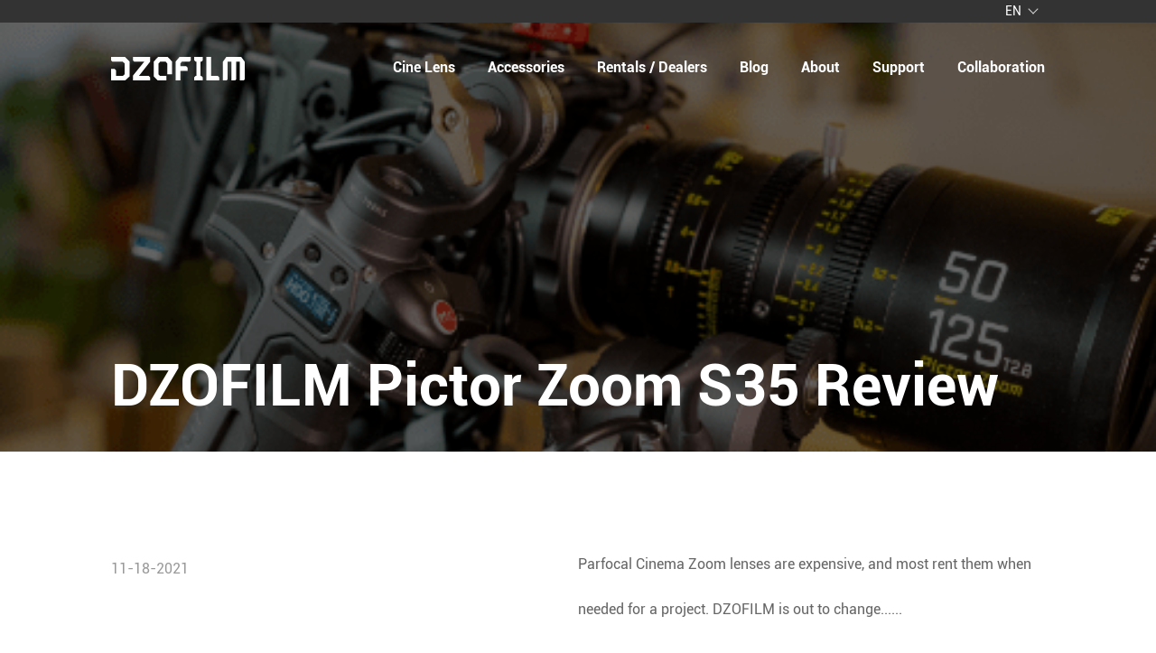

--- FILE ---
content_type: text/html
request_url: https://dzofilm.com/blog/wikis/33.html
body_size: 13786
content:
<!DOCTYPE html>
<html lang="en-us">
<head>
<title>DZOFILM Pictor Zoom S35 Review - cine lenses</title>
<meta name="keywords" content="DZOFILM, Product FAQs, FAQ, Support, Questions, Answers">
<meta name="description" itemprop="description" content="Find answers to frequently asked questions about DZOFILM lenses and related topics. Our FAQs page provides helpful information for users.">
<meta name="applicable-device" content="pc">
<meta name="renderer" content="webkit">
<meta http-equiv="X-UA-Compatible" content="IE=Edge,chrome=1">
<meta http-equiv="Content-Type" content="text/html; charset=utf-8" />
<meta name="viewport" content="width=device-width, initial-scale=1.0, user-scalable=0, minimum-scale=1.0, maximum-scale=1.0">
<meta itemprop="name" content="DZOFILM Pictor Zoom S35 Review - cine lenses"/>
<meta itemprop="image" content="https://images.dzofilm.com/dzofilm-zh/dzo.ico"/>
<meta property="og:image" content="https://images.dzofilm.com/dzofilm-zh/dzo.ico"/>
<link rel="stylesheet" type="text/css" href="https://images.dzofilm.com/dzofilm-zh/js/swiper8/swiper.min.css">
<link rel="stylesheet" type="text/css" href="https://images.dzofilm.com/dzofilm-zh/css/swiper.min.css">
<link rel="stylesheet" type="text/css" href="https://images.dzofilm.com/dzofilm-zh/css/reset_en.css">
<link rel="stylesheet" type="text/css" href="https://images.dzofilm.com/dzofilm-zh/css/video-js.css">
<link rel="stylesheet" type="text/css" href="https://images.dzofilm.com/dzofilm-zh/css/style_en.css?v=25112901">
<link rel="shortcut icon" href="https://images.dzofilm.com/dzofilm-zh/dzo.ico" />
<script type="text/javascript" src="https://images.dzofilm.com/dzofilm-zh/js/jquery-1.11.0.min.js"></script>
<script>
    var browser={  
      versions:function(){   
       var u = navigator.userAgent, app = navigator.appVersion;   
       return {//浏览器版本信息   
         trident: u.indexOf('Trident') > -1, //IE  
         presto: u.indexOf('Presto') > -1, //opera  
         webKit: u.indexOf('AppleWebKit') > -1, //苹果、谷歌  
         gecko: u.indexOf('Gecko') > -1 && u.indexOf('KHTML') == -1, //火狐  
         mobile: !!u.match(/AppleWebKit.*Mobile.*/), //是否为移动端  
         ios: !!u.match(/\(i[^;]+;( U;)? CPU.+Mac OS X/), //ios  
         android: u.indexOf('Android') > -1 || u.indexOf('Linux') > -1, //android或uc  
         iPhone: u.indexOf('iPhone') > -1 , //是否为iPhone或者QQHD浏览器  
         iPad: u.indexOf('iPad') > -1, //是否iPad    
         webApp: u.indexOf('Safari') == -1 //是否web程序  
        };  
        }(),  
       /*language:(navigator.browserLanguage || navigator.language).toLowerCase()  */
    }   
  </script>
<script async src="https://www.googletagmanager.com/gtag/js?id=AW-10972907385"></script>
<script>
  window.dataLayer = window.dataLayer || [];
  function gtag(){dataLayer.push(arguments);}
  gtag('js', new Date());
  gtag('config', 'AW-10972907385');
</script>
<script async src="https://www.googletagmanager.com/gtag/js?id=G-LLB4G293VL"></script>
<script>
  window.dataLayer = window.dataLayer || [];
  function gtag(){dataLayer.push(arguments);}
  gtag('js', new Date());
  gtag('config', 'G-LLB4G293VL');
</script>
<meta name="robots" content="index,nofollow" />
<meta name="google-site-verification" content="bms6s6MZ3oHrip0y5PWMh-chSirjh-sRtjhocGucGH0" />
<script type="text/javascript">
    (function(c,l,a,r,i,t,y){
        c[a]=c[a]||function(){(c[a].q=c[a].q||[]).push(arguments)};
        t=l.createElement(r);t.async=1;t.src="https://www.clarity.ms/tag/"+i;
        y=l.getElementsByTagName(r)[0];y.parentNode.insertBefore(t,y);
    })(window, document, "clarity", "script", "rmhtzoufi5");
</script>
</head>
<body style="background:">
<h1 class="visual-hidden">英文</h1>
<header>
<div class="header-cont">
<div class="lanbg">
<div class="cont" style="display:flex;justify-content:flex-end;">
<div class="header-lan">
<div class="lan">
<p>EN</p>
<p><a class="lan-cn" aria-label="cn">CN</a></p>
</div>
</div>
</div>
</div>
<div class="cont">
<a href="/en/" class="logo">
<img src="https://images.dzofilm.com/dzofilm-zh/imgs/logo.svg" alt="dzofilm logo" />
</a>
<div class="nav-btn">
<span></span>
<span></span>
<span></span>
</div>
<div class="nav-list">
<section class="nav-item">
<a href="/en/products" class="nav-item-name">Cine Lens</a>
<div class="nav-item-in jt">
<div class="cont">
<a href="/en/products/arles-prime.html" class="nav-item-img">
<img src="https://images.dzofilm.com/dzofilm-zh/imgs/arles-prime-top-icon-2.webp" alt="arlesn">
<div class="txt">
<h3>Arles Prime</h3>
<p>14 | 18 | 21 | 25 | 35 | 40 |<br/>50 | 75 | 100 | 135 | 180 mm<br/>VV / FF</p>
</div>
</a>
<!--end adv product-->
<div class="nav-item-list">
<div class="list-first">
<div class="list-first-in">
<h3>Prime lens</h3>
<div class="list-second">
<dl>
<a href="/en/products/vespid-prime2">
<dt>VESPID PRIME 2</dt>
<dd>18 | 24 | 35 | 50 | 85 | 105 mm | <span>VV / FF</span></dd>
</a>
</dl>
<dl>
<a href="/en/products/arles-prime">
<dt>arles prime</dt>
<dd>14 | 18 | 21 | 25 | 35 | 40 | 50 | 75 |  100 | 135 | 180 mm |  <span>VV / FF</span></dd>
</a>
</dl>
<dl>
<a href="/en/products/arles-lustre">
<dt>Arles Lustre</dt>
<dd>14 | 21 | 25 | 35 | 40 | 50 | 75 | 100 | 135 | 180 mm | <span>VV / FF</span></dd>
</a>
</dl>
<dl>
<dt>VESPID SERIES</dt>
<dd>12 | 16 | 21 | 25 | 35 | 40 | 50 | 75 |90 | 100 | 125 mm | <span>VV / FF</span></dd>
<ul>
<li>
<a href="/en/products/vespid-retro">
<h5>vespid retro</h5>
<p>16 | 25 | 35 | 50 | 75 | 100 | 125mm | <span>VV / FF</span></p>
</a>
</li>
<li>
<a href="/en/products/vespid-prime">
<h5>vespid prime</h5>
<p>12 | 16 | 21 | 25 | 35 | 40 | 50 | 75 | 90 | 100 | 125 mm | <span>VV / FF</span></p>
</a>
</li>
<li>
<a href="/en/products/vespid-cyber">
<h5>vespid cyber</h5>
<p>35 | 50 | 75 mm | <span>VV / FF</span></p>
</a>
</li>
</ul>
</dl>
</div>
</div>
<div class="list-first-in">
<h3>Zoom Lens</h3>
<div class="list-second">
<dl>
<a href="/en/products/tango-zoom">
<dt>Tango zoom</dt>
<dd>18-90 | 65-280 mm | <span>Super 35</span></dd>
</a>
</dl>
<dl>
<dt>catta series</dt>
<dd>18-35 | 35-80 | 70-135 mm | <span>VV / FF</span></dd>
<ul>
<li>
<a href="/en/products/catta-zoom">
<h5>catta zoom</h5>
<p>18-35 | 35-80 | 70-135 mm | <span>FF</span></p>
</a>
</li>
<li>
<a href="/en/products/cattaace">
<h5>catta ace</h5>
<p>18-35 | 35-80 | 70-135 mm | <span>VV / FF</span></p>
</a>
</li>
</ul>
</dl>
<dl>
<a href="/en/products/pictor-zoom">
<dt>pictor zoom</dt>
<dd>12-25 | 14-30 | 20-55 | 50-125 mm | <span>Super 35</span></dd>
</a>
</dl>
<dl>
<a href="/en/products/linglung">
<dt>linglung</dt>
<dd>10-24 | 20-70 mm | <span>M4/3</span></dd>
</a>
</dl>
</div>
</div>
<div class="list-first-in">
<h3>Macro&Probe</h3>
<div class="list-second">
<dl>
<a href="/en/products/x-tract-probe-zoom">
<dt>x-tract</dt>
<dd>18-28mm | <span>FF</span></dd>
</a>
</dl>
<dl>
<a href="/en/products/gnosis-macro">
<dt>gnosis macro</dt>
<dd>24 | 32 | 65 | 90 mm | <span>VV / FF</span></dd>
</a>
</dl>
</div>
</div>
<div class="list-first-in">
<h3>Anamorphic</h3>
<div class="list-second">
<dl>
<a href="/en/products/pavo-anamorphic">
<dt>Pavo Anamorphic</dt>
<dd>28 | 32 | 40 | 55 | 65 | 75 | 100 | 135 | 180 mm | <span>S35</span></dd>
</a>
</dl>
</div>
</div>
</div>
<!--end开始二级目录-->
</div>
</div>
</div>
</section>
<section class="nav-item">
<a href="/en/accessories" class="nav-item-name">Accessories</a>
<div class="nav-item-in pj">
<div class="cont">
<a href="/en/products/arles-prime.html" class="nav-item-img">
<img src="https://images.dzofilm.com/dzofilm-zh/imgs/arles-prime-top-icon-2.webp" alt="arlesn">
<div class="txt">
<h3>Arles Prime</h3>
<p>14 | 18 | 21 | 25 | 35 | 40 |<br/>50 | 75 | 100 | 135 | 180 mm<br/>VV / FF</p>
</div>
</a>
<!--end adv product-->
<div class="nav-item-list">
<div class="list-first">
<div class="list-first-in">
<h3>Adapter</h3>
<div class="list-second">
<dl>
<a href="/en/accessories/octopus-adapter">
<dt>octopus adapter</dt>
<dd>PL-RF / L / E / DX / X
EF-RF / L / E<span></span></dd>
</a>
</dl>
<dl>
<a href="/en/accessories/marlin">
<dt>marlin 1.6x expander</dt>
<dd>PL-E / RF / L / LPL / PL<span></span></dd>
</a>
</dl>
</div>
</div>
<div class="list-first-in">
<h3>Filter</h3>
<div class="list-second">
<dl>
<a href="/en/accessories/catta-coin">
<dt>catta coin</dt>
<dd>ND Set | Black Mist Set | Artistic Set<span></span></dd>
</a>
</dl>
<dl>
<a href="/en/accessories/koop-filter">
<dt>koop filter</dt>
<dd>Standard Set | Artistic Set<span></span></dd>
</a>
</dl>
</div>
</div>
</div>
<!--end开始二级目录-->
</div>
</div>
</div>
</section>
<section class="nav-item">
<a class="nav-item-name">Rentals / Dealers</a>
<div class="nav-item-in jx">
<div class="cont">
<ul class="nav-item-normal">
<li>
<a href="https://store.dzofilm.com/?utm_source=dzofilm&utm_medium=brand_pages" target="_blank">
<h3>Official Store</h3>
</a>
</li>
<li>
<a href="/en/shop/purchase">
<h3>Dealers Map</h3>
</a>
</li>
<li>
<a href="/en/shop/rent">
<h3>Where to Rent</h3>
</a>
</li>
</ul>
</div>
</div>
</section>
<section class="nav-item">
<a href="/en/blog" class="nav-item-name">blog</a>
</section>
<section class="nav-item">
<a href="/en/about" class="nav-item-name">about</a>
</section>
<section class="nav-item">
<a href="/en/support" class="nav-item-name">support</a>
<div class="nav-item-in fw">
<div class="cont">
<ul class="nav-item-normal">
<li>
<a href="/en/support/faq">
<h3>FAQ</h3>
</a>
</li>
<li>
<a href="/en/support/lens-tutorial">
<h3>lens tutorial</h3>
</a>
</li>
<li>
<a href="/en/support/download">
<h3>download center</h3>
</a>
</li>
<li>
<a href="/en/support/after-sales-service">
<h3>after sales service</h3>
</a>
</li>
<li>
<a href="/en/support/warranty-extension">
<h3>warranty extension</h3>
</a>
</li>
</ul>
</div>
</div>
</section>
<section class="nav-item">
<a class="nav-item-name">collaboration</a>
<div class="nav-item-in hz">
<div class="cont">
<ul class="nav-item-normal">
<li>
<a href="/en/marketing/marketing-cooperation">
<h3>marketing cooperation</h3>
</a>
</li>
<li>
<a href="/en/marketing/brand-ambassador">
<h3>brand ambassador</h3>
</a>
</li>
</ul>
</div>
</div>
</section>
</div>
</div>
</div>
</header>
<div class="sub-pop">
<div class="sub-pop-in">
<i></i>
<div class="sub-cont">
<h2>SUBSCRIBE</h2>
<p>Sign up to get all the latest news, products and events.</p>
<input type="text" class="email-input-pop" placeholder="Your email address"/>
<input type="button" class="email-btn-pop en" value="Submit" />
<p>*DZOFILM will not share your personal information with third parties without permission. Please click here to learn more about our <a href="/en/policy/privacy-policy" target="_blank">privacy-policy</a>.</p>
</div>
</div>
</div>
<script src="https://images.dzofilm.com/dzofilm-zh/js/header.js?v=2025030701"></script>
<main class="blogin-container">
<section class="blogin-banner" style="background:url('https://images.dzofilm.com/dzofilm-zh/uploadfile/1618545062.png') no-repeat center;background-size:cover;background-attachment:fixed;">
<div class="blogin-cont">
<h2>DZOFILM Pictor Zoom S35 Review</h2>
</div>
</section>
<section class="blogin-main">
<div class="blogin-cont">
<div class="blogin-mt">
<div>
<h3></h3>
<p>11-18-2021</p>
</div>
<h4>Parfocal Cinema Zoom lenses are expensive, and most rent them when needed for a project. DZOFILM is out to change......</h4>
</div>
<div class="blogin-mc"><div class="entry-image" style="text-align: center; color: rgb(39, 39, 39);" font-size:18px;background-color:#ffffff;"=""> <img width="740" height="416" src="https://www.newsshooter.com/wp-content/uploads/2020/11/Z-Cam-setup-740x416.jpg" alt="Z Cam setup" style="height:auto;width:688px;" /> 
	</div>
	<p>
		<br />
	</p>
	<div>
		<br />
	</div>
	<p>
		<br />
	</p>
	<p>
		<span style="font-size:12px;font-family:Verdana;color:#666666;">Parfocal Cinema Zoom lenses are expensive, and most rent them when needed for a project. DZOFILM is out to change this with its affordable cinema zoom lens offerings. The first set released was the </span><a href="https://www.bhphotovideo.com/c/product/1507681-REG/dzoptics_dzo_6226611_13_bundle_10_24mm_20_70mm_t2_9.html?&BI=7759&KBID=8285" target="_blank"><span style="font-size:12px;font-family:Verdana;color:#666666;">Linglung Series</span></a><span style="font-size:12px;font-family:Verdana;color:#666666;"> 10-24mm &amp; 20-70mm T2.9 parfocal lenses for Micro Four Thirds mount cameras. The set runs only$2,998.00. That’s not a typo—two parfocal cinema lenses for under $3K. I haven’t tried these yet, but the reviews have been positive, especially for the price.</span><br />
<span style="font-size:12px;font-family:Verdana;color:#666666;"> Let’s dive into the </span><a href="https://www.bhphotovideo.com/c/product/1574481-REG/dzofilm_dzo_7220001b_2_b_bundle_pictor_20_to_55mm.html?&BI=7759&KBID=8285" target="_blank"><span style="font-size:12px;font-family:Verdana;color:#666666;">S35 Pictor Zoom 20-55mm T2.8 &amp; 50-125Mm T2.8</span></a><span style="font-size:12px;font-family:Verdana;color:#666666;"> lenses.</span> 
	</p>
	<h2>
		<span style="font-size:14px;font-family:Verdana;color:#666666;">Pictor Zooms</span> 
	</h2>
	<table>
		<tbody>
			<tr>
				<td>
					<span style="font-size:12px;font-family:Verdana;color:#666666;"><strong>Specifications</strong></span> 
				</td>
				<td>
					<span style="font-size:12px;font-family:Verdana;color:#666666;">20-55</span> 
				</td>
				<td>
					<span style="font-size:12px;font-family:Verdana;color:#666666;">50-125</span> 
				</td>
			</tr>
			<tr>
				<td>
					<span style="font-size:12px;font-family:Verdana;color:#666666;">Lens mount</span> 
				</td>
				<td>
					<span style="font-size:12px;font-family:Verdana;color:#666666;">EF/PL</span> 
				</td>
				<td>
					<span style="font-size:12px;font-family:Verdana;color:#666666;">EF/PL</span> 
				</td>
			</tr>
			<tr>
				<td>
					<span style="font-size:12px;font-family:Verdana;color:#666666;">Focal length</span> 
				</td>
				<td>
					<span style="font-size:12px;font-family:Verdana;color:#666666;">20-55 mm</span> 
				</td>
				<td>
					<span style="font-size:12px;font-family:Verdana;color:#666666;">50-125 mm</span> 
				</td>
			</tr>
			<tr>
				<td>
					<span style="font-size:12px;font-family:Verdana;color:#666666;">Zoom ratio</span> 
				</td>
				<td>
					<span style="font-size:12px;font-family:Verdana;color:#666666;">2.75X</span> 
				</td>
				<td>
					<span style="font-size:12px;font-family:Verdana;color:#666666;">2.5X</span> 
				</td>
			</tr>
			<tr>
				<td>
					<span style="font-size:12px;font-family:Verdana;color:#666666;">Minimum T-stop</span> 
				</td>
				<td>
					<span style="font-size:12px;font-family:Verdana;color:#666666;">T2.8</span> 
				</td>
				<td>
					<span style="font-size:12px;font-family:Verdana;color:#666666;">T2.8</span> 
				</td>
			</tr>
			<tr>
				<td>
					<span style="font-size:12px;font-family:Verdana;color:#666666;">Aperture range</span> 
				</td>
				<td>
					<span style="font-size:12px;font-family:Verdana;color:#666666;">T2.8-T22</span> 
				</td>
				<td>
					<span style="font-size:12px;font-family:Verdana;color:#666666;">T2.8-T22</span> 
				</td>
			</tr>
			<tr>
				<td>
					<span style="font-size:12px;font-family:Verdana;color:#666666;">Image Circle</span> 
				</td>
				<td>
					<span style="font-size:12px;font-family:Verdana;color:#666666;">24.89 mm*19.3 mm（φ31.5 mm）</span><br />
<span style="font-size:12px;font-family:Verdana;color:#666666;"> ratio 1.33:1</span> 
				</td>
				<td>
					<span style="font-size:12px;font-family:Verdana;color:#666666;">24.89 mm*19.3 mm（φ31.5 mm）</span><br />
<span style="font-size:12px;font-family:Verdana;color:#666666;"> ratio 1.33:1</span> 
				</td>
			</tr>
			<tr>
				<td>
					<span style="font-size:12px;font-family:Verdana;color:#666666;">Flange Distance</span> 
				</td>
				<td>
					<span style="font-size:12px;font-family:Verdana;color:#666666;">52mm(PL) / 44.14mm(EF）</span> 
				</td>
				<td>
					<span style="font-size:12px;font-family:Verdana;color:#666666;">52mm(PL) / 44.14mm(EF）</span> 
				</td>
			</tr>
			<tr>
				<td>
					<span style="font-size:12px;font-family:Verdana;color:#666666;">Close Focus Distance</span><br />
<span style="font-size:12px;font-family:Verdana;color:#666666;"> (to sensor)</span> 
				</td>
				<td>
					<span style="font-size:12px;font-family:Verdana;color:#666666;">0.6m/2ft</span> 
				</td>
				<td>
					<span style="font-size:12px;font-family:Verdana;color:#666666;">0.8m/2ft8in</span> 
				</td>
			</tr>
			<tr>
				<td>
					<span style="font-size:12px;font-family:Verdana;color:#666666;"><strong>FOV</strong></span> 
				</td>
				<td>
				</td>
				<td>
				</td>
			</tr>
			<tr>
				<td>
					<span style="font-size:12px;font-family:Verdana;color:#666666;">Horizontal</span> 
				</td>
				<td>
					<span style="font-size:12px;font-family:Verdana;color:#666666;">64.3°- 24.8°</span> 
				</td>
				<td>
					<span style="font-size:12px;font-family:Verdana;color:#666666;">28.1°-10.8°</span> 
				</td>
			</tr>
			<tr>
				<td>
					<span style="font-size:12px;font-family:Verdana;color:#666666;">Vertical</span> 
				</td>
				<td>
					<span style="font-size:12px;font-family:Verdana;color:#666666;">49.6°- 19.0°</span> 
				</td>
				<td>
					<span style="font-size:12px;font-family:Verdana;color:#666666;">20.9°-8.2°</span> 
				</td>
			</tr>
			<tr>
				<td>
					<span style="font-size:12px;font-family:Verdana;color:#666666;">Diagonal</span> 
				</td>
				<td>
					<span style="font-size:12px;font-family:Verdana;color:#666666;">78.0°- 30.6°</span> 
				</td>
				<td>
					<span style="font-size:12px;font-family:Verdana;color:#666666;">35.8°-13.3°</span> 
				</td>
			</tr>
			<tr>
				<td>
					<span style="font-size:12px;font-family:Verdana;color:#666666;">Shooting Area under Close Focus</span> 
				</td>
				<td>
					<span style="font-size:12px;font-family:Verdana;color:#666666;">20mm: 547 mm 24.8mm</span><br />
<span style="font-size:12px;font-family:Verdana;color:#666666;"> 55mm: 193mm 146 mm</span> 
				</td>
				<td>
					<span style="font-size:12px;font-family:Verdana;color:#666666;">50mm: 348 mm 257 mm</span><br />
<span style="font-size:12px;font-family:Verdana;color:#666666;"> 125mm: 132mm 100 mm</span> 
				</td>
			</tr>
			<tr>
				<td>
					<span style="font-size:12px;font-family:Verdana;color:#666666;"><strong>Effective lens Dia.</strong></span> 
				</td>
				<td>
				</td>
				<td>
				</td>
			</tr>
			<tr>
				<td>
					<span style="font-size:12px;font-family:Verdana;color:#666666;">Front</span> 
				</td>
				<td>
					<span style="font-size:12px;font-family:Verdana;color:#666666;">53.0 mm</span> 
				</td>
				<td>
					<span style="font-size:12px;font-family:Verdana;color:#666666;">61.0 mm</span> 
				</td>
			</tr>
			<tr>
				<td>
					<span style="font-size:12px;font-family:Verdana;color:#666666;">Back</span> 
				</td>
				<td>
					<span style="font-size:12px;font-family:Verdana;color:#666666;">25.8 mm</span> 
				</td>
				<td>
					<span style="font-size:12px;font-family:Verdana;color:#666666;">29.4 mm</span> 
				</td>
			</tr>
			<tr>
				<td>
					<span style="font-size:12px;font-family:Verdana;color:#666666;">Aperture control</span> 
				</td>
				<td>
					<span style="font-size:12px;font-family:Verdana;color:#666666;">Manual（ring rotates up to 65°）</span> 
				</td>
				<td>
					<span style="font-size:12px;font-family:Verdana;color:#666666;">Manual（ring rotates up to 72°）</span> 
				</td>
			</tr>
			<tr>
				<td>
					<span style="font-size:12px;font-family:Verdana;color:#666666;">Zoom control</span> 
				</td>
				<td>
					<span style="font-size:12px;font-family:Verdana;color:#666666;">Manual（ring rotates up to 100°）</span> 
				</td>
				<td>
					<span style="font-size:12px;font-family:Verdana;color:#666666;">Manual（ring rotates up to 100°）</span> 
				</td>
			</tr>
			<tr>
				<td>
					<span style="font-size:12px;font-family:Verdana;color:#666666;">Focus control</span> 
				</td>
				<td>
					<span style="font-size:12px;font-family:Verdana;color:#666666;">Manual（ring rotates up to 270°）</span> 
				</td>
				<td>
					<span style="font-size:12px;font-family:Verdana;color:#666666;">Manual（ring rotates up to 270°）</span> 
				</td>
			</tr>
			<tr>
				<td>
					<span style="font-size:12px;font-family:Verdana;color:#666666;">Size:</span> 
				</td>
				<td>
					<span style="font-size:12px;font-family:Verdana;color:#666666;">φ95.0164mm(PL） φ95.0171.9mm(EF）</span> 
				</td>
				<td>
					<span style="font-size:12px;font-family:Verdana;color:#666666;">φ95.0175mm(PL） φ95.0182.9mm(EF）</span> 
				</td>
			</tr>
			<tr>
				<td>
					<span style="font-size:12px;font-family:Verdana;color:#666666;">Weight:</span> 
				</td>
				<td>
					<span style="font-size:12px;font-family:Verdana;color:#666666;">≈1520g / 3.35lb.</span> 
				</td>
				<td>
					<span style="font-size:12px;font-family:Verdana;color:#666666;">≈1700g / 3.74lb.</span> 
				</td>
			</tr>
			<tr>
				<td>
					<span style="font-size:12px;font-family:Verdana;color:#666666;">Front Outer Dia.</span> 
				</td>
				<td>
					<span style="font-size:12px;font-family:Verdana;color:#666666;">φ95 mm</span> 
				</td>
				<td>
					<span style="font-size:12px;font-family:Verdana;color:#666666;">φ95 mm</span> 
				</td>
			</tr>
			<tr>
				<td>
					<span style="font-size:12px;font-family:Verdana;color:#666666;">Filter Size</span> 
				</td>
				<td>
					<span style="font-size:12px;font-family:Verdana;color:#666666;">M86*0.75</span> 
				</td>
				<td>
					<span style="font-size:12px;font-family:Verdana;color:#666666;">M86*0.75</span> 
				</td>
			</tr>
			<tr>
				<td>
					<span style="font-size:12px;font-family:Verdana;color:#666666;">Gear Pitch</span> 
				</td>
				<td>
					<span style="font-size:12px;font-family:Verdana;color:#666666;">0.8 M</span> 
				</td>
				<td>
					<span style="font-size:12px;font-family:Verdana;color:#666666;">0.8 M</span> 
				</td>
			</tr>
			<tr>
				<td>
					<span style="font-size:12px;font-family:Verdana;color:#666666;">Number of blades</span> 
				</td>
				<td>
					<span style="font-size:12px;font-family:Verdana;color:#666666;">16 Pcs</span> 
				</td>
				<td>
					<span style="font-size:12px;font-family:Verdana;color:#666666;">16 Pcs</span> 
				</td>
			</tr>
		</tbody>
	</table>
	<div>
		<div>
		</div>
	</div>
	<div>
		<div>
		</div>
	</div>
	<p>
		<br />
	</p>
	<p>
		<span style="font-size:12px;font-family:Verdana;color:#666666;">When I first held one of the Pictor Zooms, I was surprised. It has a nice build with all-metal housing. The dampening is firm and not sloppy. Very nice mechanics all around. I did notice a little stickiness on the top beginning and end of the zoom. It didn’t affect the performance when using motors.</span> 
	</p>
	<p>
		<span style="font-size:12px;font-family:Verdana;color:#666666;">The two lenses match with focus, zoom, and iris rings all in the same position for easy lens swaps when using a follow focus of motors. The length of the 50-125 is a little longer, so a swing-away matte box will need adjustment.</span> 
	</p>
	<p>
		<span style="font-size:12px;font-family:Verdana;color:#666666;"><br />
</span> 
	</p>
	<h2>
		<span style="font-size:14px;font-family:Verdana;color:#666666;">What’s Included</span> 
	</h2>
	<p style="text-align:center;">
		<img src="https://www.newsshooter.com/wp-content/uploads/2020/11/2-lens-Kit-740x416.jpg" alt="2 lens Kit" style="height:auto;width:688px;" /> 
	</p>
	<p style="text-align:center;">
		<br />
	</p>
	<p>
		<span style="font-size:12px;font-family:Verdana;color:#666666;">The DZOFILM Pictor Zoom cinema lenses come in a kit with a nice case and all the accessories needed. They are available individually as well. The set retails for</span><a href="https://www.bhphotovideo.com/c/product/1574481-REG/dzofilm_dzo_7220001b_2_b_bundle_pictor_20_to_55mm.html?&BI=7759&KBID=8285"><span style="font-size:12px;font-family:Verdana;color:#666666;">$4,499.00</span></a><span style="font-size:12px;font-family:Verdana;color:#666666;">, or </span><a href="https://www.bhphotovideo.com/c/product/1574479-REG/dzofilm_dzo_7220002b_20_55mm_t2_8_pictor_super35mm.html?&BI=7759&KBID=8285" target="_blank"><span style="font-size:12px;font-family:Verdana;color:#666666;">20-55mm T2.8</span></a><span style="font-size:12px;font-family:Verdana;color:#666666;"> retails for$2,289.00, and the </span><a href="https://www.bhphotovideo.com/c/product/1574480-REG/dzofilm_dzo_7220001b_pictor_50_125mm_t2_8_pictor.html?&BI=7759&KBID=8285" target="_blank"><span style="font-size:12px;font-family:Verdana;color:#666666;">50-125mm T2.8 </span></a><span style="font-size:12px;font-family:Verdana;color:#666666;">is$2,489.00</span> 
	</p>
	<p style="text-align:center;">
		<img src="https://www.newsshooter.com/wp-content/uploads/2020/11/DZOFILMS-Set-740x610.jpg" alt="DZOFILMS Set" style="height:auto;width:688px;" /> 
	</p>
	<p style="text-align:center;">
		<strong><span style="color:#666666;font-size:12px;font-family:Verdana;">Available in white or black</span></strong> 
	</p>
	<p style="text-align:center;">
		<strong><span style="color:#666666;font-size:12px;font-family:Verdana;"><br />
</span></strong> 
	</p>
	<p>
		<span style="color:#666666;font-size:12px;font-family:Verdana;">The hard case has firm laser cut foam to keep the lenses safe when transporting. Additional cutouts are for the included EF mounts, two screwdrivers, lens supports, and shim cases. The full kit is a thing of beauty.</span> 
	</p>
	<p>
		<span style="color:#666666;font-size:12px;font-family:Verdana;"><br />
</span> 
	</p>
	<p style="text-align:center;">
		<img src="https://www.newsshooter.com/wp-content/uploads/2020/11/Shim-case-740x416.jpg" alt="Shim case" style="height:auto;width:688px;" /> 
	</p>
	<p style="text-align:center;">
		<span style="color:#666666;font-family:Verdana;">Shim case</span> 
	</p>
	<p style="text-align:center;">
		<span style="color:#666666;font-family:Verdana;"><br />
</span> 
	</p>
	<p style="text-align:center;">
		<strong>PICTOR ZOOM KEY FEATURES</strong> 
	</p>
	<p style="text-align:center;">
		<strong> 
		<table style="width:30%;" cellpadding="2" cellspacing="0" align="center" border="1" bordercolor="#666666">
			<tbody>
				<tr>
					<td>
						<p class="MsoNormal" style="text-align:center;">
							<span style="color:#666666;font-size:12px;font-family:Verdana;">Parfocal design</span><span></span> 
						</p>
					</td>
				</tr>
				<tr>
					<td style="text-align:center;">
						<p class="MsoNormal">
							<span style="color:#666666;font-size:12px;font-family:Verdana;">Minimal breathing</span> 
						</p>
					</td>
				</tr>
				<tr>
					<td style="text-align:center;">
						<p class="MsoNormal">
							<span style="color:#666666;font-size:12px;font-family:Verdana;">Compact size</span> 
						</p>
					</td>
				</tr>
				<tr>
					<td style="text-align:center;">
						<p class="MsoNormal">
							<span style="color:#666666;font-size:12px;font-family:Verdana;">20-55mm Weights 1520g / 3.35lb.</span> 
						</p>
					</td>
				</tr>
				<tr>
					<td style="text-align:center;">
						<p class="MsoNormal">
							<span style="color:#666666;font-size:12px;font-family:Verdana;">50-125mm Weights 1700g / 3.74lb.</span> 
						</p>
					</td>
				</tr>
				<tr>
					<td style="text-align:center;">
						<p class="MsoNormal">
							<span style="color:#666666;font-size:12px;font-family:Verdana;">Consistent T2.8</span> 
						</p>
					</td>
				</tr>
				<tr>
					<td style="text-align:center;">
						<p class="MsoNormal">
							<span style="color:#666666;font-size:12px;font-family:Verdana;">Complexion friendly</span> 
						</p>
					</td>
				</tr>
				<tr>
					<td style="text-align:center;">
						<p class="MsoNormal">
							<span style="color:#666666;font-size:12px;font-family:Verdana;">0.8M standard gear pitch</span> 
						</p>
					</td>
				</tr>
				<tr>
					<td style="text-align:center;">
						<p class="MsoNormal">
							<span style="color:#666666;font-size:12px;font-family:Verdana;">270° focusing rotation angle</span> 
						</p>
					</td>
				</tr>
				<tr>
					<td style="text-align:center;">
						<p class="MsoNormal">
							<span style="color:#666666;font-size:12px;font-family:Verdana;">16-blade rounded diaphragm</span> 
						</p>
					</td>
				</tr>
				<tr>
					<td style="text-align:center;">
						<p class="MsoNormal">
							<span style="color:#666666;font-size:12px;font-family:Verdana;">Interchangeable mount</span> 
						</p>
					</td>
				</tr>
			</tbody>
		</table>
<br />
<br />
</strong> 
	</p>
	<p>
		<strong><span style="color:#666666;font-size:14px;font-family:Verdana;">PL and EF mounts</span></strong><strong><span style="color:#666666;font-size:14px;font-family:Verdana;"></span></strong> 
	</p>
	<p style="text-align:center;">
		<img src="https://www.newsshooter.com/wp-content/uploads/2020/11/EF-Mount-740x416.jpg" alt="EF Mount" style="height:auto;width:688px;" /> 
	</p>
	<p style="text-align:center;">
		<strong><span style="color:#666666;font-family:Verdana;font-size:12px;">The 2 lens kit comes with EF Mounts as well as PL</span></strong> 
	</p>
	<p style="text-align:center;">
		<strong><span style="color:#666666;font-family:Verdana;"><br />
</span></strong> 
	</p>
	<p>
		<span style="color:#666666;font-size:12px;font-family:Verdana;">The kit includes both PL and EF mounts. It shipped with the PL mounts, so I had to swap them out as I dont have a camera with the PL mount system. It’s great that DZOFLIM includes both mounts as rental houses will be swapping the mounts out frequently, as well as owner/operators who rent PL or EF mount cameras. It’s really a win, win.</span><br />
<br />
<span style="color:#666666;font-size:12px;font-family:Verdana;">The mounts do not have electronic contacts; therefore, they dont speak to the camera, so no iris and focal length data will appear in the camera monitor or EVF.</span><br />
<br />
<br />
<br />
<span style="color:#666666;font-size:14px;font-family:Verdana;"><strong>Parfocal Back Focus Adjustments</strong></span><br />
<span style="font-size:14px;"><strong></strong></span> 
	</p>
	<p style="text-align:center;">
		<img src="https://www.newsshooter.com/wp-content/uploads/2020/11/Shim-the-Pictor-Zoom-740x740.jpg" alt="Shim the Pictor Zoom" style="height:auto;width:688px;" /> 
	</p>
	<p style="text-align:center;">
		<strong><span style="color:#666666;font-size:12px;font-family:Verdana;">Swapping out the PL for EF requires changing the shims</span></strong> 
	</p>
	<p style="text-align:center;">
		<span style="font-size:12px;color:#666666;"><strong><br />
</strong></span> 
	</p>
	<p>
		<span style="color:#666666;font-size:12px;font-family:Verdana;">To get the Pictor Zoom to perform as a parfocal lens, the back focus must be adjusted using the supplied shims. It’s fairly tedious since you have to unscrew the eight T6 torque screws off the mount, add scrims, then put it back together and test.</span><br />
<span style="color:#666666;font-size:12px;font-family:Verdana;">Since I was swapping out the PL mount for the EF, I didn’t have a baseline to work with, so I started with the 0.30 shim and added more after determining the parfocal performance. You have to be careful when handling the shims as the thin ones are very fragile. You dont want to crease them accidentally.</span><br />
<br />
<span style="color:#666666;font-size:12px;font-family:Verdana;">Pictor Performance</span><br />
<span style="color:#666666;font-size:12px;font-family:Verdana;">I’m not a lens tech or pretend to be one. I did some simple tests with a chart to see how the lenses perform. My tests are not scientific. I feel they are still relevant as it helps me see the actual performance in a controlled and rather boring setting.</span><br />
<br />
<span style="color:#666666;font-size:12px;font-family:Verdana;">My favorite focal range is around 50mm to 200mm. I shoot people mostly, so wide angles don’t get much use in my world, but telephoto lenses do. Let’s start with the 50-125mm and then the 20-55mm and see how the lenses look shooting a chart. I know you can’t wait!</span> 
	</p>
	<p>
		<span style="color:#666666;font-size:12px;font-family:Verdana;"><br />
</span> 
	</p>
	<p>
		<span style="color:#666666;font-family:Verdana;font-size:14px;"><span style="font-family:Verdana;color:#666666;"><strong>Distortion, Sharpness &amp; Chromatic Aberration</strong></span></span> 
	</p>
	<p style="text-align:center;">
		<img src="https://www.newsshooter.com/wp-content/uploads/2020/11/Bridget-50-125-and-C200-740x416.jpg" alt="Bridget 50 125 and C200" style="height:auto;width:688px;" /> 
	</p>
	<p style="text-align:center;">
		<strong><span style="color:#666666;font-size:12px;font-family:Verdana;">50-125 T2.8</span></strong> 
	</p>
	<p style="text-align:center;">
		<strong><span style="color:#666666;font-family:Verdana;"><br />
</span></strong> 
	</p>
	<p>
		<span style="color:#666666;font-size:12px;font-family:Verdana;">One thing that does stand out to me is the Pictor Zooms are warm in color. I prefer warm over cooler as I shoot faces most of the time. The lenses are also somewhat soft, or not clinically sharp, so that is two features I like a lot.</span><br />
<br />
<br />
<span style="color:#666666;font-size:14px;font-family:Verdana;"><strong>Pictor 50-125</strong></span><br />
<span style="color:#666666;font-size:12px;font-family:Verdana;">The 50-125mm has significant distortion at 50mm, and it decreases as you zoom in. At 125mm, it’s still present.</span> 
	</p>
	<p>
		<span style="color:#666666;font-size:12px;font-family:Verdana;"><br />
</span> 
	</p>
	<p style="text-align:center;">
		<img src="https://www.newsshooter.com/wp-content/uploads/2020/11/Sharpness-and-Distortion-f2.8-50mm-740x416.jpg" alt="Sharpness and Distortion f2 8 50mm" style="height:auto;width:688px;" /> 
	</p>
	<p style="text-align:center;">
		<strong><span style="color:#666666;font-size:12px;font-family:Verdana;">T2.8 at 50mm</span></strong> 
	</p>
	<p style="text-align:center;">
		<strong><span style="font-family:Verdana;"><br />
</span></strong> 
	</p>
	<p style="text-align:center;">
		<img src="https://www.newsshooter.com/wp-content/uploads/2020/11/Sharpness-and-Distortion-f2.8-50mm-300-percent-740x416.jpg" alt="Sharpness and Distortion f2 8 50mm 300 percent" style="height:auto;width:688px;" /> 
	</p>
	<p style="text-align:center;">
		<span style="color:#666666;font-size:12px;font-family:Verdana;"><strong>300% crop T2.8 at 50mm</strong></span> 
	</p>
	<p style="text-align:center;">
		<strong><span style="font-family:Verdana;"><br />
</span></strong> 
	</p>
	<p>
		<span style="color:#666666;font-size:12px;font-family:Verdana;">Below is the 50-125 at 125mm. You can see the distortion in the corners and some chromatic aberration as well in the center.</span> 
	</p>
	<p>
		<span style="color:#666666;font-size:12px;font-family:Verdana;"><br />
</span> 
	</p>
	<p style="text-align:center;">
		<img src="https://www.newsshooter.com/wp-content/uploads/2020/11/Sharpness-and-Distortion-f2.8-125mm-740x416.jpg" alt="Sharpness and Distortion f2 8 125mm" style="height:auto;width:688px;" /> 
	</p>
	<p style="text-align:center;">
		<strong><span style="color:#666666;font-size:12px;font-family:Verdana;">T2.8 at 125mm</span></strong> 
	</p>
	<p style="text-align:center;">
		<span style="font-family:Verdana;color:#666666;"><strong><br />
</strong></span> 
	</p>
	<p style="text-align:center;">
		<img src="https://www.newsshooter.com/wp-content/uploads/2020/11/Sharpness-and-Distortion-f2.8-125mm-300-percent-crop-740x416.jpg" alt="Sharpness and Distortion f2 8 125mm 300 percent crop" style="height:auto;width:688px;" /> 
	</p>
	<p style="text-align:center;">
		<strong><span style="color:#666666;font-size:12px;font-family:Verdana;">f2.8 at 125mm 300% crop shows some CA.</span></strong><strong><span style="color:#666666;font-size:12px;font-family:Verdana;"></span></strong> 
	</p>
	<p style="text-align:center;">
		<strong><span style="color:#666666;font-family:Verdana;"><br />
</span></strong> 
	</p>
	<p>
		<span style="font-family:Verdana;font-size:12px;color:#666666;">Once you stop down around T5.6, the corners get sharper but never match the image’s center sharpness. I would say the sweet spot for sharpness at 50mm is a little past T4 to f11.</span><br />
<br />
<br />
<span style="font-family:Verdana;font-size:14px;color:#666666;"><strong>Pictor 20-55mm</strong></span> 
	</p>
	<p style="text-align:center;">
		<img src="https://www.newsshooter.com/wp-content/uploads/2020/11/Sharpness-and-Distortion-f2.8-20mm-740x416.jpg" alt="Sharpness and Distortion f2 8 20mm" style="height:auto;width:688px;" /> 
	</p>
	<p style="text-align:center;">
		<span style="color:#666666;font-family:Verdana;font-size:12px;"><strong>Distortion is present at 20mm</strong></span> 
	</p>
	<p style="text-align:center;">
		<br />
	</p>
	<p style="text-align:center;">
		<img src="https://www.newsshooter.com/wp-content/uploads/2020/11/Sharpness-and-Distortion-f2.8-20mm-300-percent-crop-740x416.jpg" alt="Sharpness and Distortion f2 8 20mm 300 percent crop" style="height:auto;width:688px;" /> 
	</p>
	<p style="text-align:center;">
		<strong><span style="color:#666666;font-size:12px;font-family:Verdana;">300 % crop from 20mm T2.8</span></strong> 
	</p>
	<p style="text-align:center;">
		<br />
	</p>
	<p style="text-align:center;">
		<img src="https://www.newsshooter.com/wp-content/uploads/2020/11/Sharpness-and-Distortion-f8-20mm-300-percent-crop-740x416.jpg" alt="Sharpness and Distortion f8 20mm 300 percent crop" style="height:auto;width:688px;" /> 
	</p>
	<p style="text-align:center;">
		<span style="color:#666666;font-size:12px;font-family:Verdana;"><strong>300 % crop from 20mm T8</strong></span> 
	</p>
	<p style="text-align:center;">
		<br />
	</p>
	<p style="text-align:center;">
		<img src="https://www.newsshooter.com/wp-content/uploads/2020/11/Sharpness-and-Distortion-f2.8-55mm-740x416.jpg" alt="Sharpness and Distortion f2 8 55mm" style="height:auto;width:688px;" /> 
	</p>
	<p style="text-align:center;">
		<span style="color:#666666;font-size:12px;font-family:Verdana;"><strong>At 55mm, T2.8 distortion is reduced, and CA is also present in the center and corners.</strong></span> 
	</p>
	<p style="text-align:center;">
		<br />
	</p>
	<p>
		<span style="font-size:12px;font-family:Verdana;color:#666666;">The sweet spot for the 20-55mm is T8. The corners become sharper with less CA present. The lens also has distortion present at 20mm and performs better at 55mm.</span><br />
<br />
<br />
<span style="font-size:14px;font-family:Verdana;color:#666666;"><strong>Thoughts on Distortion &amp; Sharpness</strong></span><br />
<span style="font-size:12px;font-family:Verdana;color:#666666;">While you might think these results are not good, it’s a test using the most boring thing ever. A chart! If you are shooting all flat walls with no depth, then these are not the lenses for you, but this isn’t the case at all. In real-world shooting, the subject is the center of focus, and the scene will have depth and be out of focus, depending on how wide open your shooting and the length of the lens. Overall, both lenses are on the softer side and, at times can be harder to focus due to the character of the lenses. These are not clinical lenses. If you like vintage lenses, you will like the Pictor Zooms.</span><br />
<br />
<span style="font-size:12px;font-family:Verdana;color:#666666;">ThePictor 50-125mmsharpness falls off quickly to the corners when shooting wide open at T2.8. It gets better as you close the lens down, but it is still rather soft. I would say the center third portion of the lens holds well but quickly gets softer as you move to the frame’s left and right sides.</span><br />
<br />
<span style="font-size:12px;font-family:Verdana;color:#666666;">Chromatic Aberration is difficult to fix in post. I did see some in the detail areas of the corners throughout the zoom range. It decreases when stopping down.</span><br />
<br />
<span style="font-size:12px;font-family:Verdana;color:#666666;">Below are all the f-stops at the long and short zoom range for each lens.</span><br />
<br />
<span style="font-size:14px;font-family:Verdana;color:#666666;"><strong><br />
</strong></span> 
	</p>
	<p style="text-align:center;">
		<span style="font-size:14px;font-family:Verdana;color:#666666;"><strong> Pictor 50-125 Chart Tests</strong></span> 
	</p>
	<p style="text-align:center;">
		<img src="https://www.newsshooter.com/wp-content/uploads/2020/11/Sharpness-and-Distortion-f2.8-50mm-1-740x416.jpg" alt="Sharpness and Distortion f2 8 50mm 1" style="height:auto;width:684px;" /> 
	</p>
	<p style="text-align:center;">
		<img src="https://www.newsshooter.com/wp-content/uploads/2020/11/Sharpness-and-Distortion-f2.8-50mm-1-740x416.jpg" alt="Sharpness and Distortion f2 8 50mm 1" style="height:77px;width:77px;" /><img src="https://www.newsshooter.com/wp-content/uploads/2020/11/Sharpness-and-Distortion-f2.8-125mm-1-740x416.jpg" alt="Sharpness and Distortion f2 8 125mm 1" style="height:77px;width:77px;" /><img src="https://www.newsshooter.com/wp-content/uploads/2020/11/Sharpness-and-Distortion-f4-50mm-740x416.jpg" alt="Sharpness and Distortion f4 50mm" style="height:77px;width:77px;" /><img src="https://www.newsshooter.com/wp-content/uploads/2020/11/Sharpness-and-Distortion-f4-125mm-740x416.jpg" alt="Sharpness and Distortion f4 125mm" style="height:77px;width:77px;" /><img src="https://www.newsshooter.com/wp-content/uploads/2020/11/Sharpness-and-Distortion-f5.6-50mm-740x416.jpg" alt="Sharpness and Distortion f5 6 50mm" style="height:77px;width:77px;" /><img src="https://www.newsshooter.com/wp-content/uploads/2020/11/Sharpness-and-Distortion-f5.6-125mm-740x416.jpg" alt="Sharpness and Distortion f5 6 125mm" style="height:77px;width:77px;" /><img src="https://www.newsshooter.com/wp-content/uploads/2020/11/Sharpness-and-Distortion-f8-20mm-740x416.jpg" alt="Sharpness and Distortion f8 20mm" style="height:77px;width:77px;" /><img src="https://www.newsshooter.com/wp-content/uploads/2020/11/Sharpness-and-Distortion-f8-125mm-740x416.jpg" alt="Sharpness and Distortion f8 125mm" style="height:77px;width:77px;" /><img src="https://www.newsshooter.com/wp-content/uploads/2020/11/Sharpness-and-Distortion-f11-125mm-740x416.jpg" alt="Sharpness and Distortion f11 125mm" style="height:77px;width:77px;" /><img src="https://www.newsshooter.com/wp-content/uploads/2020/11/Sharpness-and-Distortion-f16-50mm-740x416.jpg" alt="Sharpness and Distortion f16 50mm" style="height:77px;width:77px;" /><img src="https://www.newsshooter.com/wp-content/uploads/2020/11/Sharpness-and-Distortion-f16-125mm-740x416.jpg" alt="Sharpness and Distortion f16 125mm" style="height:77px;width:77px;" /><img src="https://www.newsshooter.com/wp-content/uploads/2020/11/Sharpness-and-Distortion-f22-50mm-740x416.jpg" alt="Sharpness and Distortion f22 50mm" style="height:77px;width:77px;" /><img src="https://www.newsshooter.com/wp-content/uploads/2020/11/Sharpness-and-Distortion-f22-125mm-740x416.jpg" alt="Sharpness and Distortion f22 125mm" style="height:77px;width:77px;" /> 
	</p>
	<p style="text-align:center;">
		<strong><span style="color:#666666;font-size:12px;font-family:Verdana;">Pictor 20-55mm Chart Test</span></strong> 
	</p>
	<h2 style="text-align:center;">
		<br />
	</h2>
	<p style="text-align:center;">
		<img src="https://www.newsshooter.com/wp-content/uploads/2020/11/Sharpness-and-Distortion-f2.8-20mm-1-740x416.jpg" alt="Sharpness and Distortion f2 8 20mm 1" style="height:auto;width:684px;" /> 
	</p>
	<p style="text-align:center;">
		<img src="https://www.newsshooter.com/wp-content/uploads/2020/11/Sharpness-and-Distortion-f2.8-20mm-1-740x416.jpg" alt="Sharpness and Distortion f2 8 20mm 1" style="height:77px;width:77px;" /><img src="https://www.newsshooter.com/wp-content/uploads/2020/11/Sharpness-and-Distortion-f2.8-55mm-1-740x416.jpg" alt="Sharpness and Distortion f2 8 55mm 1" style="height:77px;width:77px;" /><img src="https://www.newsshooter.com/wp-content/uploads/2020/11/Sharpness-and-Distortion-f4-20mm-740x416.jpg" alt="Sharpness and Distortion f4 20mm" style="height:77px;width:77px;" /><img src="https://www.newsshooter.com/wp-content/uploads/2020/11/Sharpness-and-Distortion-f5.6-20mm-740x416.jpg" alt="Sharpness and Distortion f5 6 20mm" style="height:77px;width:77px;" /><img src="https://www.newsshooter.com/wp-content/uploads/2020/11/Sharpness-and-Distortion-f5.6-55mm-740x416.jpg" alt="Sharpness and Distortion f5 6 55mm" style="height:77px;width:77px;" /><img src="https://www.newsshooter.com/wp-content/uploads/2020/11/Sharpness-and-Distortion-f8-20mm-1-740x416.jpg" alt="Sharpness and Distortion f8 20mm 1" style="height:77px;width:77px;" /><img src="https://www.newsshooter.com/wp-content/uploads/2020/11/Sharpness-and-Distortion-f8-55mm-740x416.jpg" alt="Sharpness and Distortion f8 55mm" style="height:77px;width:77px;" /><img src="https://www.newsshooter.com/wp-content/uploads/2020/11/Sharpness-and-Distortion-f11-20mm-740x416.jpg" alt="Sharpness and Distortion f11 20mm" style="height:77px;width:77px;" /><img src="https://www.newsshooter.com/wp-content/uploads/2020/11/Sharpness-and-Distortion-f11-55mm-740x416.jpg" alt="Sharpness and Distortion f11 55mm" style="height:77px;width:77px;" /><img src="https://www.newsshooter.com/wp-content/uploads/2020/11/Sharpness-and-Distortion-f16-20mm-740x416.jpg" alt="Sharpness and Distortion f16 20mm" style="height:77px;width:77px;" /><img src="https://www.newsshooter.com/wp-content/uploads/2020/11/Sharpness-and-Distortion-f16-55mm-740x416.jpg" alt="Sharpness and Distortion f16 55mm" style="height:77px;width:77px;" /><img src="https://www.newsshooter.com/wp-content/uploads/2020/11/Sharpness-and-Distortion-f22-20mm-740x416.jpg" alt="Sharpness and Distortion f22 20mm" style="height:77px;width:77px;" /><img src="https://www.newsshooter.com/wp-content/uploads/2020/11/Sharpness-and-Distortion-f22-55mm-740x416.jpg" alt="Sharpness and Distortion f22 55mm" style="height:77px;width:77px;" /> 
	</p>
	<p>
		<br />
	</p>
	<p>
		<span style="font-size:12px;font-family:Verdana;color:#666666;">Okay, that is enough! I hate shooting charts, but it does let you know technically how a lens performs. You can’t judge a lens solely based on charts alone. Depth changes everything, but it is important to see the technical aspects of a lens. Just keep that in mind.</span> 
	</p>
	<p>
		<span style="font-size:12px;font-family:Verdana;color:#666666;"><br />
</span> 
	</p>
	<p>
		<span style="font-size:12px;font-family:Verdana;color:#666666;"><span style="color:#666666;font-size:14px;font-family:Verdana;"><strong>Going Full Cinema</strong></span></span> 
	</p>
	<div style="text-align:center;">
		<img src="https://www.newsshooter.com/wp-content/uploads/2020/11/Z-Cam-setup-740x416.jpg" alt="Z Cam setup" style="height:auto;width:688px;" /> 
	</div>
	<p>
		<span style="color:#666666;font-size:12px;font-family:Verdana;">To take full advantage of the Pictor Zoom lenses, I put the Tilta Nucleus-M system on a Z Cam E2 F6 in S35 mode. You have to like having the option to shoot in full-frame and S35 without worrying about image quality. A real twofer!</span><br />
<br />
<span style="color:#666666;font-size:12px;font-family:Verdana;">The Nucleus-M comes with two handles. One has both a zoom toggle and a focus wheel. I had to get an extension to mount it to the Z Cam Tilta cages, ARRI Rosette, to get the grip in the right position. I have to say this is n excellent setup!</span><br />
<br />
<span style="color:#666666;font-size:12px;font-family:Verdana;">With the motors on the camera’s dumb side, the operating side is nice and clean, with room for an EVF if needed. The Pictor Zooms worked perfectly with motors. Calibrating was a simple push of the button. I love lenses with hard stops on the range. It makes calibrating so much easier.</span><br />
<br />
<span style="color:#666666;font-size:14px;font-family:Verdana;"><strong>Overall Feel</strong></span><br />
<span style="color:#666666;font-size:12px;font-family:Verdana;">The lenses have a very nice feel to them. The dampening is just enough to give you nice resistance when focusing. I did notice on the 50-125mm the zoom was a little sticky on the ends of the zoom. I think it’s odd, but it could decrease with use.</span><br />
<br />
<span style="color:#666666;font-size:14px;font-family:Verdana;"><strong>Parfocal &amp; Breathing</strong></span><br />
<span style="color:#666666;font-size:12px;font-family:Verdana;">Most of us use still lenses with a cinema camera due to availability and price. I come from the newsgathering world where parfocal zoom lenses on an ENG camera is the norm. Punch in. Set focus, and I could knock out several different framing options without refocusing—a huge win for fast coverage.</span><br />
<br />
<span style="color:#666666;font-size:12px;font-family:Verdana;">The Pictor Zooms are parfocal once you set the back focus for the mount. I’ll say it again, in this price range, the performance is really good. I found that the lenses tend to be soft, and setting proper focus is a little challenging.</span><br />
<br />
<span style="color:#666666;font-size:14px;font-family:Verdana;"><strong>Lens Breathing</strong></span><br />
<span style="color:#666666;font-size:12px;font-family:Verdana;">If there is one thing that drives me crazy is a lens that breaths a lot. It’s distracting and looks unnatural. I love the Sigma 50-100 f1.8 as it’s sharp as a knife and fast, but wow, does it breathe. No rack focusing with the 50-100. While rack focusing isn’t as common as in the old days, it’s still an excellent way to move the scene forward.</span><br />
<span style="color:#666666;font-size:12px;font-family:Verdana;">The Pictor Zooms perform insanely well for a lens in this price range. I feel DZOFILM made low breathing a priority. If so, they nailed it!</span><br />
<br />
<span style="color:#666666;font-size:14px;font-family:Verdana;"><strong>Bokeh</strong></span><br />
<span style="color:#666666;font-size:12px;font-family:Verdana;">With the info I gathered from shooting charts, I felt the bokeh’s look would be affected by two things: distortion and chromatic aberration. The 16-blade iris does a nice job making the bokeh round when the lights are in the center of the frame; however, when you go to the frame’s edges, the bokeh becomes more egg-shaped with purple fringing.</span><br />
<br />
<span style="font-family:Verdana;color:#666666;"></span> 
	</p>
	<p style="text-align:center;">
		<img src="https://www.newsshooter.com/wp-content/uploads/2020/11/Bokeh-Test-50-125--740x416.jpg" alt="Bokeh Test 50 125" style="height:auto;width:688px;" /> 
	</p>
	<p style="text-align:center;">
		<strong><span style="color:#666666;font-size:12px;font-family:Verdana;">50-125 at 125mm T2.8</span></strong> 
	</p>
	<p style="text-align:center;">
		<strong><span style="color:#666666;font-family:Verdana;"><br />
</span></strong> 
	</p>
	<p>
		<span style="font-size:12px;font-family:Verdana;color:#666666;">The bokeh with the 50-125mm is nice, with the 16-blade iris giving a nice round bokeh ball as you move to the sides, the shape changes. Purple fringing isn’t as present with the 50-125mm.</span> 
	</p>
	<p>
		<span style="font-family:Verdana;color:#666666;"><br />
</span> 
	</p>
	<p style="text-align:center;">
		<img src="https://www.newsshooter.com/wp-content/uploads/2020/11/Bokeh-Test-20-55-740x416.jpg" alt="Bokeh Test 20 55" style="height:auto;width:688px;" /> 
	</p>
	<p style="text-align:center;">
		<strong><span style="color:#666666;font-size:12px;font-family:Verdana;">20-55mm at 55mm T2.8</span></strong> 
	</p>
	<p>
		<br />
	</p>
	<p>
		<span style="color:#666666;font-size:12px;font-family:Verdana;">The 20-55mm has the same characteristics; however, the chromatic aberration is much more present, and again the distortion changes the shape of the bokeh on the sides of the frame.</span> 
	</p>
	<p>
		<span style="color:#666666;font-family:Verdana;"><br />
</span> 
	</p>
	<p style="text-align:center;">
		<img src="https://www.newsshooter.com/wp-content/uploads/2020/11/Bokeh-Test-20-55-crop-740x416.jpg" alt="Bokeh Test 20 55 crop" style="height:auto;width:688px;" /> 
	</p>
	<p style="text-align:center;">
		<strong><span style="color:#666666;font-size:12px;font-family:Verdana;">200% crop from the left frame of the 20-55mm at 55mm T2.8</span></strong> 
	</p>
	<p style="text-align:center;">
		<span style="color:#666666;font-family:Verdana;"><strong><br />
</strong></span> 
	</p>
	<p>
		<span style="font-size:12px;font-family:Verdana;color:#666666;">Bokeh quality is very subjective, so I’m not going to state whether it’s good or not. I do feel the out of focus areas of a frame tend to look a little busy. This might be due to the softer characteristics of the lenses. The advantage of a softer look is it will make the skin more pleasing. With cameras being very sharp these days, a softer look with a lens might be a good way to get that vintage film look with video.</span> 
	</p>
	<h2>
		<span style="color:#666666;font-size:14px;font-family:Verdana;">Flair</span><br />
	</h2>
	<p style="text-align:center;">
		<img src="https://www.newsshooter.com/wp-content/uploads/2020/11/F16-star-flair_50-125-740x416.jpg" alt="F16 star flair 50 125" style="height:auto;width:688px;" /> 
	</p>
	<p style="text-align:center;">
		<strong><span style="color:#666666;font-size:12px;font-family:Verdana;">T16 star flair</span></strong> 
	</p>
	<p style="text-align:center;">
		<span style="color:#666666;font-family:Verdana;"><strong><br />
</strong></span> 
	</p>
	<p>
		<span style="color:#666666;font-size:12px;font-family:Verdana;">The Pictor Zooms have a star-shaped flair once you stop the lens down. At T8, it looks nice and gets bigger, the larger the f-stop. I’ve always liked that look. It doesn’t streak much, and ghosting isn’t very heavy like an uncoated lens. I think it’s a nice balance of modern and vintage.</span> 
	</p>
	<p>
		<br />
	</p>
	<p style="text-align:center;">
		<img src="https://www.newsshooter.com/wp-content/uploads/2020/11/F2.8-flair_50-125-740x416.jpg" alt="F2 8 flair 50 125" style="height:auto;width:688px;" /> 
	</p>
	<p style="text-align:center;">
		<span style="color:#666666;font-size:12px;font-family:Verdana;"><strong>T2.8 flair</strong></span> 
	</p>
	<p>
		<span style="font-size:12px;font-family:Verdana;color:#666666;">At T2.8, you get some really nice flairs with good ghosting control. The coatings are a good balance of control and character.</span><br />
<br />
<span style="font-size:14px;font-family:Verdana;color:#666666;"><strong>Vignetting</strong></span><br />
<span style="font-size:12px;font-family:Verdana;color:#666666;">Both Pictor zooms have very little vignetting when shooting at T2.8 and decreases as you close the lens down. Vignetting doesn’t bother me much as I kind of like it and tends to add some in post. It helps add attention to the center of the frame making the subject pop a little.</span><br />
<br />
<span style="font-size:14px;font-family:Verdana;color:#666666;"><strong>SpeedBooster?</strong></span><br />
<span style="font-size:12px;font-family:Verdana;color:#666666;">Since these are S35 zooms, you probably are thinking, could I use these with a SpeedBooster? The straight answer is no. The rear optic sticks out too much, making it impossible to use any current versions.</span><br />
<br />
<span style="font-size:14px;font-family:Verdana;color:#666666;"><strong>Other Options</strong></span><br />
<span style="font-size:12px;font-family:Verdana;color:#666666;">In this price range, the Pictor Zooms are pretty much in their own category. The MFT or E-Mount Fujinon MK18-55mm and MK50-135mm T2.9 are close, but they retail for$7,798.00for the two-lens kit and doesn’t have an EF or PL mount option due to the lenses design. Duclos has an RF mount option available for the MK lenses. They can be purchased with the Canon RF mount, or if you already own them, they can be installed for $495.00 per lens.</span><br />
<br />
<span style="font-size:14px;font-family:Verdana;color:#666666;"><strong>Final Thoughts</strong></span><br />
<span style="font-size:12px;font-family:Verdana;color:#666666;">When choosing a lens in general, you have to know what you want. While that sounds obvious, it isn’t. Lenses have characteristics that will change the image drastically. For example, Canon lenses tend to be on the warmer side, while Zeiss is cooler. Also, sharpness plays a big role. I personally like sharp lenses and don’t tend to use vintage lenses due to the likelihood of increased chromatic aberration. I would say the Pictor zooms are not an overly sharp lens and have character to them. They do market them as such, and I think it’s good DZOFILM knows and states what the Pictor lenses are.</span><br />
<br />
<span style="font-size:12px;font-family:Verdana;color:#666666;">Yes, the 50-125mm has more distortion than I like, but it’s not as visible in the real world instead of shooting a chart. The corners are soft, wide open, and get better as you stop down, but never goes away. The breathing is very minimal, and that is impressive. Bokeh is subjective, so judge for yourself.</span><br />
<br />
<span style="font-size:12px;font-family:Verdana;color:#666666;">My favorite of the two Pictor Zooms is the 50-125mm, similar to a 70-175 full-frame equivalent (S35 1.4x). It’s a range I use the most in my work. The Canon 24-105 is a lens I grab a lot. The lenses have a lot of character and look great on faces with a natural smoothness due to the lenses not being overly sharp.</span><br />
<span style="font-size:12px;font-family:Verdana;color:#666666;">Minimal breathing and solid build and mechanics make the lenses a good fit if you like a lens with a vintage look.</span><br />
<span style="font-size:12px;font-family:Verdana;color:#666666;">DZOFILM has created something special at an affordable price. For under $4495. US, they are a bargain.</span><br />
<br />
<span style="color:#666666;font-family:Verdana;"></span> 
	</p></div>
    </div>    
  </section>
</main>
    <!--content-end-->        
     <!--footer-begin-->
    <footer>
      <div class="footer-cont">
        <div class="footer-content">
            <div class="footer-cl">
                <div class="top">
                    <div class="logo"><img src="https://images.dzofilm.com/dzofilm-zh/imgs/footer-logo.png" alt="dzofilm"></div>
                    <h2>Get the latest news<br>from DZOFILM</h2>
                    <div class="emailbox">
                        <input type="text" class="email-input" placeholder="Your E-mail" value/>
                        <input type="button" class="email-btn" />
                    </div>
                    <div class="return">Subscription Successful!</div>
                </div>
                <div class="btm">
                  <h2>Get Connected</h2>
                  <p><b>Consulting:</b><a href="mailto:info@dzofilm.com"> info@dzofilm.com</a></p>
                  <p><b>After-Sales Maintenance:</b><a href="mailto:service@dzoptics.com"> service@dzoptics.com</a></p>
                  <p><b>Marketing:</b><a href="mailto:marketing@dzofilm.com"> marketing@dzofilm.com</a></p>
                  <p><b>Sales:</b><a href="mailto:sales@dzoptics.com"> sales@dzoptics.com</a></p>
                  <p>
                    <a href="/en/policy/after-sales-policy" target="_blank">after-sales-policy</a>
                    <a href="/en/policy/privacy-policy" target="_blank">privacy-policy</a>
                  </p>   
                </div>
            </div>
            <div class="footer-cr">
                <div class="footer-list">
                <ul>                    
                    <li>
                        <h2>Rentals / Dealers</h2>
                        <div class="footer-item">
                              <a href="/en/shop/purchase">
                  <h3>Dealers Map</h3>
                </a>
                                <a href="/en/shop/rent">
                      <h3 style="text-transform:none;">Where to Rent</h3>
                     </a>
                        </div>                
                    </li>
                    <li>
                        <h2>Collaboration</h2>
                        <div class="footer-item">
                            <a href="/en/marketing/marketing-cooperation">marketing cooperation</a>
                            <a href="/en/marketing/brand-ambassador">brand ambassador</a>
                        </div>
                    </li>
                    <li>
                        <h2>Support</h2>
                        <div class="footer-item">
                           <a href="/en/support/faq">FAQ</a>
                            <a href="/en/support/lens-tutorial">lens tutorial</a>
                            <a href="/en/support/download">download center</a>
                            <a href="/en/support/after-sales-service">after sales service</a>
                            <a href="/en/support/warranty-extension">warranty extension</a>          
                        </div>
                    </li>                    
                    <li>
                        <h2><a href="/en/blog">Blog</a></h2>
                    </li>
                    <li>
                        <h2><a href="/en/about">About Us</a></h2>
                    </li>
                </ul>
                </div>
                <div class="footer-lan">
                            <div class="lan">
                                <p>English</p>
                                <p><a class="lan-de" aria-label="Deútsch">Deútsch</a></p>
                                <p><a class="lan-cn" aria-label="Chinese">简体中文</a></p>
                              	<p><a class="lan-jp" aria-label="Japanese">日本語</a></p>
                            </div>
                        </div> 
                <div class="footer-link">
                <div class="logo">
                   <img src="https://images.dzofilm.com/dzofilm-zh/imgs/footer-logo.png" alt="dzofilm">
                 </div>                    
                    <ul>
                        <li><a href="https://www.instagram.com/dzofilm/" rel="nofollow"  target="_blank" aria-label="instagram"></a></li>
                        <li><a href="https://www.youtube.com/channel/UC8Cndtgz0OGPG_A1mfNuPpA" rel="nofollow"  target="_blank" aria-label="youtube"></a></li>
                        <li><a href="https://www.facebook.com/dzofilm" rel="nofollow"  target="_blank" aria-label="facebook"></a></li>
                        <li><a href="https://mp.weixin.qq.com/s/G7Zw3jSo-a6OausrkPUEzQ"  target="_blank" rel="nofollow" aria-label="weixin"></a></li>
                        <li><a href="https://space.bilibili.com/458059309?spm_id_from=333.788.b_765f7570696e666f.1" rel="nofollow"  target="_blank" aria-label="bilibili"></a></li>
                    </ul>
                    <div class="txt">
                    <p>Copyright DZOFILM Inc. All rights reserved.&nbsp; <a href="https://beian.miit.gov.cn/#/Integrated/index" target="_blank">粤ICP备17012315号</a>
<a target="_blank" href="http://www.beian.gov.cn/portal/registerSystemInfo?recordcode=44030702004858" ><!--<img src="https://images.dzofilm.com/dzofilm-zh/imgs/beian.png">-->&nbsp;粤公网安备 44030702004858号</a></p></div>
                </div>
            </div>                
        </div>
        <div class="footer-slogan">
            <ul id="footerTicker">
                <li>Creative &amp; delighted </li>
                <li>EFFICIENT</li>
                <li>Proven</li>
                <li>VITALITY</li>
                <li>Creative &amp; delighted </li>
                <li>EFFICIENT</li>
                <li>Proven</li>
                <li>VITALITY</li>
                <li>Creative &amp; delighted </li>
                <li>EFFICIENT</li>
                <li>Proven</li>
                <li>VITALITY</li>
            </ul>
        </div>            
    </div>
    </footer>
    <!-- <script src="http://pv.sohu.com/cityjson?ie=utf-8"></script> -->
    <script src="https://images.dzofilm.com/dzofilm-zh/js/jquery.marquee.js"></script>
    <script src="https://images.dzofilm.com/dzofilm-zh/js/footer.js?2025030701"></script>
  <script>
var wh = $(window).height();
$(window).scroll(function(){
  var sTop = $(this).scrollTop(); 
  for(var i=0;i<$(".blogin-mc").children().length;i++){       
      var iTop = $(".blogin-mc").children().eq(i).offset().top; 
      if(iTop>wh){
        if(sTop+wh>iTop){
          $(".blogin-mc").children().eq(i).addClass("animTop");
        }
      }
    }
})
</script>
 
<script type="application/ld+json">
    {
      "@context": "https://schema.org",
      "@type": "BlogPosting",
      "mainEntityOfPage": {
        "@type": "WebPage",
        "@id": ""
      },
      "headline": "阔景绘梦 | 12-25mm 超广角变焦电影镜头-DZOFILM-电影镜头_东正光学科技",
      "image": [
        "https://cn.dzofilm.com/uploadfile/ordinary/1689844078.jpg"
       ],
      "datePublished": "2023-06-08",
      "dateModified": "2023-06-08",
      "author": {
        "@type": "Organization",
        "name": "Dzofilm"
      },
       "publisher": {
        "@type": "Organization",
        "name": "Dzofilm",
        "logo": {
          "@type": "ImageObject",
          "url": "https://www.dzofilm.com/images/logo.svg"
        }
      },
      "description": "DZOFILM关注每一个无人企及的电影镜头市场_无论何种定位_DZOFILM均以不妥协的态度提供电影人所需要的画面质感以及操作感"
    }
    </script>
    <!--footer-end-->
  </body>
</html>

--- FILE ---
content_type: text/css
request_url: https://images.dzofilm.com/dzofilm-zh/css/reset_en.css
body_size: 971
content:
@charset "utf-8";
@font-face{font-family:myfontL;src:url('../font/en/ufonts.com_apexnew-light-opentype.otf');}
@font-face{font-family:myfontR;src:url('../font/en/Roboto-Regular.ttf');}
@font-face{font-family:myfontB;src:url('../font/en/Roboto-Bold.ttf');}
@font-face{font-family:fontB;src:url('../font/en/BaskervilleBTBold.ttf');}
/*@font-face{font-family:myfontR;src:url('../font/Helvetica-Condensed-tt.ttf');}
@font-face{font-family:myfontB;src:url('../font/Oswald-Medium-txt.ttf');}*/
*,body,h1,h2,h3,h4,h5,h6,hr,p,blockquote,dl,dt,dd,ul,ol,li,pre,form,fieldset,legend,button,input,textarea,th,td,iframe{margin:0;padding:0}
article,aside,details,figcaption,figure,footer,header,hgroup,menu,nav,section,summary,time,mark,audio,video,p{display:block;margin:0;padding:0}
p,h1,h2,h3,h4,h5,h6{margin-block-start:0;margin-block-end:0;margin-inline-start:0;margin-inline-end:0}
body,button,input,select,textarea{color:#444;background:#fff;font-family:"myfontR"}
h1,h2,h3,h4,h5,h6{font-size:100%;font-weight:normal;font-family:"myfontB"}
fieldset,img{border:0}
img{vertical-align:middle}
address,caption,cite,dfn,em,th,var,optgroup{font-style:normal;font-weight:normal}
code,kbd,pre,samp{font-family:courier new,courier,monospace}
ol,ul,li{list-style:none}
a{text-decoration:none;color:#444}
/*a:hover{color:#e84546}*/
/*a:active{color:#e84546}*/
sup{vertical-align:text-top}
sub{vertical-align:text-bottom}
input,select,button{vertical-align:baseline;*vertical-align:middle;font-size:100%;border:none;background:none;}
input[type=checkbox],input[type=radio]{vertical-align:middle;margin:0 5px}
input[type="text"],input[type="password"],textarea{outline-style:none;-webkit-appearance:none}
input[type="button"],input[type="submit"],input[type="reset"],input[type="text"]{-webkit-appearance:none;margin:0;font-weight:normal}
textarea{resize:none}
textarea{overflow:auto}
table{border-collapse:collapse;border-spacing:0;}
.clear{clear:both;height:0;display:block;}
.clearfix:after{content:".";display:block;height:0;clear:both;visibility:hidden;}

.blank3{margin:0 auto;clear:both;height:3px;overflow:hidden;}
.blank5{margin:0 auto;clear:both;height:5px;overflow:hidden;}
.blank6{margin:0 auto;clear:both;height:6px;overflow:hidden;}
.blank9{margin:0 auto;clear:both;height:9px;overflow:hidden;}
.blank10{margin:0 auto;clear:both;height:10px;overflow:hidden;}
.blank12{margin:0 auto;clear:both;height:12px;overflow:hidden;}
.blank15{margin:0 auto;clear:both;height:15px;overflow:hidden;}
.blank20{margin:0 auto;clear:both;height:20px;overflow:hidden;}
.blank25{margin:0 auto;clear:both;height:25px;overflow:hidden;}
.blank40{margin:0 auto;clear:both;height:40px;overflow:hidden;}
.blank50{margin:0 auto;clear:both;height:50px;overflow:hidden;}
.blank80{margin:0 auto;clear:both;height:80px;overflow:hidden;}

--- FILE ---
content_type: text/css
request_url: https://images.dzofilm.com/dzofilm-zh/css/style_en.css?v=25112901
body_size: 55947
content:
@charset "utf-8";
@font-face{font-family:Roboto-Regular;src:url('../font/Roboto-Regular.ttf');font-display:swap;}
@font-face{font-family:Roboto-Bold;src:url('../font/Roboto-Bold.ttf');font-display:swap;}
@font-face{font-family:OPPOSans-R;src:url('../font/OPPOSans-R.woff2');font-display:swap;}
@font-face{font-family:OPPOSans-B;src:url('../font/OPPOSans-B.woff2');font-display:swap;}

/** dzofilm en**/
.visual-hidden{width:1px;height:0;border:0;overflow:hidden;clip:rect(1px,1px,1px,1px)}
.animTop,.animBottom,.animLeft,.animRight,.animTopOut{-webkit-transition:all 0.6s ease-in-out;-ms-transition:all 0.6s ease-in-out;-moz-transition:all 0.6s ease-in-out;-o-transition:all 0.6s ease-in-out;transition:all 0.6s ease-in-out}
.animInto{opacity:0}
.animTop{animation:tranTop 0.6s ease-in-out backwards;opacity:1}
.animTop2{animation:tranTop 0.6s ease-in-out 0.2s backwards;opacity:1}
.animTop3{animation:tranTop 0.6s ease-in-out 0.4s backwards;opacity:1}
.animTop4{animation:tranTop 0.6s ease-in-out 0.6s backwards;opacity:1}
.animBottom{animation:tranBottom 0.6s ease-in-out backwards;opacity:1}
.animLeft{animation:tranLeft 1.2s ease-in-out backwards;opacity:1}
.animRight{animation:tranRight 1s ease-in-out backwards;opacity:1}
.animTopOut {transform:translate(-50%, -100px);opacity:1 !important;}
@keyframes tranTop{0%{transform:translate(0,50px);opacity:0} 100%{transform:translate(0,0px);opacity:1}}
@keyframes tranTop2{0%{transform:translate(0,20px);opacity:0} 100%{transform:translate(0,0px);opacity:1}}
@keyframes tranBottom{0%{transform:translate(0,-50px)} 100%{transform:translate(0,0px)}}
@keyframes tranLeft{0%{transform:translate(100px,0px);opacity:0} 100%{transform:translate(0,0px)}}
@keyframes tranRight{0%{transform:translate(-100px,0px)} 100%{transform:translate(0,0px)}}
@keyframes tranLine{0%{transform: scaleX(0)} 100%{transform:scaleX(1)}}
@keyframes move{0%{transform:translate(0,0)} 100%{transform:translate(calc(var(--s) * var(--w) * -1px),0)}}
@keyframes liMove{0%{transform:translate(0,0)} 100%{transform:translate(calc(var(--w) * -1px),0)}}
@keyframes animScale{0%{transform:scale(1)} 50%{transform:scale(1.1)} 100%{transform:scale(1)}}
@keyframes animDown{0%{transform:translate(0px,0px)} 50%{transform:translate(0px,-10px)} 100%{transform:translate(0px,0px)}}
@keyframes arrow-move{0%{bottom:96px} 85%{bottom:48px} 100%{bottom:96px}}
@keyframes animScaleB{0%{transform:scale(2) translate(0,-50px)} 100%{transform:scale(1) translate(0,0)}}
.header-cont,.nav-item,.nav-item-normal li .pro-a:hover:after,.footer-cr .link-in,
.footer-cr li span::after,.footer-cr li .link-in,.footer-lan .lan,.footer-lan .lan::after,.footer-lan .lan p,
.down-banner,.down-menu,.down-menu li,.down-item,.down-item dl dt::after,.down-item dl dd{-webkit-transition:all .3s ease;-moz-transition:all .3s ease;-ms-transition:all .3s ease;-o-transition:all .3s ease;transition:all .3s ease;}
.flex-h-cc {display: flex; flex-direction: row; justify-content: center; align-items: center; }
.flex-h-cs{display: flex; flex-direction: row; justify-content: center; align-items: flex-start; }
.flex-h-bs {display: flex; flex-direction: row; justify-content: space-between;align-items: flex-start; }
.flex-h-ss {display: flex; flex-direction: row; justify-content: flex-start;align-items: flex-start; }
.flex-h-bc {display: flex; flex-direction: row; justify-content: space-between;align-items: center; }
.flex-h-sc {display: flex; flex-direction: row; justify-content: flex-start;align-items: center; }
.flex-h-ec {display: flex; flex-direction: row; justify-content: flex-end;align-items: center; }
.flex-v-sc {display: flex; flex-direction: column; justify-content: flex-start; align-items: center; }
.flex-v-bs {display: flex; flex-direction: column; justify-content: space-between; align-items: flex-start; }
.flex-v-cc {display: flex; flex-direction: column; justify-content: center; align-items: center; }
.flex-v-ec {display: flex; flex-direction: column; justify-content: flex-end; align-items: center; }
/*header all*/
body.body-m{width:100%;height:100vh;overflow:hidden}
header{width:100%;position:fixed;top:0;left:0;z-index:9999}
header.is-hidden{display:none;}
header .cont{margin:0 auto;position:relative}
.header-cont{width:100%;height:auto;position:relative;background-color:transparent}
.header-cont .logo img{width:100%}
.nav-item-name{color:#fff;display:block;font-family:"myfontB";font-size:16px;text-transform:capitalize;line-height:100px}
.nav-item-name:hover a{color:#d93020;font-family:"myfontB";cursor:pointer}
.nav-item.at .nav-item-name{cursor:pointer;color:#CD2F26}
.nav-item-in a{color:#fff;display:block}
.nav-item-in h3{text-transform:capitalize}
.nav-item-in.jx p{color:#999;text-transform:capitalize;}
.nav-item-in .cont{color:#fff}
.nav-item-in .cont::after{content:'';clear:both;display:block}
.list-first-in{width:100%}
.list-first-in h3{width:100%;font-family:"myfontB"}
.list-first-in dt,.list-first-in h5{font-size:16px;font-family:"myfontB";text-transform:uppercase}
.list-first-in dd,.list-first-in p{font-size:12px;line-height:18px;color:#999;margin-top:6px}
.list-first-in span{color:#fff}
.list-second{width:100%;display:none}
.list-first-in.at .list-second{display:block}
.nav-item-list dl{cursor:pointer;margin:0 30px 20px}
.nav-item-list dl:last-child{margin:0 30px;}
.nav-item-list dt{width:100%}
.nav-item-list dl>ul{width:100%;display:none}
.nav-item-list dl.at>ul{display:block}
.nav-item-normal a:hover h3,.list-first-in.at h3,.nav-item-list dl.at dt,.nav-item-list li:hover h5{color:#CD2F26}
/*footer all*/
footer{width:100%;background:#000;position:relative;color:#666;padding:90px 0 0}
.footer-cont{margin:0 auto}
.footer-content{width:100%;overflow:hidden}
.footer-cl h2{font-size:20px;line-height:24px;color:#fff;margin:25px 0 10px}
.footer-cl .top .emailbox{display:flex}
.footer-cl .top .email-input{width:215px;height:31px;font-size:12px;color:#999;text-transform:uppercase;padding-left:10px;border:1px solid #D02D23;box-sizing:border-box}
.footer-cl .top .email-input.at{color:#333;background:#fff}
.footer-cl .top .email-btn{width:41px;height:31px;background:url(../imgs/footer-i1.png) no-repeat center #D02D23;cursor:pointer}
.footer-cl .top .email-btn.at{background:#D02D23;color:#fff;font-size:12px;text-align:center;cursor:initial}
.footer-cl .top .return{font-size:12px;color:#666;margin:10px 0;display:none}
.footer-cl .btm{position:absolute;bottom:0;left:0}
.footer-cl .btm p{font-size:14px;line-height:20px;color:#999;margin-bottom:5px}
.footer-cl .btm b{font-weight:normal;font-family:'myfontB'}
.footer-cl .btm p:last-child{margin-top:25px}
.footer-cl .btm a{font-size:12px;color:#999;margin-right:20px}
.footer-cl .btm a:hover{color:#D02D23}
.footer-cr ul{width:100%}
.footer-cr li h2{font-size:18px;line-height:30px;color:#fff;display:block}
.footer-cr li a:hover,.footer-cr li span:hover{color:#D02D23;cursor:pointer}
.footer-list li a,.footer-list li span{font-size:14px;line-height:24px;color:#999;text-transform:capitalize;display:block;margin-top:3px}
.footer-lan .lan::after{width:10px;height:6px;content:'';display:block;background:url(../imgs/footer-i2.png) no-repeat center;position:absolute;top:13px;right:20px}
.footer-lan .lan p{display:none;}
.footer-lan .lan p:first-child{display:block;}
.footer-lan .lan p a{color:#fff}
.footer-lan .lan.at::after{transform:rotate(180deg);}
.footer-lan .lan.at p{display:block;}
.footer-link .logo{display:none}
.footer-link p,.footer-link a{font-size:12px;color:#999;display:inline-block}
.footer-link a:hover{color:#D02D23}
.footer-link ul{width:100%;height:auto;display:flex;flex-wrap:nowrap;margin-bottom:30px;justify-content:flex-end}
.footer-link li a{width:100%;height:100%;display:block}
.footer-slogan{border-top:1px solid #fff;padding:35px 0}
.footer-slogan ul{display:flex}
.footer-slogan li{font-size:36px;line-height:36px;color:#fff;font-family:'myfontB';text-transform:uppercase;margin:0 10px}
.footer-slogan li:nth-child(even){-webkit-text-stroke:1px #fff;color:transparent}
.down-container{width:100%;min-height:100vh;color:#fff;background:#000;overflow:hidden}
.down-container section{width:100%;position:relative;overflow:hidden}
.down-banner .txt .h1{font-family:'myfontB';}
.down-banner img{width:100%;height:100%;object-fit:cover}
.down-item dl{display:flex;flex-wrap:wrap}
.down-item dl dt{width:100%;font-family:'myfontB';position:relative;cursor:pointer;text-transform:capitalize}
.down-item dl dt::after{width:14px;height:23px;content:'';display:block;background:url(../imgs/down-i1.png) no-repeat center;background-size:cover;position:absolute;top:50%;right:5px;transform:translate(0,-50%) rotate(90deg)}
.down-item dl dd{width:240px;height:134px;display:block;color:#fff;background:#000;position:relative;margin:30px;border-radius:4px;display:none}
.down-item dl dd img{width:100%;height:100%;object-fit:cover;border-radius:4px}
.down-item dl.at dt::after{transform:translate(0,-50%) rotate(270deg)}
.down-item dl.at dd{display:block}
.down-item li:last-child dl dd{display:block}
.down-item dl a{width:100%;height:100%;color:#fff;display:block;position:relative}
.down-item dl a:hover{color:#fff}
.down-item dl p,.item-prot p,.item-pro p{width:84px;height:26px;line-height:26px;font-size:12px;text-align:center;border:1px solid #fff;border-radius:22px;box-sizing:border-box;position:absolute}
.down-item dl a:hover p,.item-prot a:hover p,.item-pro a:hover p{border:1px solid #D02D23;background:#D02D23}
.down-item .item-prot a{width:100%;position:relative;display:block;overflow:hidden}
.down-item .item-prot p{color:#fff}
.down-item .item-prot img,.item-pro img{width:100%;border-radius:4px}
.down-item .item-pro{display:flex;flex-wrap:wrap}
.down-item .item-pro a{display:flex;flex-wrap:wrap}
.down-item .item-pro .txt{width:100%;display:flex;flex-wrap:wrap;justify-content:space-between;position:relative;color:#fff;padding-top:25px}
.down-item .item-pro .txt h5{line-height:22px;font-family:'myfontR'}
.down-item h4{text-transform:capitalize}
/*support all*/
.support-part:nth-child(2) li,.support-part:nth-child(3) li{transition:all .3s ease;-webkit-transition:all .3s ease}
.support-container{background:#eee}
.support-part{width:100%}
.support-part:nth-child(1){background:url(../imgs/sup-bg.png) no-repeat center;background-size:cover}
.support-part:nth-child(2) ul{display:flex;flex-wrap:wrap;justify-content:flex-start;margin:0 auto}
.support-part:nth-child(2) li a{background:#E2E2E2;z-index:2}
.support-part:nth-child(2) li h2{width:100%;line-height:initial;position:absolute;bottom:20px;left:0;font-family:"myfontR";text-transform:capitalize}
.support-part:nth-child(3){background:#E2E2E2;color:#000}
/*index all*/
.index-prod .index-cont,.index-dlist .txtlist li,.swiper-button-prev,.swiper-button-next,
.swiperV .swiper-slide,.swiper-pagination p,.index-dlist .txtlist i,.index-prod h2{-webkit-transition:all 0.3s ease-in-out;transition:all 0.3s ease-in-out}
.indexd-cont::after{clear:both;display:block;content:''}
.index-container{width:100%;position:relative;background:#eee;color:#fff;overflow:hidden;transition-duration:0.6s;transition-timing-function:cubic-bezier(0.43, 0.05, 0.17, 1)}
.index-container section{width:100%;position:relative;overflow:hidden}
.index-top{height:100vh;}
.index-top video{width:100%;height:100%;object-fit:cover}
.index-top .index-cont p:first-child{font-family: 'Roboto-Regular';font-size: 24px;font-weight: normal;line-height: normal;color: #9C9C9C;} 
.index-top .index-cont h1{font-family: 'Roboto-Regular'; font-size: 64px;font-weight: bold;line-height: 70px;color: #FFFFFF; padding: 20px 0px;}
.index-top .index-cont p:last-child{font-family: 'Roboto-Regular';font-size: 24px;font-weight: normal;line-height: normal;color: #FFFFFF;} 
.index-top .index-cont a {display:block;width: 160px;height: 47px;border-radius: 23px;background: #FFFFFF; margin-top: 60px; text-align:center; line-height: 47px; color: #000; font-family: 'Roboto-Regular';font-size: 20px;}
.index-dlist{padding:20px 0;} 
.index-cont,.index-acont ul,.index-icon ul{position:relative;margin:0 auto}
.index-prod::after{content:'';width:100%;height:35%;background:#333;display:block;position:absolute;left:0;bottom:0}
.index-prod h2,.index-prod h2+p{width:100%;color:#000;text-align:center}
.index-swiperin{width:100%;height:100%;display:block;position:relative;overflow:hidden}
.index-swiperin .txt{width:100%;position:absolute;top:40px;left:0}
.index-swiperin h4{color:#FFDD35;font-size:32px;font-family:'myfontR';text-transform:capitalize}
.index-swiperin p{width:86%;font-size:18px;line-height:23px;color:#fff;margin:10px auto}
.index-swiperin span{font-size:14px;color:#fff;border-bottom:1px solid #fff;display:inline-block}
.index-swiperin:hover span{color:#D02D23;border:0}
.swiper-container.prod{width:100%;height:auto;position:relative;margin:0 auto;overflow:hidden}
.swiper-cont{width:100%;height:0;opacity:0;display:flex;align-content:space-between}
.swiper-cont.at{height:100%;opacity:1}
.prod .swiper-slide{text-align:center;font-size:18px;background:#000;display:flex;-webkit-box-pack:center;-webkit-justify-content:center;justify-content:center;-webkit-box-align:center;-ms-flex-align:center;align-items:center}
.prod .swiper-slide img{display:block;width:100%;height:100%;object-fit:cover;position:absolute;top:0;left:0}
.prod .swiper-slide .img1{display:block}  
.prod .swiper-slide .img2{display:none}
.prod .swiper-slide:hover .img2{display:block}
.prod .swiper-slide:hover .img1{display:none}
.index-demo{background:#000}
.index-demo h2 img{width:100%;height:200px;object-fit:cover}
.index-demo a{width:100%;height:100%;display:block}
.index-dlist.w{width:80.8%;max-width:1200px;min-width:980px;height:auto;display:flex;align-content:space-between;margin:0 auto;}
.index-dlist .imgbox{width:calc(68% - 65px);height:570px;overflow:hidden}
.index-dlist .imgbox li{width:100%;height:100%;overflow:hidden;transition-duration:0.4s;transition-timing-function:cubic-bezier(0.43, 0.05, 0.17, 1)}
.index-dlist .imgbox img{width:100%;height:100%;object-fit:cover;transition-duration:0.6s;transition-timing-function:cubic-bezier(0.43, 0.05, 0.17, 1)}
.index-dlist .imgbox li.at img{transform:scale(1.1)}
.index-dlist .txtlist{width:32%;margin-left:65px;height:auto;border-left:2px solid #D02D23;padding-left:40px;box-sizing:border-box;position:relative}
.index-dlist .txtlist i{width:8px;height:50px;background:#D02D23;display:block;position:absolute;left:-5px;top:5px}
.index-dlist .txtlist ul{height:100%;display:flex;flex-direction:column;justify-content:space-between}
.index-dlist .txtlist li{cursor:pointer;position:relative}
.index-dlist .txtlist li:last-child{margin:0}
.index-dlist .txtlist li h3{font-size:32px;line-height:32px;font-family:'myfontR';text-transform:capitalize}
.index-dlist .txtlist li p{font-size:20px;line-height:24px;color:#666;margin-top:4px}
.index-dshot{width:100%;}
.index-dshot h3{position:relative}
.index-dshot h3:before{content:'';width:100%;height:1px;background:#eee;display:inline-block;margin:20px 0}
.index-dshot h3 img{font-size:48px;display:block;position:absolute;top:50%;left:50%;transform:translate(-50%,-50%);background:#000;padding:0 15px}
.index-dshot .imglist{width:100%;height:120px;padding:30px 0 50px;overflow:hidden}
.index-dshot .imglist ul{height:120px;display:inline-block;position:relative}
.index-dshot .imglist ul li{width:192px;height:120px;display:inline-block}
.index-dshot .imglist ul li img{width:100%;height:100%;object-fit:cover;filter:grayscale(1)}
.index-dshot .imglist ul li:hover img{filter:grayscale(0);transition:all 0.15s ease 0s}
.index-abaner{width:100%;min-height:400px;text-align:center;position:relative;overflow:hidden}
.index-abaner .bg{width:100%;height:100%;background:url(../imgs/index-a1.png) no-repeat center;background-size:cover;-webkit-animation:animScale 15s linear infinite;-moz-animation:animScale 15s linear infinite;-ms-animation:animScale 15s linear infinite;-o-animation:animScale 15s linear infinite;animation:animScale 15s linear infinite;position:absolute;top:0;left:0}
.index-abaner .index-cont{padding:80px 0 140px;}
.index-abaner ul{width:100%;padding:35px 0;display:flex;flex-wrap:nowrap;margin:60px auto 20px;border-radius:6px;backdrop-filter:saturate(100%) blur(8px)}
.index-abaner li{width:25%;position:relative}
.index-abaner li:after{content:'';display:block;width:1px;height:91px;background:#B8B8B8;position:absolute;top:50%;right:0;transform:translate(0,-50%)}
.index-abaner li:last-child:after{display:none}
.index-abaner h2{font-size:60px;}
.index-abaner h3{font-size:60px;line-height:40px;margin-bottom:20px}
.index-abaner h3:after{content:'+'}
.index-abaner li:first-child h3:after{content:''}
.index-abaner p{font-size:18px}
.index-abaner a{font-size:18px;color:#fff;float:right;display:inline-block;}
.index-abaner a:hover{color:#D02D23;}
.index-acont{background:#eee;position:relative}
.index-acont ul{display:flex;flex-wrap:wrap}
.index-acont li{width:48%;margin-bottom:40px}
.index-acont li h4{color:#000;text-transform:uppercase}
.index-acont li p{font-size:16px;line-height:26px;color:#666}
.index-container section.index-icon{width:100%;height:auto;background:#121212;text-align:center;padding:40px 0}
.index-icon ul{display:flex;justify-content:space-around}
.index-icon li{width:33.33%}
.index-icon li a{width:100%;display:block;padding:20px 0}
.index-icon li h2{font-size:24px;color:#fff;margin:15px 0 10px}
.index-icon li p{font-size:16px;color:#999}
.index-icon li:hover p{color:#D02D23}
.indexd-container{width:100%;height:auto;background:#000;color:#fff}
.indexd-cont{width:77vw;height:auto;margin:0 auto}
.indexd-vd .txt li{font-size:16px;margin-bottom:20px;color:#999}
.indexd-vd .txt li a{font-size:16px;color:#fff;border:1px solid #D02D23;border-radius:5px;padding:4px 10px;display:inline-block;box-sizing:border-box;margin-top:5px}
.indexd-vd .txt li a:hover{background:#D02D23}
.indexd-vd .vd iframe,.indexd-vd .vd video{width:100%;height:100%;object-fit:cover}
.indexd-cont .back{width:73px;height:16px;display:block;background:url(../imgs/index-i3.png) no-repeat center;position:absolute;left:0;bottom:0;z-index:10}
.indexd-cont .back:hover{background:url(../imgs/index-i3a.png) no-repeat center}
.swiperV{width:100%;height:34.1vw;position:relative;margin:0 auto 60px}
.swiperImg{width:52.6vw;height:4.5vw;margin:0 4vw;float:right}
.swiperV .swiper-slide{background-size:cover;background-position:center;box-sizing:border-box;overflow:hidden;position:relative}
.swiperImg .swiper-slide{cursor:pointer;box-sizing:border-box}
.swiperImg .swiper-slide img{display:block;width:100%;height:100%;object-fit:cover;border-radius:5px}
.swiperImg .swiper-slide-thumb-active{opacity:1;border:2px solid #767676;border-radius:5px}
.swiperImg .swiper-slide-thumb-active::before{content:'';width:100%;height:100%;display:block;position:absolute;bottom:0;left:0;background:rgba(0, 0, 0, 0.7)}
.about-page .txt{position:absolute;left:0}
.about-page:nth-child(1) h3,.about-page:nth-child(1) .txt{-webkit-transition:all .3s ease;-moz-transition:all .3s ease;-ms-transition:all .3s ease;-o-transition:all .3s ease;transition:all .3s ease;}
.about-page:nth-child(1) h3{width:auto;height:100%;position:absolute}
.about-page:nth-child(1) h3 img{height:100%}
/*sales all*/
.sales-container a{-webkit-transition:all 0.3s ease-in-out;transition:all 0.3s ease-in-out}
.sales-container{width:100%;position:relative}
.sales-container section{width:100%;position:relative}
.sales-cont{margin:0 auto}
.sales-container a{display:block;color:inherit}
.sales-work{text-align:center}
.sales-wimg img{width:100%;height:100%;object-fit:cover}
.sales-wlist{position:relative}
.sales-wlist .sales-cont{height:auto}
.sales-wlist h2{font-size:50px;color:#000}
.sales-wlist ul{display:flex}
.sales-wlist li{width:20%;box-sizing:border-box;position:relative}
.sales-wlist li::after{content:'';height:calc(100% - 225px);width:1px;background:#D8D8D8;display:block;position:absolute;bottom:0;right:0}
.sales-wlist li:last-child::after{display:none}
.sales-wlist li img{width:auto;margin:60px auto 40px}
.sales-wlist li h3{font-size:24px;color:#333;margin-bottom:6%;text-transform:capitalize}
.sales-wlist li p{font-size:14px;line-height:20px;color:#9E9E9E;padding:0 30px 5px}
.sales-vd{background:#000;}
.sales-container section.sales-faq{height:auto;padding:100px 0}
.sales-faq .sales-cont{height:auto;background:#F4F4F4;padding:60px 0 40px}
.sales-faq h2{font-size:64px;color:#000;text-align:center;margin-bottom:60px}
.sales-faq ul{width:72%;margin:0 auto}
.sales-faq li{height:80px;color:#000;font-size:30px;font-family:'myfontB';border-bottom:1px solid #D8D8D8;background:url(../imgs/sales-i6.png) no-repeat right center;display:flex;align-items:center;padding-right:20px;box-sizing:border-box}
.sales-faq li a{width:95%;overflow:hidden;white-space:nowrap;text-overflow:ellipsis}
.sales-faq li a:hover{color:#CD2F26}
.sales-faq .more{width:200px;height:40px;line-height:40px;font-size:30px;font-family:'myfontB';text-align:center;color:#CD2F26;background:none;box-sizing:border-box;border:1px solid #CD2F26;border-radius:27px;display:block;margin:40px auto 0}
.sales-faq .more:hover{background:#CD2F26;color:#fff}
.sales-container section.sales-btm{height:auto;text-align:center}
.sales-apply{display:flex;flex-direction:column;align-items:center;justify-content:center;height:400px;color:#fff;background:url(../imgs/sales-p2.png) no-repeat center;background-size:cover;background-attachment:fixed}
.sales-apply h2{font-size:64px}
.sales-apply a{width:250px;height:50px;line-height:50px;font-size:30px;text-transform:uppercase;background:none;border:1px solid #fff;border-radius:27px;box-sizing:border-box;margin:35px auto 0}
.sales-apply a:hover{color:#fff;background:#CD2F26;border:1px solid #CD2F26}
.sales-link{padding:50px 0}
.sales-link ul{height:150px;background:#eee;display:flex;margin:0 auto}
.sales-link li{width:50%;height:100%;font-size:36px;line-height:50px;color:#000;font-family:'myfontB';position:relative;display:flex;align-items:center;justify-content:center}
.sales-link li:first-child::after{content:'';height:120px;width:1px;background:#D0D0D0;position:absolute;right:0;top:15px}
.sales-link li:hover{color:#CD2F26}
/*blogin all*/
.blogin-container{width:100%;position:relative}
.blogin-container section{width:100%;position:relative}
.blogin-cont{width:86%;margin:0 auto}
.blogin-container section.blogin-banner{width:100%;height:26vw;position:relative}
.blogin-banner::before{content:'';width:100%;height:100%;background:rgba(0, 0, 0, 0.6);display:block;position:absolute;top:0;left:0}
.blogin-banner h2{font-size:64px;color:#fff;position:absolute;bottom:7%;left:0}
.blogin-banner .blogin-cont{height:100%;position:relative}
.blogin-mt{width:100%;}
.blogin-mt h3{color:#000}
.blogin-mt h4{color:#666;font-family:'myfontR'}
.blogin-mt p{color:#999;margin:20px 0 40px}
.blogin-mc{width:100%;color:#666;padding-bottom:80px;overflow:hidden}
.blogin-mc img{width:100%;height:auto}
.blogin-mc ol, .blogin-mc ol li{list-style-type:decimal;list-style-position:inside;}
/*pop all*/
.sub-pop{width:100%;height:100%;position:fixed;top:0;left:0;z-index:99999;display:none}
.sub-pop::before{content:'';width:100%;height:100%;position:fixed;top:0;left:0;background:rgba(0, 0, 0, 0.7);z-index:99999;display:block;}
.sub-pop-in{width:360px;height:auto;padding:60px 30px 0;text-align:center;background:#fff;border-radius:10px;box-sizing:border-box;position:fixed;top:50%;left:50%;transform:translate(-50%,-50%);z-index:99999}
.sub-pop.at{display:block}
.sub-pop i{width:43px;height:43px;background:url(../imgs/pop-cls.png) no-repeat center;display:block;position:absolute;right:8px;top:8px;cursor:pointer}
.sub-pop h2{font-size:40px;line-height:40px;color:#000}
.sub-pop p:nth-child(2){font-size:16px;line-height:24px;color:#666;padding:20px 0 25px}
.sub-pop p:last-child{font-size:12px;line-height:18px;color:#333;margin:25px 0}
.sub-pop p:last-child a{text-decoration:underline}
.sub-pop .email-input-pop,.sub-pop .email-btn-pop{width:220px;height:40px;line-height:40px;border-radius:20px;font-size:14px;color:#CD2F26;text-align:center;border:1px solid #CD2F26;display:block;margin:10px auto}
.sub-pop .email-btn-pop{color:#fff;background:#CD2F26;cursor:pointer;}
.sub-pop .email-input-pop::-webkit-input-placeholder{color:#CD2F26}
.sub-pop .sub-cont h3{font-size:22px;line-height:32px;color:#CD2F26;padding:100px 0 20px;background:url(../imgs/pop-success.png) no-repeat center top;background-size:90px}
/*lens all*/
.page-banner{width:100%;aspect-ratio:288/75;overflow: hidden;text-align: center;}
.page-banner img{width:100%;height:100%;object-fit:cover;}
.ny-nav{width:100%;height:30px;line-height:30px;margin:40px 0;}
.ny-nav a{font-size:14px;color:#999999;padding:0 5px;float: left}
.ny-nav a:first-child{padding:0 5px 0 0;}
.ny-nav p{font-size:14px;color:#999999;padding:0 5px;float: left}
.cjwt{margin:0 auto;}
.cjwt .nr{display:flex;justify-content:space-between;}
.cjwt .nr-fl{position: relative; width:13.33%;margin:15px 5% 0 0}
.cjwt .nr-fl .line{height:80px;width:4px;position: absolute;left:0;top:0;border-radius:10px;background: #666666;z-index: 1}
.cjwt .nr-fl ul li{width:100%;height:40px;line-height: 40px;position: relative}
.cjwt .nr-fl ul li .cjwt-line{border-radius:10px; float: left; width:4px;height:40px;background:#707070;z-index: 3;position: absolute;left:0;top:0}
.cjwt .nr-fl ul li .cjwt-tt{padding-left:30px;font-size:16px;color:#666666;font-family: "myfontR";text-transform: capitalize}
.cjwt .nr-fl ul li.on .cjwt-line{background: #D02D23}
.cjwt .nr-fl ul li.on .cjwt-tt{color:#D02D23;font-family: "myfontB"}
.cjwt .cjwt-box{width:80%;}
.cjwt .nr-fr h1{font-size:40px;color:#fff;display: block;font-family: "myfontB"}
.cjwt .nr-fr ul li{margin:10px 0 60px 0}
.cjwt .nr-fr ul li h3{font-size:20px;color:#999999;margin-bottom:20px;font-family: "myfontR"}
.cjwt .nr-fr ul li .txt{width:100%;height: auto}
.cjwt .nr-fr ul li .txt p{font-size:14px;color: #666666;line-height: 23px; text-align:justify}
.cjwt .nr-fr2 h1{font-size:40px;color:#fff;display: block;font-family: "myfontB"}
.cjwt .nr-fr2 ul{display:flex;flex-wrap:wrap;justify-content:space-between;}
.cjwt .nr-fr2 ul li{width:48%;}
.cjwt .nr-fr2 ul li .jj{margin:30px 0; font-size:20px;color:#999999;display: block;font-family: "myfontB";text-transform:capitalize;}
.cjwt .nr-fr2 ul li .img{width: 100%;height:170px;position:relative}
.cjwt .nr-fr2 ul li .img .txt{width:100%;height:100%;position:absolute;bottom:0;left:0;background:url('../imgs/tutoria-bg.png')no-repeat bottom;display:block}
.cjwt .nr-fr2 ul li .img .txt p{position:absolute;bottom:15px;left:15px;font-size:14px;line-height:23px;color:#666666}
/*.cjwt .nr-fr2 ul li .img:hover .txt{display:block} */
.cjwt .nr-fr2 ul li .img img{width:100%;height:170px}
.cjwt .cjwt-box .nr-fr h1{font-size:40px;color:#fff;display:block;font-family:"myfontB";text-transform:capitalize}
.cjwt .cjwt-box .nrfr-txt{width:100%;height:auto}
.cjwt .cjwt-box .nrfr-txt .nrfr-txt-jj{font-family:"myfontB";float:left;margin:30px 0;padding:10px 0;font-size:20px;color:#CFCFCF;display:block;border-bottom:2px solid #D02D23}
.cjwt .cjwt-box .nrfr-txt .nrfr-txt-line{width:100%;height:2px;background:#333333;margin-top:-32px}
.cjwt .cjwt-box .nrfr-txt span{font-size:14px;color:#999999;line-height:28px}
.cjwt .cjwt-box .nrfr-txt img{width:100%;height:auto}
/*mess all*/
.iframe{width:100%;}
.iframe .iframe-box{margin:0;border-width:0;display:block;width:100%;}	
/*dealers all new - 202305*/
.dealers-container{width:100%;padding:140px 0 90px;box-sizing:border-box;background:#000;}
.dealers-container .content{width:86%;max-width:1200px;margin:0 auto;}
.dealers-container .content .img{width:100%;height:auto;}
.dealers-container .content .img img{width:100%;}
.dealers-list .content .list{width:100%;margin:50px 0;}
.dealers-list .content .list h2{font-size:26px;color:#D02D23;display:block;margin-bottom:30px;text-transform:capitalize;}
.dealers-list .content .list .item{width:100%;}
.dealers-list .content .list .item ul li{width:100%;height:80px; border-top:1px solid #2C2C2C;}
.dealers-list .content .list .item ul li a{width:100%;height:100%;display: flex;flex-wrap: nowrap;align-items: center;align-content: center;justify-content: space-between;}
.dealers-list .content .list .item ul li:last-child{border-bottom:1px solid #2C2C2C;}
.dealers-list .content .list .item ul li h3{font-size:18px;color:#fff;width:30%;text-transform:capitalize;}
.dealers-list .content .list .item ul li p{font-size:12px;color:#fff;width:20%;line-height:20px;}
.dealers-list .content .list .item ul li .txt{width:200px;display:flex;justify-content:flex-end;}
.dealers-list .content .list .item ul li .txt .ico{width:90px;height:28px;line-height:28px;border:1px solid #fff;border-radius:20px;font-size:14px;color:#fff;text-align:center;box-sizing:border-box;}
.dealers-list .content .list .item ul li:hover .txt .ico{color:#D02D23;border:1px solid #D02D23;}
.dealers-bottom{width:100%;height: auto;background:#fff;padding:60px 0;box-sizing: border-box;}
.dealers-bottom h2{text-align: center;font-size:40px;color:#000;display: block;margin-bottom:5px;}
.dealers-bottom h3{text-align: center;font-size:18px;font-family:'myfontR';color: #000;display: block;margin-bottom:20px;}
.dealers-bottom .btn{width:160px;height:30px;line-height:30px;text-align:center;border:1px solid #666666;border-radius:20px;color:#666666;font-size:16px;display:block;margin:0 auto;box-sizing:border-box;}
.dealers-bottom .btn:hover{color:#D02D23;border:1px solid #D02D23;}
.dealers-pop{width:100%;height:100%;position:fixed;top:0;left:0;z-index:999;display:none;}
.dealers-pop-bg{width:100%;height:100%;background:rgba(0, 0, 0, 0.7);position:absolute;top:0;left:0;z-index:999}
.dealers-pop-cont{width:660px;height:420px;background:#fff;border-radius:10px;padding:40px 0;box-sizing:border-box;position:absolute;top:50%;left:50%;transform:translate(-50%,-50%);z-index:999;}
.dealers-pop-cont h2{font-size:40px;color:#000;margin:0 0 50px 6%;}
.dealers-pop-cls{width:43px;height:43px;background:url(../imgs/pop-cls.png) no-repeat center;background-size:cover;position:absolute;right:5%;top:40px;cursor:pointer;}
.dealers-form{width:88%;margin:0 auto;}
.dealers-pop-cont .text,.dealers-pop-cont .slt{height:40px;line-height:40px;color:#666;font-size:16px;background:#F0F0F0;border-radius:4px;box-sizing:border-box;margin-bottom:20px;}
.dealers-pop-cont .text{width:48%;display:inline-block;padding-left:10px;}
.dealers-pop-cont .text:first-child{margin-right:3%;}
.dealers-pop-cont .slt{width:100%;position:relative;}
.dealers-pop-cont .slt span{height:40px;line-height:40px;display:block;padding-left:10px;background:url(../imgs/deal-p1.png) no-repeat right 20px center;background-size:20px;cursor:pointer;}
.dealers-pop-cont .slt.at span{background:url(../imgs/deal-p2.png) no-repeat right 20px center;background-size:20px;}
.dealers-pop-cont .slt-in{width:100%;height:198px;background:#F0F0F0;display:flex;position:absolute;top:50px;left:0;display:none;}
.dealers-pop-cont .slt.at .slt-in{display:flex;z-index:10;}
.dealers-pop-cont .slt-in li{height:33px;line-height:33px;padding-left:10px;cursor:pointer;}
.dealers-pop-cont .slt-in li:hover,.dealers-pop-cont .slt-in li.at{background:#D8D8D8;}
.dealers-pop-cont .slt-in-left,.dealers-pop-cont .slt-in-right{width:50%;}
.dealers-pop-cont .slt-in-prod{width:100%;}
.dealers-pop-btn{width:130px;height:35px;line-height:35px;text-align:center;color:#666;border:1px solid #666;border-radius:20px;font-size:16px;display:block;margin:40px auto 0;box-sizing:border-box;cursor:pointer;}
.dealers-pop-btn:hover{color:#D02D23;border:1px solid #D02D23;}
.dealers-pop-btn.at{color:#ddd;border:1px solid #ddd;cursor:wait;}
.dealers-pop-btn.at:hover{color:#ddd;border:1px solid #ddd;}
.dealers-pop .overflowY{height:100%;overflow-y:scroll;}
.dealers-pop .overflowY::-webkit-scrollbar{width:10px;}
.dealers-pop .overflowY::-webkit-scrollbar-thumb{background:#939393;}
.dealers-pop .overflowY::-webkit-scrollbar-track{background:#CBCBCB;}
.dealers-index .content .search{width:100%;line-height: 60px;position: relative;display: flex;justify-content: space-between;margin:40px 0;}
.dealers-index .content .search .text{width:89%;line-height:60px;font-size:18px; color:#000; background:#fff;border-radius:10px;padding-left:60px;box-sizing: border-box;}
.dealers-index .content .search .ico{width:20px;height:20px; position: absolute;top:33%;left:20px;background:url('../imgs/deal-search.png') no-repeat center;}
.dealers-index .content .search .btn{width:9%;line-height:60px;text-align: center;font-size:20px;color:#fff;border: 1px solid #fff;border-radius:10px;}
.dealers-index .content .list{width:100%;margin:0 0 90px;}
.dealers-index .content .list:last-child{margin:0 0 0 0;}
.dealers-index .content .list h2{font-size:26px;color:#D02D23;display: block;margin-bottom:20px;}
.dealers-index .content .list .item{width:100%;display: flex;justify-content:flex-start;flex-wrap: wrap;align-items: center; border-top:1px solid #2C2C2C;}
.dealers-index .content .list .item a{width:22%;padding-right:3%;font-size:18px;color:#fff; position:relative;height:40px;border-bottom:1px solid #2c2c2c;display:flex;align-items:center;}
.dealers-index .content .list .item a:hover{color:#D02D23;}
.dealers-index .content .list .item a::after{content: '';width:8px;height:8px;border-top:2px solid #333;border-right:2px solid #333;
    transform:rotateZ(45deg);position:absolute;right:15%;top:35%;}
.dealers-index .content .list .item a:nth-of-type(4n+4)::after{right:3px;}
.dealers-index .content .list .item .line{width:100%;height:1px;background:#2C2C2C;margin-top:-1px;}
.dealers-item .content .wrap{width:100%;padding:90px 20%;box-sizing:border-box;background:#0C0C0C;display:flex;justify-content:space-between;align-items:center;margin:0 auto;}
.dealers-item .content .wrap .box1{width:42%;}
.dealers-item .content .wrap .box1 h2{font-size:26px;color:#fff;line-height:30px;margin-bottom:20px;display: block;text-transform:capitalize;}
.dealers-item .content .wrap .box1 span{font-size:14px;color:#fff;margin:0 0 20px 0;display: block;}
.dealers-item .content .wrap .box1  .txt{width:200px;display: flex;justify-content: space-between;}
.dealers-item .content .wrap .box1  .txt .ico{width:90px;line-height:28px;border:1px solid #fff;border-radius:20px;font-size:14px;color:#fff;text-align: center;}
.dealers-item .content .wrap .box2{width:40%;}
.dealers-item .content .wrap .box2 .li{width:100%;line-height:20px;display: flex;  justify-content: flex-start;margin-top: 10px;}
.dealers-item .content .wrap .box2 .li span{font-size:14px;color:#999999;margin-right:20px;min-width:50px;}
.dealers-item .content .wrap .box2 .li a{font-size:14px;color:#fff;text-align:left;}
/*瑙嗛寮圭獥 all*/
.iframe-video{width:100%;height:100%;background:rgba(0,0,0,.8);display:none;position: fixed; top:0;left:0;padding:20px;box-sizing: border-box;
z-index:9999999}    
.iframe-video.on{display:block}
.iframe-video .wrap{width:70%;max-width:1200px;aspect-ratio:2/1;margin:0 auto;position:absolute;top:50%;left:50%;transform:translate(-50%,-47%);}
.iframe-video .wrap .video-nr{width:100%;height:100%;box-sizing:border-box;position:relative;}
.iframe-video .wrap .video-nr video,.iframe-video video:-webkit-full-page-media{width:100%;height:100%;object-fit:cover!important;}
.iframe-video .wrap .end{position:absolute;right:0;top:-35px;width:20px;height:20px;z-index:99999999;cursor:pointer;}
.video-pop{width:100%;height:100%;position:fixed;top:0;left:0;z-index:9999;display:none;}
.video-pop .bg{width:100%;height:100%;position:absolute;top:0;left:0;background:rgba(0, 0, 0, 0.6);z-index:99;}
.video-pop .cont{width:80%;max-width:1200px;position:absolute;top:50%;left:50%;transform:translate(-50%,-47%);margin:0 auto!important;z-index:999;}
.video-pop .cont video{width:100%;height:100%;object-fit:cover;}
.video-pop .cls{width:20px;height:20px;position:absolute;right:0;top:-30px;cursor:pointer;z-index:999;}
/*faq all*/
.faq-prod{color:#000;}
.faq-prod .h1{margin:30px 0 15px;text-align:center;font-family:'myfontB';}
.faq-prod p{color:#767676;text-align:center;}
.faq-top{width:100%;}
.faq-top img{width:100%;height:100%;object-fit:cover;}
.faq-cont{width:100%;max-width:1200px;margin:0 auto;}
.faq-prod-btn{margin:40px auto 35px;}   
.faq-prod-btn h2{font-size:20px;}
.faq-prod-btn ul{display:flex;justify-content:center;margin:0 auto;}
.faq-prod-btn li{color:#000;font-family:'myfontR';}     
.faq-prod-list{width:100%;}
.faq-prod-list ul{display:flex;flex-wrap:wrap;flex-direction:row;}
.faq-prod-list li{position:relative;overflow:hidden;}
.faq-prod-list li a{width:100%;height:100%;display:block;color:inherit;}
.faq-prod-list li .img{width:100%;text-align:center;background:#f7f7f7}
.faq-prod-list li img{width:auto;max-width:100%;max-height:100%;margin:0 auto;vertical-align:middle;}       
.faq-prod-list h2{margin:10px 0;text-align:center;text-transform: capitalize;}
.faq-list li h3::after,.faq-list li span,.faq-tutorial li img{-webkit-transition:all .3s linear;transition:all .3s linear;}
.faq-container{color:#000;}
.faq-container a{color:initial;}
.faq-container h1{text-transform:capitalize;}
.faq-container h1,.faq-tutorial h2{text-align:center;}
.faq-nav li{color:#767676;text-transform:capitalize;}
.faq-list li{border-bottom:1px solid #D8D8D8;}
.faq-list li h3{color:#333;padding:5px 0;font-family:"myfontR";display:flex;position:relative;}
.faq-list li h3::after{content:'';display:block;width:20px;height:13px;background:url(../imgs/faq-p1.png) no-repeat center;background-size:cover;position:absolute;right:0;top:50%;margin-top:-6.5px;}
.faq-list li.at h3::after{transform:rotate(180deg);}
.faq-list li span{font-family:'myfontB';}
.faq-list li .ans{color:#767676;display:none;}
.faq-list li .ans a{color:#767676;cursor:pointer;}
.faq-list li .ans a:hover,.faq-list li .ans a:active{color:#CD2F26;}
.faq-tutorial li h3{font-family:'myfontR';color:#333;margin-top:10px;}
.faq-tutorial li .img{width:100%;overflow:hidden;}
.faq-tutorial li .img img{width:100%;height:100%;object-fit:cover;}
.faq-btm{background:#F7F7F7;padding:50px 0;}
.faq-btm h2{text-transform:uppercase;}
.faq-btm .cont{border-top:1px solid #aaa;border-bottom:1px solid #aaa;}
.faq-btm .cont p:nth-child(1){font-family:'myfontB';}
/*products all*/
.prod-container{color:#000;}
.prod-top{width:100%;} 
.prod-top img{width:100%;height:100%;object-fit:cover;}			
.prod-container .h1{text-align:center;font-family:'myfontB';}
.prod-img{width:100%;}
.prod-img li{position:relative;overflow:hidden;}
.prod-img li a{width:100%;height:100%;display:block;}
.prod-img li a::after{content:'';display:block;width:100%;height:65px;background:linear-gradient(180deg,rgba(0,0,0,0),rgba(0,0,0,0.7));position:absolute;bottom:0;left:0;z-index:99;transition:all 0.6s ease-in-out;}
.prod-img li img{width:100%;height:100%;object-fit:cover;}		
.prod-img h2{width:100%;color:#fff;position:absolute;left:0;text-align:center;text-transform:uppercase;z-index:999;}
.prod-menu{border-top:1px solid #999;}
.prod-menu-item{border-bottom:1px solid #999;padding:20px 0;}
.prod-menu-item h3{font-size:18px;line-height:30px;position:relative;display:flex;justify-content:space-between;align-items:center;cursor:pointer;}
.prod-menu-item h3.on::before{content:"";display:block;height:12px;width:2px;background-color:#000;position:absolute;right:5px;}
.prod-menu-item h3::after{content:'';display:block;width:12px;height:2px;background:#000}    
.prod-menu-item .filter-count{background-color:rgba(0,0,0,.6);color:#fff;padding:2px 6px;font-size:11px;line-height:14px;border-radius:4px;margin-left:10px;margin-right:7.5px;display:none;}
.prod-menu-item li{font-size:14px;line-height:24px;color:#767676;margin-top:15px;position:relative;cursor:pointer;}
.prod-menu-item li a{color:inherit;padding-left:25px;display:block;text-transform:capitalize;}
.prod-menu-item:nth-child(2) li a{text-transform:uppercase;}
.prod-menu-item li input{position:absolute;opacity:0;cursor:pointer;height:0;width:0}
.checkmark{position:absolute;top:5px;left:0;height:14px;width:14px;background-color:#fff;border:1.5px solid #707070;border-radius:3px;box-sizing:border-box}
.prod-menu-item li.at .checkmark{background-color:#000;border-color:#000}
.checkmark::after{content:'';display:block;position:absolute;left:3.5px;bottom:2px;width:5px;height:9px;border:solid #fff;border-width:0 1.5px 1.5px 0;-webkit-transform:rotate(45deg);-ms-transform:rotate(45deg);transform:rotate(45deg);box-sizing:border-box;}
.prod-menu-item li.at .checkmark::after{display:block;}
.count{color:#808080;float:right;}
.prod-list ul{display:flex;flex-wrap:wrap;}
.prod-list li a{display:block;}
.prod-list li h4{text-transform:uppercase;margin:13px 0 8px;color:#000;font-family:'myfontB'}
.prod-list-img{background:#f7f7f7;text-align:center;}
.prod-list-img img{width:auto;max-width:100%;margin:0 auto;vertical-align:middle;}
.prod-nav{width:100%;background:#141414;position:fixed;top:0;left:0;z-index:99;}			
.prod-nav h2{color:#fff;font-size:18px;display:inline-block;font-family:'myfontB';text-transform:uppercase;}
.prod-nav h2 a{display:block;color:#fff;}
.prod-nav ul{display:flex;justify-content:space-between;}
.prod-nav li a{padding:0 20px;color:#fff;font-size:14px;text-transform:capitalize;display:block;}
.prod-nav li:last-child a{width:90px;height:30px;line-height:30px;text-align:center;border-radius:5px;background:#CD2F26;margin:17px 0 17px 20px;padding:0;}
.prod-nav li.at a{color:#767676;}			
.prod-icont{width:78.66%;margin:0 auto;}
.prod-vd{width:100%;position:relative;background:#000;} 
.prod-vd-list{width:100%;position:relative;padding:150px 0 80px;}
.prod-vd-list ul{width:100%;}
.prod-vd-list li{width:100%;font-size:14px;line-height:24px;color:#9E9E9E;margin-bottom:50px;}
.prod-vd-list li h3{width:100%;color:#fff;font-size:36px;line-height:36px;text-transform:capitalize;margin-bottom:40px;}
.prod-vd-cont{width:100%;display:flex;flex-wrap:wrap;justify-content:space-between;}
.prod-vd-item{width:48.15%;}     
.prod-vd-item .img{width:100%;height:auto;display:block;position:relative;cursor:pointer;margin-bottom:25px;}
.prod-vd-item .img img{width:100%;height:100%;object-fit:cover;}
.prod-vd-item .img::after{content:'';display:block;width:34px;height:40px;background:url(../imgs/pro-vd-play.png) no-repeat center;background-size:cover;position:absolute;top:50%;left:50%;transform:translate(-50%,-50%);}
.prod-vd-item h4{color:#fff;font-size:18px;line-height:20px;margin:30px 0 15px;}
.prod-vd-item p{color:#9E9E9E;font-size:14px;line-height:24px;}
.prod-vd-cont.c2 .prod-vd-item{border-bottom:1px solid #2C2C2C;padding-bottom:25px;position:relative;margin-bottom:90px;}
.prod-vd-cont.c2 .prod-vd-item:last-child,.prod-vd-cont.c2 .prod-vd-item:nth-last-child(2){margin-bottom:0;}
.prod-vd-cont.c2 .prod-vd-item video{margin-bottom:20px;}
.prod-vd-cont.c2 .prod-vd-item p{font-size:18px;line-height:36px;}
.prod-vd-cont.c2 .prod-vd-item p em{width:28.8%;min-width:130px;display:inline-block;font-style:normal;}
.prod-vd-cont.c2 .prod-vd-item p span{color:#fff;}
.prod-vd-cont.c2 .prod-vd-item a.dl{color:#fff;width:136px;height:43px;line-height:43px;text-align:center;border:1px solid #fff;border-radius:22px;box-sizing:border-box;display:flex;align-items:center;justify-content:center;position:absolute;right:0;bottom:30px;}
.prod-vd-cont.c2 .prod-vd-item a.dl img{margin-right:8px;}
.prod-vd-pop{width:100%;height:100%;position:fixed;top:0;left:0;z-index:9999;display:none;}
.prod-vd-pop::before{content:'';display:block;width:100%;height:100%;position:absolute;top:0;left:0;background:rgba(0,0,0,0.8);z-index:9999;}
.prod-vd-pop .video{width:90%;height:34vw;position:absolute;top:50%;left:50%;transform:translate(-50%,-50%);z-index:9999;}
.prod-vd-pop .video i{display:block;width:20px;height:20px;background:url(../imgs/close.svg) no-repeat center;background-size:cover;position:absolute;right:0;top:-35px;z-index:9999;cursor:pointer;}
.prod-vd-pop .video .vd,.prod-vd-pop .video iframe{width:100%;height:100%;}
.prod-prm{width:100%;position:relative;background:#000;color:#fff;}	
.prod-prm-list{padding:150px 0 100px;}
.prod-prm-list h3{font-size:36px;margin-bottom:45px;}
.prod-prm-list .tab{width:100%;font-size:14px;color:#fff;background:#212121;text-align:center;border:0;}
.prod-prm-list table{width:100%;}
.prod-prm-list .tab tr:nth-child(even){background:#141414;}
.prod-prm-list .tab tr td{line-height:18px;padding:16px 0;}
.prod-prm-list .tab tr td:first-child{width:15%;min-width:120px;text-align:left;padding-left:30px;}
.prod-prm-list .tab tr:first-child td{font-size:20px;font-family:'myfontB';}
/*prod header all*/
.prod-box.inner-header{width:100%;background:#E2E0DB;color:#000;transform:translateY(0%);transition:all .3s ease;position:absolute;left:0;display:none;}
.prod-box.inner-header.fixed{width:100%;display:block;position:fixed;top:0;left:0;z-index:9999;}
.prod-box.inner-header.hidden{transform:translateY(-100%);}
.prod-box.inner-header .prod-cont{margin:0 auto;}
.prod-box.inner-header .tt,.prod-box.inner-header a{font-family:'myfontB';}
.prod-box.inner-header a{color:#000;text-align:center;display:inline-block;position:relative;}
.prod-box.inner-header a:after{content:'';display:none;background:#000;width:100%;height:3px;position:absolute;bottom:0;left:0;}
.prod-box.inner-header a.at::after{display:block;}
.prod-box.inner-header a:last-child{color:#fff;background:#000;border-radius:20px;}
.proin-cont,.pavo-cont,.tango-cont,.ace-cont,.pictor-cont,.linglung-cont,.xtract-cont,.gnosis-cont,.arlesp-cont,.vespidp-cont,.retro-cont,.cyber-cont,.octopus-cont,.marlin-cont,.cattacoin-cont,.koop-cont{margin:0 auto;position:relative;height:100%;}
/*catta ace all*/
.ace-container{color:#fff;background:#000;}
.ace-box{width:100%;height:100vh;position:relative;color:#fff;overflow:hidden;}
.ace-box img{display:block;}
.ace-box video{width:100%;height:100%;object-fit:cover;}
.retro-box.b2,.retro-box.b3,.retro-box.b5,.retro-box.b9{height:auto;background:#eee;}
.retro-box.b7{background:#eee;}
/*tango all*/
.tango-container{color:#fff;background:#000;}
.tango-container h2{font-size:45px;line-height:55px;}
.tango-container p{font-size:20px;line-height:28px;margin-top:25px;color:#ccc;}
.tango-container img{display:block;}
.tango-box{width:100%;position:relative;color:#fff;background:#000;overflow:hidden;}
.tango-box video{width:100%;height:100%;object-fit:cover;}
.tango-box.b1{height:100vh;background:url(../imgs/products/tango-b1.jpg) no-repeat center;background-size:cover;}
.tango-box.b1 .txt{width:100%;position:absolute;left:0;text-align:center;}
.tango-box.b1 .txt h2{font-family:'fontB';}
.tango-box.b1 .txt img{width:273px;margin:0 auto 10px;}
.tango-box.b1 .txt p{margin-top:10px;color:#fff;}
.tango-box.b1 .txt a{margin:22px 15px 0 0;text-align:center;width:150px;height:40px;line-height:40px;border-radius:100px;border:1px solid #fff;font-size:18px;color:#fff;overflow:hidden;position:relative;display:inline-block;text-transform:none;cursor:pointer;box-sizing:border-box;}
.tango-box.b1 .txt a .ico{position:absolute;left:0;right:0;bottom:-10px;margin:0 auto;width:5px;height:5px;border-radius:100px;background:#fff;transition: all 0.3s ease-in-out;-moz-transition:all 0.3s ease-in-out;}
.tango-box.b1 .txt a:hover .ico{width:90%;height:100%;left:0;bottom:0;right:0;transition:all 0.3s ease-in-out;-moz-transition:all 0.3s ease-in-out;border-radius:100px;margin:0 auto;text-align:center;display:flex;z-index:1;}
.tango-box.b1 .txt a:hover span{position:relative;z-index:99;color:#333;}
.tango-box.b5 .imglist{width:100%;height:226px;padding:30px 0;overflow:hidden;}
.tango-box.b5 .imglist ul{height:226px;display:inline-block;position:relative;}
.tango-box.b5 .imglist ul li{width:400px;height:226px;margin:0 3px;display:inline-block;}
.tango-box.b5 .imglist ul li img{width:100%;height:100%;object-fit:cover;}
.tango-box.b8 .imgbox{width:100%;display:flex;flex-wrap:nowrap;justify-content:space-between;align-content:space-between;position:relative;}
.tango-box.b8 p{color:#fff;}
.tango-cs{width:100%;height:auto;color:#fff;}
.tango-cs .tango-cont{height:auto;margin:150px auto;}
.tango-cs h2{margin-bottom:45px;text-transform:uppercase;}
.tango-cs h2:before,.tango-cs h2:after{content:'[';font-size:45px;color:#cc3333;padding-right:15px;}
.tango-cs h2:after{content:']';padding-left:15px;}
.tango-cs .tab{width:784px;border-left:1px solid #999;margin:0 auto;}
.tango-cs table{width:100%;position:relative;font-size:16px;}
.tango-cs tr{height:50px;border-bottom:1px solid #999;}
.tango-cs tr:first-child{border-top:1px solid #999;font-size:26px;font-family:'myfontB';}
.tango-cs tr td{width:200px;text-align:center;padding:8px;line-height:24px;border-right:1px solid #999;}
.tango-cs tr td:first-child{width:254px;text-align:left;padding:5px 15px;font-size:18px;font-family:'myfontB';text-transform:capitalize;}
.tango-cs tr:first-child td:first-child{font-size:26px;line-height:46px;}
.tango-btn{width:100%;background:#eee;padding:100px 0;}
.tango-btn a{width:500px;height:80px;line-height:80px;border-radius:50px;box-sizing:border-box;text-align:center;color:#333;font-size:20px;border:3px solid #333;font-family:"myfontR";display: block;margin:0 auto;}
.tango-btn a:hover{background:#333;color:#fff;}
/*pavo all*/
.pavo-container{color:#fff;}
.pavo-container h2{font-size:45px;line-height:55px;}
.pavo-container p{font-size:20px;line-height:28px;margin-top:25px;color:#ccc;}
.pavo-container img{width:100%;display:block;}
.pavo-box{width:100%;color:#fff;background:#000;position:relative;}
.pavo-box video{width:100%;height:100%;object-fit:cover;}
.pavo-box.b1{height:100vh;padding:0;background:url(../imgs/products/pavo-b1a.jpg) no-repeat center;background-size:cover;}
.pavo-box.b1 .txt{width:100%;position:absolute;left:0;text-align:center;}
.pavo-box.b1 .txt p{color:#fff;margin-top:5px;}
.pavo-box.b1 .txt a{margin:22px 10px 0;text-align:center;width:150px;height:40px;line-height:40px;border-radius:100px;border:1px solid #fff;font-size:18px;color:#fff;overflow:hidden;position:relative;display:inline-block;text-transform:none;cursor:pointer;box-sizing:border-box;}
.pavo-box.b1 .txt a .ico{position:absolute;left:0;right:0;bottom:-10px;margin:0 auto;width:5px;height:5px;border-radius:100px;background:#fff;transition: all 0.3s ease-in-out;-moz-transition:all 0.3s ease-in-out;}
.pavo-box.b1 .txt a:hover .ico{width:90%;height:100%;left:0;bottom:0;right:0;transition:all 0.3s ease-in-out;-moz-transition:all 0.3s ease-in-out;border-radius:100px;margin:0 auto;text-align:center;display:flex;z-index:1;}
.pavo-box.b1 .txt a:hover span{position:relative;z-index:99;color:#333;}
/*.pavo-box.b2 img,.pavo-box.b5 .swiper,.pavo-box.b5 img,.pavo-box.b6 img,.pavo-box.b8 .txt img{border-radius:10px;}*/
.pavo-box.b3 .imglist{width:100%;height:226px;padding:30px 0;overflow:hidden;}
.pavo-box.b3 .imglist ul{height:226px;display:inline-block;position:relative;}
.pavo-box.b3 .imglist ul li{width:400px;height:226px;margin:0 3px;display:inline-block;}
.pavo-box.b3 .imglist ul li img{width:100%;height:100%;object-fit:cover;}
.pavo-box.b5,.pavo-box.b6,.pavo-box.b8{background:#fff;}
.pavo-box.b5 h2,.pavo-box.b6 h2,.pavo-box.b8 h2{color:#000;}
.pavo-box.b5 p,.pavo-box.b6 p,.pavo-box.b8 p{color:#333;}
.pavo-box.b8 .pavo-b8-btn{color:#000;padding:9px 23px;border:1px solid #333;border-radius:50px;display:inline-block;cursor:pointer;}
.pavo-box.b8 .pavo-b8-btn:hover,.pavo-box.b8 .pavo-b8-btn:active{background:#333;color:#fff;}
.pavo-cs{width:100%;height:auto;color:#fff;}
.pavo-cs h2{margin-bottom:45px;text-transform:uppercase;}
.pavo-cs h2:before,.pavo-cs h2:after{content:'[';font-size:45px;color:#cc3333;padding-right:15px;}
.pavo-cs h2:after{content:']';padding-left:15px;}
.pavo-cs .tab{width:100%;border-left:1px solid #999;margin:0 auto;}
.pavo-cs table{width:1600px;position:relative;font-size:16px;}
.pavo-cs tr{height:50px;border-bottom:1px solid #999;}
.pavo-cs tr:first-child{border-top:1px solid #999;font-size:26px;font-family:'myfontB';}
.pavo-cs tr td{width:150px;text-align:center;padding:8px;line-height:24px;border-right:1px solid #999;}
.pavo-cs tr td:first-child{width:210px;text-align:left;padding:5px 15px;font-size:18px;font-family:'myfontB';text-transform:capitalize;}
.pavo-cs tr:first-child td:first-child{font-size:26px;line-height:46px;}
.pavo-btn{width:100%;background:#eee;padding:100px 0;}
.pavo-btn a{width:500px;height:80px;line-height:80px;border-radius:50px;box-sizing:border-box;text-align:center;color:#333;font-size:20px;border:3px solid #333;font-family:"myfontR";display: block;margin:0 auto;}
.pavo-btn a:hover{background:#333;color:#fff;}
.pro-koop{width:100%;position:relative;color:#fff;background:#0e0e0e;}
.pro-koop h2{text-transform:uppercase;}
.pro-koop img{width:100%;}
.dj-container{width:100%;font-size:14px;font-size:1.4rem;color:#999;background:#000;}
.dj-cont{margin:0 auto;position:relative;}
.dj-box.b1{width:100%;height:100vh;background:url(https://images.dzofilm.com/dzofilm-zh/imgs/test/d-b1.jpg) no-repeat;background-size:cover;}
.dj-box.b1 .dj-cont{height:100%;}
.dj-box.b1 .dj-txt{position:absolute;color:#EDE3C5;}
.dj-box.b1 h2{margin-bottom:35px;}
.dj-box.b2{background:#EDE3C5;padding:90px 0 120px;}
.dj-box.b2 h3{font-size:18px;line-height:26px;text-align:center;color:#000;margin-bottom:10px;font-family:'myfontR';}
.dj-box.b2 ul{width:100%;display:flex;flex-wrap:nowrap;justify-content:center;}
.dj-box.b2 li img{width:80%;margin:20px auto;display:block;}
.dj-box.b3{color:#EDE3C5;}
.dj-box.b3 .imglist ul{height:500px;display:flex;}
.dj-box.b3 .imglist li{width:308px;}
.dj-box.b3 .imglist img{width:auto;height:312px;margin:0 43px;}
.dj-box.b3 .imglist li .txt{font-size:14px;line-height:26px;text-align:center;box-sizing:border-box;margin:0 43px;font-family:'myfontR';}
.dj-box.b3 h3{margin:0 auto 65px;font-family:'myfontR';}
.dj-box.b3 h4{color:#B8B8B8;margin-top:10px;}
.dj-box.b3 h5{font-size:18px;margin:15px 0;font-weight:bold;}
.dj-btn{color:#fff;text-align:center;border:1px solid #D8D8D8;border-radius:50px;display:block;}
.dj-btn:hover{background:#fff;color:#000;}
.dj-contact{width:39.56%;margin:80px auto;background:#1A1A1A;color:#EDE3C5;font-size:18px;line-height:36px;text-align:center;padding:40px 0;}
.dj-contact a{color:#EDE3C5;}
.dj-form{width:100%;background:#000;color:#999;font-size:14px;padding:160px 0;}
.dj-form-cont{width:86%;margin:0 auto;}
.dj-form h2{font-size:36px;color:#fff;margin-bottom:20px;}
.dj-form h3{font-size:20px;font-weight:bold;color:#fff;margin:50px 0 30px;}
.dj-form h4{font-size:20px;margin:5px 0 15px;}
.dj-form h4 span{color:#D02D23;}
.dj-form p{width:60%;font-size:18px;line-height:26px;color:#fff;}
.dj-form li{margin-bottom:30px;}
.dj-form li input{font-size:16px;color:#999;background:none;width:100%;height:30px;line-height:30px;outline:none;border:none;border-bottom:1px solid #C4C4C4;box-sizing:border-box;}
.dj-form li input p{float:left;margin-left:10px;font-size:16px;color:#666;}
.dj-form li .type{width:auto;line-height:30px;display:flex;align-items:center;float:left;}
.dj-form li .type span{font-size:16px;margin-left:5px;}
.dj-form li .type input[type=checkbox]{width:16px;height:16px;float:left;position:relative;}
.dj-form li .type input[type=checkbox]::after{content:'';display:block;background:#000;width:14px;height:14px;border:1px solid #999;position:absolute;top:0;left:0;}
.dj-form li .type input[type=checkbox]:checked::after{content:'\2714';background:#CD2F26;border:1px solid #CD2F26;color:#fff;line-height:16px;}
.dj-form li .type input.text{width:130px;text-align:center;}
.dj-form li input[type=file]{width:90px;height:90px;opacity:0;}
.dj-form li .filebox{display:flex;}
.dj-form li .file{width:90px;height:90px;border:1px solid #D8D8D8;position:relative;margin-bottom:30px;}
.dj-form li .file::before{content:'';width:1px;height:57px;background:#707070;display:block;position:absolute;top:50%;left:50%;margin-top:-28.5px;}
.dj-form li .file::after{content:'';width:57px;height:1px;background:#707070;display:block;position:absolute;top:50%;left:50%;margin-left:-28.5px;}
.dj-form .content-img-list-item {position:relative;display:inline-block;width:90px;height:90px;margin-right:10px;border:1px solid #D8D8D8;background-color:#fff;vertical-align:middle;line-height:90px;}   
.dj-form .content-img-list-item img{width:90px;height:90px;}
.dj-form li .clear{content:'';clear:both;display:block;}
.dj-form li .codebox{display:flex;align-items:flex-end;}
.dj-form li .vcode{width:29.17%;}
.dj-form li .imgcode{width:140px;height:38px;margin-left:20px;cursor:pointer;}
.dj-form .sub{width:45.83%;height:60px;line-height:60px;background:#D02D23;color:#fff;font-size:20px;text-align:center;outline: none;border:none;cursor:pointer;margin:30px 0;}
.dj-pop{width:100%;height:100%;position:fixed;top:0;left:0;z-index:9999;display:none;}
.dj-pop::before{content:'';width:100%;height:100%;position:absolute;top:0;left:0;background:rgba(0,0,0,0.6);}
.dj-pop .in{background:#fff;border-radius:10px;position:absolute;top:50%;left:50%;transform:translate(-50%,-50%);display:flex;justify-content:center;z-index:9999;}
.dj-pop img{width:25.54%;}
/*arles prime all*/
.arlesp-container{background:#000;}
.arlesp-cont{margin:0 auto;position:relative;}
.arlesp-box{width:100%;background:#000;color:#fff;position:relative;overflow:hidden;}
.arlesp-box video{width:100%;height:100%;object-fit:cover;}
.arlesp-box img{display:block;}
.jianbianziti,.arlesp-box h2,.arlesp-box .txtin p:nth-child(1){line-height:initial;background:linear-gradient(270deg, #BA934D 0%, #FFEAC3 100%, #FFEFD2 100%);-webkit-background-clip:text;-webkit-text-fill-color:transparent;background-clip:text;text-fill-color:transparent;}
.jianbianbtn,.arlesp-box.b11 .arelsp-btn11,.arlesp-btn a{text-align:center;position:relative;background:linear-gradient(270deg, #BA934D 0%, #FFEAC3 100%, #FFEFD2 100%);border-radius:36px;display:inline-block;cursor:pointer;}
.arlesp-box .imglist{width:100%;padding:0;overflow:hidden;}
.arlesp-box .imglist ul{height:100%;display:inline-block;position:relative;}
.arlesp-box .imglist ul li{margin:0 1px;display:inline-block;}
.arlesp-box .imglist ul li img{width:100%;height:100%;object-fit:cover;}
.arlesp-box .txtin{display:flex;flex-wrap:nowrap;justify-content:space-between;margin:50px auto;}
.arlesp-box .txtin p{margin:0;}
.arlesp-box .txtin p:nth-child(1){font-family:'myfontB';}
.arlesp-box.b2{background:url(../imgs/products/arlesp-b2.jpg) no-repeat center;background-size:cover;}
.arlesp-box.b2 .txt{text-align:center;color:#582204;}
.arlesp-box.b2 .txt h2,.arlesp-box.b2 .txt h3{font-family:'fontB';}
.arlesp-box.b2 .txt h2{color:#582204;background:none;-webkit-background-clip:initial;-webkit-text-fill-color:initial;background-clip:initial;text-fill-color:initial;}
.arlesp-box.b2 .txt a{text-align:center;width:150px;height:40px;line-height:40px;border-radius:100px;border:1px solid #582204;font-size:18px;color:#582204;overflow:hidden;position:relative;display:inline-block;text-transform:none;cursor:pointer;box-sizing:border-box;}
.arlesp-box.b2 .txt a .ico{position:absolute;left:0;right:0;bottom:-10px;margin:0 auto;width:5px;height:5px;border-radius:100px;background:#582204;transition: all 0.3s ease-in-out;-moz-transition:all 0.3s ease-in-out;}
.arlesp-box.b2 .txt a:hover .ico{width:90%;height:100%;left:0;bottom:0;right:0;transition:all 0.3s ease-in-out;-moz-transition:all 0.3s ease-in-out;border-radius:100px;margin:0 auto;text-align:center;display:flex;z-index:1;}
.arlesp-box.b2 .txt a:hover span{position:relative;z-index:99;color:#fff;}
.arlesp-box.b5 .swiper-horizontal>.swiper-scrollbar,.arlesp-box.b5 .swiper-scrollbar.swiper-scrollbar-horizontal{height:1px;background:#999;position:relative;margin:50px auto 0;}
.arlesp-box.b5 .swiper-scrollbar-drag{height:3px;top:-1px;background:#fff;}
.arlesp-box.b7 .cont .txt2{text-align:center;}
.arlesp-box.b7 .cont .txt2 p{margin-top:0;}
.arlesp-box.b11 .arelsp-btn11:before,.arlesp-btn a:before{content:'';display:block;background:#000;border-radius:36px;position:absolute;left:2px;top:2px;}
.arlesp-box.b11 .arelsp-btn11:hover:before,.arlesp-box.b11 .arelsp-btn11:active:before,.arlesp-btn a:hover:before,.arlesp-btn a:active:before{background:linear-gradient(270deg, #BA934D 0%, #FFEAC3 100%, #FFEFD2 100%);}
.arlesp-box.b11 .arelsp-btn11 p,.arlesp-btn a p{margin:0;position:relative;background:linear-gradient(270deg, #BA934D 0%, #FFEAC3 100%, #FFEFD2 100%);-webkit-background-clip:text;-webkit-text-fill-color:transparent;background-clip:text;text-fill-color:transparent;box-sizing:border-box;}
.arlesp-box.b11 .arelsp-btn11:hover p,.arlesp-box.b11 .arelsp-btn11:active p,.arlesp-btn a:hover p,.arlesp-btn a:active p{color:#000;background:none;-webkit-background-clip:initial;-webkit-text-fill-color:initial;background-clip:initial;text-fill-color:initial;}
.arlesp-box.b11 .cont:nth-child(2){display:flex;flex-wrap:wrap;justify-content:center;}
.arlesp-box.b11 .cont:nth-child(2) .img{width:100%;aspect-ratio:2/1;}
.arlesp-box.b11 .cont:nth-child(2) .btn{color:#333;line-height:36px;display:flex;justify-content:space-between;border-bottom: 2px solid #666;margin:25px auto;}
.arlesp-box.b11 .cont:nth-child(2) .btn li{padding:5px 10px;color:#666;cursor:pointer;position:relative;}
.arlesp-box.b11 .cont:nth-child(2) .btn li:hover,.arlesp-box.b11 .cont:nth-child(2) .btn li.at{color:#fff;}
.arlesp-box.b11 .cont:nth-child(2) .btn li:hover:after,.arlesp-box.b11 .cont:nth-child(2) .btn li.at:after{content:'';display:block;height:3px;width:100%;background:#fff;position:absolute;bottom:-2px;left:0;}
.arlesp-box.b12 .swiper-button-next,.arlesp-box.b12 .swiper-button-prev{width:40px;height:40px;color:#fff;border:1px solid #fff;border-radius:100%;box-sizing:border-box;margin-top:-20px;z-index:99}
.arlesp-box.b12 .swiperArlesp12{width:100%;}
.swiperArlesp12 .swiper-pagination-bullet{width:24px;height:4px;border-radius:initial;background:#5C5C5C;opacity:1}
.swiperArlesp12 .swiper-pagination-bullet-active{background:#fff;}
.swiperArlesp12 .swiper-pagination{position:relative;margin-top:40px;}
.arlesp-box.b12 .arlesp-dp{margin:0 auto;position:relative;background:#000;}
.arlesp-box.b12 .arlesp-bt{width:100%;display:flex;align-items:flex-end;}
.arlesp-box.b12 .arlesp-bt .txt{font-family:"myfontB";color:#fff;text-align:center;box-sizing:border-box;position:relative;margin:0 auto;}
.arlesp-box.b12 .arlesp-bt .txt:before,.arlesp-bt .txt:after{content:'';display:block;position:absolute;top:0;}
.arlesp-box.b12 .arlesp-bt .txt:before{left:0;background:url(../imgs/products/arlesp-p12-1.png) no-repeat;background-size:cover;}
.arlesp-box.b12 .arlesp-bt .txt:after{right:0;background:url(../imgs/products/arlesp-p12-2.png) no-repeat;background-size:cover;}
.arlesp-box.b12 .arlesp-bc{display:flex;align-items:center;justify-content:space-between;}
.arlesp-box.b12 .arlesp-bc h3{color:#999;font-family:'myfontR';}
.arlesp-box.b12 .arlesp-bc img{width:100%;height:100%;object-fit:cover;}
.arlesp-cs{width:100%;height:auto;color:#fff;}
.arlesp-cs h2{margin-bottom:45px;}
.arlesp-cs h2:before,.arlesp-cs h2:after{content:'[';font-size:45px;color:#cc3333;padding-right:15px;}
.arlesp-cs h2:after{content:']';padding-left:15px;}
.arlesp-cs .tab{width:100%;border-left:1px solid #999;margin:0 auto;}
.arlesp-cs table{width:100%;position:relative;font-size:16px;}
.arlesp-cs tr{height:50px;border-bottom:1px solid #999;}
.arlesp-cs tr:first-child{border-top:1px solid #999;font-size:23px;font-family:'myfontB';}
.arlesp-cs tr td{width:150px;text-align:center;padding:8px;line-height:24px;border-right:1px solid #999;}
.arlesp-cs tr td:first-child{width:260px;text-align:left;padding:5px 15px;font-size:16px;font-family:'myfontB';text-transform:capitalize;}
.arlesp-cs tr:first-child td:first-child{font-size:23px;}
.arlesp-btn{width:100%;background:#000;display:flex;justify-content:center;}
.arlesp-btn a{font-family:"myfontR";}
.xtract-container{background:#000;}
.xtract-cont{margin:0 auto;position:relative;}
.xtract-box{width:100%;color:#fff;position:relative;}
.xtract-box h2{background:linear-gradient(300deg, #51699F 5%, #C3DBFF 99%, #FFEFD2 99%);-webkit-background-clip:text;-webkit-text-fill-color:transparent;background-clip:text;text-fill-color:transparent;}
.xtract-box img{width:100%;display:block;}
.xtract-box video{width:100%;height:100%;object-fit:cover;}
.xtract-box .txtin{display:flex;flex-wrap:nowrap;justify-content:space-between;}
.xtract-box .txtin em{color:#A5C3FF;font-family:'myfontB';}
.xtract-box .txtin p{color:#B2B2B2;margin-top:0;}
.xtract-box.b1{width:100%;height:100vh;background-size:cover;background-position:center center;}
.xtract-box.b1 .xtract-cont{height:100%;}
.xtract-box.b1 .xtract-logo{position:absolute;left:50%;transform:translate(-50%,0);}
.xtract-box.b2 .txt{text-align:center;margin:0 auto;}
.xtract-box.b2 .txt a{text-align:center;width:150px;height:40px;line-height:40px;border:1px solid #51699F;border-radius:100px;font-size:18px;color:#C3DBFF;overflow:hidden;position:relative;display:inline-block;text-transform:none;cursor:pointer;box-sizing:border-box;}
.xtract-box.b2 .txt a .ico{position:absolute;left:0;right:0;bottom:-10px;margin:0 auto;width:5px;height:5px;border-radius:100px;background:#51699F;transition: all 0.3s ease-in-out;-moz-transition:all 0.3s ease-in-out;}
.xtract-box.b2 .txt a:hover .ico{width:90%;height:100%;left:0;bottom:0;right:0;transition:all 0.3s ease-in-out;-moz-transition:all 0.3s ease-in-out;border-radius:100px;margin:0 auto;text-align:center;display:flex;z-index:1;}
.xtract-box.b2 .txt a:hover span{position:relative;z-index:99;color:#fff;}
.xtract-cs tr{border-bottom:1px solid #fff;border-top:1px solid #fff;}
.xtract-cs tr td {line-height: 22px; padding: 6px 0px;}
.xtract-cs tr .ctd{text-align: center; border-left: 1px solid #fff; }
.xtract-btn{width:100%;background:#000;display:flex;justify-content:center;}
.xtract-btn a{font-family:"myfontR";}
.xtract-btn a{text-align:center;position:relative;background:linear-gradient(285deg, #51699F 5%, #C3DBFF 99%, #FFEFD2 99%);border-radius:36px;display:inline-block;cursor:pointer;}
.xtract-btn a:before{content:'';display:block;background:#000;border-radius:36px;position:absolute;left:2px;top:2px;}
.xtract-btn a:hover:before,.xtract-btn a:active:before{background:linear-gradient(285deg, #51699F 5%, #C3DBFF 99%, #FFEFD2 99%);}
.xtract-btn a p{margin:0;position:relative;background:linear-gradient(285deg, #51699F 5%, #C3DBFF 99%, #FFEFD2 99%);-webkit-background-clip:text;-webkit-text-fill-color:transparent;background-clip:text;text-fill-color:transparent;box-sizing:border-box;}
.xtract-btn a:hover p,.xtract-btn a:active p{color:#000;background:none;-webkit-background-clip:initial;-webkit-text-fill-color:initial;background-clip:initial;text-fill-color:initial;}
.animBefore{opacity:0;}

/*arles prime all*/
.arlesp-container{background:#000;}
.arlesp-cont{margin:0 auto;position:relative;}
.arlesp-box{width:100%;background:#000;color:#fff;position:relative;overflow:hidden;}
.arlesp-box video{width:100%;height:100%;object-fit:cover;}
.arlesp-box img{display:block;}
.jianbianziti,.arlesp-box h2,.arlesp-box .txtin p:nth-child(1){line-height:initial;background:linear-gradient(270deg, #BA934D 0%, #FFEAC3 100%, #FFEFD2 100%);-webkit-background-clip:text;-webkit-text-fill-color:transparent;background-clip:text;text-fill-color:transparent;}
.jianbianbtn,.arlesp-box.b11 .arelsp-btn11,.arlesp-btn a{text-align:center;position:relative;background:linear-gradient(270deg, #BA934D 0%, #FFEAC3 100%, #FFEFD2 100%);border-radius:36px;display:inline-block;cursor:pointer;}
.arlesp-box .imglist{width:100%;padding:0;overflow:hidden;}
.arlesp-box .imglist ul{height:100%;display:inline-block;position:relative;}
.arlesp-box .imglist ul li{margin:0 1px;display:inline-block;}
.arlesp-box .imglist ul li img{width:100%;height:100%;object-fit:cover;}
.arlesp-box .txtin{display:flex;flex-wrap:nowrap;justify-content:space-between;margin:50px auto;}
.arlesp-box .txtin p{margin:0;}
.arlesp-box .txtin p:nth-child(1){font-family:'myfontB';}
.arlesp-box.b2{background:url(../imgs/products/arlesp-b2.jpg) no-repeat center;background-size:cover;}
.arlesp-box.b2 .txt{text-align:center;color:#582204;}
.arlesp-box.b2 .txt h2,.arlesp-box.b2 .txt h3{font-family:'fontB';}
.arlesp-box.b2 .txt h2{color:#582204;background:none;-webkit-background-clip:initial;-webkit-text-fill-color:initial;background-clip:initial;text-fill-color:initial;}
.arlesp-box.b2 .txt a{text-align:center;width:150px;height:40px;line-height:40px;border-radius:100px;border:1px solid #582204;font-size:18px;color:#582204;overflow:hidden;position:relative;display:inline-block;text-transform:none;cursor:pointer;box-sizing:border-box;}
.arlesp-box.b2 .txt a .ico{position:absolute;left:0;right:0;bottom:-10px;margin:0 auto;width:5px;height:5px;border-radius:100px;background:#582204;transition: all 0.3s ease-in-out;-moz-transition:all 0.3s ease-in-out;}
.arlesp-box.b2 .txt a:hover .ico{width:90%;height:100%;left:0;bottom:0;right:0;transition:all 0.3s ease-in-out;-moz-transition:all 0.3s ease-in-out;border-radius:100px;margin:0 auto;text-align:center;display:flex;z-index:1;}
.arlesp-box.b2 .txt a:hover span{position:relative;z-index:99;color:#fff;}
.arlesp-box.b5 .swiper-horizontal>.swiper-scrollbar,.arlesp-box.b5 .swiper-scrollbar.swiper-scrollbar-horizontal{height:1px;background:#999;position:relative;margin:50px auto 0;}
.arlesp-box.b5 .swiper-scrollbar-drag{height:3px;top:-1px;background:#fff;}
.arlesp-box.b7 .cont .txt2{text-align:center;}
.arlesp-box.b7 .cont .txt2 p{margin-top:0;}
.arlesp-box.b7 .cont .img-groups{display:flex;flex-wrap:wrap;justify-content:center;margin-bottom:100px;}
.arlesp-box.b7 .cont .img-groups .imgs{width:92%;aspect-ratio:2/1;}
.arlesp-box.b7 .cont .img-groups .btn{width:100%;color:#333;line-height:36px;display:flex;justify-content:space-between;border-bottom: 2px solid #666;margin:25px auto;}
.arlesp-box.b7 .cont .img-groups .btn li{padding:5px 10px;color:#666;cursor:pointer;position:relative;}
.arlesp-box.b7 .cont .img-groups .btn li:hover,.arlesp-box.b7 .cont .img-groups .btn li.at{color:#fff;}
.arlesp-box.b7 .cont .img-groups .btn li:hover:after,.arlesp-box.b7 .cont .img-groups .btn li.at:after{content:'';display:block;height:3px;width:100%;background:#fff;position:absolute;bottom:-2px;width:40%; left:30%;}
.arlesp-box.b11 .arelsp-btn11:before,.arlesp-btn a:before{content:'';display:block;background:#000;border-radius:36px;position:absolute;left:2px;top:2px;}
.arlesp-box.b11 .arelsp-btn11:hover:before,.arlesp-box.b11 .arelsp-btn11:active:before,.arlesp-btn a:hover:before,.arlesp-btn a:active:before{background:linear-gradient(270deg, #BA934D 0%, #FFEAC3 100%, #FFEFD2 100%);}
.arlesp-box.b11 .arelsp-btn11 p,.arlesp-btn a p{margin:0;position:relative;background:linear-gradient(270deg, #BA934D 0%, #FFEAC3 100%, #FFEFD2 100%);-webkit-background-clip:text;-webkit-text-fill-color:transparent;background-clip:text;text-fill-color:transparent;box-sizing:border-box;}
.arlesp-box.b11 .arelsp-btn11:hover p,.arlesp-box.b11 .arelsp-btn11:active p,.arlesp-btn a:hover p,.arlesp-btn a:active p{color:#000;background:none;-webkit-background-clip:initial;-webkit-text-fill-color:initial;background-clip:initial;text-fill-color:initial;}
.arlesp-box.b11 .cont:nth-child(2){display:flex;flex-wrap:wrap;justify-content:center;}
.arlesp-box.b11 .cont:nth-child(2) .img{width:100%; height:100%; aspect-ratio:2/1;}
.arlesp-box.b11 .cont:nth-child(2) .btn{color:#333;line-height:36px;display:flex;justify-content:space-between;border-bottom: 2px solid #666;margin:25px auto;}
.arlesp-box.b11 .cont:nth-child(2) .btn li{padding:5px 10px;color:#666;cursor:pointer;position:relative;}
.arlesp-box.b11 .cont:nth-child(2) .btn li:hover,.arlesp-box.b11 .cont:nth-child(2) .btn li.at{color:#fff;}
.arlesp-box.b11 .cont:nth-child(2) .btn li:hover:after,.arlesp-box.b11 .cont:nth-child(2) .btn li.at:after{content:'';display:block;height:3px;width:100%;background:#fff;position:absolute;bottom:-2px;left:0;}
.arlesp-box.b12 .swiper-button-next,.arlesp-box.b12 .swiper-button-prev{width:40px;height:40px;color:#fff;border:1px solid #fff;border-radius:100%;box-sizing:border-box;margin-top:-20px;z-index:99}
.arlesp-box.b12 .swiperArlesp12{width:100%;}
.swiperArlesp12 .swiper-pagination-bullet{width:24px;height:4px;border-radius:initial;background:#5C5C5C;opacity:1}
.swiperArlesp12 .swiper-pagination-bullet-active{background:#fff;}
.swiperArlesp12 .swiper-pagination{position:relative;margin-top:40px;}
.arlesp-box.b12 .arlesp-dp{margin:0 auto;position:relative;background:#000;}
.arlesp-box.b12 .arlesp-bt{width:100%;display:flex;align-items:flex-end;}
.arlesp-box.b12 .arlesp-bt .txt{font-family:"myfontB";color:#fff;text-align:center;box-sizing:border-box;position:relative;margin:0 auto;}
.arlesp-box.b12 .arlesp-bt .txt:before,.arlesp-bt .txt:after{content:'';display:block;position:absolute;top:0;}
.arlesp-box.b12 .arlesp-bt .txt:before{left:0;background:url(../imgs/products/arlesp-p12-1.png) no-repeat;background-size:cover;}
.arlesp-box.b12 .arlesp-bt .txt:after{right:0;background:url(../imgs/products/arlesp-p12-2.png) no-repeat;background-size:cover;}
.arlesp-box.b12 .arlesp-bc{display:flex;align-items:center;justify-content:space-between;}
.arlesp-box.b12 .arlesp-bc h3{color:#999;font-family:'myfontR';}
.arlesp-box.b12 .arlesp-bc img{width:100%;height:100%;object-fit:cover;}
.arlesp-cs{width:100%;height:auto;color:#fff;}
.arlesp-cs h2{margin-bottom:45px;}
.arlesp-cs h2:before,.arlesp-cs h2:after{content:'[';font-size:45px;color:#cc3333;padding-right:15px;}
.arlesp-cs h2:after{content:']';padding-left:15px;}
.arlesp-cs .tab{width:100%;border-left:1px solid #999;margin:0 auto;}
.arlesp-cs table{width:100%;position:relative;font-size:16px;}
.arlesp-cs tr{height:50px;border-bottom:1px solid #999;}
.arlesp-cs tr:first-child{border-top:1px solid #999;font-size:23px;font-family:'myfontB';}
.arlesp-cs tr td{width:150px;text-align:center;padding:8px;line-height:24px;border-right:1px solid #999;}
.arlesp-cs tr td:first-child{width:260px;text-align:left;padding:5px 15px;font-size:16px;font-family:'myfontB';text-transform:capitalize;}
.arlesp-cs tr:first-child td:first-child{font-size:23px;}
.arlesp-btn{width:100%;background:#000;display:flex;justify-content:center;}
.arlesp-btn a{font-family:"myfontR";}
.xtract-container{background:#000;}
.xtract-cont{margin:0 auto;position:relative;}
.xtract-box{width:100%;color:#fff;position:relative;}
.xtract-box h2{background:linear-gradient(300deg, #51699F 5%, #C3DBFF 99%, #FFEFD2 99%);-webkit-background-clip:text;-webkit-text-fill-color:transparent;background-clip:text;text-fill-color:transparent;}
.xtract-box img{width:100%;display:block;}
.xtract-box video{width:100%;height:100%;object-fit:cover;}
.xtract-box .txtin{display:flex;flex-wrap:nowrap;justify-content:space-between;}
.xtract-box .txtin em{color:#A5C3FF;font-family:'myfontB';}
.xtract-box .txtin p{color:#B2B2B2;margin-top:0;}
.xtract-box.b1{width:100%;height:100vh;background-size:cover;background-position:center center;}
.xtract-box.b1 .xtract-cont{height:100%;}
.xtract-box.b1 .xtract-logo{position:absolute;left:50%;transform:translate(-50%,0);}
.xtract-box.b2 .txt{text-align:center;margin:0 auto;}
.xtract-box.b2 .txt a{text-align:center;width:150px;height:40px;line-height:40px;border:1px solid #51699F;border-radius:100px;font-size:18px;color:#C3DBFF;overflow:hidden;position:relative;display:inline-block;text-transform:none;cursor:pointer;box-sizing:border-box;}
.xtract-box.b2 .txt a .ico{position:absolute;left:0;right:0;bottom:-10px;margin:0 auto;width:5px;height:5px;border-radius:100px;background:#51699F;transition: all 0.3s ease-in-out;-moz-transition:all 0.3s ease-in-out;}
.xtract-box.b2 .txt a:hover .ico{width:90%;height:100%;left:0;bottom:0;right:0;transition:all 0.3s ease-in-out;-moz-transition:all 0.3s ease-in-out;border-radius:100px;margin:0 auto;text-align:center;display:flex;z-index:1;}
.xtract-box.b2 .txt a:hover span{position:relative;z-index:99;color:#fff;}
.xtract-cs tr{border-bottom:1px solid #fff;border-top:1px solid #fff;}
.xtract-cs tr td {line-height: 22px; padding: 6px 0px;}
.xtract-cs tr .ctd{text-align: center; border-left: 1px solid #fff; }
.xtract-btn{width:100%;background:#262626;display:flex;justify-content:center;}
.xtract-btn a{font-family:"myfontR";}
.xtract-btn a{text-align:center;position:relative;background:linear-gradient(285deg, #51699F 5%, #C3DBFF 99%, #FFEFD2 99%);border-radius:36px;display:inline-block;cursor:pointer;}
.xtract-btn a:before{content:'';display:block;background:#262626;border-radius:36px;position:absolute;left:2px;top:2px;}
.xtract-btn a:hover:before,.xtract-btn a:active:before{background:linear-gradient(285deg, #51699F 5%, #C3DBFF 99%, #FFEFD2 99%);}
.xtract-btn a p{margin:0;position:relative;background:linear-gradient(285deg, #51699F 5%, #C3DBFF 99%, #FFEFD2 99%);-webkit-background-clip:text;-webkit-text-fill-color:transparent;background-clip:text;text-fill-color:transparent;box-sizing:border-box;}
.xtract-btn a:hover p,.xtract-btn a:active p{color:#000;background:none;-webkit-background-clip:initial;-webkit-text-fill-color:initial;background-clip:initial;text-fill-color:initial;}
.animBefore{opacity:0;}

/*arles new*/
.arlesn-container{background:#000;overflow-x:hidden;}
.arlesn-cont{margin:0 auto;position:relative; width:80.8%;max-width: 1200px;min-width: 980px;}
.arlesn-box{width:100%;background:#000;color:#fff;position:relative;overflow:hidden;}
.arlesn-box h2, .arlesn-box h3{font-family:'myfontB';}
.arlesn-box h2{font-size: 45px;font-weight: bold;line-height: 55px;text-align: center;letter-spacing: normal;background: linear-gradient(270deg, #BA934D 0%, #FFEAC3 100%, #FFEFD2 100%);-webkit-background-clip: text;-webkit-text-fill-color: transparent;background-clip: text; text-fill-color: transparent;}
.arlesn-box p{font-size: 20px;font-weight: normal;line-height: 40px;text-align: center;letter-spacing: normal;color: #FFFFFF;}
.arlesn-box video{width:100%;height:100%;object-fit:cover;}
.arlesn-box img{display:block;}
.jianbianziti,.arlesn-box h2,.arlesn-box .txtin p:nth-child(1){line-height:initial;background:linear-gradient(270deg, #BA934D 0%, #FFEAC3 100%, #FFEFD2 100%);-webkit-background-clip:text;-webkit-text-fill-color:transparent;background-clip:text;text-fill-color:transparent;}
.jianbianbtn,.arlesn-box.b11 .arlesn-btn11,.arlesn-btn a{text-align:center;position:relative;background:linear-gradient(270deg, #BA934D 0%, #FFEAC3 100%, #FFEFD2 100%);border-radius:39px;display:inline-block;cursor:pointer;}
.arlesn-box .imglist{width:100%;padding:0;overflow:hidden;}
.arlesn-box .imglist ul{height:100%;display:inline-block;position:relative;}
.arlesn-box .imglist ul li{margin:0 1px;display:inline-block;}
.arlesn-box .imglist ul li img{width:100%;height:100%;object-fit:cover;}
.arlesn-box .txtin{display:flex;flex-wrap:nowrap;justify-content:space-between;margin:50px auto;}
.arlesn-box .txtin p{margin:0;}
.arlesn-box .txtin p:nth-child(1){font-family:'myfontB';}
.arlesn-box.b1{background:url(../imgs/arlesn-b1-01.webp) no-repeat center;background-size:cover; width: 100vw; height: 56.25vw; background-attachment: fixed;}
.arlesn-box.b1 .arlesn-cont {height: 100%;}
.arlesn-box.b1 .arlesn-cont .info {width: 437px;gap: 30px;}
.arlesn-box.b1 .arlesn-cont .info img {width: 330px; height:86px;}
.arlesn-box.b1 .arlesn-cont .info span {font-family: 'myfontR'; font-size: 18px;font-weight: normal;line-height: 30px;text-align: center;letter-spacing: normal;color: #FFFFFF;}
.arlesn-box.b2{padding-top: 200px;  background-attachment: fixed; background-size: cover;  background-position: center center;}
.arlesn-box.b2 .arlesn-cont{width: 1015px; text-align:center;color:#fff;}
.arlesn-box.b2 h2{width: 640px;}
.arlesn-box.b2 a{margin-top: 26px; text-align:center;width: 185px;height: 47px;line-height:47px;border-radius:24px;box-sizing: border-box;position: relative;background-image: linear-gradient(270deg, #BA934D 0%, #FFEAC3 100%, #FFEFD2 100%); font-size:20px;cursor:pointer;}
.arlesn-box.b2 a .a-cont {margin: 1px; border-radius: 23px; background: #000; width: 183px; height: 45px;}
.arlesn-box.b2 a .a-cont span{background: linear-gradient(270deg, #BA934D 0%, #FFEAC3 100%, #FFEFD2 100%);-webkit-background-clip: text;-webkit-text-fill-color: transparent;background-clip: text;text-fill-color: transparent;}
.arlesn-box.b2 a .a-cont img {width: 17px; height: 17px; margin-left: 10px;}
.arlesn-box.b3{padding-top: 200px;  background-attachment: fixed; background-size: cover;  background-position: center center;}
.arlesn-box.b3 .arlesn-cont{width: 1200px; text-align:center;color:#fff;}
.arlesn-box.b3 video{width: 1200px;height: 675.76px; margin-top: 80px;}
.arlesn-box.b4{padding-top: 200px;}
.arlesn-box.b4 .arlesn-cont{width: 1200px; text-align:center;color:#fff;}
.arlesn-box.b5 {margin-top: 80px;}
.arlesn-box.b6 {padding-top: 200px;}
.arlesn-box.b6 .arlesn-cont{width: 1200px; text-align:center;color:#fff;}
.arlesn-box.b6 img{width: 1200px;height: 675px; margin-top: 80px;}
.arlesn-box.b7 {padding-top: 200px;}
.arlesn-box.b7 .arlesn-cont{width: 1200px; text-align:center;color:#fff;}
.arlesn-box.b7 .cont{margin-top: 80px;}
.arlesn-box.b7 .cont{display:flex;flex-wrap:wrap;justify-content:center;}
.arlesn-box.b7 .cont .img{width:1200px;aspect-ratio:2/1;}
.arlesn-box.b7 .cont .img img{width:1200px;}
.arlesn-box.b7 .cont .btn{color:#333;line-height:36px;display:flex;justify-content:space-between;border-bottom: 2px solid #666;margin:25px auto;}
.arlesn-box.b7 .cont .btn li{padding:5px 10px;color:#666;cursor:pointer;position:relative;}
.arlesn-box.b7 .cont .btn li:hover,.arlesn-box.b7 .cont .btn li.at{color:#fff;}
.arlesn-box.b7 .cont .btn li:hover:after,.arlesn-box.b7 .cont .btn li.at:after{content:'';display:block;height:3px;width:100%;background:#fff;position:absolute;bottom:-2px;left:0;}
.arlesn-box.b8 {padding-top: 200px;}
.arlesn-box.b8 .arlesn-cont{width: 1200px; text-align:center;color:#fff;}
.arlesn-box.b8 .swiperArlesn8{width: 1200px; margin-top: 80px;}
.arlesn-box.b8 .swiper-horizontal>.swiper-scrollbar,.arlesn-box.b8 .swiper-scrollbar.swiper-scrollbar-horizontal{height:1px;background:#999;position:relative;margin:50px auto 0;}
.arlesn-box.b8 .swiper-scrollbar-drag{height:3px;top:-1px;background:#fff;}
.arlesn-box.b9{padding-top: 200px;}
.arlesn-box.b9 .arlesn-cont{width: 1200px; text-align:center;color:#fff;}
.arlesn-box.b9 video{width: 1200px; margin-top: 80px;}
.arlesn-box.b10{padding-top: 200px;}
.arlesn-box.b10 .arlesn-cont{width: 1200px; text-align:center;color:#fff;}
.arlesn-box.b10 .txtin{width:53.66%;}
.arlesn-box.b10 .txtin p:last-child{width:100%;text-align:center;}
.arlesn-box.b11{padding-top: 50px;}
.arlesn-box.b11 .arlesn-cont{width: 1200px; height: 344.5px; background:url(../imgs/arlesn-b11-01-01.webp) no-repeat center;background-size:cover;}
.arlesn-box.b12{padding-top: 50px;}
.arlesn-box.b12 .arlesn-cont{width: 1200px; text-align:center; color:#fff;}
.arlesn-box.b12 .arlesn-cont p {width: 442px;font-size: 20px;line-height: 32px;color: #FFFFFF;}
.arlesn-box.b12 .arlesn-cont img {width: 576px; height: 576px;}
.arlesn-box.b13{padding-top: 130px;}
.arlesn-box.b13 .arlesn-cont{width: 1200px; text-align:center;color:#fff;}
.arlesn-box.b13 video{width: 1200px;height: 675.76px; margin-top: 80px;}
.arlesn-box.b14{padding-top: 200px;}
.arlesn-box.b14 .arlesn-cont{width: 1200px; text-align:center;color:#fff;}
.arlesn-box.b15{padding-top: 200px;}
.arlesn-box.b15 .imglist{width:100%;padding:0;overflow:hidden;}
.arlesn-box.b15 .imglist ul{height:100%;display:inline-block;position:relative;}
.arlesn-box.b15 .imglist ul li{margin:0 1px;display:inline-block;}
.arlesn-box.b15 .imglist ul li img{width:auto;height:300px;object-fit:cover;}
.arlesn-cs{width:100%;height:auto;color:#fff;}
.arlesn-cs h2{margin-bottom:45px;}
.arlesn-cs h2:before,.arlesn-cs h2:after{content:'[';font-size:45px;color:#cc3333;padding-right:15px;}
.arlesn-cs h2:after{content:']';padding-left:15px;}
.arlesn-cs .tab{width:100%;border-left:1px solid #999;margin:0 auto;}
.arlesn-cs table{width:100%;position:relative;font-size:16px;}
.arlesn-cs tr{height:50px;border-bottom:1px solid #999;}
.arlesn-cs tr:first-child{border-top:1px solid #999;font-size:23px;font-family:'myfontB';}
.arlesn-cs tr td{width:150px;text-align:center;padding:8px;line-height:24px;border-right:1px solid #999;}
.arlesn-cs tr td:first-child{width:260px;text-align:left;padding:5px 15px;font-size:16px;font-family:'myfontB';text-transform:capitalize;}
.arlesn-cs tr:first-child td:first-child{font-size:23px;}
.arlesn-btn{width:100%;background:#000;display:flex;justify-content:center;}
.arlesn-btn a{font-family:"myfontR"; font-size: 18px; font-weight: 500; width: 500px; height: 78px; line-height:78px;}

 /*studyform*/
.student-form{width:100%;background:#000;color:#999;font-size:14px;padding:160px 0;}
.student-form .student-form-cont{width:80.8%;max-width:1200px;min-width:980px;margin:0 auto;}
.student-form h2{font-size:36px;color:#fff;margin-bottom:20px;}
.student-form h3{font-size:20px;font-weight:bold;color:#fff;margin:50px 0 30px;}
.student-form h4{font-size:20px;margin:5px 0 15px;}
.student-form h4 span{color:#D02D23;}
.student-form p{width:100%;font-size:18px;line-height:26px;color:#fff;}
.student-form li{margin-bottom:30px;}
.student-form li input{font-size:16px;color:#999;background:none;width:100%;height:30px;line-height:30px;outline:none;border:none;border-bottom:1px solid #C4C4C4;box-sizing:border-box;}
.student-form li input p{float:left;margin-left:10px;font-size:16px;color:#666;}
.student-form li .type{width:auto;line-height:30px;display:flex;align-items:center;float:left;}
.student-form li .type span{font-size:16px;margin-left:5px;}
.student-form li .type input[type=checkbox]{width:16px;height:16px;float:left;position:relative;}
.student-form li .type input[type=checkbox]::after{content:'';display:block;background:#000;width:14px;height:14px;border:1px solid #999;position:absolute;top:0;left:0;}
.student-form li .type input[type=checkbox]:checked::after{content:'\2714';background:#CD2F26;border:1px solid #CD2F26;color:#fff;line-height:16px;}
.student-form li .type input.text{width:130px;text-align:center;}
.student-form li input[type=file]{width:90px;height:90px;opacity:0;}
.student-form li .filebox{display:flex;}
.student-form li .file{width:90px;height:90px;border:1px solid #D8D8D8;position:relative;margin-bottom:30px;}
.student-form li .file::before{content:'';width:1px;height:57px;background:#707070;display:block;position:absolute;top:50%;left:50%;margin-top:-28.5px;}
.student-form li .file::after{content:'';width:57px;height:1px;background:#707070;display:block;position:absolute;top:50%;left:50%;margin-left:-28.5px;}
.student-form .content-img-list-item {position:relative;display:inline-block;width:90px;height:90px;margin-right:10px;border:1px solid #D8D8D8;background-color:#fff;vertical-align:middle;line-height:90px;}   
.student-form .content-img-list-item img{width:90px;height:90px;}
.student-form li .clear{content:'';clear:both;display:block;}
.student-form li .codebox{display:flex;align-items:flex-end;}
.student-form li .vcode{width:29.17%;}
.student-form li .imgcode{width: 150px;height: 50px;line-height: 50px; text-align:center;border-radius: 5px;box-sizing: border-box;border: 1px solid #999999;margin-left:20px;cursor:pointer; }
.student-form .sub{width:45.83%;height:60px;line-height:60px;background:#D02D23;color:#fff;font-size:20px;text-align:center;outline: none;border:none;cursor:pointer;margin:30px 0;}
.student-form-result {width:  100%; background: #000; display: flex; flex-direction: column; justify-content: center; align-items: center;  padding: 218px 0px; font-family: Roboto;font-size: 26px;font-weight: 300;line-height: 40px;text-align: center;letter-spacing: 0px; font-variation-settings: "opsz" auto; color: #FFFFFF;}
.student-form-result  .res-content {width:960px; display: flex; flex-direction: column; justify-content: center; align-items: center; }
.student-form-result .icon {width: 130px; height: 130px; opacity: 0.2; box-sizing: border-box; border: 6px solid #FFFFFF;  display: flex; flex-direction: column; justify-content: center; align-items: center; border-radius: 50%; margin-bottom: 78px;}
.student-form-result .icon img {width: 70px; height: 51px;} 
/* form all*/ 
.usub-form{width:100%;background:#fff;color:#666666;font-size:14px;padding:80px 0;}
.usub-form-cont{margin:0 auto;}
.usub-form h2{font-size:36px;color:#000;margin-bottom:20px;}
.usub-form h3{font-size:20px;font-weight:bold;color:#666;margin:50px 0 30px;}
.usub-form h4{font-size:20px;margin:5px 0 15px;}
.usub-form h4 span{color:#D02D23;}
.usub-form p{width:100%;font-size:18px;line-height:26px;color:#666;}
.usub-form li{margin-bottom:30px;}
.usub-form li input{font-size:16px;color:#000;background:none;width:100%;height:30px;line-height:30px;outline:none;border:none;border-bottom:1px solid #C4C4C4;box-sizing:border-box;}
.usub-form li input p{float:left;margin-left:10px;font-size:16px;color:#666;}
.usub-form li .type{width:auto;line-height:30px;display:flex;align-items:center;float:left;}
.usub-form li .type span{font-size:16px;margin-left:5px;}
.usub-form li .type input[type=checkbox]{width:16px;height:16px;float:left;position:relative;}
.usub-form li .type input[type=checkbox]::after{content:'';display:block;background:#fff;width:14px;height:14px;border:1px solid #999;position:absolute;top:0;left:0;}
.usub-form li .type input[type=checkbox]:checked::after{content:'\2714';background:#CD2F26;border:1px solid #CD2F26;color:#fff;line-height:16px;}
.usub-form li .type input.text{width:130px;text-align:center;}
.usub-form li input[type=file]{width:90px;height:90px;opacity:0;}
.usub-form li .filebox{display:flex;}
.usub-form li .file{width:90px;height:90px;border:1px solid #D8D8D8;position:relative;margin-bottom:30px;}
.usub-form li .file::before{content:'';width:1px;height:57px;background:#707070;display:block;position:absolute;top:50%;left:50%;margin-top:-28.5px;}
.usub-form li .file::after{content:'';width:57px;height:1px;background:#707070;display:block;position:absolute;top:50%;left:50%;margin-left:-28.5px;}
.usub-form .content-img-list-item {position:relative;display:inline-block;width:90px;height:90px;margin-right:10px;border:1px solid #D8D8D8;background-color:#fff;vertical-align:middle;line-height:90px;}   
.usub-form .content-img-list-item img{width:90px;height:90px;}
.usub-form li .clear{content:'';clear:both;display:block;}
.usub-form li .codebox{display:flex;align-items:flex-end;}
.usub-form li .vcode{width:29.17%;}
.usub-form li .imgcode{width:140px;height:38px;margin-left:20px;cursor:pointer;}
.usub-form .sub{width:45.83%;height:60px;line-height:60px;background:#D02D23;color:#fff;font-size:20px;text-align:center;outline: none;border:none;cursor:pointer;margin:30px 0;}
#submit:disabled{cursor:not-allowed;color:#999;background: light-dark(rgba(239, 239, 239, 0.3), rgba(59, 59, 59, 0.3));}
.usub-pop{width:100%;height:100%;position:fixed;top:0;left:0;z-index:9999;display:none;}
.usub-pop::before{content:'';width:100%;height:100%;position:absolute;top:0;left:0;background:rgba(0,0,0,0.6);}
.usub-pop .in{background:#fff;border-radius:10px;position:absolute;top:50%;left:50%;transform:translate(-50%,-50%);display:flex;justify-content:center;z-index:9999;}
.usub-pop img{width:25.54%;}
.usub-form .mk-tt,.market .mk-tt2{font-family: "myfontB";font-size:40px;color:#333333;display:block;margin-bottom:10px;}
.usub-form .mk-tt2{font-size:20px;}
.usub-form .mk-li{width:100%;margin:30px 0; display: block;overflow: hidden;}
/*.usub-form .mk-li h3{font-family: "myfontR"; font-size:20px;color:#666666;display: block;margin:20px 0;}*/
.usub-form .mk-li h3 .ico{display: inline;color:red;}
.usub-form .mk-li .xtt{display: block;color:#666666;font-size:16px;margin:20px 0;    font-family: "myfontR";}   
.usub-form .mk-li .text{font-size:16px;color:#999999; width:100%;height:30px;line-height:30px; border-bottom:1px solid #C4C4C4 !important;outline: none;border:none;}
/*.usub-form .mk-li .sub{width:440px;height:60px;line-height: 60px; background:#D02D23;color:#fff;font-size:20px;text-align: center;outline: none;border: none;}*/
.usub-form .mk-li span{display: block;font-size:14px;color:#999999;margin:5px 0;}
.usub-form .mk-li .che{width:25%;float: left;overflow: hidden;margin-bottom:8px;line-height:23px;display: flex;align-items: center;}
.usub-form .mk-li .che .check{width:16px;height:16px;border:2px solid #999999; float: left;}
.usub-form .mk-li .che p{float: left;margin-left:10px;font-size:16px;color:#666666;}
.usub-form .mk-li .area{font-size:16px;color:#999999; width:100%;height: auto;border:none;border-bottom:1px solid #C4C4C4 !important;outline: none;}
.usub-form .mk-li .yzm{margin-right:20px; font-size:16px;color:#999999; width:280px;height:40px;line-height:30px; border-bottom:1px solid #C4C4C4 !important;outline: none;border:none;}
.usub-form .mk-li .select{width:15%;height:30px;line-height:30px;font-size:16px;color:#999999;border:1px solid #C4C4C4;}
.usub-form .mk-li .mess  .text{font-size:14px;color:#999999; width:100%;padding-left:15px; height:30px;line-height:30px; outline: none;box-sizing: border-box;}
.usub-form .mk-li .mess  li{height:auto;line-height:30px;border:1px solid #dfdfdf;border-top:none;font-size:14px;display:list-item;display:flex;flex-direction:row;align-items: center;margin: 0px;}
.usub-form .mk-li .mess  li:first-child{border-top:1px solid #dfdfdf;} 
.usub-form .mk-li .mess input[type=checkbox], input[type=radio] {vertical-align: middle; margin: 0 5px; width:13px; height: 13px; font-size:11px;}
.pro-series, .pro-model {float: left; margin-right: 50px;}
.pro-select select {width: 235px; color: #595959; border: 1px solid #d9d9d9; font-size: 16px; line-height: 20px; border-radius: 4px; position: relative;  height: 40px;  padding-left: 12px; cursor: pointer;  margin-bottom: 10px; text-transform: uppercase;}

/*vp2*/
.vp2-container{background:#000;color:#fff; font-family: 'Roboto-Regular';}
.vp2-box{width:100%;position:relative; background: #000;}
.vp2-box h2{font-size:40px;line-height:50px;font-family:'Roboto-Bold';}
.vp2-box p,.vp2-box.inner-header a{font-family:'JosefinSans-Regular';}
.vp2-box p {margin-top:30px;font-family: 'Roboto-Regular';font-size: 18px;font-weight: 500;line-height: 30px;text-align: center;letter-spacing: 0em;font-variation-settings: "opsz" auto;color: #FFFFFF;}
.vp2-box img{width:100%;display:block}
.vp2-box video{width:100%;height:100%;object-fit:cover;}
.vp2-box .txt{width: 100%; text-align: center; margin: 0px auto; font-size: 18px;font-weight: 500;line-height: 30px;text-align: center;color: #FFFFFF; display:flex; flex-direction:column; align-items:center;}
.vp2-box .txt h2{font-family: 'Roboto-Bold';font-size: 45px;font-weight: normal;line-height: normal;text-align: center;letter-spacing: 0em; font-variation-settings: "opsz" auto;background: linear-gradient(274deg, #FFFFFF -1%, #FFE24F 100%);-webkit-background-clip: text;-webkit-text-fill-color: transparent;background-clip: text;text-fill-color: transparent;}
.vp2-box .txt p{font-family: 'Roboto-Regular';font-size: 20px;font-weight: normal;line-height: 32px;text-align: center;letter-spacing: 0em;font-variation-settings: "opsz" auto;color: #D8D8D8;}
.vp2-box .txt .in {margin-top: 20px;}
.vp2-box .txt .in p em {font-size: 46px;}
.vp2-box .txt .in p em .cell{font-size: 36px;}
.vp2-box.white {background: #fff;}
.vp2-box.white .txt h2{background: linear-gradient(180deg, #000000 15%, #A5A5A5 130%);;-webkit-background-clip: text;-webkit-text-fill-color: transparent;}
.vp2-cont{max-width:1200px;min-width:980px;margin:0 auto;position:relative;}
.vp2-box.inner-header{height:80px;background:#2E2E2E;color:#fff;transform:translateY(0%);transition:all .3s ease;}
.vp2-box.inner-header .vp2-cont{height:80px;display:flex;justify-content:space-between;align-items:center;}
.vp2-box.inner-header.fixed{width:100%;position:fixed;top:0px;left:0;z-index:99;}
.vp2-box.inner-header.hidden{transform:translateY(-100%);}
.vp2-box.inner-header .tt{font-size:24px;font-family:'Roboto-Bold';color: #FFFFFF;}
.vp2-box.inner-header .tc{height:80px;line-height:80px;}
.vp2-box.inner-header a{font-size:16px;margin-left:25px;padding:0 5px;color:#FFFFFF;text-align:center;display:inline-block;position:relative;cursor:pointer;}
.vp2-box.inner-header a:after{content:'';display:none;background:#FFDD35;width:100%;height:3px;position:absolute;bottom:0;left:0;}
.vp2-box.inner-header a:hover::after,.simera21mm-box.inner-header a.at::after{display:block;}
.vp2-box.inner-header a:nth-child(4){width:166px;height:40px;line-height:40px;color:#000;border:1px solid #FFDD35;background:#FFDD35;border-radius:20px;}
.vp2-box.inner-header a:nth-child(4):hover::after,.vp2-box.inner-header a:nth-child(4).at:hover::after,.vp2-box.inner-header a:last-child:hover::after,.vp2-box.inner-header a:last-child.at:hover::after{display:none;}
.vp2-box.b1{width:100%; height: 56.25vw; color:#fff; position:relative;background-attachment: fixed;}	
.vp2-box.b1 video {position: absolute; left: 0px; top: 0px; z-index: 1;}
.vp2-box.b1 .txt{position:absolute;width:100%;top:22%;left:0; text-align:center; transform:translate(0,-43%);z-index: 10;}	
.vp2-box.b1 .txt  h1{font-family:'Roboto-Bold'; font-size: 56px; font-weight:blod; line-height: normal;letter-spacing: 0em;text-fill-color: transparent;}
.vp2-box.b1 .txt p{margin: 10px 0px; font-size: 24px; font-weight: normal;line-height: normal;letter-spacing: 0px;color: #fff;}
.vp2-box.b1 .txt a{margin-top: 10px;color: #fff; font-size: 16px; line-height: 40px; border-radius: 20px; border: solid 1px #fff;display:flex; padding: 0px 20px;width:fit-content; flex-direction: row; justify-content: flex-start; align-items: center; gap: 10px;}
.vp2-box.b1 .txt a img{width: 16px; height: 16px;}
.vp2-box.b1 .vp2-cont{height:100%;}
.vp2-box.b2{width: 100%; padding: 150px 0px; background: url(../imgs/vp2-b2.webp) no-repeat center center/cover;background-attachment: fixed;}
.vp2-box.b2 .txt{width: 763px;}
.vp2-box.b2 .txt a{margin-top: 30px;  text-align: center;  line-height: 40px; width: fit-content; border-radius: 20px;  box-sizing: border-box; position: relative;  background-image: linear-gradient(286deg, #FFFFFF -1%, #FFE24F 100%); font-size: 20px;  cursor: pointer; display:block;padding: 1px;}
.vp2-box.b2 .txt a .a-cont {padding: 6px 20px; border-radius: 20px; background: linear-gradient(180deg, #242424 1%, #222222 100%); gap: 15px;}
.vp2-box.b2 .txt a .a-cont span{font-size: 20px;font-weight: normal;line-height: normal;background: linear-gradient(286deg, #FFFFFF 1%, #FFE24F 100%);-webkit-background-clip: text;  -webkit-text-fill-color: transparent; background-clip: text; text-fill-color: transparent; white-space:nowrap;}
.vp2-box.b2 .txt a .a-cont img{width: 17px;height: 17px;}
.vp2-box.b3 {padding-top: 200px;background-attachment: fixed;}
.vp2-box.b3 .txt {width: 853px;}
.vp2-box.b3 .txtin{width: 40%; display:flex;flex-wrap:nowrap;justify-content:space-between;margin:50px auto;}
.vp2-box.b3 .txtin p{margin:0;}
.vp2-box.b3 .txtin p:nth-child(1){font-family:'Roboto-Bold';font-size: 36px;font-weight: bold;line-height: 40px;color: #FFFFFF;}
.vp2-box.b3 .txtin p:nth-child(2) { line-height: 18px; font-family: 'Roboto-Regular';font-weight: normal;line-height: normal; color: #D8D8D8;}
.vp2-box.b4{padding-top: 200px;}
.vp2-box.b4 .txt{width:900px;}
.vp2-box.b4 .video{margin-top:50px;width:1200px;height:675px;}
.vp2-box.b5{width:100%;height: 250vh;position:relative;overflow:initial;}
.vp2-box.b5 .imgScroll{position:sticky;top:0px;overflow:hidden;object-fit:fill;height: 56.25vw;}
.vp2-box.b5 .imgBox{width:100%;height:56.25vw;}
.vp2-box.b5 .img{width:1200px;height:675px;position:absolute;top:50%;left:50%;transform:translate(-50%,-50%);animation: all 0s;}
.vp2-box.b5 .img.at{position:fixed;}
.vp2-box.b5 .img.animTop{transition:none;}
.vp2-box.b5 .img.animTop{transition:none;}
.vp2-box.b5 img{width:100%;height:100%;object-fit:cover;}
.vp2-box.b5 .scrollblock{width:100%;height:100vh;transform:translateZ(0);background:linear-gradient(0deg, black, black 10%, transparent);position:absolute;bottom:0;left:0;}
.vp2-box.b5 .txt {width:60%;max-width:1200px;min-width:800px; position: absolute; top: 30%; left: 50%;z-index:10;opacity:0;}
.vp2-box.b5 .txt p{width:590px;}
.vp2-box.b5 .txt .animTop{animation:none;}
.vp2-box.b6{padding-top: 200px;}
.vp2-box.b6 .txt{width:900px;}
.vp2-box.b6 img{margin-top: 30px;}
.vp2-box.b7{padding: 200px 0px;}
.vp2-box.b7 .in {margin-top: 95px;width:1200px;}
.vp2-box.b7 .in .video{width:660px;height:371px;}
.vp2-box.b7 .in .txt{color: #fff; width: 473px; align-items: flex-start;margin:0px;}
.vp2-box.b7 .in .txt h3{font-size: 32px;font-weight: bold;line-height: 45px;color: #fff; text-align: left;}
.vp2-box.b7 .in .txt p{font-size: 20px;font-weight: normal;line-height: 32px;color: #D8D8D8;text-align: left;}
.vp2-box.b8{width:100%;height: calc(56.25vw + 150vh);position:relative;overflow:initial;}
.vp2-box.b8 .imgScroll{position:sticky;top:0;overflow:hidden;object-fit:fill;width: 100%; height: 56.25vw;}
.vp2-box.b8 .imgBox{width:100%;height:100vh;}
.vp2-box.b8 .img{width:1200px;height:675px;position:absolute;top:50%;left:50%;transform:translate(-50%,-50%);animation: all 0s;}
.vp2-box.b8 .img.at{position:fixed;}
.vp2-box.b8 .img.animTop{transition:none;}
.vp2-box.b8 img{width:100%;height:100%;object-fit:cover;}
.vp2-box.b8 .scrollblock{width:100%;height:100vh;transform:translateZ(0);background:linear-gradient(0deg, black, black 10%, transparent);position:absolute;bottom:0;left:0;}
.vp2-box.b8 .txt {width:60%;max-width:1200px;min-width:800px; position: absolute; top: 300px; left: 50%;z-index:10;opacity:0;}
.vp2-box.b8 .txt p{width:590px;}
.vp2-box.b8 .txt .animTop{animation:none;}
.vp2-box.b9 {padding: 200px 0px;}
.vp2-box.b9 .in {margin-top: 95px;width:1200px;}
.vp2-box.b9 .in .video{width:660px;height:371px;overflow:hidden;}
.vp2-box.b9 .in .txt{color: #fff; width: 473px; align-items: flex-start;margin:0px;}
.vp2-box.b9 .in .txt h3{font-size: 32px;font-weight: bold;line-height: 45px;color: #fff; text-align: left;}
.vp2-box.b9 .in .txt p{font-size: 20px;font-weight: normal;line-height: 32px;color: #D8D8D8;text-align: left;}
.vp2-box.b10 {width:100%; height: 46.87vw;background: url(../imgs/vp2-b10-2.webp) no-repeat center center/cover;}
.vp2-box.b10 .vp2-cont{height: 900px;}
.vp2-box.b10 .txt{width: 552px;margin:0px; align-items: flex-start;}
.vp2-box.b10 .txt h2{text-align: left;}
.vp2-box.b10 .txt p{text-align: left;}
.vp2-box.b11{width: 100%; background:#000; padding: 100px 0px 120px 0px;}
.vp2-box.b11 .imglist{width: 100%; height: 260px;overflow: hidden;}
.vp2-box.b11 .imglist img {width: 390px; height: 260px;}
.vp2-box.b12 {padding: 100px 0px 200px 0px;}
.vp2-box .vp2-cont table{width: 1200px;}
.vp2-btn{padding: 110px 0px;background: #262626;}
.vp2-btn a{width: 500px; height: 80px;text-align:center;position:relative;background:linear-gradient(278deg, #FFFFFF 0%, #FFE24F 100%);border-radius:36px;display:inline-block;cursor:pointer;}
.vp2-btn a:before{content:'';display:block;background:#262626;border-radius:36px;position:absolute;left:2px;top:2px;width: 496px; height: 76px;}
.vp2-btn a p{line-height:80px;margin:0;position:relative;background:linear-gradient(270deg, #BA934D 0%, #FFEAC3 100%, #FFEFD2 100%);-webkit-background-clip:text;-webkit-text-fill-color:transparent;background-clip:text;text-fill-color:transparent;box-sizing:border-box;}
.vp2-box.arlesn-cs tr td{font-size: 20px;font-family: 'Roboto-Regular';}
.vp2-box.arlesn-cs tr:first-child td{font-family: 'Roboto-Bold';font-size: 30px !important;}

/*bf*/
.bf-container{background:#000;color:#fff; font-family: 'Roboto-Regular';}
.bf-box{width:100%;position:relative; background: #000;}
.bf-box h2{font-size:40px;line-height:50px;font-family:'Roboto-Bold';}
.bf-box p,.bf-box.inner-header a{font-family:'Roboto-Regula';}
.bf-box p {margin-top:30px;font-family: 'Roboto-Regular';font-size: 18px;font-weight: 500;line-height: 30px;text-align: center;letter-spacing: 0em;font-variation-settings: "opsz" auto;color: #FFFFFF;}
.bf-box img{width:100%;display:block}
.bf-box video{width:100%;height:100%;object-fit:cover;}
.bf-box .txt{width: 100%; text-align: center; margin: 0px auto; font-size: 18px;font-weight: 500;line-height: 30px;text-align: center;color: #FFFFFF; display:flex; flex-direction:column; align-items:center;}
.bf-box .txt h2{font-family: 'Roboto-Bold';font-size: 45px;font-weight: normal;line-height: normal;text-align: center;letter-spacing: 0em; font-variation-settings: "opsz" auto; color: #fff;}
.bf-box .txt p{font-family: 'Roboto-Regular';font-size: 20px;font-weight: normal;line-height: 32px;text-align: center;letter-spacing: 0em;font-variation-settings: "opsz" auto;color: #D8D8D8;}
.bf-box .txt .in {margin-top: 20px;}
.bf-box .txt .in p em {font-size: 46px;}
.bf-box .txt .in p em .cell{font-size: 36px;}
.bf-box.white {background: #fff;}
.bf-box.white .txt h2{background: linear-gradient(180deg, #000000 15%, #A5A5A5 130%);;-webkit-background-clip: text;-webkit-text-fill-color: transparent;}
.bf-cont{max-width:1200px;min-width:980px;margin:0 auto;position:relative;}
.bf-box.inner-header{height:80px;background:#C11110;color:#fff;transform:translateY(0%);transition:all .3s ease;}
.bf-box.inner-header .bf-cont{height:80px;display:flex;justify-content:center;align-items:center;}
.bf-box.inner-header.fixed{width:100%;position:fixed;top:0px;left:0;z-index:99;}
.bf-box.inner-header.hidden{transform:translateY(-100%);}
.bf-box.inner-header .tt{font-size:24px;font-family:'Roboto-Bold';color: #FFFFFF;}
.bf-box.inner-header .tc{height:80px;line-height:80px;}
.bf-box.inner-header a{font-size:16px;margin-left:25px;padding:0 5px;color:#FFFFFF;text-align:center;display:inline-block;position:relative;cursor:pointer;}
.bf-box.inner-header a:after{content:'';display:none;background:#ffffff;width:100%;height:3px;position:absolute;bottom:0;left:0;}
.bf-box.inner-header a:hover::after,.bf-box.inner-header a.at::after{display:block;}
.bf-box .txt .txtin {display: flex; flex-direction:row; justify-content:flex-start; align-items:flex-start;gap: 40px;}
.bf-box.b1{width:100%;color:#fff; background-size:100%;height: 33.59vw; background-image: url('../imgs/fb-b1-2.jpg');background-attachment: fixed;}	
.bf-box.b1 .txt{position:absolute;width:100%;top:22%;left:0; text-align:center; transform:translate(0,-43%);z-index: 10;}	
.bf-box.b1 .txt  h1{font-family:'Roboto-Bold'; font-size: 56px; font-weight:blod; line-height: normal;letter-spacing: 0em;text-fill-color: transparent;}
.bf-box.b1 .txt p{margin: 10px 0px; font-size: 24px; font-weight: normal;line-height: normal;letter-spacing: 0px;color: #fff;}
.bf-box.b1 .txt a{margin-top: 10px;color: #fff; font-size: 16px; line-height: 40px; border-radius: 20px; border: solid 1px #fff;display:flex; padding: 0px 20px;width:fit-content; flex-direction: row; justify-content: flex-start; align-items: center; gap: 10px;}
.bf-box.b1 .txt a img{width: 16px; height: 16px;}
.bf-box.b1 .bf-cont{position:fixed;width:1920px;min-width:1920px; height: 640px; transform-origin:left top;lef:0px; top: 0px;}
.bf-box.b1 .times {position: absolute; left: 24.11%; top: 450px; gap: 22px; color: #fff;}
.bf-box.b1 .times .sep{padding-bottom: 30px; font-weight: 600; color: #787878; font-size: 30px;}
.bf-box.b1 .times .value{width: 55px; height:55px; text-align:center; line-height:55px; background: #232323;  font-size: 30px; font-weight:600; border-radius: 7px;}
.bf-box.b1 .times .label{font-size: 14px; line-height: 30px;font-weight: 400px;}
.bf-box.b2{width: 100%; padding: 200px 0px 0px 0px;}
.bf-box.b2 .txt h2{margin-bottom: 30px;}
.bf-box.b2 .txt{width: 100%;}
.bf-box.b2 .txt a{margin-top: 40px; width: 100%;}
.bf-box.b3 {padding-top: 200px;background-attachment: fixed;}
.bf-box.b3 .txt h2{margin-bottom: 30px;}
.bf-box.b3 .txt a{margin-top: 40px;}
.bf-box.b4{padding: 200px 0px;}
.bf-box.b4 .txt{width:100%;}
.bf-box.b4 .txt a{margin-top: 40px;}
.bf-box.b4 .txt h2{margin-bottom: 30px;}
.bf-box.b5{padding: 90px 0px; background: #151515;}
.bf-box.b5 .txt{width:100%;}
.bf-box.b5 .txt h2{margin-bottom: 50px;}
.bf-box.b5 .txt .txtin {align-items:center;gap:10px;flex-wrap: wrap;}
.bf-box.b5 .txt .txtin .sep{width:1px; height: 96px; background:#3D3D3D;}
.bf-box.b5 .txt .txtin .img {width: 232px; height: 120px; background:#343434; display: flex; flex-direction:column; justify-content:center; align-items:center;}
.bf-box.b5 .txt .txtin .img img{height: auto;}
.bf-box.b5 .txt .txtin .img:nth-child(1) img{width: 85px;}
.bf-box.b5 .txt .txtin .img:nth-child(2) img{width: 82px;}
.bf-box.b5 .txt .txtin .img:nth-child(3) img{width: 172px;}
.bf-box.b5 .txt .txtin .img:nth-child(4) img{width: 186px;}
.bf-box.b5 .txt .txtin .img:nth-child(5) img{width: 175px;}
.bf-box.b5 .txt .txtin .img:nth-child(6) img{width: 122px;}
.bf-box.b5 .txt .txtin .img:nth-child(7) img{width: 122px;}
.bf-box-mask {width:100%;height:100vh; position: fixed; left: 0px; top:0px; background: #000000aa;z-index:99999;display:flex;flex-direction:column;align-items:center;justify-content:center; display: none;}
.bf-box-mask .bf-box-dialog{border-radius: 12px; background: #fff;  padding: 60px; width: 580px; height: 380px; font-family: 'Roboto-Regular'; display: none;}
.bf-box-mask .bf-box-dialog .header {width: 100%;padding-bottom:44px;}
.bf-box-mask .bf-box-dialog .header img{ width:25px;height:25px;cursor:pointer;}
.bf-box-mask .bf-box-dialog .header h1{font-size: 36px; font-weight: bold; line-height: 55px; color: #000;}
.bf-box-mask .bf-box-dialog .link{display: flex; flex-direction: row; justify-content: flex-start; align-items: center; background: #D30408; height:44px; line-height:44px; border-radius:45px; margin-top:40px;padding: 23px 34px;}
.bf-box-mask .bf-box-dialog .link img{width: 80px; max-height: 56px; height:auto;}
.bf-box-mask .bf-box-dialog .link .txt{flex: 1;font-size: 22px;font-weight: bold;color: #FFFFFF; text-align:center;}
/*all end*/

/*only pc*/
@media only screen and (min-width:1000px) {
.video-pop .cont{aspect-ratio:1200/675;}
.content{width:100%;max-width:1200px;min-width:980px;margin:0 auto}
.news .content{display:flex;flex-wrap:wrap;justify-content:space-between}
.dls-content{width:1450px;height: auto;overflow: hidden;background:#171717;margin:0 auto}
.market{width:100%;min-width: 1200px; margin:0 auto;height: auto}
.market .mk-tt{font-family: "myfontB";font-size:40px;color:#333333;display: block;margin-bottom:10px}
.market .mk-box{width:100%}
.market .mk-box .mk-li{width:100%;margin:30px 0; display: block;overflow: hidden}
.market .mk-box .mk-li h3{font-family: "myfontR"; font-size:20px;color:#666666;display: block;margin:20px 0}
.market .mk-box .mk-li h3 .ico{display: inline;color:red}
.market .mk-box .mk-li .xtt{display: block;color:#666666;font-size:16px;margin:20px 0;    font-family: "myfontR"}   
.market .mk-box .mk-li .text{font-size:16px;color:#999999; width:100%;height:30px;line-height:30px; border-bottom:1px solid #C4C4C4 !important;outline: none;border:none}
.market .mk-box .mk-li .sub{width:440px;height:60px;line-height: 60px; background:#D02D23;color:#fff;font-size:20px;text-align: center;outline: none;border: none}
.market .mk-box .mk-li span{display: block;font-size:14px;color:#999999;margin:5px 0}
.market .mk-box .mk-li .che{width:25%;float: left;overflow: hidden;margin-bottom:8px;line-height:23px}
.market .mk-box .mk-li .che .check{width:16px;height:16px;border:2px solid #999999; float: left}
.market .mk-box .mk-li .che p{float: left;margin-left:10px;font-size:16px;color:#666666}
.market .mk-box .mk-li .area{font-size:16px;color:#999999; width:100%;height: auto;border:none;border-bottom:1px solid #C4C4C4 !important;outline: none}
.market .mk-box .mk-li .yzm{margin-right:20px; font-size:16px;color:#999999; width:280px;height:40px;line-height:30px; border-bottom:1px solid #C4C4C4 !important;outline: none;border:none}
.market .mk-box .mk-li .select{width:15%;height:30px;line-height:30px;font-size:16px;color:#999999;border:1px solid #C4C4C4}
.dls{width:100%;min-width:1200px;height:auto;margin:0 auto;padding-top:140px}
.dls-fl{float:left;width:300px;height:auto;overflow:hidden}
.dls-fl h2{margin:50px 0 50px 50px;box-sizing:border-box;font-size:30px;color:#fff;font-family:"myfontB";display:block}
.dls-fl .dls-li{width:100%;height:auto;margin:10px 0}
.dls-fl .dls-li ul li{padding-left:55px;box-sizing:border-box;width:100%;height:70px;line-height:70px;border-bottom:1px solid #333}
.dls-fl .dls-li ul a:last-child li{border-bottom:0}
.dls-fl .dls-li ul li span{float:left;font-size:18px;color:#fff;font-family:"myfontR";margin-right:10px}
.dls-fl .dls-li ul li .ico{float:left}
.dls-fl .dls-li ul li .ico img{width:60%}
.dls-fl .dls-li ul li.on .ico img{-moz-transform:rotate(90deg);-webkit-transform:rotate(90deg);-o-transform:rotate(90deg);transform:rotate(90deg)}
.dls-fl .dls-li ul li.on span{color:#D02D23}
.dls-fr{width:1150px;height: 500px;float: left;overflow: hidden}
.dls-fr .ditu{width:100%;height:500px}
.dls-fr .ditu img{width:100%;height:500px}
.dls-box{width:1150px;height:auto;float:right;overflow: hidden}
.dls-box .dls-nav{width:100%;height:70px;line-height:70px;border-bottom:1px solid #333}
.dls-box .dls-nav .img{float: left;	margin:0 15px 0 0; width:26px;height:70px}
.dls-box .dls-nav .img img{width:26px;height:26px}
.dls-box .dls-nav .dls-nav-tt{font-family: "myfontR"; float: left;margin-right:15px;font-size:26px;color:#D02D23}
.dls-box .dls-nav .dls-nav-box{text-align: center; display: inline-block; width:110px;height: auto; float: left;margin-right:20px;  position: relative; }
.dls-box .dls-nav .dls-nav-tt2{text-align: center; display: inline-block; width:110px;height:30px;line-height:30px; box-sizing:border-box;color:#fff; font-size:14px;font-family: "myfontB";border-radius:20px;border:1px solid #fff;position: relative}
.dls-box .dls-nav .dls-nav-tt2 span{display:inline;margin:0 5px 0 12px}
.dls-box .dls-nav .dls-nav-tt2 .ico{display:inline}
.dls-box .dls-nav .dls-nav-tt2 .ico img{width:7.5%;-moz-transform:rotate(90deg);-webkit-transform:rotate(90deg);-o-transform:rotate(90deg);transform:rotate(90deg)}
.dls-box .dls-nav-box .dls-nav-xiala{width:470px;height: auto;background:#161616;border-radius:15px; position: absolute;top:0px;left:0;display:none; z-index: 999;box-sizing: inherit}
.dls-box .dls-nav-box .dls-nav-xiala ul{padding:20px 0 20px 20px;overflow: hidden}
.dls-box .dls-nav-box .dls-nav-xiala ul .xiala-tt{overflow: hidden; text-align: left;display:block; position: relative; margin:0 0 10px 0; line-height:initial; font-size:14px;color:#fff;font-family: "myfontB"}
.dls-box .dls-nav-box .dls-nav-xiala ul .xiala-tt span{display: inline;float: left;margin:0 10px 0 0px}
.dls-box .dls-nav-box .dls-nav-xiala ul .xiala-tt .ico{display: inline;text-align: left;float: left}
.dls-box .dls-nav-box .dls-nav-xiala ul .xiala-tt .ico img{width:50%;margin-top:-2px}
.dls-box .dls-nav-box .dls-nav-xiala ul li{line-height:initial;width:150px;height:auto;padding:5px 0;overflow:hidden; float: left; text-align:left;box-sizing: border-box;font-size:14px; color:#fff;text-transform: capitalize}
.dls-box .dls-nav-box:hover .dls-nav-xiala{display:block}
.dls-box .dls-nav-box .dls-nav-xiala ul li:hover{color:#D02D23}
.dls-box .dls-nr{width:1020px;height: auto;overflow: hidden;margin:50px 0 0 0}
.dls-box .dls-nr ul li{float: left; width:300px;height:270px;padding:15px 0 15px 0;box-sizing: border-box;margin:0 40px 40px 0;border-right:1px solid #333;overflow: hidden}
.dls-box .dls-nr ul li .dls-name{font-size:14px;color:#fff;display: block; text-align:left;font-family: "myfontR";margin-bottom:20px;text-transform: capitalize}
.dls-box .dls-nr ul li .dls-company{font-size:16px;color:#fff;display: block; text-align:left;font-family: "myfontB";margin-bottom:20px}
.dls-box .dls-nr ul li .dls-p{width:98%;height: auto; font-size:13px;color:#fff;display: block; text-align:left;margin:10px 0;line-height:17px;word-wrap: break-word}
.fullSlide{width:100%;height:770px;overflow:hidden;position: relative;margin:80px auto 0}
.fullSlide .bd{ position:relative; z-index:0;  }
.fullSlide .bd ul{ width:100%; }
.fullSlide .bd li{ width:100%;  height:770px; }
.fullSlide .bd li a{ position:absolute; width:100%; height:770px; display:block; z-index:1}
.fullSlide .hd{width:100%;position:absolute;margin:0 auto; z-index:1;bottom:30px;padding: 24px 0;left:0;right:0;height:13px;line-height:13px;text-align:center}
.fullSlide .hd ul li{cursor:pointer;display: inline-block;margin:0 5px;  zoom:1;width:10px;height:10px;background: #b2b2b2;overflow:hidden;line-height:9999px;border-radius: 50px}
.fullSlide .hd ul .on,.fullSlide .hd ul li:hover{background:#D02D23}
.fullSlide .prev{background:url(../imgs/prev.svg) center no-repeat;cursor: pointer;height:32px;position: absolute;bottom:160px; width:32px;right:360px ;opacity:1;z-index: 99}
.fullSlide .next{background:url(../imgs/next.svg) center no-repeat;cursor: pointer;height:32px;position: absolute;bottom:100px; width:32px;right:360px;opacity:1;z-index: 99}
.in2{width:100%;min-width:1200px;margin:60px auto;overflow:hidden}
.in2 ul li{float:left;margin:0}
.in2 ul li .glbox1{position:relative;width:700px;height:340px;background:#000;overflow:hidden}
.in2 ul li .glbox2{position:relative;width:500px;height:340px;background:#000;overflow:hidden}
.in2 ul li .img{width:100%}
.in2 ul li .img img{width:100%;height:340px}
.in2 ul li .probgc{width:100%;height:100%;position:absolute;background-color:rgba(0,0,0,0.47);opacity:0;display:table;top:0;left:0}
.in2 ul li:hover .probgc{opacity:1}
.in2 ul li .probgc .probgccell{display:table-cell;text-align:center;vertical-align:middle}
.in2 ul li .probgc .probgccell h2{display:block;font-size:26px;font-weight:normal;color:#fff;margin:5px auto;font-family:"myfontR"}
.in2 ul li .probgc .probgccell h3{display:block;font-size:18px;margin:5px auto;font-weight:normal;color:#888}
.in3{background-attachment:fixed !important;min-width:1200px;width:100%;height:950px;padding:60px 0;margin:0 auto;background:url(../imgs/in3-bg.png)no-repeat center;background-size:cover}
.in3 .in3-content{width:1250px;height:auto;margin:0 auto}
.in3 .in3-content h2{text-align:center;font-size:40px;color:#fff;font-family:"myfontB"}
.in3-txt{text-align:center;font-size:20px;color:#999999;margin:5px 0}
.in3-topline{width:30px;height:4px;background:#D02D23;margin:20px auto;text-align:center;border-radius:10px}
.in3-nr{width:100%;margin:15px auto;position:relative}
.in3-nr-fl{position:relative;float:left;width:140px;height:auto;margin:15px 10px 0 0}
.in3-nr-fl ul li{position:relative;width:100%;height:45px;line-height:45px;padding-left:20px;box-sizing:border-box}
.in3-nr-fl ul li h3{font-size:16px;color:#666666;display:block;font-family:"myfontR"}
.in3-nr-fl ul li .in3-line{position:absolute;top:0;left:0;width:4px;height:45px;border-radius:10px;background:#666666}
.in3-nr-fl ul li.on .in3-line{background:#D02D23}
.in3-nr-fl ul li.on h3{color:#fff;font-family:"myfontB"}
.in3-nr-fl .line{height:135px;width:4px;position:absolute;left:0;top:0;border-radius:10px;background:#666666}
.in3-nr-fr{width:1050px;float:left;position:relative}
.in3-nr-fr .in3-box{position:relative;border-radius:10px;border:3px solid #333333;width:505px;height:295px;margin:0 13px 20px 0;float:left;overflow:hidden}
.in3-nr-fr .in3-box  img{width:100%;height:295px}
.in3-nr-fr .in3-box .in3-ico{position:absolute;width:40px;height:40px;top:45%;margin:0 auto;right:0;left:0}
.in3-nr-fr .in3-box .in3-ico img{width:40px;height:40px}
.in3-nr .ico-nr{width:50px;height:auto;position:absolute;right:10px;top:0;z-index:999}
.in3-nr .ico-nr .line{width:2px;height:410px;background:#333333;margin:10px auto 35px;text-align:center}
.in3-nr .ico-nr ul li{width:100%;height:auto;display:block;margin:10px auto;text-align:center}
.in3-nr .in3-more{width:120px;font-size:16px;line-height:35px;padding:0;border:1px solid #999999;border-radius:30px;color:#fff;text-align:center;margin:0 auto}
.in3-nr .in3-more:hover{background:#D02D23;border:1px solid #D02D23}
.in4{width:100%;min-width:1200px;height:760px;padding:100px 0;background:#171717;margin:0 auto}
.in4 .in4-fl{width:515px;height:auto;float:left;margin-right:50px}
.in4 .in4-fl h2{font-size:46px;font-family:"myfontB";color:#fff;display:block}
.in4 .in4-fl-txt{margin-top:40px;display:block}
.in4 .in4-fl-txt span{font-size:18px;color:#999999;display:block;line-height:32px;text-align:justify}
.in4 .in4-fr{float:left;padding-top:105px}
.in5{width:100%;min-width:1200px;height:260px;padding:50px 0;box-sizing:border-box;margin:0 auto;background:url(../imgs/in5-bg.png)no-repeat center;background-attachment:fixed;background-size:cover}
.in5 ul{width:100%;text-align:center;margin:0 auto;display:inline-block}
.in5 ul li{width:33%;height:auto;display:inline-table;text-align:center}
.in5 ul li .img{width:100%;height:auto;margin:0 auto}
.in5 ul li h3{font-family:"myfontB";display:block;margin:10px auto;text-align:center;font-size:24px;color:#fff}
.in5 ul li p{display:block;margin:10px auto;text-align:center;font-size:16px;color:#999999}
.in5 ul li p img{margin-left:5px}
/*闅愮鏉′緥 pc*/
.privacy{width:100%;height: auto;margin:180px 0 0 0}
.privacy .line{width:100%;height:1px;background:#C4C4C4;margin:30px 0}
.privacy h1{font-size:42px;color:#333333;display: block;font-weight: bold}
.privacy h2{font-size:25px;color:#666666;display: block;margin:0 0 15px 0}	
.privacy p{font-size:16px;color:#999999;line-height:42px}
/*video pc*/
.video{width:100%;height: auto}
.videobg{position: relative;min-width: 1200px; width:100%;height:100vh;margin:0 auto;text-align: center; overflow: hidden}	
.videobg .v-content{position:absolute;left:0;top:0;width:1500px;height:100%;right:0;text-align:center;margin:0 auto}
.videobg .v-h1{position:absolute;right:0;bottom:400px;z-index:9999}
.videobg .v-h1 img{width:480px;height:106px}
.video{width:100%;height:auto}
.videobg .v-txt{position:absolute;right:0;bottom:320px;z-index:9999}
.videobg .v-txt p{display:block;color:#fff;font-size:18px;text-align:right}
.videobg .v-box{z-index:2;position:absolute;bottom:100px;width:100%;height:130px;padding:0;box-sizing:border-box}
.videobg .v-box .vbox-li{width:440px;height:130px;line-height:130px;float:left;border-right:1px solid rgba(112,112,112,.4);text-align:center}
.videobg .v-box .vbox-li h2{color:#fff;font-size:24px;font-family:"myfontR";display:block;line-height:130px}
.videobg .v-box .vbox-btn{position:absolute;right:1px;top:0;width:180px;height:130px;line-height:130px;background:#D02D23}
.videobg .v-box .vbox-btn h2{font-size:24px;color:#fff;display:block;line-height:130px}
.videobg .v-box-bg{position:absolute;bottom:100px;width:100%;height:130px;background:hsla(0,0,0,.75);-webkit-backdrop-filter:blur(7px);backdrop-filter:blur(7px);background-position:center top;background-size:cover;background-attachment:fixed;overflow:hidden;z-index:1}
/*.video{width:100%;min-width: 1200px; height: auto;margin:0 auto}*/
.video .v1-nr{position: relative;width:100%;height:930px;padding:80px 0;box-sizing: border-box; background:#181529;overflow:hidden}
.video .v1-nr .v1-tt{display: block; font-size:40px;color:#fff;font-family: "myfontB";text-align: center;margin:0 auto}
.video .v1-nr .v1-fl{padding:60px;box-sizing: border-box; position: relative;float: left;margin:100px 0 0 0;width:840px;height:465px;background:#1E1D3D;box-shadow:0 0 50px 20px rgba(36,34,88,.8);border-radius:10px}
.video .v1-nr .v1-fl .tt{font-family: "myfontB"; display: block; font-size:30px;color:#DCDBFF}
.video .v1-nr .v1-fl .txt{margin-top:130px}
.video .v1-nr .v1-fl .txt p{display: block;font-size:18px;color:#A39FCB;line-height:29px}
.video .v1-nr .v1-fl .v1fl-box{position: absolute;width:100%;height:140px;left:-70px;bottom:-30px}
.video .v1-nr .v1-fl .v1fl-box ul li{float: left;  width:275px;height:140px;position: relative;margin-right:20px}
.video .v1-nr .v1-fl .v1fl-box ul li img{width:275px;height:140px}
.video .v1-nr .v1-fl .v1fl-box ul li .fgc{display:none;text-align: center; width:100%;height:100%;position: absolute;top: 0;left:0}
.video .v1-nr .v1-fl .v1fl-box ul li .fgc .tt{display: table-cell;
vertical-align: middle; font-size:18px;color:#fff;font-family: "myfontB";text-align: center}
.video .v1-nr .v1-fl .v1fl-box ul li:hover .fgc{display: table; background:rgba(0,0,0,.255)}
.video .v1-nr .v1-fl .v1fl-head{position: absolute;top:50px;right:-260px;width:375px;height:375px;border-radius:50%;box-shadow:0 0 50px 20px rgba(208,45,35,.2)}
.video .v1-nr .v1-fl .v1fl-head img{width:375px;height:375px;border-radius:50%}
.video .v1-nr .v1-fr{float:left;position: relative;height:735px;margin-top:10px}
.video .v1-nr .v1-fr .v1fr-box1{position: absolute;bottom:528px;left:220px; width:200px;height:200px;border-radius: 50%;overflow: hidden;box-shadow: 0 0 50px 20px rgb(30,22,86,.6); }
.video .v1-nr .v1-fr .v1fr-box1 img,.v1fr-box2 img,.v1fr-box4 img,.v1fr-box6 img{width:200px;height:200px;border-radius:50%}
.video .v1-nr .v1-fr .v1fr-box2{position: absolute;bottom:558px;left:500px; width:200px;height:200px;border-radius: 50%;overflow: hidden;box-shadow: 0 0 50px 20px rgb(30,22,86,.6)}
.video .v1-nr .v1-fr .v1fr-box3{position: absolute;bottom:270px;left:285px; width:260px;height:260px;border-radius: 50%;overflow: hidden;box-shadow: 0 0 50px 20px rgb(30,22,86,.6)}
.video .v1-nr .v1-fr .v1fr-box4{position: absolute;bottom:300px;left:565px; width:200px;height:200px;border-radius: 50%;overflow: hidden;box-shadow: 0 0 50px 20px rgb(30,22,86,.6)}
.video .v1-nr .v1-fr .v1fr-box5{position: absolute;bottom:20px;left:220px; width:230px;height:230px;border-radius: 50%;overflow: hidden;box-shadow: 0 0 50px 20px rgb(30,22,86,.6)}
.video .v1-nr .v1-fr .v1fr-box6{position: absolute;bottom:80px;left:500px; width:200px;height:200px;border-radius: 50%;overflow: hidden;box-shadow: 0 0 50px 20px rgb(30,22,86,.6)}
.v1fr-box3 img{width:260px;height:260px;border-radius:50%}
.v1fr-box5 img{width:230px;height:230px;border-radius:50%}
.video .v1-nr .v1fr-bgc{position:absolute;right:0;top: 0;z-index:1; width:500px;height:100%;background:rgba(30,29,61,.4)}
.v2-nr{ background-attachment: fixed !important;background-size: cover !important;
width:100%;min-width: 1200px; height:100vh;margin:0 auto;padding:80px 0;box-sizing: border-box;background: url(../imgs/video-bg3.png)no-repeat center}
.v2-nr h2{font-size:40px;color:#fff;font-family: "myfontB";display: block;text-align: center;margin: 0 auto}
.v2-nr .v2-nav{width:100%;height:50px;margin:0 auto}
.v2-nr .v2-nav .v2nav-nr{width:500px;height:50px;position: relative; border-bottom:1px solid #333333; text-align: center;margin:0 auto}
.v2-nr .v2-nav .v2nav-nr h3{font-size:22px;font-family: "myfontR";display: block;line-height: 48px}
.v2-nr .v2-nav .v2nav-nr .v2nav-box1 {position: absolute;left:0;top:0;display: block;font-size:22px;color:#999999;height:50px;line-height:48px;font-family: "myfontR"}
.v2-nr .v2-nav .v2nav-nr .v2nav-box2 {width:120px;position: absolute;left:0;right:0;margin:0 auto;text-align: center; top:0;display: block;font-size:22px;color:#999999;height:50px;line-height:48px;font-family: "myfontR"}
.v2-nr .v2-nav .v2nav-nr .v2nav-box3 {position: absolute;right:0;top:0;display: block;font-size:22px;color:#999999;height:50px;line-height:48px;font-family: "myfontR"}
.v2-nr .v2-nav .v2nav-nr .v2nav-box1 .line{display: none; width:100%;height:4px;border-radius:5px;background:#D02D23}
.v2-nr .v2-nav .v2nav-nr .v2nav-box2 .line{display: none; width:100%;height:4px;border-radius:5px;background:#D02D23}
.v2-nr .v2-nav .v2nav-nr .v2nav-box3 .line{display: none; width:100%;height:4px;border-radius:5px;background:#D02D23}
.v2-nr .v2-nav .v2nav-nr ul li.on .v2nav-box1 .line{display: block; width:100%;height:4px;border-radius:5px;background:#D02D23}
.v2-nr .v2-nav .v2nav-nr ul li.on .v2nav-box2 .line{display:block; width:100%;height:4px;border-radius:5px;background:#D02D23}
.v2-nr .v2-nav .v2nav-nr ul li.on .v2nav-box3 .line{display: block; width:100%;height:4px;border-radius:5px;background:#D02D23}
.v2-nr .v2-nav .v2nav-nr ul li.on .v2nav-box1{color: #fff;font-family: "myfontB"}
.v2-nr .v2-nav .v2nav-nr ul li.on .v2nav-box2{color: #fff;font-family: "myfontB"}
.v2-nr .v2-nav .v2nav-nr ul li.on .v2nav-box3{color: #fff;font-family: "myfontB"}
.v2-box{width:100%;height: auto;margin:0 auto}
.v2-box .v2box1{width:100%;height:520px;margin:0 auto;position: relative}
.v2-box .v2box1 img{width: 100%;height:520px}
.v2-box .v2box1 .txt{position: absolute;bottom:30px;left:30px}
.v2-box .v2box1 .txt h2{margin-bottom:10px; font-size:18px;font-family: "myfontR";color:#fff;text-align:left}
.v2-box .v2box1 .txt span{font-size:14px;color:#999999;display: block;line-height:26px}
.v2-box .v2box2{float: left; width:49%;height:250px;margin:20px 1% 0 0;position: relative}
.v2-box .v2box2 img{width: 100%;height:250px}
.v2-box .v2box2 .txt{position: absolute;bottom:30px;left:30px}
.v2-box .v2box2 .txt h2{margin-bottom:10px; font-size:18px;font-family: "myfontB";color:#fff;text-align:left}
.v2-box .v2box2 .txt span{font-size:14px;color:#999999;display: block;line-height:26px}
.v2-box .v2box3{float: left; width:49%;height:250px;margin:20px 1% 0 0;position: relative}
.v2-box .v2box3 img{width: 100%;height:250px}
.v2-box .v2box3 .txt{position: absolute;bottom:30px;left:30px}
.v2-box .v2box3 .txt h2{margin-bottom:10px; font-size:18px;font-family: "myfontB";color:#fff;text-align:left}
.v2-box .v2box3 .txt span{font-size:14px;color:#999999;display: block;line-height:26px}
.v3-nr{width:100%;height: auto;padding:80px 0;box-sizing: border-box;margin:0 auto}
.v3-content{min-width:1200px;height: auto;margin:0 auto}
.v3-nr h2{font-size:40px;font-family: "myfontB";color:#fff;margin:0 auto;text-align: center}
.v3-nr .v3-box{width:100%;height:  auto;text-align: center;overflow: hidden}
.v3-nr .v3-box ul{display:flex;flex-wrap:wrap;justify-content:center;align-items:center}
.v3-nr .v3-box ul li{margin:10px;width:560px;height:245px;position:relative}
.v3-nr .v3-box ul li img{width:560px;height:245px}
.v3-nr .v3-box ul li .txt{position:absolute;bottom:30px;left:30px}
.v3-nr .v3-box ul li .txt h2{text-align:left;font-size:18px;font-family:"myfontR";color:#fff}
.v3-nr .v3-box ul li .txt span{text-align:left;font-size:14px;color:#999999;display:block;line-height:28px}
.tg{z-index:999999;display:none;width:100%;height:100vh;position:fixed;background:rgba(0,0,0,.7)}
.tg .tg-box{z-index:99999;width:1200px;height:750px;overflow-y:scroll;padding:100px;box-sizing:border-box;position:absolute;top:120px;left:0;right:0;background:#fff;border-radius:10px}
.tg .tg-box .mk-tt{font-size:40px;color:#333333;display:block;margin-bottom:10px}
.tg .tg-box .mk-li{width:100%;margin:30px 0;display:block;overflow:hidden}
.tg .tg-box .mk-li h3{font-size:20px;color:#666666;display:block;margin:20px 0}
.tg .tg-box .mk-li h3 .ico{display:inline;color:red}
.tg .tg-box .mk-li .text{font-size:16px;color:#999999;width:100%;height:30px;line-height:30px;border-bottom:1px solid #C4C4C4 !important;outline:none;border:none}
.tg .tg-box .mk-li .sub{width:440px;height:60px;line-height:60px;background:#D02D23;color:#fff;font-size:20px;text-align:center;outline:none;border:none}
.tg .tg-box .mk-li span{display:block;font-size:14px;color:#999999;margin:5px 0}
.tg .tg-box .mk-li .che{width:20%;float:left;overflow:hidden;margin-bottom:15px}
.tg .tg-box .mk-li .che .check{width:16px;height:16px;border:2px solid #999999;float:left}
.tg .tg-box .mk-li .che p{float:left;margin-left:10px;font-size:16px;color:#666666}
.tg .tg-box .mk-li .area{font-size:16px;color:#999999;width:100%;height:auto;border:none;border-bottom:1px solid #C4C4C4 !important;outline:none}
.tg .tg-box .mk-li .yzm{margin-right:20px;font-size:16px;color:#999999;width:280px;height:40px;line-height:30px;border-bottom:1px solid #C4C4C4 !important;outline:none;border:none}
.tg-box .tg-end{position:absolute;right:40px;top:40px}
.dealerList{margin-bottom:46px}
.dealerItem{color:#fff;margin-top:20px}
.dealerItem .title{text-align:center;font-size:38px;margin-bottom:10px}
.dealerItem .content{padding:26px 38px;background:#233554;min-height:420px;font-size:13px;line-height:22px}
.companyNews{margin-top:50px}
.companyNews li{display:block;font-size:14px;box-sizing:border-box;margin-bottom:10px}
.companyNews li a{display:block;width:100%;height:325px;box-sizing:border-box;background:#fff;position:relative;padding:90px 30px 0;color:#3b3b3b}
.companyNews li a .time{position:absolute;font-size:12px;right:30px;bottom:20px;color:#636363}
.pagelist{margin-top:20px}
.pagelist a{display:inline-block;font-size:12px;padding:5px;margin:0 5px;color:#000}
.pagelist .current{display:inline-block;font-size:12px;padding:2px 5px;margin:0 5px;background:#000;color:#fff}
.newsContent{overflow:hidden;background:#fff;padding:0 20px;min-height:calc(100vh - 44px)}
.newsContent .title{font-size:20px;font-weight:600;line-height:28px;padding-top:30px;padding-bottom:10px;border-bottom:1px solid #eee}
.newsContent .time{text-align:right;color:#999;font-size:12px;margin-top:5px}
.newsContent .content{margin-top:30px}
.newsContent .content p{margin:0}
.newsContent .content img{max-width:100%}
/*鏂伴椈 pc*/
.news{width:100%;margin:70px auto}
.news .wrap{width:48%;overflow: hidden}
.news .wrap .h1{font-size:40px;color:#fff;font-family: "myfontB";margin-bottom:40px}
.news .wrap ul li{width:100%;margin-bottom:50px}
.news .wrap ul li h3{position:relative;font-size:20px;font-family:"myfontB";color:#fff;padding:0 5% 0 0;box-sizing:border-box;overflow:hidden;text-overflow:ellipsis;display:-webkit-box;-webkit-line-clamp:1;-webkit-box-orient:vertical;display:-moz-box;-moz-line-clamp:1;-moz-box-orient:vertical;word-wrap:break-word;word-break:break-all;white-space:normal}
.news .wrap ul li h3 .ico{position:absolute;top:0;right:0}
.news .wrap ul li h3 .ico img{width:18px;height:18px}
.news .wrap ul li .txt{margin-top:30px;font-size:16px;color:#999999;line-height:30px;padding:0 5% 0 0;box-sizing:border-box;overflow:hidden;text-overflow:ellipsis;display:-webkit-box;-webkit-line-clamp:2;-webkit-box-orient:vertical;display:-moz-box;-moz-line-clamp:2;-moz-box-orient:vertical;word-wrap:break-word;word-break:break-all;white-space:normal}
.news .wrap ul li .img{margin-top:30px;width:100%}
.news .wrap ul li .img img{width:100%;}
.news .wrap ul li .line{margin-top:40px;width:100%;height:2px;background:#242424}
/*鍥剧墖鎵归噺涓婁紶 pc*/	
.main{width:100%;margin:0 auto}
.upload-content .modal-dialog{width:100%}
.show{text-align:center}
.upload-content .content-img-list{display:inline-block;padding:0}
.upload-content .content-img .gcl{font-size:25px;color:#aaa}
.upload-content .content-img-list-item{position:relative;display:inline-block;width:150px;height:150px;margin:7px;border:1px dashed #DEDEDE;border-radius:4px;background-color:#fff;vertical-align:middle;line-height:150px}
.upload-content .content-img-list-item .hide{display:none}
.upload-content .content-img-list-item div{position:absolute;left:0;bottom:0;text-align:center;width:100%;background:rgba(0,0,0,0.4);height:100%;line-height:150px}
.upload-content .content-img-list-item .delete-btn,.upload-content .content-img-list-item .big-btn{color:#fff;cursor:pointer;margin:0 5px}
.upload-content .content-img-list-item img{width:150px;height:150px}
.upload-content .file{position:relative;display:inline-block;border:2px dashed #DEDEDE;border-radius:4px;width:150px;height:150px;line-height:150px;text-align:center;background-color:#fff;vertical-align:top;margin:7px}
.upload-content .file input{position:absolute;right:0;top:0;opacity:0;cursor:pointer;width:150px;height:150px}
.upload-content .file:hover{border:1px dashed #3a75dc}
#imgPreview{width:40%;height:180px;margin:10px auto 0px auto;border:1px solid black;text-align:center}
#imgSpan{position:absolute;top:60px;left:40px}
.filepath{width:100%;height:100%;opacity:0}
/*鏂伴椈璇︽儏 pc*/
.shownews{width:100%;margin:100px auto}
.snews-nr{width:1160px;margin:auto;background:#fff}
.snews-line{width:98%;display:block;height:1px;background:#ccc;color:#ccc;margin:5px auto;text-align:center}
.snews-nr .snews-time{text-align:right;color:#999;font-size:12px;padding:10px 20px 20px 20px;box-sizing:border-box}
.snews-nr h1{font-size:20px;font-weight:600;line-height:28px;padding:30px 10px 5px 10px;box-sizing:border-box;font-family:"myfontR"}
.snews-nr .snews-txt{display: block;padding:20px;font-family:Verdana}	
.snews-nr .snews-txt p{font-size:12px;font-family:Verdana;line-height:24px}
.snews-nr .snews-txt span{font-size:12px;color:#000;font-family:Verdana;line-height:24px}
.snews-nr{padding:60px 180px 0;box-sizing:border-box}
.snews-nr h1{font-size: 40px; line-height:50px}  
.downlist dl{float:left;position:relative;width:49%}
.downlist dl:nth-child(odd){margin:30px 1% 30px 0}
.downlist dl:nth-child(even){margin:30px 0 30px 1%}
.downlist dl dt{margin-bottom:20px; line-height:44px; text-align:center;  }
.downlist dl dt h2{font-family: "myfontB"; font-size:25px;color:#fff; }
.downlist dl dd{height:266px;overflow:hidden}
.downlist dl dd img{width:100%;height:auto}
.downlist dl dd a{ position:absolute; text-align:center;border:1px solid #fff; bottom:18px; display:block; width:145px; height:42px; line-height:42px; border-radius:50px; color:#fff;left:50%;margin-left:-72.5px}
.downlist dl dd a:hover{background:#fff;color:#000}
/*blogin pc*/
.blogin-container section.blogin-banner{min-height:500px}
.blogin-cont{width:80.8%;max-width:1200px;min-width:980px}
.blogin-mt{display:flex;justify-content:space-between;padding:100px 0 55px}
.blogin-mt div{min-width:47%;margin-right:3%}
.blogin-mt h3{font-size:36px;line-height:50px}
.blogin-mt h4{font-size:16px;line-height:50px;min-width:20%;}
.blogin-mc{max-width:800px;margin:0 auto;}
.blogin-mc,.blogin-mc p{font-size:20px;line-height:30px}
/*header pc*/
header .cont{width:80.8%;max-width:1200px;min-width:980px}
.header-cont .nav-btn{display:none}
.header-cont .logo{width:148px;float:left;line-height:100px;}
.header-cont::before{content:' ';width:100%;height:125px;position:absolute;top:0;left:0;display:block}
.header-cont.fixed::before{height:100px;}
.header-cont.more::before,.header-cont.fixed::before{background:rgba(0, 0, 0, 0.6);-webkit-backdrop-filter:saturate(180%) blur(20px);backdrop-filter: saturate(180%) blur(20px);box-shadow: 0 10px 10px rgb(0 0 0 / 10%)}
.header-cont .lanbg{width:100%;height:25px;background:#333;transition:all .3s ease-in-out}
.header-cont.fixed .lanbg{display:none;}
.header-lan{width:54px;height:25px;font-size:14px;position:relative;}
.header-lan .lan{width:54px;height:auto;line-height:25px;padding:0px 10px;box-sizing:border-box;position:absolute;top:0;left:0;}
.header-lan .lan.at{background:#333;z-index:999;}
.header-lan .lan:after{content:"";display:block;width:7px;height:7px;position:absolute;top:6px;right:9px;transform:rotate(45deg);border-right:1px solid #d1d1d1;border-bottom:1px solid #d1d1d1;}
.header-lan .lan p{font-size:14px;height:25px;line-height:25px;color:#fff;cursor:pointer;position:relative;display:none;}
.header-lan .lan p:first-child{display:block;}
.header-lan .lan p a{color:#fff;margin:0;display:block;text-align:left;}
.header-lan .lan p a:hover{color:#D02D23}
.header-lan .lan.at p{display:block;margin-bottom:10px;}
.header-lan .lan.at p:first-child::before{display:none;}
.nav-list{float:right}
.nav-item{float:left}
.nav-item.lang{display:none;}
.nav-item-in{box-sizing:border-box;position:fixed;border-top:1px solid #505050;padding:60px 0;left:0;top:125px;background:rgba(0, 0, 0, 0.6);backdrop-filter:saturate(180%) blur(20px);box-shadow: 0 10px 10px rgb(0 0 0 / 10%);width:0;visibility:hidden}
.header-cont.fixed .nav-item-in{top:100px;}
.nav-item-name{padding:0 18px}
.nav-item:first-child .nav-item-name{padding:0 18px 0 100px}
.nav-item:last-child .nav-item-name{padding:0 0 0 18px}
.nav-item.at .nav-item-in{width:100%;visibility:visible}
.nav-item-in.jx .nav-item-normal,.nav-item-in.fw .nav-item-normal,.nav-item-in.hz .nav-item-normal{display:flex;justify-content:flex-end;}
.nav-item-normal li{width:auto;height:auto;padding:0 30px;position:relative}
.nav-item-normal li:first-child,.nav-item-normal li:nth-child(7n){padding:0 0 0 30px}
.nav-item-normal li:nth-child(6n){padding:0 30px 0 0}
.nav-item-normal li:after{content:'';width:1px;height:40px;background:#D8D8D8;display:block;position:absolute;right:0;top:10px}
.nav-item-normal li:last-child:after{width:0}
.nav-item-in.jx .nav-item-normal li,.nav-item-in.hz .nav-item-normal li,.nav-item-in.fw .nav-item-normal li{height:auto;padding:0 40px}
.nav-item-in.jx .nav-item-normal li:last-child,.nav-item-in.hz .nav-item-normal li:last-child,.nav-item-in.fw .nav-item-normal li:last-child{padding:0 0 0 40px}
.nav-item-in.jx .nav-item-normal li:after,.nav-item-in.hz .nav-item-normal li:after,.nav-item-in.fw .nav-item-normal li:after{height:20px;top:0}
.nav-item-in.jx .nav-item-normal{float:right;margin-right:286px;}
.nav-item-in.jx .nav-item-normal li h3{font-size:20px;margin-bottom:5px}
.nav-item-in.hz .nav-item-normal li h3,.nav-item-in.fw .nav-item-normal li h3{font-size:18px;line-height:20px}
.nav-item-normal li .pro-a{width:150px;height:90px;background:#000;position:relative;overflow:hidden}
.nav-item-normal li .pro-a:after{content:'';width:100%;height:30px;position:absolute;bottom:-30px;left:0;background:rgba(0, 0, 0, 0.6);transform:translateY(0)}
.nav-item-in.pj li .pro-a{width:175px}
.nav-item-normal li:nth-child(6n) .pro-a{left:0}
.nav-item-normal li .pro-a img{width:100%;height:100%;object-fit:cover;display:block}
.nav-item-normal li .pro-a:hover img{transform:scale(1.1);transition:all .3s ease-in-out}
.nav-item-normal li .pro-a:hover:after{transform:translateY(-30px)}
.nav-item-normal li .pro-a h2{width:100%;font-size:14px;line-height:30px;text-align:center;color:#fff;position:absolute;left:0;bottom:0;z-index:5}
.nav-item-normal li .pro-t{height:112px}
.nav-item-normal li .pro-b{height:40px;line-height:40px;margin-top:20px}
.nav-item-normal li .pro-b img{width:40px;height:40px;object-fit:cover;display:inline-block}
.nav-item-normal li .pro-b h2{color:#999;font-size:14px;line-height:40px;display:inline-block;margin-left:5px}
.nav-item-normal li .pro-b:hover h2{color:#d93020}
.nav-item-img{width:calc(100% - 800px);max-width:380px;height:200px;float:left;position:relative;display:block}
.nav-item-img:hover::before{content:'';width:100%;height:100%;position:absolute;top:0;left:0;background:rgba(0, 0, 0, 0.8)}
.nav-item-img img{width:100%}
.nav-item-img .txt{width:100%;text-align:center;position:absolute;top:50%;left:50%;transform:translate(-50%,-50%);display:none}
.nav-item-img:hover .txt{display:block}
.nav-item-img h3{font-size:22px;color:#fff;margin-bottom:10px}
.nav-item-img p{font-size:18px;color:#999}
.nav-item-list{width:749.53px;height:200px;float:right;position:relative}
.list-first-in{width:160px;margin-bottom:30px}
.list-first-in h3{width:185px;font-size:24px;height:24px;line-height:24px;cursor:pointer;background:url(../imgs/header-h3.png) no-repeat right top}
.list-second{width:1px;height:auto;min-height:200px;border-left:1px solid rgba(216, 216, 216, 0.6);overflow:hidden;position:absolute;left:215px;top:0}
.list-first-in.at .list-second{width:260px;border-right:1px solid rgba(216, 216, 216, 0.6);overflow:initial}
.nav-item-list dl>dt{background:url(../imgs/header-h4.png) no-repeat right center}
.nav-item-in.pj .nav-item-list dl>dt,.nav-item-list dl>dt.a{background:none}
.nav-item-list dd{width:100%}
.nav-item-list dl>ul{width:241px;height:auto;min-height:200px;position:absolute;left:262px;top:0;padding:0 0 0 30px;box-sizing:border-box;border-right:1px solid rgba(216, 216, 216, 0.6);cursor:initial}
.nav-item-list dl>ul>li{margin-bottom:20px}
/*footer pc*/
.footer-cont{width:80.8%;max-width:1200px;min-width:980px}
.footer-content{height:345px;display:flex;justify-content:space-between}
.footer-cl{width:37%;min-width:300px;position:relative}
.footer-cr{width:60%;position:relative}
.footer-cr .footer-list ul{width:calc(100% - 110px);display:flex;flex-wrap:wrap;align-content:space-between}
.footer-cr .footer-list li{width:33.33%;height:120px}
.footer-cr .footer-list li:nth-child(4) h2 a,.footer-cr li:nth-child(5) h2 a{font-size:18px;color:#fff}
.footer-cr .footer-list li:nth-child(4) h2 a:hover,.footer-cr li:nth-child(5) h2 a:hover{color:#CD2F26}
.footer-lan{width:104px;font-size:14px;color:#fff;position:absolute;top:0;right:0}
.footer-lan .lan{width:104px;height:auto;line-height:32px;font-family:'myfontB';border:1px solid #D02D23;border-radius:15px;padding:0px 20px;box-sizing:border-box;position:relative}
.footer-lan .lan p{font-size:14px;height:30px;line-height:30px;color:#fff;cursor:pointer;position:relative;}
.footer-lan .lan.at p::before{width:100%;height:1px;content:'';display:block;background:#262626;position:absolute;top:0;left:0}
.footer-lan .lan.at p:first-child::before{display:none;}
.footer-link{width:auto;position:absolute;bottom:5px;right:0;text-align:right;overflow:hidden}
.footer-link li{width:44px;height:27px;margin-right:20px}
.footer-link li:nth-child(1){background:url(../imgs/footer-i3.png) no-repeat center}
.footer-link li:nth-child(2){background:url(../imgs/footer-i4.png) no-repeat center}
.footer-link li:nth-child(3){background:url(../imgs/footer-i5.png) no-repeat center}
.footer-link li:nth-child(4){background:url(../imgs/footer-i6.png) no-repeat center}
.footer-link li:nth-child(5){background:url(../imgs/footer-i7.png) no-repeat center;margin-right:0}
#footerTicker{height:46px}
/*download pc*/
.down-banner{height:400px}
.down-banner .txt{width:80.8%;max-width:1200px;min-width:980px;position:absolute;top:50%;left:50%;transform:translate(-50%,-50%)}
.down-banner .txt .h1{font-size:36px;line-height:36px;margin-bottom:15px;} 
.down-banner .txt p,.down-banner .txt a{font-size:16px;color:#fff}
.down-cont{width:80.8%;max-width:1200px;min-width:980px;margin:0 auto;position:relative;padding:40px 0 80px;display:flex;justify-content:space-between}
.down-menu{width:calc(22% - 20px);min-height:1080px;background:#141414;padding:40px 20px;box-sizing:border-box;border-radius:6px}
.down-menu li{font-size:22px;line-height:29px;padding-right:20px;margin-bottom:40px;position:relative;font-family:'myfontB';cursor:pointer}
.down-menu li::after{width:14px;height:23px;content:'';display:block;background:url(../imgs/down-i1.png) no-repeat center;background-size:cover;position:absolute;top:50%;margin-top:-11.5px;right:0}
.down-menu li.at,.down-menu li:hover{color:#CD2F26}
.down-item{width:78%;height:auto;min-height:1080px;background:#141414;border-radius:6px;padding:60px;box-sizing:border-box}
.down-item h2{font-size:36px;line-height:36px;margin-bottom:20px}
.down-item li:last-child h2{margin-bottom:40px}
.down-item h4{font-size:18px;position:absolute;top:10px;left:10px}
.down-item dl dt{font-size:24px;line-height:80px;border-bottom:1px solid #2C2C2C}
.down-item dl dd .txt{width:100%;height:100%;position:absolute;top:0;left:0}
.down-item dl dd:nth-child(3n+2){margin:30px 30px 30px 20px}
.down-item dl dd:nth-child(3n+4){margin:30px 20px 30px 30px}
.down-item dl a:hover::before{content:'';width:100%;height:100%;position:absolute;top:0;left:0;background:rgba(0,0,0,.6)}
.down-item dl p,.item-pro p{right:10px;bottom:10px}
.down-item .item-prot{margin-bottom:80px}
.down-item .item-prot h3{display:none}
.down-item .item-prot p{right:15px;bottom:20px}
.down-item .item-pro a{width:32%;margin-right:2%;margin-bottom:35px}
.down-item .item-pro a:nth-child(3n){margin-right:0}
.down-item .item-pro .txt h5{font-size:18px}
/*support pc*/
.support-part:nth-child(1){height:450px}
.support-part:nth-child(2){padding:80px 0 40px}
.support-part:nth-child(2) ul{width:80.8%;max-width:1200px;min-width:980px;}
.support-part:nth-child(2) li{width:32%;margin:0 0 40px 0;position:relative}
.support-part:nth-child(2) li:nth-child(2),.support-part:nth-child(2) li:nth-child(5){margin:0 2% 40px 2%;}
.support-part:nth-child(2) li a{width:100%;padding-bottom:6%;position:relative;font-size:24px;color:#333;display:block;text-align:center}
.support-part:nth-child(2) li::after{content:"";display:inline-block;position:absolute;width:100%;height:100%;background:url(https://nirasakigolf.com/wp/wp-content/themes/nirasakigolf/img/index/after-news.png) no-repeat 50%/100% 100%;bottom:-30px;left:50%;transform:translateX(-50%);transition:all .3s ease;-webkit-backface-visibility:hidden}
.support-part:nth-child(2) li:hover{transform:translateY(10px);-webkit-backface-visibility:hidden;transition:all .3s ease}
.support-part:nth-child(2) li:hover::after{bottom:-50px;-webkit-backface-visibility:hidden;transition:all .3s ease}
.support-part:nth-child(2) li img{width:100%;max-width:340px;margin:0 auto}
.support-part:nth-child(3){padding:65px 0 45px}
.support-part:nth-child(3) ul{width:945px;margin:0 auto}
.support-part:nth-child(3) li{float:left;margin:0 15px 0 15px}
.support-part:nth-child(3) li:nth-child(1){margin:0 40px 0 15px}
.support-part:nth-child(3) li:nth-child(2),.support-part:nth-child(3) li:nth-child(3){display:flex}
.support-part:nth-child(3) li:nth-child(3){border-left:1px solid #C1C1C1;padding-left:25px}
.support-part:nth-child(3) li:nth-child(2) a{color:#000;display:block;margin-bottom:18px}
.support-part:nth-child(3) li:nth-child(2) a:hover{color:#e84546}
.support-part:nth-child(3) li h3{font-size:36px;margin-bottom:10px}
.support-part:nth-child(3) li h4{font-size:18px;text-transform:uppercase}
.support-part:nth-child(3) li:nth-child(2) h4{align-items:center;margin-right:25px}
.support-part:nth-child(3) li:nth-child(3) h4{align-items:center;margin-right:15px}
.support-part:nth-child(3) li p{font-size:14px;line-height:20px;margin:18px 10px}
/*index pc*/
.index-top{background:#000; width: 100%; height:47.81vw; background-size:cover;}
.index-top i::before,.index-top i::after{content:'';background:#fff;display:block;position:absolute;right:50%;transform:translateX(50%)}
.index-top i::before{width:1px;height:48px;bottom:48px}
.index-top i::after{width:6px;height:6px;border-radius:50%;bottom:96px;animation:arrow-move 3s 1s ease-in-out infinite}
.index-top::after{content:'SCROLL';color:#fff;font-size:12px;letter-spacing:2px;display:block;position:absolute;right:50%;bottom:20px;transform:translateX(50%);z-index:1}
.index-cont.m,.index-dlist.m{opacity:0;height:0;padding:0;}
.index-cont.w{padding:15.22vw 0; cursor:pointer;}
.index-cont,.index-acont ul,.index-icon ul{width:80.8%;max-width:1200px;min-width:980px}
.swiper-left{width:75px;position:relative;margin-right:40px}
.swiper-right{width:calc(100% - 115px)}
.swiper#swiperP1,.swiper#swiperP2{width:100%;height:473px}
.prod .swiper-button{width:75px;position:absolute;top:0;left:0}
.prod .swiper-button-next:after, .swiper-rtl .swiper-button-prev:after,.prod .swiper-button-prev:after, .swiper-rtl .swiper-button-next:after{content:''}
.prod .swiper-button-prev,.prod .swiper-button-next{width:75px;height:75px;border-radius:100%;border:3px solid #999;left:0;right:initial;box-sizing:border-box;display:block;margin:0;background:url(../imgs/index-i1.png) no-repeat center;background-size:24px}
.prod .swiper-button-prev:hover,.prod .swiper-button-next:hover{background:url(../imgs/index-i0.png) no-repeat center #999;background-size:24px}
.prod .swiper-button-next{top:0}
.prod .swiper-button-prev{top:100px;transform:rotate(180deg)}
.prod .swiper-pagination{color:#fff;position:absolute;bottom:0;left:0;font-size:60px}
.prod .swiper-pagination p{position:relative}
.prod .swiper-pagination p:last-child{color:#666}
.prod .swiper-pagination p:last-child:before{width:78%;margin:0 auto;content:'';height:3px;background:#fff;position:absolute;left:11%;top:0}
.prod .swiper-pagination p.cur{animation:tranTop2 0.4s ease-in-out backwards;opacity:1}
.index-prod .index-cont.w{padding:100px 0;}
.index-prod h2{font-size:60px}
.index-prod h2+p{font-size:16px;line-height:30px;}
.index-prod h2.at{animation:animScaleB 3s ease-in-out backwards}
.index-prod h3 ul{display:flex;flex-direction:row;justify-content:center;margin:30px 0 60px}
.index-prod h3 li{font-size:24px;line-height:31px;color:#000;font-family:'myfontR';margin:0 25px;position:relative;border:2px solid #eee;cursor:pointer}
.index-prod h3 li:first-child::after{content:'';width:1px;height:17px;background:#000;display:block;position:absolute;right:-25px;top:7px}
.index-prod h3 li:hover,.index-prod h3 li.at{border-bottom:2px solid #D02D23}
.index-acont ul{padding:40px 0 0;}
.index-acont li:nth-child(odd){margin-right:4%}
.index-acont li h4{font-size:30px;margin-bottom:5px}
.index-icon li h3{display:none}
.indexd-container{height:100vh}
.indexd-cont{position:absolute;top:50%;left:50%;transform:translate(-50%,-45%)}
.indexd-vd{width:100%;height:auto}
.indexd-vd .txt{width:14vw;margin:0;padding:0 6px}
.indexd-vd .txt h2{font-size:30px;margin-bottom:30px}
.indexd-vd .txt{float:left}
.indexd-vd .vd{width:60.6vw;height:34.1vw;float:right}
.index-dlist .imgbox img{height:570px}
/*about pc*/
.fixed_left{position:fixed;top:0px;left:0px;width:0px;height:0px;overflow:hidden}
.animRight1000{animation:tranRight 2s ease-in-out backwards;opacity:1}
.animLine{animation:tranLine 1s ease-in-out;opacity:1}
.about-container{background-color:#000;display:flex;width:600vw;max-height:100%;height:100%}
.about-page{position:relative;display:flex;justify-content:center;align-items:center;color:#fff;width:100vw;height:100vh;overflow:hidden;z-index:5}
.about-page .bg{width:100%;height:100%;position:absolute;top:0;left:0;-webkit-transform:scale(1.1);transform:scale(1.1)}
.about-page:nth-child(1){background:url(../imgs/about-bg1.jpg) no-repeat center;background-size:cover;background-attachment:fixed}
.about-page:nth-child(2){background:url(../imgs/about-bg2.jpg) no-repeat center;background-size:cover;background-attachment:fixed}
.about-page:nth-child(3){background:url(../imgs/about-bg3.jpg) no-repeat center #000;background-size:cover;background-attachment:fixed}
.about-page:nth-child(4){background:url(../imgs/about-bg4.jpg) no-repeat center;background-size:cover;background-attachment:fixed}
.about-page:nth-child(5){background:url(../imgs/about-bg5.jpg) no-repeat center;background-size:cover;background-attachment:fixed}
.about-page:nth-child(6){background:url(../imgs/about-bg6.jpg) no-repeat center;background-size:cover;background-attachment:fixed}
.about-page-cont{width:80.8%;max-width:1600px;min-width:980px;height:82vh;position:absolute;top:50%;left:50%;transform:translate(-50%,-47%)}
.about-page h1,.about-page h2,.about-page h3,.about-page h4,.about-page h5{text-transform:uppercase;margin-block-start:0;margin-block-end:0}
.about-page h4{font-size:36px;line-height:46px;position:absolute;right:0;top:0}
.about-page h5{font-size:26px;line-height:40px;position:absolute;left:0;top:0}
.about-page .txt{width:880px;bottom:0;display:flex;flex-wrap:wrap}
.about-page .txt p{font-size:16px;line-height:28px;width:400px;margin-right:40px;display:inline-block}
.about-page h2{font-size:120px;line-height:130px;text-transform:capitalize}
.about-page h2 span{display:inline-block}
.about-page h3{font-size:26px;line-height:40px}
.about-page ul{width:300px;position:absolute;right:-30px;bottom:0}
.about-page li{width:130px;font-size:24px;color:#666;height:64px;line-height:64px;float:left;margin:0 0 0 20px}
.about-page li:nth-child(1){line-height:32px}
.about-page:nth-child(1) .txt{width:1165px;height:420px;position:absolute;right:10%;bottom:5%;left:initial}
.about-page:nth-child(1) .h1{font-size:240px;line-height:250px;position:absolute;bottom:0;right:0;font-family:'myfontB'}
.about-page:nth-child(1) h2{font-size:64px;line-height:86px;color:#C8C8C8;position:absolute;top:0;left:0}
.about-page:nth-child(1) h3{top:0;left:6%}
.about-page:nth-child(1) .p{width:47.8%;position:absolute;top:20px;right:0}
.about-page:nth-child(1) p{width:auto;font-size:14px;line-height:26px;color:#C8C8C8;margin:0}
.about-page:nth-child(2) p{margin-top:30px}
.about-page:nth-child(2) ul li:nth-child(1){color:#fff}
.about-page:nth-child(3) ul li:nth-child(2){color:#fff}
.about-page:nth-child(4) ul li:nth-child(3){color:#fff}
.about-page:nth-child(5) ul li:nth-child(4){color:#fff}
.about-page:nth-child(3) h2,.about-page:nth-child(4) h2,.about-page:nth-child(5) h2{width:100%}
.about-page:nth-child(3) h3,.about-page:nth-child(4) h3,.about-page:nth-child(5) h3{height:145px;font-size:22px;line-height:60px;text-align:center;writing-mode:vertical-lr;float:left}
.about-page:nth-child(3) p::before,.about-page:nth-child(4) p::before,.about-page:nth-child(5) p::before{content:'';clear:both;display:block;height:20px}
.about-page:nth-child(6) .about-page-cont{width:80.8%;min-width:980px;}   
.about-ct-t{width:595px;margin:0}
.about-ct-t h2{font-size:100px;color:#FFDD35;display:inline-block;text-transform:uppercase} 
.about-ct-t i{display:block;width:100%;height:6px;background:#FFDD35;transform-origin:left center} 
.about-ct{width:100%;display:block;position:absolute;bottom:0;;left:0}
.about-ct-item{float:left;margin-right:10%;color:#fff} 
.about-ct-item:nth-child(1){width:21%}
.about-ct-item:nth-child(2){width:32%}
.about-ct-item:nth-child(3){width:26%;margin-right:0}
.about-ct-item h3{font-size:36px;line-height:47px;color:#666;margin-bottom:10px;text-transform:capitalize;font-family:'myfontR'}
.about-ct-item p{background:url(../imgs/about-ct2.png) no-repeat right center;filter:grayscale(1);margin-bottom:30px;cursor:pointer}
.about-ct-item a{font-size:36px;line-height:45px;color:#fff;display:inline-block;position:relative}
.about-ct-item a::after{content:'';width:100%;height:2px;background:#fff;position:absolute;left:0;bottom:0}
.about-ct-item p:hover{filter:grayscale(0)}
.about-ct-item p:hover a{color:#CD2F26}
.about-ct-item p:hover a::after{width:0}
.about-ct-item:nth-child(1) h3{margin-bottom:25px}
.about-ct-item:nth-child(1) a,.about-ct-item:nth-child(2) a{padding-bottom:8px}
.about-ct-item:nth-child(3) p{font-size:24px;line-height:50px;background:none}
/*sales pc*/
.sales-cont,.sales-link ul{width:80.8%;max-width:1200px;min-width:980px}
.sales-wimg{aspect-ratio:1920/500;}
.sales-wlist{padding:150px 0;}
.sales-wlist ul{flex-wrap:nowrap}
.sales-vd{height:100vh;}
/*faq pc*/
.faq-top{height:26vw;}
.faq-prod main{width:90%;max-width:1200px;margin:0 auto 200px;}
.faq-prod .h1{font-size:50px;}
.faq-prod p{font-size:18px;line-height:20px;}
.faq-prod-btn li{font-size:20px;line-height:26px;margin:0 25px;position:relative;cursor:pointer}
.faq-prod-btn li:first-child::after{content:'';width:1px;height:17px;background:#000;display:block;position:absolute;right:-25px;top:7px}
.faq-prod-btn li:hover,.faq-prod-btn li.at{border-bottom:2px solid #D02D23}
.faq-prod-btn p{display:none;}      
.faq-prod-list{margin-bottom:80px;}     
.faq-prod-list li{width:23.875%;margin-right:1.5%;margin-bottom:30px;}
.faq-prod-list li:nth-child(4n){margin-right:0;}
.faq-prod-list li .img{height:200px;line-height:200px;}
.faq-prod-list h2{font-size:18px;}
.faq-container main{width:90%;max-width:1200px;margin:0 auto 200px;}
.faq-container h1,.faq-tutorial h2{font-size:50px;margin:50px 0 60px;}
.faq-cont{display:flex;justify-content:space-between;}
.faq-nav{width:13%;}
.faq-nav ul{border-left:1px solid #D8D8D8;}
.faq-nav li{font-size:18px;line-height:26px;padding-left:22px;margin-bottom:40px;position:relative;cursor:pointer;}
.faq-nav li.at::before{content:'';display:block;width:3px;height:26px;background:#1A1A1A;position:absolute;left:-2px;top:0;}
.faq-list{width:82%;}
.faq-list h2{font-size:36px;line-height:36px;margin-bottom:20px;}
.faq-list li{font-size:18px;padding:30px 0;}
.faq-list li h3{font-size:20px;line-height:30px;padding-right:40px;cursor:pointer;}
.faq-list li span{margin-right:25px;}
.faq-list li .ans{line-height:30px;padding-top:25px;}
.faq-tutorial{margin:100px 0 200px;}
.faq-tutorial ul{display:flex;justify-content:space-between;flex-wrap:wrap;}
.faq-tutorial li{width:49.1%;margin-bottom:30px;}
.faq-tutorial li .img{height:220px;}
.faq-tutorial li a:hover img{transform:scale(1.1);}     
.faq-btm h2{font-size:36px;text-align:center;}
.faq-btm .cont{font-size:16px;line-height:30px;width:430px;display:flex;justify-content:space-between;margin:20px auto;padding:15px;}
.faq-btm .cont p:nth-child(1){margin-right:20px;}
/*products pc*/
@keyframes tranTopOut{0%{transform:translate(-50%,0);opacity:0} 100%{transform:translate(-50%,-100px);opacity:1}}
.prod-top{height:25.25vw;}
.prod-container main{width:90%;max-width:1200px;margin:0 auto 100px;}
.prod-container .h1{font-size:50px;margin:50px 0 60px;}
.prod-container .prod-cont{height:auto;min-height:60vh;display:flex;justify-content:space-between;}
.prod-img{margin-bottom:80px;}
.prod-img ul{display:flex;justify-content:space-between;flex-wrap:wrap;}
.prod-img li{width:24.2%;height:165px;}
.acc .prod-img li{width:49%;}
.prod-img li img{-webkit-transition:all .4s linear;transition:all .4s linear;}
.prod-img li a:hover img{transform:scale(1.1);}		
.prod-img h2{font-size:24px;bottom:20px;}
.prod-menu{width:19.7%;}		
.prod-list{width:74.6%;}
.prod-list li{width:31.3333333333%;margin-left:2%;margin-bottom:50px;}
/* .prod-list li:nth-child(3n){margin-right:0;} */
.prod-list li h4{font-size:18px;}		
.prod-list li p{font-size:12px;line-height:20px;color:#999;}
.prod-list li p span{color:#000;}
.prod-list-img{height:200px;line-height:200px;}
.prod-menu-button{display:none;}
.prod-icont{max-width:1200px;}
.prod-nav{height:64px;line-height:64px;}
.prod-nav .prod-icont{display:flex;justify-content:space-between;}
.prod-vd-list li{background:#141414;padding:60px;border-radius:6px;box-sizing:border-box;}
.prod-vd-pop .video{max-width:1200px;min-width:900px;height:675px;}
.prod-prm-list span{display:none;}
/*prod header pc*/
.prod-box.inner-header{height:75px;top:125px;}
.prod-box.inner-header .prod-cont{width:80.8%;max-width:1200px;min-width:980px;height:75px;display:flex;justify-content:space-between;align-items:center;}
.prod-box.inner-header .tt{font-size:24px;}
.prod-box.inner-header .tc{height:75px;line-height:75px;}
.prod-box.inner-header a{font-size:16px;margin-left:30px;padding:0 5px;cursor:pointer;}
.prod-box.inner-header a:last-child{width:166px;height:40px;line-height:40px;}
.prod-box.inner-header a:hover::after{display:block;}
.prod-box.inner-header a:last-child:hover::after,.prod-box.inner-header a:last-child.at:hover::after{display:none;}
.proin-cont,.pavo-cont,.tango-cont,.ace-cont,.pictor-cont,.linglung-cont,.xtract-cont,.gnosis-cont,.arlesp-cont,.vespidp-cont,.retro-cont,.cyber-cont,.octopus-cont,.marlin-cont,.cattacoin-cont,.koop-cont{width:80.8%;max-width:1200px;min-width:980px;}
/*catta ace pc*/
.ace-container h2{font-size:45px;line-height:55px;}
.ace-container h3{font-size:40px;line-height:45px;font-family:"myfontR";}
.ace-container p{font-size:20px;line-height:28px;margin-top:35px;}
.ace-box.b1{background:url(../imgs/ace-b1.jpg) no-repeat center;background-size:cover;}
.ace-box.b1 h2{font-size:30px;line-height:44px;color:#fff;font-family:'myfontR';}
.ace-box.b1 .txt{width:400px;position:absolute;top:50%;right:0;transform:translate(0,-40%);}
.ace-box.b1 .txt img{width:383px;margin:0 0 40px;}
.ace-box.b1 .txt a{margin:30px 40px 0 0;text-align:center;width:150px;height:46px;line-height:46px;border-radius:100px;border:1px solid rgba(255, 255, 255,.8);font-size:22px;color:#fff;overflow:hidden;position:relative;display:inline-block;text-transform:none;cursor:pointer;}
.ace-box.b1 .txt a .ico{position: absolute;left:0;right:0;bottom:-10px;margin:0 auto; width:5px;height:5px;border-radius:100px;background:#fff;transition: all 0.3s ease-in-out;-moz-transition: all 0.3s ease-in-out;}
.ace-box.b1 .txt a:hover .ico{width:90%;height:100%; left:0;bottom:0;right:0;transition:all 0.3s ease-in-out;-moz-transition: all 0.3s ease-in-out;border-radius:100px;margin:0 auto;text-align:center;display:flex;z-index:1;}
.ace-box.b1 .txt a:hover span{position:relative;z-index:99;color:#000;}
.ace-box.b2,.ace-box.b3{background:#000;}
.ace-box.b2{height:250vh;position:relative;overflow:initial;}
.ace-box.b2 .imgScroll{position:sticky;top:0;overflow:hidden;object-fit:fill;}
.ace-box.b2 .imgScroll::before{content:'';display:block;width:100%;height:600px;background:linear-gradient(180deg,rgba(0,0,0,0.7),rgba(0,0,0,0));position:absolute;top:0;left:0;z-index:99;transition:all 0.6s ease-in-out;}
.ace-box.b2 .imgBox{width:100vw;height:100vh;}
.ace-box.b2 .img{width:1200px;height:675px;position:absolute;top:50%;left:50%;transform:translate(-50%,-50%);/*transition:all 1s ease-in-out;*/}
.ace-box.b2 .img.at{position:fixed;}
.ace-box.b2 img{width:100%;height:100%;object-fit:cover;}
.ace-box.b2 .txt{width:60%;max-width:1200px;min-width:800px;display:flex;justify-content:space-between;position:absolute;top:28%;left:50%;opacity:0;z-index:999}
.ace-box.b2 h2{width:35%;}
.ace-box.b2 p{width:28%;margin-top:5px;}
.ace-box.b2 .scrollblock{width:100%;height:100vh;transform:translateZ(0);background:linear-gradient(0deg, black, black 10%, transparent);position:absolute;bottom:0;left:0;}
.ace-box.b3,.ace-box.b4,.ace-cs{height:auto;padding:200px 0;}
.ace-box.b3 .txt{width:63.33%;text-align:center;margin:0 auto 80px;}
.ace-box.b3 p{margin-top:30px;}
.ace-box.b3 video{aspect-ratio:1200/495;}
.ace-box.b4{background:#eee;}
.ace-box.b4 .txt{width:75%;text-align:center;margin:0 auto 50px;color:#000;}
.ace-box.b4 img{width:100%;}
.ace-box.b4 .txt p{margin-top:30px;}
.ace-box.b4 .swiper-horizontal>.swiper-scrollbar, .swiper-scrollbar.swiper-scrollbar-horizontal{width:54%;height:1px;background:#999;position:relative;margin:55px auto 0;}
.ace-box.b4 .swiper-scrollbar-drag{height:3px;top:-1px;background:#000;}
.ace-box.b5{background:url(../imgs/ace-b5.jpg) no-repeat center;background-size:cover;}
.ace-box.b5 .txt{width:38.33%;position:absolute;top:17%;left:0;color:#000;}
.ace-box.b6{background:url(../imgs/ace-b6.jpg) no-repeat center;background-size:cover;}
.ace-box.b6 .txt{width:50%;position:absolute;bottom:13%;left:0;}
.ace-box.b7::after{content:'';display:block;width:100%;height:550px;background:linear-gradient(180deg,rgba(0,0,0,0),rgba(0,0,0,0.8));position:absolute;bottom:0;left:0;z-index:1;}
.ace-box.b7 .txt{width:80.8%;max-width:1200px;min-width:980px;position:absolute;left:50%;bottom:7%;transform:translate(-50%,0);text-align:center;z-index:10;}
.ace-box.b8 .txt{width:42%;position:absolute;left:0;top:50%;transform:translate(0,-50%);}
.ace-box.b8{background:url(../imgs/ace-b8.jpg) no-repeat center;background-size:cover;}
.ace-box.b9{background:url(../imgs/ace-b9.jpg) no-repeat center;background-size:cover;}
.ace-box.b9 .txt{width:48%;position:absolute;right:0;top:50%;transform:translate(0,-50%);}
.ace-cs{width:100%;height:auto;color:#fff;background:url(../imgs/cattaAce-bg7.jpg) no-repeat center;background-size:cover;}
.ace-cs::before{content:'';display:block;width:100%;height:100%;position:absolute;top:0;left:0;background:rgba(0,0,0,0.6);}
.ace-cs h2{font-size:45px;text-align:center;margin:0 auto 45px;text-transform:uppercase;color:#fff;}
.ace-cs h2:before,.ace-cs h2:after{content:'[';font-size:45px;color:#cc3333;vertical-align:text-top;padding-right:15px;}
.ace-cs h2:after{content:']';padding-left:15px;}
.ace-cs .tab{width:100%;}
.ace-cs table{width:100%;position:relative;font-size:16px;}
.ace-cs tr{height:50px;border-bottom:1px solid #999;}
.ace-cs tr:first-child{border-top:1px solid #999;font-size:26px;font-family:'myfontB';}
.ace-cs tr td{text-align:center;padding:8px;line-height:24px;border-right:1px solid #999;}
.ace-cs tr td:first-child{text-align:left;padding:8px 15px;font-size:18px;font-family:'myfontB';text-transform:uppercase;border-left:1px solid #999;}
.ace-cs tr:first-child td:first-child{font-size:26px;line-height:46px;}
.ace-btn{width:100%;background:#eee;padding:100px 0;}
.ace-btn h3{text-align:center;color:#fff;margin-bottom:40px;}
.ace-btn a{width:500px;height:80px;line-height:80px;border-radius:50px;box-sizing:border-box;text-align:center;color:#333;font-size:20px;border:3px solid #333;font-family:"myfontR";display: block;margin:0 auto;}
.ace-btn a:hover{background:#333;color:#fff;}
.ace-container .animTopOut{animation:tranTopOut 2s ease-in-out forwards;opacity:0;}
/*cattazoom pc*/
.catta{width:100%;height:auto;position:relative;margin:0 auto}
.catta h2{font-size:40px;line-height:45px;display:block;color:#fff;text-transform:uppercase}
.catta .item,.catta p{font-size:18px;line-height:30px;color:#fff;margin-top:35px;}
.catta .nr1{width:100%;height:100vh;background-size:cover;position:relative;overflow:hidden}
.catta .nr1 .video{width:100%;height:100vh;margin:0 auto;text-align:center;overflow:hidden;z-index:1}
.catta .nr1 .img{text-align:center;position:relative;z-index:999}
.catta .nr1 .img .img1{display:block}
.catta .nr1 .img .img2{display:block}
.catta .nr1 .txt{text-align:center;color:#fff;font-size:34px;margin:40px auto;position:relative;z-index:999}
.catta .nr1 .txt p{display:inline-block;font-weight:bold;font-size:34px}
.catta .nr1 .nr1-bottom{display:block;text-align:center;display:flex;justify-content:center;position:relative;z-index:999}
.catta .nr1 .nr1-bottom .item{margin:0 20px;text-align:center;width:150px;height:45px;line-height:43px;border-radius:100px;border:1px solid #fff;font-size:21px;overflow:hidden;position:relative;}
.catta .nr1 .nr1-bottom .item .ico{position:absolute;left:0;right:0;bottom:-10px;margin:0 auto;width:5px;height:5px;border-radius:100px;background:#fff;transition:all 0.3s ease-in-out;-moz-transition:all 0.3s ease-in-out}
.catta .nr1 .nr1-bottom .item:hover .ico{width:90%;height:100%;left:0;bottom:0;right:0;transition:all 0.3s ease-in-out;-moz-transition:all 0.3s ease-in-out;border-radius:100px;margin:0 auto;text-align:center;display:flex;z-index:-1}
.catta .nr1 .nr1-bottom .item p{line-height:47px;margin:0;z-index:99}
.catta .nr1 .nr1-bottom .item:hover p{color:#000;z-index:99}
.catta .nr2{width:100%;height:100vh;background:url(../imgs/catta-bg2.png) no-repeat center;background-size:cover;position:relative;overflow:hidden}
.catta .nr2 .txt{position:absolute;bottom:13%}
.catta .nr2 .txt .item{width:26%;margin-right:2%;float:left}
.catta .nr3{width:100%;height:100vh;background:url(../imgs/catta-bg3.png) no-repeat center;background-size:cover;position:relative;overflow:hidden}
.catta .nr3 .content{height:100%;position:relative;}
.catta .nr3 .txt{width:29%;min-width:460px;position:absolute;top:15%;right:0;}
.catta .nr4{width:100%;height:100vh;background-size:cover;position:relative;overflow:hidden}
.catta .nr4 .txt{width:38%;min-width:800px;position:absolute;bottom:15%}
.catta .nr4 .txt .item{width:47%;margin-right:3%;float:left;}
.catta .nr5{width:100%;height:100vh;background:url(../imgs/catta-bg5.png) no-repeat center;background-size:cover;position:relative;overflow:hidden}
.catta .nr5 .txt{width:19%;min-width:472px;position:absolute;bottom:15%}
.catta .nr5 .txt .item{width:100%;}
.catta .nr6{width:100%;padding:200px 0;background:#e5e5e5;position:relative;}
.catta .nr6 .cont{display:flex;align-items:center;justify-content:center}
.catta .nr6 .img{width:55%;height:100%;}
.catta .nr6 .img img{width:100%;height:auto;margin:auto}
.catta .nr6 .txt{width:42%;margin-left:3%;}
.catta .nr6 h2,.catta .nr6 p{color:#000;}
.catta .nr7{width:100%;height:100vh;background:url(../imgs/catta-bg7.png) no-repeat center;background-size:cover;position:relative;overflow:hidden}
.catta .nr7 .txt{position:absolute;bottom:15%;z-index:999}
.catta .nr7 .txt .item{width:37%;margin-right:15px;float:left;}
.catta .nr8{width:100%;height:100vh;background:#E5E5E5;background-size:cover;position:relative;overflow:hidden}
.catta .nr8 .left{width:50%;height:100vh;display:flex;align-items:center;justify-content:flex-start;float:left}
.catta .nr8 .txt{width:90%;}
.catta .nr8 .txt h2,.catta .nr8 .txt .item{color:#000}
.catta .nr8 .right{width:50%;height:100%;position:absolute;right:0;top:0;}
.catta .nr8 .right img{width:100%;height:100%;object-fit:cover;}
.catta .nr9{width:100%;height:100vh;background:url(../imgs/catta-bg9.png) no-repeat center;background-size:cover;position:relative;overflow:hidden}
.catta .nr9 .content{height:100%;position:relative;}
.catta .nr9 .txt{width:28%;position:absolute;top:50%;right:0;transform:translate(0,-50%);}
.catta .nr10{width:100%;height:100vh;background:url(../imgs/catta-bg10.png) no-repeat center;background-size:cover;position:relative;overflow:hidden;display:flex;align-items:center}
.catta .nr10 .txt{width:32%;height:auto;margin:0}
.catta .nr11{width:100%;height:auto;background:url(../imgs/catta-bg11.png) no-repeat center;background-size:cover;position:relative;overflow:hidden;display:flex;align-items:center;padding:200px 0}
.catta .nr11 .box{width:100%;height:auto;background:rgba(0,0,0,0.8);padding:50px 60px;box-sizing:border-box;color:#fff;border-radius:10px}
.catta .nr11 .box .top h2{font-size:40px;font-weight:bold;margin-bottom:15px;}
.catta .nr11 .box table{width:100%;position:relative;font-size:16px;}
.catta .nr11 .box table tr{height:50px;border-bottom:1px solid #999;}
.catta .nr11 .box table tr:first-child{border-top:1px solid #999;font-size:26px;font-family:'myfontB';}
.catta .nr11 .box table tr td{text-align:center;padding:8px;line-height:24px;border-right:1px solid #999;}
.catta .nr11 .box table tr td:first-child{text-align:left;padding:8px 15px;font-size:18px;font-family:'myfontB';text-transform:uppercase;border-left:1px solid #999;}
.catta .nr11 .box table tr:first-child td:first-child{font-size:26px;line-height:46px;}
.catta .nr12{width:100%;height:250px;display:flex;align-items:center;justify-content:center;background:#e5e5e5}
.catta .nr12 a{display:inline-block;text-align:center;width:500px;height:80px;line-height:80px;border-radius:50px;box-sizing:border-box;color:#000;font-size:20px;border:3px solid #333;font-family:"myfontR"}
.catta .nr12 a:hover{background:#333;color:#fff}
.nr10-btn{width:100px;text-align:center;padding:3px 0;color:#fff;border:1px solid #fff;border-radius:8px;display:block;margin-top:30px;}
.nr10-btn:hover{background:#d93020;color:#fff;border:1px solid #d93020;}
.item:after{clear:both;content:'';height:0;}
.catta video{width:100%;height:100vh;object-fit:cover;}
.catta .video{width:100%;min-width:100%;height:100vh;}
/*retro pc*/
.retro-box.b2 .txt:after,.retro-box.b7 .txt:after,.retro-box.b9 retro-cont:after{clear:both;content:'';display:block;}
.retro-container h2{font-size:42px;line-height:60px;color:#000;}
.retro-container h3{font-size:40px;line-height:45px;font-family:"myfontR";}
.retro-container p{font-size:18px;line-height:28px;color:#666;margin-top:20px;}
.retro-container img{display:block;}
.retro-box{width:100%;height:100vh;position:relative;color:#fff;overflow:hidden;}
.retro-box video{/*width:100%;height:100%;position:absolute;top:0;left:0;*/object-fit:cover;}
.retro-box.b1{background:url(../imgs/retro-b1.jpg) no-repeat center;background-size:cover;}
.retro-box.b1 h2{font-size:32px;line-height:50px;color:#fff;font-family:'myfontR';}
.retro-box.b1 .txt{width:100%;top:20%;left:0;position:absolute;text-align:center;}
.retro-box.b1 .txt img{margin:0 auto 15px;}
.retro-box.b1 .txt a{margin:20px 20px 0;text-align:center;width:128px;height:44px;line-height:44px;border-radius:100px;border:1px solid rgba(255, 255, 255,.8);font-size:18px;color:#fff;overflow:hidden;position:relative;display:inline-block;text-transform:none;cursor:pointer;}
.retro-box.b1 .txt a .ico{position: absolute;left:0;right:0;bottom:-10px;margin:0 auto; width:5px;height:5px;border-radius:100px;background:#fff;transition: all 0.3s ease-in-out;-moz-transition: all 0.3s ease-in-out;}
.retro-box.b1 .txt a:hover .ico{width:90%;height:100%; left:0;bottom:0;right:0;transition:all 0.3s ease-in-out;-moz-transition: all 0.3s ease-in-out;border-radius:100px;margin:0 auto;text-align:center;display:flex;z-index:1;}
.retro-box.b1 .txt a:hover span{position:relative;z-index:99;color:#000;}
.retro-box.b2,.retro-box.b5,.retro-box.b9{padding:200px 0;}
.retro-box.b2 .txt{width:100%;margin-bottom:65px;}
.retro-box.b2 h2{width:38.33%;line-height:50px;float:left;}
.retro-box.b2 p{width:53.33%;margin-top:10px;float:right;}
.retro-box.b2 img,.retro-box.b3 img,.retro-box.b7 img{width:100%;}
.retro-box.b3{padding:0 0 200px;}
.retro-box.b3 .txt{width:620px;text-align:center;margin:0 auto 50px;}
.retro-box.b4{background:url(../imgs/retro-b4.jpg) no-repeat center;background-size:cover;}
.retro-box.b4 .txt{width:500px;position:absolute;bottom:12%;right:0;}
.retro-box.b4 h2,.retro-box.b4 p,.retro-box.b6 .txt h2,.retro-box.b6 .txt p,.retro-box.b8 .txt h2,.retro-box.b8 .txt p{color:#fff;}
.retro-box.b5 .txt{width:680px;text-align:center;margin:0 auto 50px;}
.retro-box.b5 img{width:100%;}
.retro-box.b5 .swiper{width:75%;margin:0 auto;}
.retro-box.b5 .swiper-horizontal>.swiper-scrollbar, .swiper-scrollbar.swiper-scrollbar-horizontal{width:54%;height:1px;background:#999;position:relative;margin:40px auto 0;}
.retro-box.b5 .swiper-scrollbar-drag{height:3px;top:-1px;background:#000;}
.retro-box.b6{background:url(../imgs/retro-b6.jpg) no-repeat center;background-size:cover;}
.retro-box.b6 .txt{width:406px;position:absolute;bottom:19%;right:0;}
.retro-box.b7 .txt{width:100%;margin-bottom:235px;opacity:0;}
.retro-box.b7 .txt.at{-webkit-animation:tranTopR 1s ease-in-out backwards;transition:all 1s ease-in-out;opacity:1;}
.retro-box.b7 .retro-cont.c1{height:auto;margin:0 auto;}
.retro-box.b7 .retro-cont.c2{height:auto;position:absolute;left:50%;top:25%;transform:translate(-50%,0);z-index:6;}
.retro-box.b7 .retro-cont.c1 .txt{visibility:hidden;}
.retro-box.b7 h2{width:43%;line-height:50px;float:left;color:#fff;}
.retro-box.b7 p{width:47%;margin-top:0;float:right;color:#fff;}
.retro-box.b7 video{width:100%;height:600px;margin:0 auto;display:block;}
.retro-box.b8{background:url(../imgs/retro-b7.jpg) no-repeat center;background-size:cover;}
.retro-box.b8 .txt{width:365px;position:absolute;top:50%;margin-top:-156px;right:0;}
.retro-box.b9 .retro-cont{display:flex;flex-wrap:wrap;}
.retro-box.b9 .txt:nth-child(1){width:42%;padding:74px 30px 0 0;}
.retro-box.b9 .txt:nth-child(4){width:41%;padding:110px 0 0 40px;}
.retro-box.b9 .img img{width:100%;}
.retro-box.b9 .img:nth-child(2){width:51.67%;}
.retro-box.b9 .img:nth-child(3){width:48.33%;margin-top:50px;}
.retro-cs{width:100%;height:auto;padding:200px 0;color:#fff;background:url(../imgs/retro-cs.jpg) no-repeat center;background-size:cover;}
.retro-cs h2{font-size:45px;line-height:60px;text-align:center;margin:0 auto 45px;text-transform:uppercase;color:#fff;}
.retro-cs h2:before,.retro-cs h2:after{content:'[';font-size:45px;color:#cc3333;vertical-align:text-top;padding-right:15px;}
.retro-cs h2:after{content:']';padding-left:15px;}
.retro-cs .tab{width:100%;}
.retro-cs .overflowX{width:100%;overflow-x:scroll;padding-bottom:30px;margin:0;padding:0;}
.retro-cs .overflowX::-webkit-scrollbar{height:7px;}
.retro-cs .overflowX::-webkit-scrollbar-thumb{border-radius:5px;-webkit-box-shadow:inset 0 0 5px rgba(0,0,0,0.2);background:#999999}
.retro-cs .overflowX::-webkit-scrollbar-track{-webkit-box-shadow:inset 0 0 5px rgba(0,0,0,0.2);border-radius:0;background:#333333}
.retro-cs table{width:1600px;position:relative;font-size:16px;}
.retro-cs tr{height:50px;border-bottom:1px solid #999;}
.retro-cs tr:first-child{border-top:1px solid #999;font-size:26px;font-family:'myfontB';}
.retro-cs tr td{text-align:center;padding:8px;line-height:24px;border-right:1px solid #999;}
.retro-cs tr td:first-child{width:200px;text-align:left;padding:5px 15px;font-size:18px;font-family:'myfontB';text-transform:uppercase;border-left:1px solid #999;}
.retro-cs tr:first-child td:first-child{font-size:26px;line-height:46px;}
.retro-cs span{font-size:16px;color:#999;display:inline-block;margin-top:15px;}
.retro-btn{width:100%;background:#333;padding:100px 0;}
.retro-btn h3{text-align:center;color:#fff;margin-bottom:40px;}
.retro-btn a{width:500px;height:80px;line-height:80px;border-radius:50px;box-sizing:border-box;text-align:center;color:#fff;font-size:20px;border:3px solid #fff;font-family:"myfontR";display: block;margin:0 auto;}
.retro-btn a:hover{background:#fff;color:#000;}
@-webkit-keyframes tranTopR{0%{-webkit-transform:translate(0,50px);opacity:0}
100%{-webkit-transform:translate(0,0px);opacity:1}}
/*gnosis pc*/
.gnosis-container{background:#000;}
.gnosis-container h2{font-size:40px;line-height:50px;}
.gnosis-container h3{font-size:30px;line-height:40px;}
.gnosis-container p{font-size:20px;line-height:30px;margin-top:30px;}
.gnosis-box.b2 .txt p,.gnosis-box.b3 .txt p,.gnosis-box.b4 .txt p,.gnosis-box.b8 .txt p{margin-top:0;}
.gnosis-container img{width:100%;display:block;margin:0 0 30px 0;}
.gnosis-box{width:100%;height:100vh;position:relative;color:#fff;overflow:hidden;}
.gnosis-box video{width:100%;height:100%;position:absolute;top:0;left:0;object-fit:cover;}
.gnosis-box.b1{background:url(../imgs/gnosis-b1.jpg) no-repeat center;background-size:cover;}
.gnosis-box.b1 .txt{width:auto;position:absolute;top:50%;left:0;transform:translate(0,-40%);}
.gnosis-box.b1 .txt h3{line-height:36px;margin:20px 0;}
.gnosis-box.b1 .txt p{font-size:24px;color:#666;}
.gnosis-box.b1 .txt a{margin:45px 0;text-align:center;width:133px;height:42px;line-height:42px;border-radius:100px;border:1px solid rgba(255, 255, 255,.8);font-size:18px;color:#fff;overflow:hidden;position:relative;display:block;}
.gnosis-box.b1 .txt a .ico{position: absolute;left:0;right:0;bottom:-10px;margin:0 auto;width:5px;height:5px;border-radius:100px;background:#fff;transition: all 0.3s ease-in-out;}
.gnosis-box.b1 .txt a:hover .ico{width:90%;height:100%; left:0;bottom:0;right: 0;transition:all 0.3s ease-in-out;border-radius:100px;margin:0 auto;text-align: center;display:flex;z-index:1;}
.gnosis-box.b1 .txt a:hover span{position:relative;z-index:99;color:#000;}
.gnosis-box.b2{height:100vh;position:relative;overflow:initial;}
.gnosis-box.b2 .imgScroll{position:sticky;top:0;overflow:hidden;object-fit:fill;}
.gnosis-box.b2 .imgScroll::before{content:'';display:block;width:100%;height:600px;background:linear-gradient(180deg,rgba(0,0,0,0),rgba(0,0,0,0.7));position:absolute;bottom:0;left:0;z-index:99;transition:all 0.6s ease-in-out;}
.gnosis-box.b2 .imgBox{width:100vw;height:100vh;}
.gnosis-box.b2 .img{width:1200px;height:675px;position:absolute;top:50%;left:50%;transform:translate(-50%,-50%);/*transition:all 1s ease-in-out;*/}
.gnosis-box.b2 .img.at{position:fixed;}
.gnosis-box.b2 img{width:100%;height:100%;object-fit:cover;}
.gnosis-box.b2 .txt{width:100%;display:flex;justify-content:space-between;position:absolute;bottom:-30px;left:50%;transform:translate(-50%,0);opacity:0;z-index:999;}
.gnosis-box.b2 .txt h2{width:33.33%;}
.gnosis-box.b2 .txt p{width:56.67%;}
.gnosis-box.b2 .scrollblock{width:100%;height:200vh;transform:translateZ(0);background:linear-gradient(0deg, black, black 10%, transparent);position:absolute;bottom:0;left:0;}
.gnosis-box.b2 .txtblock{height:100vh;top:0;left:0;position:sticky;}
.gnosis-box.b3{height:auto;padding:200px 0;}
.gnosis-box.b3 .txt{width:100%;display:flex;justify-content:space-between;}
.gnosis-box.b3 .txt h2{width:35%;}
.gnosis-box.b3 .txt p{width:52%;}
.gnosis-box.b3 .img{width:100%;margin-top:60px;}
.gnosis-box.b4 .txt{width:100%;position:absolute;bottom:8%;left:0;}
.gnosis-box.b4 .txt:after{clear:both;content:'';display:block;}
.gnosis-box.b4 .txt h2{width:50%;float:left;}
.gnosis-box.b4 .txt p{width:50%;float:right;}
.gnosis-box.b5{background:url(../imgs/gnosis-b5.jpg) no-repeat center;background-size:cover;}
.gnosis-box.b5 .txt{width:32.83%;position:absolute;bottom:13%;right:0;}
.gnosis-box.b6{background:#121212;}
.gnosis-box.b6 .item-img{width:auto;height:100vh;overflow:hidden;position:absolute;left:0;top:0;}
.gnosis-box.b6 .item-img img{width:100%;height:100%;object-fit:cover;}
.gnosis-box.b6 canvas{width:100%;height:100%;position:absolute;top:0;left:0;}
.gnosis-box.b6 .txt{width:35%;position:absolute;top:50%;right:0;transform:translate(0,-50%);z-index:10;}
.gnosis-box.b7{background:url(../imgs/gnosis-b7.jpg) no-repeat center;background-size:cover;}
.gnosis-box.b7 .txt{width:27%;position:absolute;top:50%;right:0;transform:translate(0,-50%);}
.gnosis-box.b7 h2{margin-bottom:10px;}
.gnosis-box.b7 h3{font-size:25px;line-height:34px;text-transform:uppercase;}
.gnosis-box.b7 p{margin-top:25px;}
.gnosis-box.b8{height:auto;padding:200px 0;}
.gnosis-box.b8 .txt{width:100%;display:flex;justify-content:space-between;}
.gnosis-box.b8 .txt h2{width:37%;}
.gnosis-box.b8 .txt h2 span{color:#999;font-size:30px;display:block;}
.gnosis-box.b8 .txt p{width:56%;}
.gnosis-box.b8 .vd{width:100%;aspect-ratio:2/1;position:relative;margin-top:50px;}
.gnosis-cs{width:100%;height:auto;color:#fff;background:url(../imgs/gnosis-cs.jpg) no-repeat center;background-size:cover;padding:200px 0;}
.gnosis-cs h2{font-size:45px;text-align:center;margin:0 auto 45px;text-transform:uppercase;color:#fff;}
.gnosis-cs h2:before,.gnosis-cs h2:after{content:'[';font-size:45px;color:#cc3333;padding-right:15px;vertical-align:top;}
.gnosis-cs h2:after{content:']';padding-left:15px;}
.gnosis-cs .tab{width:100%;}
.gnosis-cs table{width:100%;position:relative;font-size:16px;}
.gnosis-cs tr{height:50px;border-bottom:1px solid #999;}
.gnosis-cs tr:first-child{border-top:1px solid #999;font-size:26px;font-family:'myfontB';}
.gnosis-cs tr td{text-align:center;padding:8px;line-height:24px;border-right:1px solid #999;}
.gnosis-cs tr td:first-child{text-align:left;padding:8px 15px;font-size:18px;font-family:'myfontB';text-transform:uppercase;border-left:1px solid #999;}
.gnosis-cs tr:first-child td:first-child{font-size:26px;line-height:46px;}
.gnosis-btn{width:100%;height:80px;background:#0e0e0e;padding:60px 0;}
.gnosis-btn a{width:500px;height:80px;line-height:80px;border-radius:50px;box-sizing:border-box;text-align:center;color:#fff;font-size:20px;border:3px solid #fff;font-family:"myfontR";display: block;margin:0 auto;}
.gnosis-btn a:hover{background:#000;color:#fff;}
.animTopOut{animation:tranTopOutG 1.5s ease-in-out forwards;opacity:0;}
@keyframes tranTopOutG{0%{transform:translate(-50%,0);opacity:0} 100%{transform:translate(-50%,-100px);opacity:1}}
/*Pictor pc*/
.pictor-container{background:#000;}
.pictor-container h2{font-size:40px;line-height:50px;text-transform:capitalize;height:auto;}
.pictor-container h3{font-size:26px;line-height:30px;font-family:"myfontR";margin:10px 0;}
.pictor-container p{font-size:20px;line-height:30px;margin-top:25px;}
.pictor-box{width:100%;height:100vh;position:relative;color:#fff;}
.pictor-box video{width:100%;height:100%;position:absolute;top:0;left:0;object-fit:cover;}
.pictor-box.b1{background:url(../imgs/pictor-b1.jpg) no-repeat center;background-size:cover;}
.pictor-box.b3{background:url(../imgs/pictor-b3.jpg) no-repeat center;background-size:cover;}
.pictor-box.b4{background:url(../imgs/pictor-b2.jpg) no-repeat center;background-size:cover;}
.pictor-box.b5{background:url(../imgs/p3.jpg) no-repeat center;background-size:cover;}
.pictor-box.b8{background:url(../imgs/g389bg2.jpg) no-repeat center;background-size:cover;}
.pictor-box.b11{background:url(../imgs/p7.jpg) no-repeat center;background-size:cover;}
.pictor-box.b12{background:url(../imgs/p5.jpg) no-repeat center;background-size:cover;}
.pictor-box.b13{background:url(../imgs/p6.jpg) no-repeat center;background-size:cover;}
.pictor-box.b14{background:url(../imgs/g389bg8.jpg) no-repeat center;background-size:cover;}
.pictor-box.b15{background:url(../imgs/p9.jpg) no-repeat center;background-size:cover;}
.pictor-more{width:100%;height:auto;margin:0 auto;position:absolute;bottom:4%;left:0;text-align:center}
.pictor-more a{display:inline-block;width:90px;height:70px}
.pictor-more a img{width:90px;height:70px}
.pictor-box .txt{position:absolute;}
.pictor-box.b1 .txt{width:400px;top:50%;left:0;transform:translate(0,-40%);}
.pictor-box.b1 .txt img{width:383px;}
.pictor-box.b1 h2{font-size:30px;line-height:44px;color:#fff;}
.pictor-box.b1 p{font-size:30px;color:#999;margin:15px 0 35px;letter-spacing:1.5px;}
.pictor-box.b1 .txt a{margin:55px 40px 0 0;text-align:center;width:150px;height:46px;line-height:46px;border-radius:100px;border:1px solid rgba(255, 255, 255,.8);font-size:20px;color:#fff;overflow:hidden;position:relative;display:inline-block;text-transform:none;cursor:pointer;}
.pictor-box.b1 .txt a .ico{position: absolute;left:0;right:0;bottom:-10px;margin:0 auto; width:5px;height:5px;border-radius:100px;background:#fff;transition: all 0.3s ease-in-out;-moz-transition: all 0.3s ease-in-out;}
.pictor-box.b1 .txt a:hover .ico{width:90%;height:100%; left:0;bottom:0;right:0;transition:all 0.3s ease-in-out;-moz-transition: all 0.3s ease-in-out;border-radius:100px;margin:0 auto;text-align:center;display:flex;z-index:1;}
.pictor-box.b1 .txt a:hover span{position:relative;z-index:99;color:#000;}
.pictor-box.b2{height:auto;padding:200px 0;}
.pictor-box.b2 .txt{width:70%;text-align:center;position:relative;margin:0 auto;}
.pictor-box.b2 video{width:100%;aspect-ratio:12/5;position:relative;margin-top:60px;}
.pictor-box.b3 .txt{width:100%;display:flex;justify-content:space-between;bottom:8%;left:0;}
.pictor-box.b3 .txt h2{width:43%;}
.pictor-box.b3 .txt p{width:51%;margin-top:0;}
.pictor-box.b4 .txt{width:395px;left:0;bottom:13%;}
.pictor-box.b5 .txt{width:390px;left:0;top:50%;transform:translate(0,-50%);}
.pictor-box.b6 .txt{width:360px;right:0;bottom:10%;}
.pictor-box.b7 .txt{width:100%;text-align:center;height:auto;left:50%;top:50%;transform:translate(-50%,-50%);}
.pictor-box.b8 .txt{width:100%;text-align:center;padding-top:100px;margin:0 auto;position:relative;}
.pictor-box.b8 .icon{width:80.8%;max-width:1200px;min-width:980px;position:absolute;left:0;right:0;bottom:85px;text-align:center;margin:0 auto;}
.pictor-box.b8 .icon ul li{width:33%;display:inline-table;text-align:center;}
.pictor-box.b8 .icon ul li .img img{width:90px;height:90px;}
.pictor-box.b9 .txt{width:420px;bottom:9%;left:0;} 
.pictor-box.b10 .txt{width:52%;height:auto;left:50%;top:50%;transform:translate(-50%,-50%);text-align:center;}
.pictor-box.b11 .txt{width:86%;left:7%;bottom:6%;text-align:center;}
.pictor-box.b12 .txt{width:100%;padding-top:8%;text-align:center;} 
.pictor-box.b13 .txt{width:43%;bottom:8%;left:0;}
.pictor-box.b13 .txt h2 span{color:red;padding:0 7px}
.pictor-box.b14 .txt{width:60%;height:auto;text-align:center;top:50%;left:50%;transform:translate(-50%,-50%);}
.pictor-box.b15 .txt{width:50%;margin:0 25%;padding-top:5%;text-align:center;} 
.pictor-box.b15 #btn{width:90px;height:70px;background:url(../imgs/p-ckcs-en.png) no-repeat center;background-size:cover;cursor:pointer;position:absolute;bottom:60px;left:50%;margin-left:-45px;}
.pictor-cs{width:100%;height:auto;padding:200px 0;color:#fff;background:url(../imgs/pictor-cs.jpg) no-repeat center;background-size:cover;}
.pictor-cs h2{font-size:45px;text-align:center;margin:0 auto 45px;text-transform:uppercase;color:#fff;}
.pictor-cs h2:before,.pictor-cs h2:after{content:'[';color:#cc3333;padding-right:15px;}
.pictor-cs h2:after{content:']';padding-left:15px;}
.pictor-cs .tab{width:100%;}
.pictor-cs table{width:100%;position:relative;font-size:16px;}
.pictor-cs tr{height:46px;border-bottom:1px solid #999;}
.pictor-cs tr:first-child{font-size:26px;font-family:'myfontB';border-top:1px solid #999;}
.pictor-cs tr td{text-align:center;padding:8px 0;line-height:24px;border-right:1px solid #999;}
.pictor-cs tr td:first-child{width:230px;text-align:left;font-size:18px;text-transform:uppercase;border-left:1px solid #999;padding:8px 13px;font-family:'myfontB';}
.pictor-cs tr:first-child td:first-child{font-size:26px;line-height:46px;}
.pictor-btn{width:100%;background:#eee;padding:100px 0}
.pictor-btn a{width:500px;height:80px;line-height:80px;border-radius:50px;box-sizing:border-box;text-align:center;color:#000;font-size:20px;border:3px solid #000;font-family:"myfontR";display:block;margin:0 auto}  
.pictor-btn a:hover{background:#333;border:3px solid #333;color:#fff;}
/*marlin pc*/
.marlin-box.b2 .txt:after{clear:both;content:'';display:block;}
.marlin-container h2{font-size:48px;line-height:58px;}
.marlin-container h3{font-size:22px;line-height:28px;font-family:"myfontR";margin-top:10px;}
.marlin-container p{font-size:20px;line-height:30px;margin-top:30px;}
.marlin-container img{display:block;margin:0 0 30px 0;}
.marlin-box{width:100%;height:100vh;position:relative;color:#fff;overflow:hidden;}
.marlin-box video{width:100%;height:100%;position:absolute;top:0;left:0;object-fit:cover;}
.marlin-box.b1{background:#131314;}
.marlin-box.b1 h2{font-size:30px;line-height:43px;}
.marlin-box.b1 h3{font-size:20px;font-family:'myfontB';margin-top:13px;}
.marlin-box.b1 .txt{width:auto;top:50%;margin-top:-125px;left:0;position:absolute;text-transform:uppercase;}
.marlin-box.b1 .txt img{width:290px;margin:0 0 40px 0;}
.marlin-box.b1 .txt a{margin:40px 0 0;text-align:center;width:128px;height:44px;line-height:44px;border-radius:100px;border:1px solid rgba(255, 255, 255,.8);font-size:18px;color:#fff;overflow:hidden;position:relative;display:block;text-transform:none;}
.marlin-box.b1 .txt a .ico{position: absolute;left:0;right:0;bottom:-10px;margin:0 auto; width:5px;height:5px;border-radius:100px;background:#fff;transition: all 0.3s ease-in-out;}
.marlin-box.b1 .txt a:hover .ico{width:90%;height:100%; left:0;bottom:0;right: 0; transition: all 0.3s ease-in-out;border-radius:100px;margin:0 auto;text-align: center;display:flex;z-index:1;}
.marlin-box.b1 .txt a:hover span{position:relative;z-index:99;color:#000;}
.marlin-box.b2{height:auto;padding:200px 0;background:#121212;}
.marlin-box.b2 video{height:640px;margin:0 0 70px;position:relative;}
.marlin-box.b2 .txt{width:100%;}
.marlin-box.b2 h2{width:55%;float:left;line-height:50px;}
.marlin-box.b2 h2 span{font-size:30px;}
.marlin-box.b2 p{width:42%;float:right;margin-top:8px;}
.marlin-box.b3{background:#121212;}
.marlin-box.b3 .txt{width:710px;bottom:9%;left:50%;margin-left:-355px;position:absolute;text-align:center;}
.marlin-box.b4{background:#131314;}
.marlin-box.b4 .txt{width:525px;top:50%;left:0;margin-top:-170px;position:absolute;}
.marlin-box.b5{background:url(../imgs/marlin-b5.jpg) no-repeat center;background-size:cover;}
.marlin-box.b5 .txt{top:50%;margin-top:-80px;right:0;position:absolute;}
.marlin-box.b6{height:auto;padding:200px 0;background:url(../imgs/marlin-b6.jpg) no-repeat center;background-size:cover;}
.marlin-box.b6 .txt{text-align:center;color:#000;}
.marlin-box.b6 .img{width:100%;margin:100px auto 0;}
.marlin-box.b6 img{width:100%;margin:0 auto;}
.marlin-box.b7{background:url(../imgs/marlin-b7.jpg) no-repeat center;background-size:cover;}
.marlin-box.b7 .txt{width:360px;position:absolute;right:0;top:50%;transform:translate(0,-50%);}
.marlin-box.b7 a{text-align:center;padding:12px 22px;font-size:18px;color:#fff;border:1px solid #fff;border-radius:100px;display:block;margin-top:40px;float:left;}
.marlin-box.b7 a:hover{background:#d93020;color:#fff;border:1px solid #d93020;}
.marlin-cs{width:100%;height:auto;padding:50px 0 200px;color:#fff;background:url(../imgs/marlin-cs.jpg) no-repeat center;background-size:cover;}
.marlin-cs h2{font-size:45px;text-align:center;margin:50px auto 30px;text-transform:uppercase;}
.marlin-cs .tab{width:74.17%;margin:0 auto;}
.marlin-cs table{width:100%;position:relative;font-size:16px;}
.marlin-cs tr{height:50px;border-bottom:1px solid #a4a4a4;}
.marlin-cs tr:first-child{border-top:1px solid #a4a4a4;}
.marlin-cs tr td{text-align:center;padding:12px 0;line-height:24px;}
.marlin-cs tr td:first-child{text-align:left;font-size:20px;line-height:30px;font-family:'myfontB';text-transform:uppercase;}
.marlin-cs .tab.t1 tr td:first-child{width:280px;} 
.marlin-cs .tab.t2 tr td:first-child{width:340px;} 
.marlin-cs tr td .last{width:365px;margin:0 auto;margin-right:215px;font-size:20px;text-align:center;position:relative;}
.marlin-cs tr td .last em{font-size:16px;position:absolute;top:-10px;right:-158px;}
.marlin-btn{width:100%;height:80px;background:#fff;padding:60px 0;}
.marlin-btn a{width:500px;height:80px;line-height:80px;border-radius:50px;box-sizing:border-box;text-align:center;color:#000;font-size:20px;border:3px solid #333;font-family:"myfontR";display: block;margin:0 auto;}
.marlin-btn a:hover{background:#333;color:#fff;}
.marlin-cs-btn{font-size:18px;text-align:center;padding-bottom:45px;background:url(../imgs/marlin-cs-i.svg) no-repeat bottom center;cursor:pointer;position:absolute;bottom:30px;left:50%;transform:translate(-50%,0);}
.marlin-table{width:100%;font-size:20px;color:#fff;padding:60px 0;background:url(../imgs/marlin-table.png) no-repeat center;background-size:cover;box-sizing:border-box;display:none;}
.marlin-table h2{text-align:center;font-size:40px;margin-bottom:40px;text-transform:uppercase;}
.marlin-table .top{border-top:1px solid #666;padding:25px 0;}
.marlin-table .top:after{content:'';clear:both;display:block;}
.marlin-table .top .top-txt{width:550px;float:left;line-height:30px;}
.marlin-table p{margin:0;line-height:45px;}
.marlin-table .top .top-icon{height:50px;padding:0 25px;margin:5px 0;float:right;}
.marlin-table .top .top-icon:nth-child(2){border-left:1px solid #666;padding:0 0 0 25px;}
.marlin-table .i-ok{width:20px;height:20px;border-radius:100%;background:#00E497;display:block;margin:0 auto;}
.marlin-table .i-no{width:20px;height:20px;border-radius:100%;background:#D82F25;display:block;margin:0 auto;}
.marlin-table .i-x{width:30px;height:3px;background:#FF8F1F;display:block;margin:8px auto;}
.marlin-table .tab{width:100%;}
.marlin-table .tab table{width:100%;text-align:center;line-height:25px;}
.marlin-table .tab table td:nth-last-child(1){width:290px;padding-left:50px;}
.marlin-table .tab table td:nth-last-child(2){width:270px;}
.marlin-table .tab table td:nth-last-child(4){width:230px;}
.marlin-table .tab thead{height:70px;line-height:70px;font-size:30px;font-family:"myfontB";border-top:1px solid #666;border-bottom:1px solid #666;text-transform:uppercase;}
.marlin-table .tab thead td:first-child{text-align:left;}
.marlin-table .tab thead td:last-child{text-align:right;}
.marlin-table .tab tbody td{border-bottom:1px solid #666;padding:20px 0;}
.marlin-table .tab tbody td.bd{width:230px;border-right:1px solid #666;text-align:left;text-transform:uppercase;font-size:30px;font-family:"myfontB";}
.marlin-table .txt{width:840px;margin:0;}
.marlin-table .txt h3{font-size:30px;padding:50px 0 25px;font-family:"myfontB";}
.marlin-table .txt p{line-height:35px;}
.marlin-table .txt a{color:#fff;text-decoration:underline;}
.marlin-table .txt a:hover{color:#e84546;}
.marlin-table .overflowY{width:98%;height:58vh;overflow-y:scroll;padding-right:20px;}
.marlin-table .overflowY::-webkit-scrollbar{width:3px;}
.marlin-table .overflowY::-webkit-scrollbar-thumb{border-radius:5px;-webkit-box-shadow: inset 0 0 5px rgba(0,0,0,0.2);background:#D8D8D8;}
.marlin-table .overflowY::-webkit-scrollbar-track{-webkit-box-shadow: inset 0 0 5px rgba(0,0,0,0.2);border-radius: 0;background:#333;}
/*octopus pc*/
.octopus-container h2{font-size:45px;line-height:55px;margin-bottom:25px;}
.octopus-container h3{font-size:30px;line-height:40px;margin-bottom:25px;}
.octopus-container p{font-size:20px;line-height:30px;}
.octopus-container img{width:100%;display:block;margin:0 0 30px 0;}
.octopus-box{width:100%;height:100vh;position:relative;color:#fff;overflow:hidden;}
.octopus-box video{width:100%;height:100%;position:absolute;top:0;left:0;object-fit:cover;}
.octopus-box.b1{background:#131314;}
.octopus-box.b1 .txt{width:55.67%;position:absolute;bottom:8%;left:50%;transform:translate(-50%,0);text-align:center;}
.octopus-box.b1 .txt img{margin:0 auto 35px;}
.octopus-box.b1 .txt a{margin:30px auto 0;text-align:center;width:128px;height:44px;line-height:44px;border-radius:100px;border:1px solid rgba(255, 255, 255,.8);font-size:18px;color:#fff;overflow:hidden;position:relative;display:block;}
.octopus-box.b1 .txt a .ico{position: absolute;left:0;right:0;bottom:-10px;margin:0 auto; width:5px;height:5px;border-radius:100px;background:#fff;transition: all 0.3s ease-in-out;
-moz-transition: all 0.3s ease-in-out;}
.octopus-box.b1 .txt a:hover .ico{width:90%;height:100%; left:0;bottom:0;right: 0; transition: all 0.3s ease-in-out;
-moz-transition: all 0.3s ease-in-out;border-radius:100px;margin:0 auto;text-align: center;display:flex;z-index:1;}
.octopus-box.b1 .txt a:hover span{position:relative;z-index: 99;color:#000;}
.octopus-box.b2{background:url(../imgs/oct-nr2.jpg) no-repeat center;background-size:cover;}
.octopus-box.b2 .txt{width:100%;position:absolute;bottom:6%;left:0;text-align:center;}
.octopus-box.b3{background:url(../imgs/octopus-b3.jpg) no-repeat center;background-size:cover;}
.octopus-box.b3 .txt{width:380px;position:absolute;bottom:13%;right:0;text-align:right;}
.octopus-box.b4{background:url(../imgs/octopus-b4.jpg) no-repeat center;background-size:cover;}
.octopus-box.b4 .txt{width:390px;position:absolute;bottom:11%;left:0;}
.octopus-box.b5{background:url(../imgs/octopus-b5.jpg)no-repeat center;background-size:cover;}
.octopus-box.b5 .txt{width:100%;position:absolute;bottom:22%;left:0;text-align:center;}
.octopus-box.b6{background:url(../imgs/octopus-b6-2.jpg) no-repeat center;background-size:cover;}
.octopus-box.b6 .txt{width:360px;position:absolute;top:15%;left:0;color:#000;}
.octopus-box.b7{height:auto;padding:200px 0;background:#1c1c1c;}
.octopus-box.b7 .txt{width:645px;text-align:center;margin:0 auto;}
.octopus-box.b7 .img{margin-top:60px;}
.octopus-cs{width:100%;height:auto;padding:200px 0;color:#fff;background:url(../imgs/octopus-cs-2.jpg) no-repeat center;background-size:cover;}
.octopus-cs h2{font-size:50px;line-height:60px;margin-bottom:40px;text-align:center;}
.octopus-cs .tab{width:100%;margin:30px auto 0;}
.octopus-cs table{width:100%;position:relative;font-size:16px;border-left:1px solid #a4a4a4;border-right:1px solid #a4a4a4;}
.octopus-cs tr{height:50px;border-bottom:1px solid #a4a4a4;}
.octopus-cs tr:first-child{border-top:1px solid #a4a4a4;}
.octopus-cs tr td{text-align:center;padding:10px 0;line-height:24px;}
.octopus-cs tr td:first-child{width:245px;text-align:left;font-size:20px;line-height:30px;font-family:'myfontB';text-transform:uppercase;border-right:1px solid #a4a4a4;padding-left:20px;box-sizing:border-box;}
.octopus-cs tr:nth-child(3) td:nth-child(3),.octopus-cs tr:nth-child(4) td,.octopus-cs tr:nth-child(6) td{border-left:1px solid #a4a4a4;box-sizing:border-box;}
.octopus-cs tr td .last{width:280px;margin:0 auto;font-size:20px;text-align:center;position:relative;}
.octopus-cs tr td .last em{font-size:16px;position:absolute;top:-10px;right:-97px;}
.octopus-btn{width:100%;height:80px;background:#e5e5e5;padding:60px 0;}
.octopus-btn a{width:500px;height:80px;line-height:80px;border-radius:50px;box-sizing:border-box;text-align:center;color:#000;font-size:20px;border:3px solid #333;font-family:"myfontR";display: block;margin:0 auto;}
.octopus-btn a:hover{background:#333;color:#fff;}
/*cattacoin pc*/
.cattacoin-box.b2 .txt:after,.cattacoin-box.b7 .txt:after{clear:both;content:'';display:block;}
.cattacoin-container{width:100%;height:auto;overflow:hidden;}
.cattacoin-container h2{font-size:45px;line-height:55px;text-transform:uppercase;height:auto;}
.cattacoin-container h3{font-size:22px;line-height:28px;font-family:"myfontR";margin-top:10px;}
.cattacoin-container p{font-size:20px;line-height:35px;margin-top:35px;}
.cattacoin-container img{width:100%;display:block;}
.cattacoin-box{width:100%;height:100vh;position:relative;color:#fff;}
.cattacoin-box video{width:100%;height:100%;position:absolute;top:0;left:0;object-fit:cover;}
.cattacoin-box.b1{background: url(../imgs/cattacoin1.jpg) no-repeat center;background-size:cover;position:relative;}
.cattacoin-box.b1 h2{font-size:83px;margin-bottom:10px;}
.cattacoin-box.b1 img{margin:0 auto 40px;}
.cattacoin-box.b1 .txt{width:650px;position:absolute;bottom:5%;left:50%;transform:translate(-50%,0);z-index:9;text-align:center;}
.cattacoin-box.b1 .txt p{margin:0;}
.cattacoin-box.b1 .txt h3{margin-bottom:5px;}
.cattacoin-box.b1 .txt a{ margin:35px auto 0;text-align: center;width:150px;height:45px;line-height: 45px;border-radius:100px;border:1px solid rgba(255, 255, 255,.8);font-size: 24px;overflow: hidden;position: relative;z-index: 99;display:block;}
.cattacoin-box.b1 .txt a .ico{position: absolute;left:0;right:0;bottom:-10px;margin:0 auto; width:5px;height:5px;border-radius:100px;background:#fff;transition: all 0.3s ease-in-out;}
.cattacoin-box.b1 .txt a:hover .ico{width:90%;height:100%; left:0;bottom:0;right: 0; transition: all 0.3s ease-in-out;border-radius:100px;margin:0 auto;text-align: center;display:flex;z-index:1;}
.cattacoin-box.b1 .txt a p{position: relative;z-index: 99;color:rgba(255, 255, 255,.8); z-index:99;font-size:20px;line-height:inherit;}
.cattacoin-box.b1 .txt a:hover p{position: relative;z-index: 99;color:#000; z-index:99;}
.cattacoin-box.b2{background:url(../imgs/cattacoin2.jpg) no-repeat center;background-size:cover;}
.cattacoin-box.b3{background:url(../imgs/cattacoin3.jpg) no-repeat center;background-size:cover;}
.cattacoin-box.b4{background:url(../imgs/cattacoin4.jpg) no-repeat center;background-size:cover;}
.cattacoin-box.b5{background:#eee;}
.cattacoin-box.b6{background:#000;}
.cattacoin-box.b7{background:#eee;}
.cattacoin-box.b2 .txt{position:absolute;left:0;bottom:13%;color:#000;}
.cattacoin-box.b2 .txt p{width:405px;float:left;margin-right:35px;}
.cattacoin-box.b3,.cattacoin-box.b5,.cattacoin-box.b7{height:auto;padding:200px 0}
.cattacoin-box.b3 .cattacoin-cont,.cattacoin-box.b5 .cattacoin-cont{display:flex;justify-content:space-between;align-items:center}
.cattacoin-box.b3 .txt{width:30%;}
.cattacoin-box.b3 .img{width:65.17%;aspect-ratio:1;}
.cattacoin-box.b4 .txt{width:420px;height:200px;position:absolute;left:0;top:23%;color:#000;}
.cattacoin-box.b5 .right{width:30%;}
.cattacoin-box.b5 .txt{color:#000;}
.cattacoin-box.b5 .txt p{margin-top:15px;}
.cattacoin-box.b5 .img{width:66.17%;aspect-ratio:95/65;} 
.cattacoin-box.b5 .img2{width:50%;aspect-ratio:310/307;}
.cattacoin-box.b6 .txt{text-align:left;position:absolute;bottom:12%;left:0}
.cattacoin-box.b6 .txt p{width:47%;float:left;margin-right:3%;}
.cattacoin-box.b7 .txt{margin:40px auto 0;color:#000;} 
.cattacoin-box.b7 .txt p{width:38%;float:left;margin-right:4%;}
.cattacoin-box.b7 .img{width:100%;aspect-ratio:1594/523;}
.cattacoin-box.b7 #btn{width:90px;height:70px;background:url(../imgs/p-ckcs-en.png) no-repeat center;background-size:cover;cursor:pointer;position:absolute;bottom:60px;left:50%;margin-left:-45px;}
.cattacoin-cs{width:100%;padding:200px 0;color:#fff;background:url(../imgs/cattacoin8.jpg) no-repeat center;background-size:cover;position:relative;}
.cattacoin-cs .cattacoin-cont{box-sizing:border-box;background:rgba(0,0,0,.5);border-radius:7px;padding:100px 50px;}
.cattacoin-cs h2{font-size:60px;}
.cattacoin-cs h3{font-size:38px;line-height:50px;font-family:'myfontB';}
.cattacoin-cs i{width:95px;height:2px;background:#9f9f9f;display:block;margin:30px 0 20px;}
.cattacoin-cs .tab{width:100%;}
.cattacoin-cs table{width:100%;position:relative;}
.cattacoin-cs tr{border-bottom:1px solid #a4a4a4;}
.cattacoin-cs tr td{font-size:24px;line-height:40px;text-align:center;padding:20px 0;}
.cattacoin-cs tr:first-child td{font-size:28px;font-family:'myfontB';}
.cattacoin-cs tr td:first-child{width:230px;text-align:left;font-size:28px;font-family:'myfontB';text-transform:uppercase;}
.cattacoin-btn{width:100%;height:80px;background:#e5e5e5;padding:60px 0;}
.cattacoin-btn a{width:500px;height:80px;line-height:80px;border-radius:50px;box-sizing:border-box;text-align:center;color:#000;font-size:20px;border:3px solid #333;font-family:"myfontR";display: block;margin:0 auto;}
.cattacoin-btn a:hover{background:#333;color:#fff;}
/*koop pc*/
.koop-c2-right .txt:after{content:'';height:0;display:block;clear:both}
.koop-c1,.koop-c2,.koop-c4,.koop-c6,.koop-c7{width:100%;height:100vh;box-sizing:border-box;overflow:hidden;position:relative}
.koop-c2 h2,.koop-c3 h2,.koop-c4 h2,.koop-c5 h2,.koop-c6 h2,.koop-c7 h2{font-size:50px;line-height:60px}
.koop-c1 p,.koop-c2-right .top p,.koop-c4 p,.koop-c5 p,.koop-c6 p,.koop-c7 p{font-size:20px;line-height:30px}
.koop-c1{background: url(../imgs/k-bg1.jpg)no-repeat center;background-size:cover;position:relative}
.koop-c1 h2{font-size:83px;margin-bottom:10px}
.koop-c1 img{width:auto;margin-bottom:35px}
.koop-c1-txt{width:740px;position:absolute;bottom:8%;left:50%;margin-left:-370px;z-index:9;text-align:center}
.koop-c1-txt a{margin:30px auto 0;text-align:center;width:150px;height:45px;line-height:45px;border-radius:100px;border:1px solid rgba(255, 255, 255,.8);font-size:24px;overflow:hidden;position: relative;z-index:99;display:block;}
.koop-c1-txt a .ico{position:absolute;left:0;right:0;bottom:-10px;margin:0 auto; width:5px;height:5px;border-radius:100px;background:#fff;transition: all 0.3s ease-in-out;}
.koop-c1-txt a:hover .ico{width:90%;height:100%; left:0;bottom:0;right:0; transition: all 0.3s ease-in-out;border-radius:100px;margin:0 auto;text-align: center;display:flex;z-index:1;}
.koop-c1-txt a p{position:relative;color:rgba(255, 255, 255,.8);z-index:99;font-size:20px;line-height:inherit;}
.koop-c1-txt a:hover p{position:relative;color:#000;z-index:99;}
.koop-c2{background: url(../imgs/k-bg2.jpg)no-repeat center;background-size:cover;position:relative}
.koop-c2-right{width:400px;height:600px;position:absolute;right:0;top:50%;margin-top:-240px}
.koop-c2-right h2{margin-bottom:25px}
.koop-c2-right .txt{font-size:18px;line-height:30px;border-top:2px solid #fff;border-bottom:2px solid #fff;margin-top:30px}
.koop-c2-right .txt1,.koop-c2-right .txt2{width:50%;box-sizing:border-box;float:left}
.koop-c2-right .txt1{padding:20px 25px 20px 0}
.koop-c2-right .txt2{padding:20px 0 20px 25px;border-left:2px solid #fff;float:right}
.koop-c2-right .txt1 p:first-child,.koop-c2-right .txt2 p:first-child{font-size:30px;margin-bottom:8px}
.koop-c3{height:auto;padding:200px 0;background:url(../imgs/k-bg3.jpg) no-repeat center;background-size:cover}
.koop-c3 .koop-cont{display:flex;justify-content:space-between;}
.koop-c3-left{width:36.17%;aspect-ratio:470/755;position:relative}
.koop-c3-left .txt{width:100%;position:absolute;bottom:0;left:0}
.koop-c3-left .txt p{font-size:22px;line-height:34px;margin-bottom:15px}
.koop-c3-left .txt h2{margin-bottom:25px}
.koop-c3-right{width:59.58%;}
.koop-c3-right span{font-size:24px;text-transform:uppercase;display:block;position:absolute}
.koop-c3-right span:nth-child(2){top:18px;left:27px}
.koop-c3-right span:nth-child(3){top:18px;left:387px}
.koop-c3-right span:nth-child(4){top:414px;left:27px}
.koop-c3-right span:nth-child(5){top:414px;left:387px}
.koop-c4{background: url(../imgs/k-bg4.jpg) no-repeat center;background-size:cover;position:relative}
.koop-c4-txt{width:70.83%;position:absolute;left:50%;bottom:10%;transform:translate(-50%,0);text-align:center}
.koop-c4 h2{margin-bottom:30px}
.koop-c5{background:url(../imgs/k-bg5.jpg) no-repeat center;background-size:cover;position:relative;padding:200px 0;}
.koop-c5 h2{margin-bottom:20px}
.koop-c5-top{width:726px;padding:65px 0 50px;text-align:center;background:url(../imgs/k-p5.svg) no-repeat center top;margin:0 auto;}
.koop-c5-img{width:100%;margin:0 auto;position:relative}
.koop-c5-img span{color:#000;font-size:24px;text-transform:uppercase;display:block;position:absolute}
.koop-c5-img span:nth-child(2){bottom:20px;left:390px}
.koop-c5-img span:nth-child(3){bottom:20px;left:628px}
.koop-c6{background:url(../imgs/k-bg6.jpg)no-repeat center top;background-size:cover;position:relative}
.koop-c6-left{float:left;margin-top: 400px}
.koop-c6-right{width:460px;position:absolute;left:0;bottom:14%} 
.koop-c6 h2{margin-bottom:40px} 
.koop-c7{background: url(../imgs/k-bg7.jpg)no-repeat center;background-size:cover;position:relative}
.koop-c7 h2{margin-bottom:25px}
.koop-c7 p{margin-bottom:15px}
.koop-c7-left{width:485px;height:420px;position:absolute;left:0;top:50%;margin-top:-210px}
.koop-c7-right{width:470px;position:absolute;right:-90px;bottom:210px} 
.koop-c7-btn{width:289px;height:37px;float:left;margin-top:25px;background:url(../imgs/k-p6.svg) no-repeat center;position:relative}
.koop-c7-btn a{width:37px;height:37px;display:block;position:absolute;top:0}
.koop-c7-btn a:nth-child(1){left:0}
.koop-c7-btn a:nth-child(2){left:61px}
.koop-c7-btn a:nth-child(3){left:127px}
.koop-c7-btn a:nth-child(4){left:189px}
.koop-c7-btn a:nth-child(5){left:251px}
.koop-btn{width:100%;height:80px;background:#fff;padding:60px 0}
.koop-btn a{width:500px;height:80px;line-height:80px;border-radius:50px;box-sizing:border-box;text-align:center;color:#000;font-size:20px;border:3px solid #333;font-family:"myfontR";display: block;margin:0 auto}
.koop-btn a:hover{background:#333;color:#fff}
/*vespid cyber pc*/
.cyber-container h2{font-size:48px;line-height:55px;text-transform:uppercase;}
.cyber-container h3{font-size:22px;line-height:28px;font-family:"myfontR";margin-top:10px;}
.cyber-container p{font-size:20px;line-height:30px;margin-top:30px;}
.cyber-container img{display:block;margin:0 0 30px 0;}
.cyber-box{width:100%;height:100vh;position:relative;color:#fff;overflow:hidden;}
.cyber-box video{width:100%;height:100%;position:absolute;top:0;left:0;object-fit:cover;}
.cyber-box.b2 .txt:after,.cattacoin-box.b7 .txt:after{clear:both;content:'';display:block;}
.cyber-box.b1{background: url(../imgs/cyber-b1.jpg) no-repeat center;background-size:cover;}
.cyber-box.b1 h2{font-size:37px;line-height:50px;}
.cyber-box.b1 h3{font-size:30px;font-family:'myfontB';text-transform:uppercase;}
.cyber-box.b1 a{font-size:18px;color:#fff;border-radius:20px;border:1px solid #fff;padding:5px 18px;display:inline-block;position:relative;text-transform: none;overflow:hidden;margin-top:30px;}
.cyber-box.b1 a .ico{position: absolute;left:0;right:0;bottom:-10px;margin:0 auto; width:5px;height:5px;border-radius:100px;background:#fff;transition: all 0.3s ease-in-out;-moz-transition: all 0.3s ease-in-out;}
.cyber-box.b1 a:hover span{color:#000;position:relative;z-index:9;}
.cyber-box.b1 a:hover .ico{width:90%;height:100%; left:0;bottom:0;right: 0; transition: all 0.3s ease-in-out;-moz-transition: all 0.3s ease-in-out;border-radius:100px;margin:0 auto;}
.cyber-box.b1 .txt{width:650px;top:50%;left:0;margin-top:-8%;position:absolute;}
.cyber-box.b1 .txt img{width:330px;margin:0 0 30px 0;}
.cyber-box.b2{background:url(../imgs/cyber-b2.jpg) no-repeat center;background-size:cover;}
.cyber-box.b2 .txt{width:370px;top:50%;left:0;margin-top:-170px;position:absolute;}
.cyber-box.b3{background: url(../imgs/cyber-b3.jpg) no-repeat center;background-size:cover;}
.cyber-box.b3 .txt{width:370px;top:50%;left:0;margin-top:-45px;position:absolute;}
.cyber-box.b4{height:auto;padding:100px 0;background:#131314;}
.cyber-box.b4 .txt{width:100%;height:auto;text-align:center;}
.cyber-box.b4 img{width:100%;margin:70px 0 0 0;}
.cyber-box.b5{background:url(../imgs/cyber-b5.jpg) no-repeat center;background-size:cover;}
.cyber-box.b5 .txt{width:400px;top:50%;margin-top:-139px;left:0;position:absolute;}
.cyber-box.b5 .txt h3{font-size:28px;line-height:34px;text-transform:uppercase;}
.cyber-box.b6{background:#131314}
.cyber-box.b6 .img{width:1039px;margin:0 auto;}
.cyber-box.b6 .txt{margin-top:10px;text-align:center;}
.cyber-box.b6 .cover{width:100%;position:absolute;top:50%;left:50%;margin-top:-150px;transform:translate(-50%,0);}
.cyber-box.b6 img{width:100%;margin:0 auto;}
.cyber-box.b6 .cover p{text-align:center;margin-top:160px;}
.cyber-box.b8{background:url(../imgs/cyber-b8.jpg) no-repeat center;background-size:cover;}
.cyber-box.b8 .txt{width:100%;bottom:14%;left:0;;position:absolute;text-align:center;}
.cyber-v1{display:none;}
.cyber-cs{width:100%;height:auto;color:#fff;background:url(../imgs/cyber-cs.jpg) no-repeat center;background-size:cover;padding:150px 0;box-sizing:border-box;}
.cyber-cs h2{font-size:52px;}
.cyber-cs h3{font-size:33px;line-height:42px;font-family:'myfontB';}
.cyber-cs i{width:48px;height:2px;background:#9f9f9f;display:block;margin:25px 0;}
.cyber-cs .tab{width:100%;border-left:1px solid #999;}
.cyber-cs table{width:100%;position:relative;font-size:16px;}
.cyber-cs tr{height:50px;border-bottom:1px solid #999;}
.cyber-cs tr:first-child{border-top:1px solid #999;font-size:26px;font-family:'myfontB';}
.cyber-cs tr td{width:260px;text-align:center;padding:8px;line-height:24px;border-right:1px solid #999;}
.cyber-cs tr td:first-child{width:210px;text-align:left;padding:5px 15px;font-size:18px;font-family:'myfontB';text-transform:capitalize;/*background:rgba(0,0,0,1);position:sticky;top:0;left:0;*/}
.cyber-cs tr:first-child td:first-child{font-size:26px;line-height:46px;}
.cyber-cs span{font-size:16px;color:#999;display:inline-block;margin-top:15px;}
.cyber-cs .overflowX{width:1200px;overflow-x:scroll;padding-bottom:30px;margin:0;padding:0;}
.cyber-cs .overflowX::-webkit-scrollbar{height:7px;}
.cyber-cs .overflowX::-webkit-scrollbar-thumb{border-radius:5px;-webkit-box-shadow:inset 0 0 5px rgba(0,0,0,0.2);background:#999999}
.cyber-cs .overflowX::-webkit-scrollbar-track{-webkit-box-shadow:inset 0 0 5px rgba(0,0,0,0.2);border-radius:0;background:#333333}
.cyber-btn{width:100%;height:80px;background:#fff;padding:60px 0;}
.cyber-btn a{width:500px;height:80px;line-height:80px;border-radius:50px;box-sizing:border-box;text-align:center;color:#000;font-size:20px;border:3px solid #333;font-family:"myfontR";display: block;margin:0 auto;}
.cyber-btn a:hover{background:#333;color:#fff;}
/*vespid prime pc*/
.vespidp-container{color:#fff;background:#000;}
.vespidp-container h2{font-size:45px;line-height:55px;}
.vespidp-container p{font-size:20px;line-height:28px;margin-top:25px;}
.vespidp-container img{display:block;}
.vespidp-box{width:100%;height:100vh;position:relative;color:#fff;background:#000;overflow:hidden;}
.vespidp-box video{width:100%;height:100%;object-fit:cover;}
.vespidp-box.b1{background:url(../imgs/vespidp-b1.jpg) no-repeat center;background-size:cover;}
.vespidp-box.b1 .txt{width:100%;position:absolute;top:50%;right:0;transform:translate(0,-50%);text-align:center;}
.vespidp-box.b1 h2{font-size:34px;line-height:74px;color:#fff;font-family:'myfontB';text-transform:capitalize;}
.vespidp-box.b1 .prod-nav h2{font-size:18px;text-transform:uppercase;}
.vespidp-box.b1 .txt img{width:638px;margin:0 auto;}
.vespidp-box.b1 .txt p{line-height:32px;margin-top:5px;}
.vespidp-box.b1 .txt p b{font-weight:normal;font-family:'myfontB';}
.vespidp-box.b2{height:250vh;position:relative;overflow:initial;}
.vespidp-box.b2 .imgScroll{position:sticky;top:0;overflow:hidden;object-fit:fill;}
.vespidp-box.b2 .imgScroll::after{content:'';display:block;width:100%;height:600px;background:linear-gradient(180deg,rgba(0,0,0,0),rgba(0,0,0,0.7));position:absolute;bottom:0;left:0;z-index:99;transition:all 0.6s ease-in-out;}
.vespidp-box.b2 .imgBox{width:100vw;height:100vh;}
.vespidp-box.b2 .img{width:1200px;height:675px;position:absolute;top:50%;left:50%;transform:translate(-50%,-50%);}
.vespidp-box.b2 .img.at{position:fixed;}
.vespidp-box.b2 img{width:100%;height:100%;object-fit:cover;}
.vespidp-box.b2 .txt{width:80.8%;max-width:1200px;display:flex;justify-content:space-between;position:absolute;bottom:1%;left:50%;transform:translate(-50%,-50%);z-index:999}
.vespidp-box.b2 h2{width:33.33%;}
.vespidp-box.b2 p{width:58.33%;margin-top:10px;}
.vespidp-box.b2 .scrollblock{width:100%;height:100vh;transform:translateZ(0);background:linear-gradient(0deg, black, black 10%, transparent);position:absolute;bottom:0;left:0;}
.vespidp-box.b3 img,.vespidp-box.b4 img{width:100%;}
.vespidp-box.b3,.vespidp-box.b6{height:auto;padding:200px 0 0;}
.vespidp-box.b4,.vespidp-box.b7{height:auto;padding:200px 0;}
.vespidp-box.b3 .txt p,.vespidp-box.b4 .txt p,.vespidp-box.b6 .txt p,.vespidp-box.b7 .txt p{color:#ccc;}
.vespidp-box.b3 .txt{width:62.5%;margin-bottom:45px;}
.vespidp-box.b4 .txt{width:72.5%;margin-bottom:45px;}
.vespidp-box.b3 video,.vespidp-box.b4 video{width:100%;height:600px;border-radius:10px;}
.vespidp-box.b5-{background:url(../imgs/vespidp-b5-.jpg) no-repeat center;background-size:cover;}
.vespidp-box.b5- .txt{width:100%;position:absolute;bottom:7%;left:0;display:flex;justify-content:space-between;}
.vespidp-box.b5- .txt h2{width:37%;}
.vespidp-box.b5- .txt p{width:58.33%;margin-top:5px;}
.vespidp-box.b5{background:url(../imgs/vespidp-b5.jpg) no-repeat center;background-size:cover;}
.vespidp-box.b5 .txt{width:43%;position:absolute;top:3%;right:0;}
.vespidp-box.b5 .imglist{width:100%;height:226px;padding:0;overflow:hidden;position:absolute;bottom:0;left:0;z-index:10;}
.vespidp-box.b5 .imglist ul{height:226px;display:inline-block;position:relative}
.vespidp-box.b5 .imglist ul li{width:400px;height:226px;margin:0 3px;display:inline-block}
.vespidp-box.b5 .imglist ul li img{width:100%;height:100%;object-fit:cover;}
.vespidp-box.b5 .imglist ul li:hover img{transition:all 0.15s ease 0s}
.vespidp-box.b6 .txt{width:100%;height:740px;display:flex;flex-wrap:nowrap;justify-content:space-between;}
.vespidp-box.b6 .left{width:47.5%;height:100%;border-radius:10px;}
.vespidp-box.b6 .left img{width:100%;height:100%;object-fit:cover;border-radius:10px;}
.vespidp-box.b6 .right{width:49.17%;height:100%;display:flex;flex-wrap:wrap;align-content:center;}
.vespidp-box.b6 .right img{width:100%;border-radius:10px;margin-top:45px;}
.vespidp-box.b7 .txt{width:75%;text-align:center;position:relative;margin:0 auto 80px;}
.vespidp-box.b7 .cont{width:100%;display:flex;flex-wrap:nowrap;justify-content:space-between;}
.vespidp-box.b7 .left{width:350px;padding-top:25px;}
.vespidp-box.b7 .left ul{height:260px;border-left:2px solid #333;color:#333;}
.vespidp-box.b7 .left li{border-left:2px solid #333;color:#333;padding-left:16px;margin-left:-2px;box-sizing:border-box;cursor:pointer;}
.vespidp-box.b7 .left li h3{font-size:24px;line-height:20px;}
.vespidp-box.b7 .left li h4{font-size:18px;line-height:46px;}
.vespidp-box.b7 .left li a{font-size:16px;text-align:center;padding:5px 15px;color:#333;border:1px solid #333;border-radius:20px;display:inline-block;margin-top:18px;}
.vespidp-box.b7 .left li:last-child{margin-top:30px;}
.vespidp-box.b7 .left li.at{border-left:2px solid #fff;color:#fff;}
.vespidp-box.b7 .left li.at h3{color:#ffcc33;}
.vespidp-box.b7 .left li.at a{color:#fff;border:1px solid #fff;}
.vespidp-box.b7 .right{width:68.33%;aspect-ratio:82/45;border-radius:10px;}
.vespidp-box.b7 .right img{width:100%;height:100%;display:block;border-radius:10px;}
.vespidp-cs{width:100%;height:auto;padding:200px 0;color:#fff;background:url(../imgs/vespidp-cs.jpg) no-repeat center;background-size:cover;}
.vespidp-cs::before{content:'';display:block;width:100%;height:100%;position:absolute;top:0;left:0;background:rgba(0,0,0,0.6);}
.vespidp-cs h2{font-size:45px;text-align:center;margin:0 auto 45px;text-transform:uppercase;color:#fff;}
.vespidp-cs h2:before,.vespidp-cs h2:after{content:'[';font-size:45px;color:#cc3333;vertical-align:text-top;padding-right:15px;}
.vespidp-cs h2:after{content:']';padding-left:15px;}
.vespidp-cs .tab{width:100%;border-left:1px solid #999;}
.vespidp-cs table{width:2000px;position:relative;font-size:16px;/*width:2200px;table-layout:fixed;*/}
.vespidp-cs tr{height:50px;border-bottom:1px solid #999;}
.vespidp-cs tr:first-child{border-top:1px solid #999;font-size:26px;font-family:'myfontB';}
.vespidp-cs tr td{width:160px;text-align:center;padding:5px 15px;line-height:24px;border-right:1px solid #999;}
.vespidp-cs tr td:first-child{width:245px;text-align:left;font-size:18px;font-family:'myfontB';text-transform:capitalize;/*background:rgba(0,0,0,1);position:sticky;top:0;left:0;*/}
.vespidp-cs tr:first-child td:first-child{font-size:26px;line-height:46px;}
.vespidp-cs span{font-size:16px;color:#999;display:inline-block;margin-top:15px;}
.vespidp-cs .overflowX{width:100%;overflow-x:scroll;padding-bottom:30px;margin:0;padding:0;}
.vespidp-cs .overflowX::-webkit-scrollbar{height:7px;}
.vespidp-cs .overflowX::-webkit-scrollbar-thumb{border-radius:5px;-webkit-box-shadow:inset 0 0 5px rgba(0,0,0,0.2);background:#999999}
.vespidp-cs .overflowX::-webkit-scrollbar-track{-webkit-box-shadow:inset 0 0 5px rgba(0,0,0,0.2);border-radius:0;background:#333333}
.vespidp-btn{width:100%;background:#eee;padding:100px 0;}
.vespidp-btn a{width:500px;height:80px;line-height:80px;border-radius:50px;box-sizing:border-box;text-align:center;color:#333;font-size:20px;border:3px solid #333;font-family:"myfontR";display: block;margin:0 auto;}
.vespidp-btn a:hover{background:#333;color:#fff;}
/*linglung pc*/
.linglung-container{background:#000;}
.linglung-box{width:100%;height:100vh;position:relative;}
.linglung-box .txt{color:#fff;position:absolute;}
.linglung-box h2{font-size:45px;line-height:55px;margin-bottom:20px;}
.linglung-box h3{font-size:30px;line-height:40px;margin-bottom:15px;font-family:"myfontR";}
.linglung-box p{font-size:20px;line-height:30px;}
.linglung-box video{width:100%;height:100%;object-fit:cover;}
.linglung-box.b1{background:url(../imgs/linglung-wrap1.jpg) no-repeat center #000;background-size:cover;}
.linglung-box.b2{background:url(../imgs/in1bg.jpg) no-repeat center #000;background-size:cover;}
.linglung-box.b2 .txt{width:100%;text-align:center;color:#fff;left:0;top:16%;}
.linglung-box.b2 h2{margin-bottom:0;}
.linglung-box.b2 h3 span{color:#ed3737;padding:0 10px}
.linglung-box.b3{height:80vh;}
.linglung-box.b3 .txt{width:100%;top:50%;left:0;transform:translate(0,-50%);text-align:center}
.linglung-box.b4{background:url(../imgs/in2bg.jpg) no-repeat center;background-size:cover;}
.linglung-box.b4 .txt{width:100%;text-align:center;left:0;bottom:10%;}
.linglung-box.b4 .img{width:840px;height:197px;margin:40px auto 0;}
.linglung-box.b4 .img img{width:100%;}
.linglung-box.b5{background:url(../imgs/in3bg.jpg) no-repeat center;background-size:cover;}
.linglung-box.b5 .txt{right:0;top:27%;}
.linglung-box.b6{background:url(../imgs/in4bg.jpg) no-repeat center;background-size:cover;}
.linglung-box.b6 .txt{width:100%;top:10%;left:0;text-align:center}
.linglung-box.b6 .box{width:100%;height:auto;position:absolute;left:0;bottom:10%;text-align:center;color:#fff;display:flex;}
.linglung-box.b6 .box dl{width:33.33%;}
.linglung-box.b6 .box dl dt h4{font-size:30px;display:inline-block;width:115px;height:115px;line-height:115px;border:2px solid #fff;border-radius:50%;font-family:"myfontR"}
.linglung-box.b6 .box dl dd{width:100%;box-sizing:border-box;border-right:2px solid #fff;margin:30px auto 0;padding:20px 0;}
.linglung-box.b6 .box dl:last-child dd{border:none}
.linglung-box.b7{height:auto;padding:200px 0;background:url(../imgs/in5bg.jpg) no-repeat center;background-size:cover;}
.linglung-box.b7 .linglung-cont:after{content:'';display:block;clear:both;}
.linglung-box.b7 .txt{width:100%;text-align:center;position:relative;}
.linglung-box.b7 .txt h2{margin-bottom:10px;}
.linglung-box.b7 .txt h3 span{color:#c32d2d;padding:0 10px;}
.linglung-box.b7 .table{width:800px;display:flex;flex-wrap:wrap;justify-content:flex-end;float:right;margin:120px auto 0;}
.linglung-box.b7 .table li{width:33.33%;color:#fff;border-bottom:1px solid #616465;border-right:1px solid #616465;text-align:center;width:250px;line-height:40px;font-size:20px;}
.linglung-box.b7 .table li:nth-child(1),.linglung-box.b7 .table li:nth-child(2),.linglung-box.b7 .table li:nth-child(3){font-size:30px;line-height:42px;border-top:1px solid #616465;}
.linglung-box.b7 .table li:nth-child(3n+1){text-align:left;}
.linglung-box.b7 .table li:nth-child(3n){border-right:none;}
.linglung-btn{width:100%;height:80px;background:#e5e5e5;padding:60px 0;}
.linglung-btn a{width:500px;height:80px;line-height:80px;border-radius:50px;box-sizing:border-box;text-align:center;color:#000;font-size:20px;border:3px solid #333;font-family:"myfontR";display: block;margin:0 auto;}
.linglung-btn a:hover{background:#333;color:#fff;}
/*tango pc*/
.tango-box.b1 .txt{top:20%;}
.tango-box.b1 .txt h2{font-size:29px;line-height:40px;}
.tango-box.b2 .tango-cont,.tango-box.b4 .tango-cont,.tango-box.b8 .tango-cont{padding:200px 0;}
.tango-box.b2 .tango-cont{display:flex;flex-wrap:wrap;justify-content:space-between;align-items:center;}
.tango-box.b2 .txt:first-child{width:46.67%;}
.tango-box.b2 .txt:nth-child(4){width:45%;padding:0 20px;}
.tango-box.b2 .img{width:48.33%;aspect-ratio:58/35;margin-bottom:70px;}
.tango-box.b2 .img img{width:100%;}
.tango-box.b2 .img:last-child,.tango-box.b5 .img,.tango-box.b6 .img{display:none;}
.tango-box.b3 .txt{width:51%;min-width:620px;text-align:center;position:absolute;left:50%;bottom:8%;transform:translate(-50%,0);}
.tango-box.b4 .txt{width:100%;display:flex;justify-content:space-between;align-items:center;}
.tango-box.b4 h2{width:36.67%;}
.tango-box.b4 p{width:57.58%;margin-top:0;}
.tango-box.b4 video{height:600px;margin-top:45px;}
.tango-box.b5{height:100vh;background:url(../imgs/products/tango-b5.jpg) no-repeat center;background-size:cover;}
.tango-box.b5 .imglist{position:absolute;bottom:0;left:0;z-index:10;}
.tango-box.b5 .txt{width:39%;position:absolute;right:0;top:21%;}
.tango-box.b6{height:100vh;background:url(../imgs/products/tango-b6.jpg) no-repeat center;background-size:cover;}
.tango-box.b6 .txt{width:100%;display:flex;justify-content:space-between;align-items:center;position:absolute;bottom:9%;left:0;}
.tango-box.b6 h2{width:43.33%;}
.tango-box.b6 p{width:49.17%;}
.tango-box.b7{height:100vh;}
.tango-box.b7 .img{width:50%;height:100%;position:absolute;left:0;top:0;}
.tango-box.b7 .img img{width:100%;height:100%;object-fit:cover;}
.tango-box.b7 .txt{width:40.83%;height:auto;position:absolute;right:0;top:50%;transform:translate(0,-50%);}
.tango-box.b7 .txt img{width:100%;height:350px;margin-top:45px;}
.tango-box.b8 h2{text-align:center;}
.tango-box.b8 p{text-align:center;margin-bottom:45px;}
.tango-box.b8 .imgbox{text-align:center;flex-wrap:wrap;}
.tango-box.b8 .imgbox img{width:49.17%;}
.tango-box.b8 .imgbox p{width:49.17%;}
.tango-cs{min-height:100vh;background:url(../imgs/products/tango-cs.jpg) no-repeat center;background-size:cover;}
.tango-cs h2{text-align:center;}
.tango-cs span{display:none;}
/*pavo pc*/
.pavo-box{overflow:hidden;}
.pavo-box.b1 .txt{top:20%;}
.pavo-box.b1 .txt h2{font-size:30px;line-height:40px;}
.pavo-box.b1 .txt img{width:auto;margin:0 auto 40px;}
.pavo-box.b2 .pavo-cont,.pavo-box.b5 .pavo-cont,.pavo-box.b6 .pavo-cont,.pavo-box.b8 .pavo-cont,.pavo-box.b9 .pavo-cont{padding:200px 0;}
.pavo-box.b2 .txt{display:flex;flex-wrap:wrap;justify-content:space-between;}
.pavo-box.b2 .txt h2{width:100%;}
.pavo-box.b2 .txt p{width:47.42%;}
.pavo-box.b2 .img{margin-top:45px;}
.pavo-box.b3{background:url(../imgs/products/pavo-b3a.jpg) no-repeat center;background-size:cover;padding-top:20vh;}
.pavo-box.b3 .pavo-cont:after{content:'';display:block;clear:both;height:12vh;}
.pavo-box.b3 .txt{width:36.67%;float:right;}
.pavo-box.b4 .pavo-cont{width:100%;}
.pavo-box.b4 .txt{width:950px;text-align:center;position:absolute;left:50%;bottom:7%;transform:translate(-50%,0);}
.pavo-box.b5 .txt{display:flex;justify-content:space-between;align-items:center;margin-bottom:40px;}
.pavo-box.b5 h2{width:35%;}
.pavo-box.b5 p{width:56.67%;margin-top:0;}
.pavo-box.b5 .swiper-horizontal>.swiper-scrollbar, .swiper-scrollbar.swiper-scrollbar-horizontal{width:54%;height:1px;background:#999;position:relative;margin:40px auto 0;}
.pavo-box.b5 .swiper-scrollbar-drag{height:3px;top:-1px;background:#000;}
.pavo-box.b6 .top,.pavo-box.b9 .top{display:flex;justify-content:space-between;position:relative;}
.pavo-box.b6 .txt{width:50.42%;}
.pavo-box.b6 .txt .btn{line-height:36px;position:absolute;left:0;bottom:0;}
.pavo-box.b6 .txt .btn li{padding-left:14px;color:#ccc;border-left:1px solid #ccc;cursor:pointer;}
.pavo-box.b6 .txt .btn li.at{color:#000;border-left:1px solid #000;}
.pavo-box.b6 .tmi{width:46.67%;}
.pavo-box.b6 .img{width:100%;margin-top:40px;}
.pavo-box.b7{height:100vh;}
.pavo-box.b7 .txt{width:80.8%;max-width:1200px;min-width:980px;display:flex;justify-content:space-between;align-items:center;position:absolute;bottom:9%;left:50%;transform:translate(-50%,0);}
.pavo-box.b7 h2{width:42.5%;}
.pavo-box.b7 p{width:54%;margin-top:0;}
.pavo-box.b8 .img{width:48.48%;height:100%;position:absolute;right:0;top:0;}
.pavo-box.b8 .img img{width:100%;height:100%;object-fit:cover;}
.pavo-box.b8 .txt{width:42.33%;}
.pavo-box.b8 .txt img{margin:35px 0 30px;}
.pavo-box.b9 .txt{width:40.83%;}
.pavo-box.b9 .tmi{width:53.83%;}
.pavo-box.b9 video{aspect-ratio:1200/518;margin-top:70px;}
.pavo-cs{height:auto;min-height:100vh;background:url(../imgs/products/pavo-cs.jpg) no-repeat center;background-size:cover;}
.pavo-cs .pavo-cont{height:auto;margin:200px auto;}
.pavo-cs h2{text-align:center;}
.pavo-cs .overflowX{width:100%;overflow-x:scroll;padding-bottom:30px;margin:0;padding:0;}
.pavo-cs .overflowX::-webkit-scrollbar{height:7px;}
.pavo-cs .overflowX::-webkit-scrollbar-thumb{border-radius:5px;-webkit-box-shadow:inset 0 0 5px rgba(0,0,0,0.2);background:#999999}
.pavo-cs .overflowX::-webkit-scrollbar-track{-webkit-box-shadow:inset 0 0 5px rgba(0,0,0,0.2);border-radius:0;background:#333333}
.dj-cont{width:80.8%;max-width:1200px;min-width:980px;}
.dj-box.b1 .dj-txt{width:34.125%;height:auto;right:0;top:50%;transform:translate(0,-55%);font-size:20px;line-height:30px;}
.dj-box.b2 .imglist{margin-bottom:70px;}
.dj-box.b3{line-height:26px;padding:100px 0;}
.dj-box.b3 h3{width:43.31%;min-width:600px;font-size:20px;line-height:30px;}
.dj-btn{width:350px;height:52px;line-height:52px;font-size:20px;margin:40px auto 0;}
.dj-form-cont{width:80.8%;max-width:1200px;min-width:980px;}
.dj-form li .type{min-width:8%;margin-right:10%;}
.dj-pop .in{width:26.3%;min-width:500px;padding:85px 0;}
/*arles prime pc*/  
.arlesp-cont{width:80.8%;max-width:1200px;}
.arlesp-box h2{font-size:45px;line-height:55px;}
.arlesp-box p{font-size:20px;line-height:32px;margin-top:25px;}
.arlesp-box img{width:100%;height:100%;object-fit:cover;}
.arlesp-box .imglist{height:400px;}
.arlesp-box .imglist ul li{width:600px;height:400px;}
.arlesp-box .txtin p:nth-child(2){line-height:28px;margin-top:0;}
.arlesp-box .txtin p em{font-size:50px;}
.arlesp-box.b1{height:100vh;}
.arlesp-box.b2{padding:100px 0;}
.arlesp-box.b2 .txt{width:60%;margin:0 auto;}
.arlesp-box.b2 .txt h2{font-size:30px;line-height:50px;}
.arlesp-box.b2 .txt h3{font-size:20px;line-height:30px;}
.arlesp-box.b2 .txt p{margin-top:50px}
.arlesp-box.b2 .txt img{width:389px;margin:0 auto 40px;}
.arlesp-box.b2 .txt a{margin:50px auto 0;}
.arlesp-box.b21 .arlesp-cont{padding:200px 0 0}
.arlesp-box.b21 .swiperArlesp3{padding:80px 0 0;}
.arlesp-box.b21 .swiper-horizontal>.swiper-scrollbar, .swiper-scrollbar.swiper-scrollbar-horizontal{width:33.33%;height:2px;background:#666;position:relative;margin:40px auto 0;}
.arlesp-box.b21 .swiper-scrollbar-drag{height:3px;top:-0.5px;background:#fff;}
.arlesp-box.b21 .cont{display:flex;justify-content:space-between;align-items:center;}
.arlesp-box.b21 .cont p{width:33%;}
.arlesp-box.b21 .cont .img{width:55.75%;}
.arlesp-box.b3 .arlesp-cont,.arlesp-box.b5 .arlesp-cont,.arlesp-box.b7 .arlesp-cont,.arlesp-box.b9 .cont:nth-child(2),.arlesp-box.b11 .arlesp-cont{padding:200px 0;}
.arlesp-box.b3 .txt{display:flex;flex-wrap:wrap;justify-content:space-between;margin-bottom:50px;}
.arlesp-box.b3 .txt h2{width:100%;}
.arlesp-box.b3 .txt p{width:48.33%;}
.arlesp-box.b4 .cont{display:flex;flex-wrap:nowrap;justify-content:space-between;align-items:center;}
.arlesp-box.b4 .cont:nth-child(1) .txt{width:40%}
.arlesp-box.b4 .cont:nth-child(1) .img{width:58.33%;aspect-ratio:700/630;}
.arlesp-box.b4 .cont:nth-child(2){margin:200px 0 0;}
.arlesp-box.b4 .cont:nth-child(2) .txt{width:40.83%}
.arlesp-box.b4 .cont:nth-child(2) .img{width:50%;aspect-ratio:600/400;}
.arlesp-box.b4 .cont:nth-child(2) p:first-child,.arlesp-box.b4 .cont:nth-child(3) p{margin:0;}
.arlesp-box.b4 .cont:nth-child(3){flex-wrap:wrap;}
.arlesp-box.b4 .cont:nth-child(3) .txt{width:54.5%;margin-bottom:50px;}
.arlesp-box.b4 .cont:nth-child(3) .img{width:100%;aspect-ratio:1200/255;}
.arlesp-box.b5 .txt{width:76.42%;margin:0 auto 50px;text-align:center;}
.arlesp-box.b5 .swiper-horizontal>.swiper-scrollbar,.arlesp-box.b5 .swiper-scrollbar.swiper-scrollbar-horizontal{width:33.3333%;}
.arlesp-box.b5 .cont:nth-child(2){margin:200px 0 0;}
.arlesp-box.b5 .cont:nth-child(2) .txt{width:77.08%;}
.arlesp-box.b5 .cont:nth-child(2) p{margin:0;}
.arlesp-box.b6 .arlesp-cont{width:100%;max-width:100%;}
.arlesp-box.b6 .cont:nth-child(1) .txt,.arlesp-box.b6 .cont:nth-child(3) .txt{text-align:center;margin:0 auto 50px;}
.arlesp-box.b6 .cont:nth-child(1) .txt{width:680px;}
.arlesp-box.b6 .cont:nth-child(1) .vd{height:100vh;}
.arlesp-box.b6 .cont:nth-child(2) .txt{width:815px;margin:200px auto;text-align:center;}
.arlesp-box.b7 .cont .txt{text-align:center;}
.arlesp-box.b7 .cont:nth-child(1) .txt{width:65.83%;margin:0 auto 50px;}
.arlesp-box.b7 .cont:nth-child(2) .txt{width:73.92%;margin:100px auto 50px;}
.arlesp-box.b7 .cont:nth-child(2) .img{width:100%;}
.arlesp-box.b7 .cont .txt2{margin-top:50px;}
.arlesp-box.b7 .cont .txt2 h3{font-size:20px;line-height:32px;}
.arlesp-box.b7 .cont .img-groups .imgs img{width:100%; height:auto;}
.arlesp-box.b8 .cont:nth-child(1) .txt{width:65.17%;text-align:center;margin:0 auto;}
.arlesp-box.b8 .cont:nth-child(1) .txtin{width:64.58%;}
.arlesp-box.b8 .cont:nth-child(2){display:flex;flex-wrap:nowrap;justify-content:space-between;align-items:center;margin:200px auto;}
.arlesp-box.b8 .cont:nth-child(2) .img{width:58.33%;}
.arlesp-box.b8 .cont:nth-child(2) .txt{width:27.92%;}
.arlesp-box.b8 .cont:nth-child(2) .txt p{margin:0;}
.arlesp-box.b9 .cont:nth-child(1){background:url(../imgs/arlesp-p9-1a.webp) no-repeat center #000;background-size:cover;padding:130px 0 520px;}
.arlesp-box.b9 .cont:nth-child(1) .txt{width:70.67%;text-align:center;margin:0 auto;}
.arlesp-box.b9 .cont:nth-child(1) .txtin{width:53.66%;}
.arlesp-box.b9 .cont:nth-child(2) .txt{width:76.92%;display:flex;flex-wrap:nowrap;justify-content:space-between;align-items:center;margin:0 auto 100px;}
.arlesp-box.b9 .cont:nth-child(2) .txt p:last-child{width:73%;margin-top:0;}
.arlesp-box.b9 .cont:nth-child(2) .txtin{width:40%;margin:0;}
.arlesp-box.b9 .cont:nth-child(2) .txtin p:last-child{width:100%;text-align:center;}
.arlesp-box.b10{height:100vh;}
.arlesp-box.b11 .cont:nth-child(1){display:flex;justify-content:space-between;margin-bottom:200px;}
.arlesp-box.b11 .cont:nth-child(1) .txt{width:46.33%;}
.arlesp-box.b11 .cont:nth-child(1) .img{width:50%;}
.arlesp-box.b11 .arelsp-btn11{width:224px;height:57px;margin-top:50px;}
.arlesp-box.b11 .arelsp-btn11:before{width:220px;height:53px;}
.arlesp-box.b11 .arelsp-btn11 p{line-height:57px;margin:0;}
.arlesp-box.b12{--swiper-navigation-size:20px;padding:0 0 100px;}
.arlesp-box.b12 .arlesp-cont{min-width:990px;}
.arlesp-box.b12 .swiperArlesp12 .swiper-pagination-bullet{width:24px;height:4px;}
.arlesp-box.b12 .arlesp-dp{width:86.17%;}
.arlesp-box.b12 .arlesp-bt{height:150px;margin:0 auto 9.26%;}
.arlesp-box.b12 .arlesp-bt .txt{width:85%;min-width:810px;font-size:40px;line-height:50px;padding:0 76px;}
.arlesp-box.b12 .arlesp-bt .txt:before,.arlesp-bt .txt:after{width:46px;height:38.5px;}
.arlesp-box.b12 .arlesp-bc h2{font-size:30px;line-height:40px;}
.arlesp-box.b12 .arlesp-bc h3{font-size:18px;line-height:32px;}
.arlesp-box.b12 .arlesp-bc .img{width:58.03%;aspect-ratio:600/450;}
.arlesp-box.b12 .arlesp-bc .txt{width:37.14%;}
.arlesp-cs{height:auto;padding:100px 0;background:url(../imgs/products/arlesp-cs.jpg) no-repeat center;background-size:cover;}
.arlesp-cs .arlesp-cont{height:auto;margin:0 auto;}
.arlesp-cs h2{text-align:center;} 
.arlesp-cs .overflowX {width:100%;overflow-x: scroll;padding-bottom: 0;}
.arlesp-cs .overflowX::-webkit-scrollbar{height:7px;}
.arlesp-cs .overflowX::-webkit-scrollbar-thumb{border-radius:5px;-webkit-box-shadow:inset 0 0 5px rgba(0,0,0,0.2);background:#999999}
.arlesp-cs .overflowX::-webkit-scrollbar-track{-webkit-box-shadow:inset 0 0 5px rgba(0,0,0,0.2);border-radius:0;background:#333333}
.arlesp-cs table{width:1635px;}
.arlesp-cs tr td:first-child{width:300px;}
.arlesp-cs span{margin-top:10px;display:block;} 
.arlesp-btn{padding:110px 0;}
.arlesp-btn a{width:500px;height:80px;}
.arlesp-btn a:before{width:496px;height:76px;}
.arlesp-btn p{line-height:80px;margin:0;color:#000;}
.xtract-cont{width:80.8%;max-width:1200px;min-width:900px;}
.xtract-box:nth-child(even) .xtract-cont{padding:200px 0;}
.xtract-box h2{font-size:45px;line-height:55px;}
.xtract-box p{font-size:20px;line-height:32px;margin-top:0px;}
.xtract-box .txt{width: 900px;}
.xtract-box .txtin{margin:50px auto;align-items: space-between;}  
.xtract-box .txtin em{font-size:48px;line-height:58px;}
.xtract-box .txtin p{font-size:18px;}
.xtract-box.b1{background-image:url(../imgs/xtract-b1-2.jpg);background-attachment:fixed;}
.xtract-box.b1 .xtract-logo{width:33.3333%;top:50%; left: 24%;}
.xtract-box.b2 .txt{width:76.67%}
.xtract-box.b2 .txt a{margin:50px auto 0;} 
.xtract-box.b3 .txt{width:75%}   
.xtract-box.b3 .txt,.xtract-box.b4 .txt,.xtract-box.b5 .txt,.xtract-box.b6 .txt,.xtract-box.b7 .txt,.xtract-box.b9 .txt,.xtract-box.b10 .txt,.xtract-box.b12 .txt{text-align:center;margin:0 auto;}
.xtract-box.b3 .vd,.xtract-box.b4 .vd,.xtract-box.b5 .vd,.xtract-box.b6 .vd,.xtract-box.b7 .vd,.xtract-box.b9 .vd,.xtract-box.b10 .vd,.xtract-box.b12 .img{aspect-ratio:1200/675;margin-top:50px;} 
.xtract-box.bx1 .txt{width:75%}   
.xtract-box.bx1 .txt,.xtract-box.b4 .txt,.xtract-box.b5 .txt,.xtract-box.b6 .txt,.xtract-box.b7 .txt,.xtract-box.b9 .txt,.xtract-box.b10 .txt,.xtract-box.b12 .txt,.xtract-box.b14 .txt{text-align:center;margin:0 auto;}
.xtract-box.bx1 .vd,.xtract-box.b4 .vd,.xtract-box.b5 .vd,.xtract-box.b6 .vd,.xtract-box.b7 .vd,.xtract-box.b9 .vd,.xtract-box.b10 .vd,.xtract-box.b12 .img{aspect-ratio:1200/675;margin-top:50px;}    
.xtract-box.b4 .txt{width:75%}
.xtract-box.b5 .txt{width:72.5%}  
.xtract-box.b6 .vd{width:100%;aspect-ratio:6/4;}
.xtract-box.b6 .txtin{width:100%;margin:50px 0 0;}
.xtract-box.b6 .txt{width:72.5%;}
.xtract-box.b7 .txt{width:81%;}
.xtract-box.b7 .txtin{width:74.38%;}
.xtract-box.b7 h2>span,.xtract-box.b10 h2>span{display:none;}
.xtract-box.b9 .txt{width:82.67%;}
.xtract-box.b9 .txtin{width:88.71%;}
.xtract-box.b10 .txt{width:81.33%;}
.xtract-box.b10 .txtin{width:68.95%; justify-content: center;}
.xtract-box.b11 .in{display:flex;justify-content:space-between;align-items:flex-start;}
.xtract-box.b11 .img{width:55%;aspect-ratio:66/45}
.xtract-box.b11 .txt{width:39.67%;}
.xtract-box.b11 .in:first-child{margin-bottom:70px;}
.xtract-box.b12 .txt{width:76.67%;}
.xtract-box.b13 .img{width:100%;aspect-ratio:1200/842;}
.xtract-box.b13 .img img:last-child{display:none;}
.xtract-box.b14 .txt {gap: 30px;}
.xtract-box.b14 .txt p{font-size: 40px;font-weight: bold;line-height: 50px;}
.xtract-box.b14 .txt img {width: 45px; height: 38px;}
.xtract-box.b14 .s14 {overflow: hidden; width: 100%; height: 500px; margin-top: 50px; position: relative;}
.xtract-box.b14 .s14 .swiper-button-next,.xtract-box.b14 .s14 .swiper-button-prev{width:40px;height:40px; color: #fff; border-radius: 20px; border: 1px solid #fff;}
.xtract-box.b14 .s14 .swiper-button-next:after,.xtract-box.b14 .s14 .swiper-button-prev:after{font-size:14px;}
.xtract-box.b14 .s14 .swiper-pagination  {bottom: 0px;}
.xtract-box.b14 .s14 .swiper-pagination-bullet {width: 24px; height: 4px; border-radius:0px; background: #fff;}
.xtract-box.b14 .s14 .swiper-pagination-bullet-active {background: #fff;}
.xtract-box.b14 .s14 .swiper-slide .item-content{ width: 82.91%;gap: 50px;}
.xtract-box.b14 .s14 .swiper-slide .item-content img {width: 600px; height: 450px;}
.xtract-box.b14 .s14 .swiper-slide .item-content .in h2{margin-bottom: 0px; font-size: 30px; line-height: 35px;}
.xtract-box.b14 .s14 .swiper-slide .item-content .in h4{margin-bottom: 20px; font-size: 18px;font-weight: normal;line-height: 32px;letter-spacing: normal;color: #999999;}
.xtract-box.b14 .s14 .swiper-slide .item-content .in p{font-size: 16px; line-height: 24px;}
.xtract-cs h2{text-align:center;}
.xtract-cs table{width:84.75%;margin:30px auto 0;font-size:16px;}
.xtract-cs tr{height:40px;}   
.xtract-btn{padding:110px 0; margin-top: 110px; background: #262626;}
.xtract-btn a{width:500px;height:80px;}
.xtract-btn a:before{width:496px;height:76px;}
.xtract-btn p{line-height:80px;margin:0;color:#000;}
 
/*arlesn pc*/
.arlesn-box.b10 .txtin{width:53.66%;}
.arlesn-cs{height:auto;padding:100px 0;background:url(../imgs/arlesn-cs.webp) no-repeat center;background-size:cover;}
.arlesn-cs .arlesp-cont{height:auto;margin:0 auto;}
.arlesn-cs h2{text-align:center;} 
.arlesn-cs .overflowX {width:100%;overflow-x: scroll;padding-bottom: 0;}
.arlesn-cs .overflowX::-webkit-scrollbar{height:7px;}
.arlesn-cs .overflowX::-webkit-scrollbar-thumb{border-radius:5px;-webkit-box-shadow:inset 0 0 5px rgba(0,0,0,0.2);background:#999999}
.arlesn-cs .overflowX::-webkit-scrollbar-track{-webkit-box-shadow:inset 0 0 5px rgba(0,0,0,0.2);border-radius:0;background:#333333}
.arlesn-cs table{width:1635px;}
.arlesn-cs tr td:first-child{width:300px;}
.arlesn-cs span{margin-top:10px;display:block;} 
.arlesn-btn{padding:110px 0;}
.arlesn-btn a{width:500px;height:80px;}
.arlesn-btn a:before{width:496px;height:76px;}
.arlesn-btn p{line-height:80px;margin:0;color:#000;}
  
 /* form pc */
.usub-form-cont{width:80.8%;max-width:1200px;min-width:980px;}
.usub-form li .type{min-width:8%;margin-right:10%;}
.dj-pop .in{width:26.3%;min-width:500px;padding:85px 0;}
.cjwt{width:80.8%;max-width:1200px;min-width:980px;margin-bottom:200px;}  
/*pc end*/
}
/*pc special screen*/
@media only screen and (min-width:1000px) {
.video-pop .cont{width:60%;}
.nav-item-in{padding:25px 0;}
.swiper#swiperP1,.swiper#swiperP2{height:400px}
.index-swiperin h4{font-size:26px;}
.index-swiperin p{font-size:14px;line-height:20px;}
.about-page-cont{height:76vh;transform:translate(-50%,-37%)}
.about-page:nth-child(1) .txt{width:72%;height:340px;right:4%;bottom:0;}
.about-page:nth-child(1) .h1{font-size:150px;line-height:170px;}
.about-page:nth-child(1) h2{font-size:40px;line-height:50px;color:#fff;}
.about-page:nth-child(1) .p{width:64%;top:0;}
.about-page:nth-child(1) p{color:#fff;}
.about-page h2{width:100%;font-size:40px;line-height:50px;}
.about-page h4{font-size:24px;line-height:28px;}
.about-page h5{font-size:22px;line-height:30px;}
.about-page ul{width:260px;top:70px;}
.about-page li{width:80px;font-size:16px;height:40px;line-height:40px;}
.about-page li:nth-child(1){line-height:20px}
.about-ct-t{width:240px;}
.about-ct-t h2{font-size:40px;line-height:60px;}
.about-ct-item h3{font-size:20px;line-height:20px;}
.about-ct-item a{font-size:18px;line-height:22px;}
.about-ct-item p{margin-bottom:10px;}
.about-ct-item:nth-child(1) h3{margin-bottom:10px;}
.about-ct-item:nth-child(3) p{font-size:18px;line-height:30px;}
.arlesp-container h2,.arlesp-cs h2:before, .arlesp-cs h2:after, .arlesn-cs h2, .arlesn-cs h2:before, .arlesn-cs h2:after, .tango-container h2,.ace-container h2,.retro-container h2,.gnosis-container h2,.pavo-container h2,.linglung-box h2,.marlin-container h2{font-size:35px;line-height:40px;}
.arlesp-container p,.arlesn-container p,.tango-container p,.ace-container p,.retro-container p,.gnosis-container p,.pavo-container p,.linglung-box p,.marlin-container p{font-size:16px;line-height:24px;margin-top:50px;}
.tango-box.b5 .txt{width:50%;top:10%;}
.tango-box.b5 .imglist{padding:1% 0;}
.tango-box.b5,.tango-box.b7{height:150vh;}
.retro-box.b7 .txt{margin-bottom:10px;}
.retro-box.b9 .txt:nth-child(1){padding:0 30px 60px;}
.retro-box.b9 .img:nth-child(3){margin:0;}
.retro-box.b9 .txt:nth-child(4){padding:0 30px 0;}
.cyber-cs{padding:100px 0;}
.vespidp-box.b5{height:150vh;}
.vespidp-box.b5 .txt{width:57%;top:3%;}
.pictor-box.b8 .txt{padding-top:50px;}
.arlesp-box .txtin p:nth-child(2){line-height:18px;}
.arlesp-box .txtin p em{font-size:38px;}
.arlesp-box.b2 .txt{width:85%;}
.arlesp-box.b8 .cont:nth-child(1) .txt{width:75%;}
.arlesp-box.b9 .cont:nth-child(2) .txt p:last-child{width:78%;}
.arlesp-box.b12 .arlesp-bt .txt{font-size:30px;line-height:40px;}
.arlesp-box.b12 .arlesp-bc h2{font-size:24px;line-height:30px;}
.arlesp-box.b12 .arlesp-bc h3{font-size:16px;line-height:28px;}
.arlesp-cs tr td:first-child{font-size:16px;}
.arlesp-btn p{line-height:80px}
 
.arlesn-box .arlesn-cont p{ width: 960px;}
.arlesn-box .txtin p:nth-child(2){line-height:18px;}
.arlesn-box .txtin p em{font-size:38px;}
.arlesn-box.b2 .txt{width:85%;}
.arlesn-box.b8 .cont:nth-child(1) .txt{width:75%;}
.arlesn-box.b9 .cont:nth-child(2) .txt p:last-child{width:78%;}
.arlesn-box.b10 .txtin .in p{width: auto;}
.arlesn-box.b12 .arlesn-bt .txt{font-size:30px;line-height:40px;}
.arlesn-box.b12 .arlesn-bc h2{font-size:24px;line-height:30px;}
.arlesn-box.b12 .arlesn-bc h3{font-size:16px;line-height:28px;}
.arlesn-cs tr td:first-child{font-size:16px;}
.arlesn-btn p{line-height:80px}
.xtract-box:nth-child(even) .xtract-cont{padding:200px 0;}
.xtract-box h2{font-size:45px;line-height:55px; margin-bottom: 30px;}
.xtract-box p,.xtract-box .txtin p{font-size:20px;line-height:32px;}
.xtract-box .txtin em{font-size:36px;}
}
/*only mobile*/
@media only screen and (max-width:999px) {
.video-pop .cont{height:230px;}
.sub-pop .sub-cont h3{font-size:16px;line-height:24px;}
/*header m*/
.header-cont .lanbg{display:none;}
.header-cont .nav-btn:after,.nav-item-normal li:after,.down-item .item-prot::after{content:'';clear:both;display:block}
.header-cont .nav-btn span,.nav-item-name::after,.list-first-in h3::after,.nav-item-list dt::after{transition:all .3s ease}
header{width:100%;height:70px;background:linear-gradient(rgba(0,0,0,0.8), rgba(0,0,0,0))}
header.at{height:100vh}
header.at::before{content:' ';width:100%;height:100%;position:absolute;top:0;left:0;display:block;background:rgba(0, 0, 0, 0.6);-webkit-backdrop-filter:saturate(180%) blur(20px);backdrop-filter: saturate(180%) blur(20px);box-shadow: 0 10px 10px rgb(0 0 0 / 10%)}		
header .cont{width:100%}
.header-cont{width:100%;height:70px;padding:20px 7%;position:absolute;top:0;left:0;z-index:999;overflow:hidden;box-sizing:border-box}
header.at .header-cont{height:100vh}
.header-cont .nav-btn{width:50px;display:block;float:left}
.header-cont .nav-btn span{width:50px;height:4px;background:#fff;margin-bottom:8px;display:block;float:left}
.header-cont .nav-btn span:nth-child(2){width:30px}
.header-cont .nav-btn.at{margin-top:15px}
.header-cont .nav-btn.at span{width:40px}
.header-cont .nav-btn.at span:nth-child(1){transform:rotate(45deg)}
.header-cont .nav-btn.at span:nth-child(3){transform:rotate(-45deg);margin-top:-12px}
.header-cont .nav-btn.at span:nth-child(2){display:none}
.header-cont .logo{width:148px;float:right}
.header-cont .nav-list{width:100%;max-height:90vh;padding:80px 0 40px;box-sizing:border-box;overflow:hidden;overflow-y:auto;display:none}
.header-cont .nav-list.on{display:block}
.header-cont .nav-list::before{content:'';clear:both;display:block}
.header-cont .nav-item{width:100%}
.nav-item-name{font-size:18px;line-height:50px;position:relative;border-bottom:1px solid #D8D8D8}
.nav-item-name::after{width:18px;height:22px;content:'';display:block;background:url(../imgs/header-m-arr.png) no-repeat right center;background-size:18px;position:absolute;right:0;top:14px;}
.nav-item:nth-child(1) .nav-item-name::after,.nav-item:nth-child(2) .nav-item-name::after,.nav-item:nth-child(4) .nav-item-name::after,.nav-item:nth-child(5) .nav-item-name::after{display:none;}
.nav-item.at .nav-item-name::after{transform:rotate(180deg)}
.nav-item-in{width:100%;padding:15px 0;position:relative;top:0;background:initial;-webkit-backdrop-filter:initial;backdrop-filter:initial;box-shadow:initial;border:0;display:none}
.nav-item.at .nav-item-in{display:block;border-bottom:1px solid #D8D8D8}
.nav-item-in .cont{width:97%;margin:0 0 0 3%}
.nav-item-normal li{width:100%;padding:0;box-sizing:border-box}
.nav-item-normal li:after{width:0;height:0}
.nav-item-in h3,.list-first-in dt, .list-first-in h5{font-size:15px;line-height:36px}
.nav-item-in.jx h3{line-height:30px}
.nav-item-normal li .pro-a,.nav-item-normal li .pro-b{width:48%;float:left;margin-right:4%;margin-top:8px;position:relative;display:none}
.nav-item-normal li .pro-a:before,.nav-item-normal li .pro-b:before{content:'';width:100%;height:100%;position:absolute;top:0;left:0;background:rgba(0, 0, 0, 0.6)}
.nav-item-normal li .pro-b{margin-right:0}
.nav-item-normal li.at .pro-a,.nav-item-normal li.at .pro-b{display:block}
.nav-item-normal li h2{width:100%;text-align:center;color:#fff;font-size:14px;line-height:24px;position:absolute;top:50%;left:50%;transform:translate(-50%,-50%);z-index:1}
.nav-item-normal li img{width:100%}
.nav-item-in.jt p,.nav-item-in.pj p{display:none}
.nav-item-in a.nav-item-img,.nav-item-img,.nav-item-list dd{display:none}
.list-first-in{line-height:initial}
.list-first-in h3,.nav-item-list dt{position:relative}
.list-first-in h3::after,.nav-item-list dl>dt::after{width:18px;height:22px;content:'';display:block;background:url(../imgs/header-m-arr.png) no-repeat right center;background-size:18px;position:absolute;right:0;top:7px}
.nav-item-in.pj .nav-item-list dt::after{display:none}
.list-first-in.at h3::after,.nav-item-list dl.at>dt::after{transform:rotate(180deg)}
.list-first-in h5{color:#999;font-family:'myfontR'}
.nav-item-list dl{margin:0 30px 5px}
.nav-item-list dl>ul{padding-left:20px}
html::-webkit-scrollbar{width:0}
::-webkit-scrollbar{display:none}
.page-banner{height:40vw}
.iframe{padding-top:0}
.down-banner{height:300px}
.down-banner .txt{width:86%;position:absolute;bottom:10%;left:7%;}
.down-banner .txt .h1{font-size:32px;line-height:38px;margin-bottom:10px} 
.down-banner .txt p,.down-banner .txt a{font-size:15px;color:#fff}
.down-cont{width:86%;margin:0 auto;position:relative;padding:40px 0 80px}
.down-menu{width:100%;box-sizing:border-box}
.down-menu ul{width:auto;display:flex;justify-content:space-between;border-bottom:1px solid #fff}
.down-menu li{font-size:20px;line-height:25px;font-family:'myfontB';cursor:pointer;position:relative;padding-bottom:10px}
.down-menu li.at,.down-menu li:hover{color:#CD2F26}
.down-menu li.at::after,.down-menu li:hover::after{width:100%;height:1px;content:'';background:#CD2F26;display:block;position:absolute;bottom:-1px;left:0}
.down-item{width:100%;background:#111;box-sizing:border-box;margin-top:20px}
.down-item h2{display:none}
.down-item li:nth-child(3) h2{font-size:28px;line-height:32px;display:block;margin:25px 0}
.down-item h4{font-size:16px;line-height:18px}
.down-item dl{border-bottom:1px solid #2C2C2C}
.down-item dl dt{font-size:18px;line-height:65px}
.down-item dl dt::after{background-size:80%}
.down-item dl a{display:flex;justify-content:space-around}
.down-item dl dd{width:100%;height:80px;background:none;margin:0 0 25px 10px}
.down-item dl dd img{width:52%}
.down-item dl dd .txt{width:45%;margin-left:4%;position:relative}
.down-item dl p,.item-pro p{left:0;bottom:0}
.down-item .item-prot{margin-bottom:60px}
.down-item .item-prot h3{font-size:18px;color:#fff;margin-top:15px;float:left}
.down-item .item-prot p{position:relative;margin-top:15px;float:right}
.down-item .item-pro p{display:none}
.down-item .item-pro a{width:49%;margin-right:2%;margin-bottom:25px}
.down-item .item-pro a:nth-child(even){margin-right:0}
.down-item .item-pro .txt{padding-top:15px}
.down-item .item-pro .txt h5{font-size:14px}
.down-item .item-pro a:hover .txt{color:#CD2F26}
/*prod header m*/
.prod-list ul{display:flex;flex-wrap:wrap;flex-direction: row;justify-content: space-between;}
.prod-box.inner-header .prod-cont{width:100%;padding:0 0 0 7%;box-sizing:border-box;overflow-x:auto;}
.prod-box.inner-header{height:45px;padding:0;top:70px;}
.prod-box.inner-header .tt{display:none;}
.prod-box.inner-header .tc{width:550px;margin:0 auto;height:45px;line-height:45px;display:flex;justify-content:space-between;}
.prod-box.inner-header a:last-child{height:29px;line-height:29px;margin:8px 3% 8px 0;padding:0 10px;}
/*cn1 support m*/
.support-part:nth-child(1){height:300px}
.support-part:nth-child(2){padding:40px 0 20px}
.support-part:nth-child(2) ul{width:89%;margin:0 auto}
.support-part:nth-child(2) li{width:47%;margin:0 5.6% 20px 0}
.support-part:nth-child(2) li:nth-child(even){margin:0 0 20px 0}
.support-part:nth-child(2) li a{width:100%;line-height:120px;position:relative;font-size:15px;color:#333;display:block;text-align:center}
.support-part:nth-child(2) li h2{width:100%;line-height:initial;position:absolute;bottom:10px;left:0;font-family:"myfontR"}
.support-part:nth-child(2) li img{width:100%}
.support-part:nth-child(3){padding:45px 0}
.support-part:nth-child(3) ul{width:89%;margin:0 auto}
.support-part:nth-child(3) li{margin-bottom:45px}
.support-part:nth-child(3) li:last-child{margin:0}
.support-part:nth-child(3) li:nth-child(2) a{color:#000;display:block;border-bottom:1px solid #C8C8C8;height:40px;line-height:40px}
.support-part:nth-child(3) li:nth-child(2) a:hover{color:#e84546}
.support-part:nth-child(3) li h3{font-size:32px;margin-bottom:10px}
.support-part:nth-child(3) li h4{font-size:27px;text-transform:uppercase;margin-bottom:15px}
.support-part:nth-child(3) li img{width:100px;display:inline-block;margin-left:30px}
.support-part:nth-child(3) li p{font-size:15px;height:50px;line-height:25px;margin:0 10px;vertical-align:middle;display:inline-block;font-family:'myfontB'}
/*en index m*/
.index-top{background: url("../imgs/index-h5-m.jpg"); width: 100%; height:150vw; background-size:cover;}
.index-top i{width:25px;height:16px;background:url(../imgs/index-i2.png) no-repeat center;background-size:cover;display:block;position:absolute;left:50%;bottom:3%;transform:translate(-50%,0);z-index:1;animation:animDown 1s infinite}
.index-cont.w,.index-dlist.w{margin: 140px auto 0px auto; display: flex; flex-direction:column; align-items:center; justify-content:center;}
.index-cont.w p:first-child{font-size: 16px !important;}
.index-cont.w p:last-child{font-size: 16px !important;}
.index-cont.w h1{font-size: 30px; line-height:34px;}
.index-cont.w a{margin-top: 30px;}
.index-prod::after{height:44vh}
.index-prod .index-cont.m{padding:80px 0;}
.index-prod h2{font-size:30px}
.index-prod h2+p{width:86%;font-size:14px;line-height:20px;margin:5px 7%;}
.index-prod h3{width:38%;height:40px;line-height:40px;text-align:center;font-size:15px;color:#000;font-family:'myfontR';border-radius:4px;margin:25px auto;position:relative;z-index:6}
.index-prod h3 p{width:calc(100% - 2px);height:38px;background:#eee;position:absolute;top:1px;left:1px;border-radius:4px;z-index:1}
.index-prod h3 p::after,.index-prod h3 li:first-child::after{content:'';width:10px;height:6px;background:url(../imgs/index-p1.png) no-repeat center;background-size:cover;display:inline-block;position:relative;margin-left:5px;transform:rotate(0deg);}
.index-prod h3 li.at:first-child::after{transform:rotate(180deg);}
.index-prod h3 ul{width:100%;height:40px;box-sizing:border-box;border:1px solid #999;border-radius:4px;position:absolute;top:0;left:0;z-index:0}
.index-prod h3 li{width:100%;height:38px;text-align:center;background:#eee;border-radius:4px;position:absolute;top:0;left:0;cursor:pointer}
.index-prod h3 li:last-child::before{content:'';width:80%;height:1px;background:#999;display:block;position:absolute;left:10%;top:0}
.index-prod h3 li:last-child{top:41px;display:none}
.index-prod h3.at p{z-index:0}
.index-prod h3.at ul{height:80px;z-index:1}
.index-prod h3.at li:last-child{display:block}
.index-swiperin h4{font-size:25px}
.index-swiperin p{font-size:15px;line-height:20px;margin:10px auto 5px}
.index-swiperin span{font-size:13px}
.swiper#swiperP3,.swiper#swiperP4{width:89%;padding-bottom:50px;margin:0 0 0 11%}
.swiper#swiperP3 .swiper-slide,.swiper#swiperP4 .swiper-slide{width:80%;height:55vh}
.swiper#swiperDL{width:89%;padding-bottom:30px;margin:0 0 0 11%}
.swiper#swiperDL .swiper-slide{width:80%;height:58vh}
.swiper-pagbox{width:89%;height:19px;display:flex;position:absolute;bottom:0;left:0;margin:0 auto}
.swiper-pagbox i{font-style:normal;color:#fff;font-size:15px;display:inline-block}
.swiper-pagination-progressbar.swiper-pagination-horizontal{width:calc(100% - 50px);height:3px;background:#444;position:relative;top:initial;left:initial;margin:8px auto}
.swiper-pagination-progressbar .swiper-pagination-progressbar-fill{background:#fff}
.index-demo h2 img{height:72px}
.index-dshot h3 img{width:50%}
.index-dshot .imglist{padding:5px 0 20px;}
.index-dshot .imglist ul li{width:160px;height:90px;}
.index-dlist.m{width:100%;}
.index-dlist .swiper-slide img{width:100%;height:calc(100% - 55px);object-fit:cover;display:block}
.index-swiperin .txtD{margin-top:10px}
#swiperDL .index-swiperin h4{font-size:20px;color:#fff}
#swiperDL .index-swiperin p{font-size:15px;color:#666;margin:0}
.index-container section.index-about{height:auto}
.index-abaner{height:auto;}
.index-abaner .index-cont{width:86%;padding:60px 0 100px;}
.index-abaner h2{font-size:30px;text-align:left}
.index-abaner p,.index-abaner a{font-size:14px;line-height:20px;}
.index-abaner h2 + p{text-align:left;margin-top:5px;}
.index-abaner h3{font-size:34px;line-height:42px;margin-bottom:0}
.index-abaner ul{flex-wrap:wrap;padding:25px 0 0;margin:30px auto 10px;}
.index-abaner li{width:50%;margin-bottom:25px}
.index-abaner li:after{height:50px}
.index-abaner li:nth-child(2):after{display:none}
.index-acont{height:auto}
.index-acont li{width:86%;margin:0;border-bottom:1px solid #C5C5C5;padding:20px 7%}
.index-acont li h4{font-size:20px;position:relative}
.index-acont li h4::before{content:'';display:block;background:#333;height:11px;width:1px;position:absolute;right:5px;top:9px;transition:all .3s ease}
.index-acont li h4::after{content:'';display:block;background:#333;width:11px;height:1px;position:absolute;right:0;top:14px}
.index-acont li p{display:none;margin-top:10px;transition:all .3s ease}
.index-acont li.at p{display:block}
.index-acont li.at h4::before{display:none}
.index-container section.index-icon{padding:20px 0}
.index-icon ul{flex-wrap:wrap}
.index-icon li{width:80%;padding:0 10%}
.index-icon li a{display:flex;padding:13px 0}
.index-icon li a img{width:25px}
.index-icon li h3{font-size:18px;line-height:27px;color:#fff;margin:0 15px;font-family:'myfontR'}
.index-icon li h2,.index-icon li p{display:none}
.indexd-cont{width:100%;overflow:hidden;padding:90px 7%;box-sizing:border-box;}
.indexd-vd .vd{width:100%;height:56.3vw}
.indexd-vd .txt{width:100%}
.indexd-vd .txt h2{font-size:18px;padding:10px 6%;background:#fff;color:#000}
.indexd-vd .txt ul{display:flex;flex-wrap:wrap;align-content:space-between;padding:25px 6%}
.indexd-vd .txt li{width:50%;}
.swiperV{height:auto;margin:0 auto 40px}
.swiperImg{width:100%;height:90px;display:block;padding:15px 12%;border-top:1px solid #D8D8D8;border-bottom:1px solid #D8D8D8}
.swiperImg .swiper-slide{width:30%;height:90px;margin:0 1%}
.swiperImg .swiper-slide img{width:100%;height:100%;object-fit:cover}
/*cn about m*/
.about-container{width:100%;background:#000}
.about-page{width:100%;height:100vh;color:#fff;position:relative;transition:all .3s ease;-webkit-transition:all .3s ease}
.about-page:nth-child(1){background:url(../wap/images/about-bg1.png) no-repeat left center;background-size:cover;/*position:fixed;top:0;left:0;*/}
.about-page:nth-child(2){background:url(../wap/images/about-bg2.png) no-repeat center;background-size:cover;/*margin-top:100vh;*/}
.about-page:nth-child(3){background:url(../wap/images/about-bg3.png) no-repeat center;background-size:cover}
.about-page:nth-child(4){background:url(../wap/images/about-bg4.png) no-repeat center;background-size:cover}
.about-page:nth-child(5){background:url(../wap/images/about-bg5.png) no-repeat center;background-size:cover}
.about-page:nth-child(6){background:url(../wap/images/about-bg6.png) no-repeat center;background-size:cover;height:auto;}
.about-page-cont{width:88%;height:100%;margin:0 auto;position:relative;transform:initial;}
.about-page .txt{width:100%;height:auto;bottom:5%}
.about-page:nth-child(1) .txt{width:88%;left:6%}
.about-page h2{font-size:60px;line-height:70px;float:left}
.about-page h3{font-size:20px;font-family:"myfontR"}
.about-page h4{font-size:18px;line-height:24px;color:#C8C8C8;position:absolute;left:0;top:8%}
.about-page h5{display:none}
.about-page p{font-size:15px;line-height:27px}
.about-page p::before{content:'';clear:both;display:block;height:20px}
.about-page ul{width:140px;font-size:12px;line-height:36px;color:#666;position:absolute;right:0;top:8%}
.about-page li{width:60px;float:left;margin:0 0 0 10px}
.about-page li:nth-child(1){line-height:18px}
.about-page:nth-child(1) .txt{top:10%;color:#000}
.about-page:nth-child(1) .h1{width:100%;font-size:64px;text-align:center;position:absolute;bottom:7%;left:0;color:#fff;font-family:'myfontB'}
.about-page:nth-child(1) h2{width:37%;font-size:29px;line-height:40px;float:left}
.about-page:nth-child(1) h3{height:82%;top:9%;left:-20%}
.about-page:nth-child(1) .p{width:57%;float:right}
.about-page:nth-child(1) p{font-size:12px;line-height:21px;margin-bottom:15px}
.about-page:nth-child(1) p::before{height:0}
.about-page:nth-child(2) li:nth-child(1){color:#fff}
.about-page:nth-child(3) li:nth-child(2){color:#fff}
.about-page:nth-child(4) li:nth-child(3){color:#fff}
.about-page:nth-child(5) li:nth-child(4){color:#fff}
.about-page:nth-child(2) h2{float:initial} 
.about-page:nth-child(2) h3{font-size:18px;line-height:20px;margin-top:8px}
.about-page:nth-child(3) h3,.about-page:nth-child(4) h3,.about-page:nth-child(5) h3{font-size:12px;height:70px;line-height:35px;text-align:center;writing-mode:vertical-lr;float:left}
.about-page:nth-child(6) h2{font-size:50px;color:#FFDD35;border-bottom:3px solid #FFDD35;display:inline-block;text-transform:uppercase}  
.about-page:nth-child(6) .about-page-cont{height:auto;padding:15% 0 20%;box-sizing:border-box}
.about-page:nth-child(6) p::before{height:0}
.about-ct{width:100%;overflow:hidden;font-size:16px;color:#fff}
.about-ct::before{content:'';clear:both;display:block;height:5vh}
.about-ct h3{font-size:16px;color:#666}
.about-ct p{line-height:20px;font-family:'myfontB'}
.about-ct a{font-size:16px;color:#fff}
.about-ct-item:nth-child(1){width:30%;float:left}
.about-ct-item:nth-child(2){float:right}
.about-ct-item:nth-child(1) h3,.about-ct-item:nth-child(3) h3{margin-bottom:10px}
.about-ct-item:nth-child(3)::before{content:'';clear:both;display:block;height:30px}
.about-ct-item:nth-child(1) p{line-height:40px;background:url(../imgs/about-ct.png) no-repeat right center;background-size:15px}
.about-ct-item:nth-child(2) p{line-height:25px;margin-bottom:10px;}
.about-ct-item:nth-child(3) p{width:80%;line-height:30px;margin-bottom:15px}
/*en footer m*/
.footer-list li::before{transition:all .1s ease;-webkit-transition:all .1s ease}
footer,.footer-cont,.footer-cr{width:100%;overflow:hidden}
footer{padding:20px 0 0}
.footer-content{position:relative}
.footer-cl{width:86%;margin:0 auto}
.footer-cl .top{padding-bottom:55px}
.footer-cl .top .logo{display:none}
.footer-list li{padding:0 7%;position:relative}
.footer-list li::before{content:'';display:block;width:1px;height:10px;background:#fff;position:absolute;right:calc(7% + 4.5px);top:19px}
.footer-list li::after{content:'';display:block;width:10px;height:1px;background:#fff;position:absolute;right:7%;top:23.5px}
.footer-list li:nth-child(4)::before,.footer-cr li:nth-child(4)::after,.footer-cr li:nth-child(5)::before,.footer-cr li:nth-child(5)::after{display:none}
.footer-item{display:none;padding:0 15px 15px}
.footer-list li.at .footer-item{display:block}
.footer-list li.at::before{height:0}
.footer-list li,.footer-lan{font-size:18px;line-height:48px;color:#fff;border-top:1px solid #767676}
.footer-list li a{color:#fff;line-height:32px}
.footer-list li h2,.footer-list li:nth-child(4) a,.footer-list li:nth-child(5) a{font-size:18px;line-height:48px;color:#fff}
.footer-lan{width:100%}
.footer-lan .lan{width:86%;padding:0 7%;margin:0 auto;position:relative;border-bottom:1px solid #767676}
.footer-lan .lan::after{right:7%;top:21px}
.footer-lan .lan.at p:nth-last-child(1),.footer-lan .lan.at p:nth-last-child(2){width:86%;line-height:40px;background:#000;border:1px solid #767676;position:absolute;bottom:-36px;padding-left:30px;box-sizing:border-box;z-index:9;}
.footer-lan .lan.at p:nth-last-child(2){bottom:-77px;}
.footer-lan .lan p:first-child{background:url(../imgs/footer-i8.png) no-repeat left center;background-size:20px;padding-left:30px}
.footer-cl .btm h2,.footer-cl .btm p{display:none}
.footer-link{width:86%;position:relative;margin:0 auto}
.footer-link ul{margin:20px auto 30px;justify-content:space-between}
.footer-link li{width:17%;height:40px;/*width:60.6px;height:39.3px}*/}
.footer-link li:nth-child(1){background:url(../imgs/footer-i3m.png) no-repeat center;background-size:100%}
.footer-link li:nth-child(2){background:url(../imgs/footer-i4m.png) no-repeat center;background-size:100%}
.footer-link li:nth-child(3){background:url(../imgs/footer-i5m.png) no-repeat center;background-size:100%}
.footer-link li:nth-child(4){background:url(../imgs/footer-i6m.png) no-repeat center;background-size:100%}
.footer-link li:nth-child(5){background:url(../imgs/footer-i7m.png) no-repeat center;background-size:100%}
.footer-link .txt{margin:15px auto}
.footer-link .logo{display:block;margin-top:40px}
.footer-slogan{padding:8px 0}
.footer-slogan li{font-size:18px;line-height:36px}
#footerTicker{height:36px}
/*sales m /1.33 */
.sales-work{height:auto}
.sales-cont{width:100%}
.sales-wimg{aspect-ratio:4/3;}
.sales-wlist{height:auto;padding:70px 0}
.sales-wlist h2{font-size:46px}
.sales-wlist ul{flex-wrap:wrap;justify-content:center}
.sales-wlist li{width:33.33%}
.sales-wlist li::after{display:none}
.sales-wlist li .txt{position:relative}
.sales-wlist li:nth-child(2) .txt::before,.sales-wlist li:nth-child(2) .txt::after,.sales-wlist li:nth-child(4) .txt::after{content:'';height:100%;width:1px;background:#D8D8D8;display:block;position:absolute;bottom:0}
.sales-wlist li:nth-child(2) .txt::before{left:0}
.sales-wlist li:nth-child(2) .txt::after,.sales-wlist li:nth-child(4) .txt::after{right:0}
.sales-wlist li:nth-child(4),.sales-wlist li:nth-child(5){width:35%}
.sales-wlist li img{width:55%;margin:20px auto 15px}
.sales-wlist li h3{font-size:16px;margin-bottom:10px}
.sales-wlist li p{font-size:12px;line-height:16px;padding:0 10px}
.sales-vd{height:35vh;}
.sales-faq{padding:50px 0}
.sales-faq .sales-cont{padding:35px 0 40px}
.sales-faq h2{font-size:46px;margin-bottom:10px}
.sales-faq ul,.sales-link ul{width:86%}
.sales-faq li{height:65px;font-size:22px;background-size:10px}
.sales-faq .more{width:170px;height:46px;line-height:46px;font-size:26px}
.sales-apply h2{font-size:40px}
.sales-apply a{width:175px;height:36px;line-height:36px;font-size:20px}
.sales-link li{font-size:18px;line-height:23px;}
/*blogin m*/
.blogin-container section.blogin-banner{height:86.67vw;max-height:500px}
.blogin-banner h2{font-size:32px;line-height:38px}
.blogin-mt{padding:50px 0 40px}
.blogin-mt h3{font-size:18px;line-height:25px}
.blogin-mt h4{font-size:15px;line-height:22px}
.blogin-mc,.blogin-mc p{font-size:15px;line-height:22px}
.sub-pop-in{width:80%;max-width:400px}
.sub-pop h2{font-size:34px;line-height:34px}
.sub-pop p:nth-child(3){font-size:14px;line-height:20px}
.sub-pop .email-input,.sub-pop .email-btn{width:80%;height:35px}
.sub-pop .email-input-pop,.sub-pop .email-btn-pop{width:100%;}
.in-top{display: block}
.news{width:100%;max-width:750px;margin:40px auto 0}
.news .wrap{width:86%;margin:0 auto}
.news .wrap .h1{margin-bottom:40px;text-align:left;font-size:38px;color:#fff;font-family:"myfontB"}
.news .wrap ul li{width:100%;margin-bottom:25px}
.news .wrap ul li h3{position:relative;padding:0 5% 0 0;box-sizing:border-box;text-align:left;font-size:18px;color:#fff;overflow:hidden;text-overflow:ellipsis;display:-webkit-box;-webkit-line-clamp:1;-webkit-box-orient:vertical;display:-moz-box;-moz-line-clamp:1;-moz-box-orient:vertical;word-wrap:break-word;word-break:break-all;white-space:normal;font-family:"myfontB"}
.news .wrap ul li h3 .ico{position:absolute;right:0;top:0;width:10px;height:20px}
.news .wrap ul li h3 .ico img{width:10px;height:20px}
.news .wrap ul li .txt{margin:20px 0;font-size:13px;color:#999999;text-align:left;line-height:24px;overflow:hidden;text-overflow:ellipsis;display:-webkit-box;-webkit-line-clamp:2;-webkit-box-orient:vertical;display:-moz-box;-moz-line-clamp:2;-moz-box-orient:vertical;word-wrap:break-word;word-break:break-all;white-space:normal}
.news .wrap ul li .img{margin-bottom:15px}
.news .wrap ul li .img img{width:100%;min-height:200px}
.news .wrap ul li .line{width:100%;height:2px;background:#242424}
 /*dealers m*/
.dealers-container{padding:90px 0;}
.dealers-list .content .list h1{font-size:24px;}
.dealers-list .content .list .item ul li{height:auto;display:block;padding:15px 0;}
.dealers-list .content .list .item ul li h3{width:100%;}
.dealers-list .content .list .item ul li .txt{justify-content:flex-start;margin:5px 0;}
.dealers-list .content .list .item ul li p{width:100%;margin:10px 0;}
.dealers-list .content .list .item ul li a{flex-wrap:wrap;}
.dealers-bottom h2{font-size:28px;}
.dealers-bottom h3{font-size:14px;}
.dealers-bottom .btn{width:120px;height:30px;line-height:30px;font-size:13px;}
.dealers-pop-cont{width:90%;height:450px;}
.dealers-pop-cont h2{margin:0 0 30px 6%;}
.dealers-pop-cont .text{width:100%;}
.dealers-pop-cont .text:first-child{margin-right:0;}
.dealers-index .content .search .text{width:78%;font-size:16px;}
.dealers-index .content .search .btn{width:20%;font-size:14px;}
.dealers-index .content .list{margin:0 0 40px;}
.dealers-index .content .list h1{font-size:24px;}
.dealers-index .content .list .item a{width:47%;font-size:16px;}
.dealers-index .content .list .item a:nth-of-type(4n+4)::after{right:15%;}
.dealers-index .content .list .item a:nth-of-type(2n)::after{right:3px;}
.dealers-item .content .wrap{display:block;padding:40px 5%;}
.dealers-item .content .wrap .box1{width:100%;}
.dealers-item .content .wrap .box2{width:100%;margin-top:30px;}
.dealers-item .content .wrap .box2 .li{overflow:hidden;}
.dealers-item .content .wrap .box2 .li a{word-break:break-word;}
.iframe-video .wrap{width:90%;height:55vw;}
.iframe-video .wrap .end{top:-25px;}
/*faq m*/
.faq-top{height:56.66vw;max-height:400px;}
.faq-prod main{width:86%;margin:0 auto 100px;}
.faq-prod .h1{font-size:30px;}
.faq-prod p{font-size:15px;line-height:22px;}   
.faq-prod-btn h2{width:49%;height:40px;line-height:40px;text-align:center;font-size:15px;color:#000;font-family:'myfontR';border-radius:4px;margin:15px auto 20px;position:relative;z-index:6}
.faq-prod-btn p{width:calc(100% - 2px);height:38px;line-height:38px;background:#fff;color:#000;position:absolute;top:1px;left:1px;border-radius:4px;z-index:1}
.faq-prod-btn p::after,.faq-prod-list h2 li:first-child::after{content:'';width:10px;height:6px;background:url(../imgs/index-p1.png) no-repeat center;background-size:cover;display:inline-block;position:relative;margin-left:5px}
.faq-prod-btn ul{width:100%;height:40px;box-sizing:border-box;border:1px solid #999;border-radius:4px;position:absolute;top:0;left:0;z-index:0;}
.faq-prod-btn li{width:100%;height:38px;text-align:center;background:#fff;border-radius:4px;position:absolute;top:0;left:0;cursor:pointer}
.faq-prod-btn li:last-child::before{content:'';width:80%;height:1px;background:#999;display:block;position:absolute;left:10%;top:0}
.faq-prod-btn li:last-child{top:40px;display:none}
.faq-prod-btn.at p{z-index:0}
.faq-prod-btn.at ul{height:80px;z-index:1}
.faq-prod-btn.at li:last-child{display:block}
.faq-prod-list{margin-bottom:30px;}
.faq-prod-list li{width:48.5%;margin-right:3%;margin-bottom:5px;}
.faq-prod-list li:nth-child(2n){margin-right:0;}
.faq-prod-list li .img{height:26.6vw;line-height:26.6vw;}
.faq-prod-list li img{width:73%;}
.faq-prod-list h2{font-size:15px;bottom:10px;text-transform:capitalize;}
.faq-container main{width:86%;margin:0 auto 80px;}
.faq-container h1,.faq-tutorial h2{font-size:30px;margin:50px 0 30px;}
.faq-nav{width:100%;overflow-x: scroll;}
.faq-nav ul{width:725px;border-bottom:1px solid #D8D8D8;display:flex;}
.faq-nav li{font-size:15px;line-height:40px;margin-right:25px;position:relative;cursor:pointer;}
.faq-nav li:last-child{margin-right:0;}
.faq-nav li.at::after{content:'';display:block;width:100%;height:1px;background:#1A1A1A;position:absolute;left:0;bottom:-1px;}
.faq-list{width:100%;}
.faq-list h2{font-size:18px;line-height:18px;margin:30px 0 15px;}
.faq-list li{font-size:14px;padding:15px 0;}
.faq-list li h3{font-size:16px;line-height:22px;padding-right:25px;}
.faq-list li h3::after{background-size:50%;}
.faq-list li span{margin-right:15px;}
.faq-list li .ans{line-height:20px;padding-top:15px;}
.faq-tutorial li{width:100%;margin-bottom:20px;}
.faq-tutorial li .img{height:29.3vw;}
.faq-tutorial li h3{font-size:14px;}
.faq-btm{padding:30px 0;}
.faq-btm h2{width:78.6%;font-size:18px;margin:0 auto;}
.faq-btm .cont{width:78.6%;margin:10px auto;font-size:12px;line-height:20px;padding:10px 0;box-sizing:border-box;}
.ny-nav .content{width:100%;margin:0 auto;}
.cjwt{width:86%;}
.cjwt h1{font-size:38px;color:#fff;font-family:"myfontB";margin:20px 0;text-align:left}
.cjwt .cjwt-nav{width:100%;height:60px;line-height:60px}
.cjwt .cjwt-nav ul{width:100%;height:60px;position:relative}
.cjwt .cjwt-nav ul .line{width:100%;height:2px;background:#666666;position:absolute;bottom:0;left:0;z-index:1}
.cjwt .cjwt-nav ul li{float:left;font-family:"myfontR";font-size:18px;color:#666666;margin-right:40px;display:block;overflow:hidden;text-transform:capitalize}
.cjwt .cjwt-nav ul li .line{position:inherit;display:block;width:100%;height:2px;background:#666666;border-radius:15px;z-index:2;margin-top:-2px;position:relative}
.cjwt .cjwt-nav ul li.on{color:#fff;font-family:"myfontB"}
.cjwt .cjwt-nav ul li.on .line{background:#D02D23;height:4px;z-index:4;margin-top:-3px}
.cjwt .cjwt-wrap{width:100%;height:auto}
.cjwt .cjwt-wrap ul li{width:100%;margin-bottom:10px}
.cjwt .cjwt-wrap ul li h3{display:block;position:relative;height:auto;border-bottom:1px solid #333333;color:#999999;font-family:"myfontR";font-size:14px;padding:0 0 14px}
.cjwt .cjwt-wrap ul li .xtt .ico{position:absolute;right:10px;top:0;width:15px;height:15px;display:none}
.cjwt .cjwt-wrap ul li .xtt .ico img{width:15px;height:15px}
.cjwt .cjwt-wrap ul li .xtt .ico2{position:absolute;right:10px;top:0;width:15px;height:15px;display:none}
.cjwt .cjwt-wrap ul li .xtt .ico2 img{width:15px;height:15px}
.cjwt .cjwt-wrap ul li.on .xtt .ico2{display:block}
.cjwt .cjwt-wrap ul li.on .xtt .ico{display:none}
.cjwt .cjwt-wrap ul li .txt{display:none;padding:10px 0;line-height:25px;width:100%;height:auto;font-size:13px;color:#666666;justify-content:center;text-align:left}
.cjwt .cjwt-wrap ul li.on .txt{display:block}
.cjwt .cjwt-wrap2{width:100%;height:auto}
.cjwt .cjwt-wrap2 ul li{width:100%;margin-bottom:20px}
.cjwt .cjwt-wrap2 ul li .xtt{position:relative;width:100%;height:40px;line-height:40px;font-size:16px;color:#999999;font-family:"myfontB";border-bottom:1px solid #333333;text-transform:capitalize}
.cjwt .cjwt-wrap2 ul li .xtt .ico{width:10px;height:10px;border-radius:50%;border:1px solid #FFFFFF;position:absolute;top:17px;right:10px}
.cjwt .cjwt-wrap2 ul li .img{width:100%;height:auto;margin-top:10px}
.cjwt .cjwt-wrap2 ul li .img img{width:100%;height:auto}
.cjwt .cjwt-box{width:100%!important;height:auto;overflow:hidden}
.cjwt .cjwt-box h1{font-weight:bold;font-size:38px;color:#fff;text-transform:capitalize}
.cjwt .cjwt-box .jj{font-family:"myfontB";float:left;margin:10px 0;padding:10px 0;font-size:20px;color:#CFCFCF;display:block;border-bottom:2px solid #D02D23}
.cjwt .cjwt-box .line{width:100%;height:2px;background:#333333;margin-top:-12px}
.cjwt .cjwt-box span{font-size:14px;color:#999999;line-height:28px}
.cjwt .cjwt-box span img{width:100%;height:auto;text-align:center;margin:0 auto}
 /*products m*/
.prod-top{height:66.66vw;max-height:400px;}
.prod-container main{width:86%;margin:0 auto 100px;}
.prod-container .h1{font-size:30px;margin:30px 0 20px;}
.prod-img{margin-bottom:30px;}
.prod-img li{width:100%;height:26.6vw;margin-bottom:15px;}
.prod-img li a::after{height:45px;}
.prod-img h2{font-size:18px;line-height:40px;bottom:0;}
.prod-menu-button{height:30px;line-height:30px;font-size:15px;background:url(../imgs/pro-p3.png) no-repeat left center;background-size:23px;padding-left:35px;margin-bottom:20px;}
.prod-menu{width:100%;display:none;}
.prod-list{width:100%;}
.prod-list li{width:48.5%;margin-bottom:20px;}
.prod-list li:nth-child(2n){margin-right:0;}
.prod-list li h4{font-size:15px;line-height:18px;text-align:center;margin-top:10px;}
.prod-list li p{display:none;}
.prod-list-img{height:26.6vw;line-height:26.6vw;}
.prod-list-img img{width:73%;}
.prod-nav{height:auto;line-height:54px;padding:10px 0;}
.prod-nav .prod-icont{width:100%;padding:0 40px;box-sizing:border-box;}			
.prod-nav ul{border-top:1px solid #767676;position:relative;}
.prod-nav li:last-child{position:absolute;top:-60px;right:0;}
.prod-nav li a{padding:0 5px;}
.prod-nav li:nth-child(1) a{padding:0 5px 0 0;}
.prod-nav li:nth-child(4) a{padding:0 0 0 5px;}	
.prod-vd-list{padding:180px 0 50px;}
.prod-vd-list .prod-icont{width:100%;max-width:100%;min-width:100%;}
.prod-vd-list li{margin-bottom:60px;}
.prod-vd-list li h3{font-size:30px;padding:0 40px;box-sizing:border-box;}
.prod-vd-cont{padding:50px 40px;background:#141414;box-sizing:border-box;}
.prod-vd-item{width:100%;margin-bottom:30px;}
.prod-vd-item:last-child{margin:0;}
.prod-vd-item .img{height:43vw;}         
.prod-vd-item h4{font-size:16px;margin:20px 0 10px;}
.prod-vd-item p{font-size:14px;}
.prod-vd-cont.c2 .prod-vd-item p{font-size:14px;line-height:30px;}
.prod-vd-cont.c2 .prod-vd-item p em{width:105px;}
.prod-vd-cont.c2 .prod-vd-item a.dl{width:117px;height:39px;line-height:39px;}
.prod-vd-pop .video{width:90%;height:55vw;}
.prod-vd-pop .video i{top:-25px;}
.prod-prm-list{padding:180px 0 50px;}
.prod-prm-list .prod-icont{width:100%;}
.prod-prm-list h3{font-size:30px;padding:0 40px;box-sizing:border-box;position:relative;margin-bottom:40px;}
.prod-prm-list .tab{overflow-x:scroll;}
.prod-prm-list table{width:820px;}
.prod-prm-list .tab tr{position:relative;}
.prod-prm-list .tab tr td{height:20px;padding:10px 20px;border-left:1px solid #3A3A3A;position:relative;}
.prod-prm-list .tab tr:first-child td{font-size:18px;}			
.prod-prm-list .tab tr td:first-child{width:22%;padding-left:40px;border-left:0;position:sticky;left:0;top:0;background:#212121;z-index:2;}
.prod-prm-list .tab tr:nth-child(even) td:first-child{background:#141414;}
.prod-prm-list span{color:#999;font-size:12px;padding:15px 40px;display:block;}
.overflowX{width:100%;overflow-x:scroll;padding-bottom:0;}
.proin-cont,.pavo-cont,.tango-cont,.ace-cont,.pictor-cont,.linglung-cont,.xtract-cont,.gnosis-cont,.arlesp-cont,.vespidp-cont,.retro-cont,.cyber-cont,.octopus-cont,.marlin-cont,.cattacoin-cont,.koop-cont{width:86%;}
/*cattaace m*/
.ace-container{color:#fff;background:#000;}
.ace-container h2{font-size:26px;line-height:34px;}
.ace-container h3{font-size:24px;font-family:"myfontR";}
.ace-container p{font-size:16px;line-height:24px;margin-top:15px;}
.ace-container img{display:block;}
.ace-box{width:100%;height:100vh;position:relative;color:#fff;overflow:hidden;}
.ace-box video{width:100%;height:100%;object-fit:cover;}
.ace-box.b1{background:url(../wap/images/ace-b1.jpg) no-repeat center;background-size:cover;}
.ace-box.b1 h2{font-size:27px;line-height:36px;}
.ace-box.b1 .txt{width:100%;position:absolute;bottom:10%;left:0;text-align:center;}
.ace-box.b1 .txt img{width:87%;margin:0 auto 15px;}
.ace-box.b1 .ace-b1a{width:250px;display:flex;justify-content:space-between;margin:0 auto;}
.ace-box.b1 .txt a{margin-top:20px;text-align:center;width:115px;height:35px;line-height:35px;border-radius:100px;border:1px solid rgba(255, 255, 255,.8);font-size:16px;color:#fff;overflow:hidden;position:relative;display:inline-block;text-transform:none;cursor:pointer;}
.ace-box.b1 .txt a .ico{position: absolute;left:0;right:0;bottom:-10px;margin:0 auto; width:5px;height:5px;border-radius:100px;background:#fff;transition: all 0.3s ease-in-out;-moz-transition: all 0.3s ease-in-out;}
.ace-box.b1 .txt a:hover .ico{width:90%;height:100%; left:0;bottom:0;right:0;transition:all 0.3s ease-in-out;-moz-transition: all 0.3s ease-in-out;border-radius:100px;margin:0 auto;text-align:center;display:flex;z-index:1;}
.ace-box.b1 .txt a:hover span{position:relative;z-index:99;color:#000;}
.ace-box.b2,.ace-box.b3,.ace-box.b7{background:#000;}
.ace-box.b2 .bg{width:100%;height:100%;position:absolute;top:0;left:0;background:rgba(0,0,0,0.6);opacity:0;}
.ace-box.b2.at .bg{transition:all 0.6s ease-in-out;opacity:1;}
.ace-box.b2 .ace-cont{width:100%;height:100%;position:absolute;top:0;left:0;opacity:0;}
.ace-box.b2 .txt{width:90%;color:#fff;text-align:center;position:absolute;top:50%;left:50%;transform:translate(-50%,-50%);}
.ace-box.b2 .img{width:72%;position:absolute;top:50%;left:50%;transform:translate(-50%,-50%);transition:all 1s ease-in-out;}
.ace-box.b2 img{width:100%;height:100%;object-fit:cover;}
.ace-box.b3 img,.ace-box.b7 img{width:100%;}
.ace-box.b3,.ace-box.b4,.ace-box.b7,.ace-cs{height:auto;padding:100px 0;}
.ace-box.b3 .txt{width:100%;margin:0 auto 30px;}
.ace-box.b3 video{width:100%;}
.ace-box.b4{background:#eee;}
.ace-box.b4 .txt{width:100%;margin:0 auto 30px;color:#000;}
.ace-box.b4 img{width:100%;}
.ace-box.b4 .swiper-horizontal>.swiper-scrollbar,.ace-box.b4 .swiper-scrollbar.swiper-scrollbar-horizontal{width:54%;height:1px;background:#999;position:relative;margin:55px auto 0;}
.ace-box.b4 .swiper-scrollbar-drag{height:3px;top:-1px;background:#000;}
.ace-box.b5{background:url(../wap/images/ace-b5.jpg) no-repeat center;background-size:cover;}
.ace-box.b5 .txt{width:100%;position:absolute;bottom:3%;left:0;}
.ace-box.b6{background:url(../wap/images/ace-b6.jpg) no-repeat center;background-size:cover;}
.ace-box.b6 .txt{width:100%;position:absolute;bottom:5%;left:0;}
.ace-box.b7 .txt{width:86%;margin:30px auto 0;}
.ace-box.b8 .txt{width:77%;position:absolute;left:0;bottom:10%;}
.ace-box.b8{background:url(../wap/images/ace-b8.jpg) no-repeat center;background-size:cover;}
.ace-box.b9{background:url(../wap/images/ace-b9.jpg) no-repeat center;background-size:cover;}
.ace-box.b9 .txt{width:100%;position:absolute;left:0;bottom:6%;}
.ace-cs{width:100%;color:#fff;background:url(../imgs/cattaAce-bg7.jpg) no-repeat center;background-size:cover;}
.ace-cs::before{content:'';display:block;width:100%;height:100%;position:absolute;top:0;left:0;background:rgba(0,0,0,0.6);}
.ace-cs h2{font-size:34px;line-height:48px;margin-bottom:20px;text-transform:uppercase;color:#fff;}
.ace-cs h2:before,.ace-cs h2:after{content:'[';font-size:34px;color:#cc3333;padding-right:10px;font-weight:bold;}
.ace-cs h2:after{content:']';padding-left:10px;}
.ace-cs .tab{width:100%;overflow-x:auto;}
.ace-cs table{width:900px;position:relative;font-size:16px;}
.ace-cs tr{height:50px;border-bottom:1px solid #999;}
.ace-cs tr:first-child{border-top:1px solid #999;font-size:22px;font-family:'myfontB';}
.ace-cs tr td{text-align:center;padding:8px;line-height:20px;border-right:1px solid #999;}
.ace-cs tr td:first-child{width:176px;text-align:left;padding:8px 15px;font-size:16px;font-family:'myfontB';text-transform:uppercase;border-left:1px solid #999;}
.ace-cs tr:first-child td:first-child{font-size:22px;line-height:36px;}
.ace-cs span{font-size:14px;color:#999;display:block;margin-top:5px;}
.ace-btn{width:100%;background:#eee;padding:60px 0;}
.ace-btn h3{text-align:center;color:#fff;margin-bottom:20px;}
.ace-btn a{width:70%;height:48px;line-height:48px;border-radius:50px;box-sizing:border-box;text-align:center;color:#000;font-size:15px;border:2px solid #000;font-family:"myfontR";display:block;margin:0 auto;}
.animTop5{animation:tranTop 0.6s ease-in-out 1.2s forwards;-webkit-transform:tranTop 0.6s ease-in-out 1.2s forwards;-moz-transform:tranTop 0.6s ease-in-out 1.2s forwards;-ms-transform:tranTop 0.6s ease-in-out 1.2s forwards;-o-transform:tranTop 0.6s ease-in-out 1.2s forwards;}
@keyframes tranTop{0%{-webkit-transform:translate(0,50px);-moz-transform:translate(0,50px);-ms-transform:translate(0,50px);-o-transform:translate(0,50px);transform:translate(0,50px);opacity:0} 100%{-webkit-transform:translate(0,0px);-moz-transform:translate(0,0px);-ms-transform:translate(0,0px);-o-transform:translate(0,0px);transform:translate(0,0px);opacity:1}}
/*cattazoom m*/
.catta{width:100%;max-width:750px;height:auto;margin:0 auto}
.catta h2{font-size:25px;line-height:32px;color:#fff;display:block;text-transform:uppercase}
.catta .nr2 .txt .item,.catta .nr3 .txt p,.catta .nr4 .txt .item,.catta .nr5 .txt .item,.catta .nr6 .txt .item p,.catta .nr7 .txt .item,.catta .nr8 .txt .item,.catta .nr9 .txt p,.catta .nr10 .txt .item{width:100%;font-size:18px;line-height:28px;color:#fff;margin-top:30px;display:block;}
.catta .nr1{width:100%;height:100vh;background-size:cover;position:relative;overflow:hidden}
.catta .nr1 .video{position:absolute;width:100%;height:100vh;margin:0 auto;text-align:center;overflow:hidden;z-index:1}
.catta .nr1 .img{padding:0 5%;box-sizing:border-box;text-align:center;position:relative;z-index:1}
.catta .nr1 .img .img2{display:block;margin-top:170px}
.catta .nr1 .img .img2 img{width:95%;height:auto}
.catta .nr1 .txt{padding:0 5%;box-sizing:border-box;text-align:center;color:#fff;font-size:20px;margin:40px auto;position:relative;z-index:9}
.catta .nr1 .txt p{display:inline-block;font-weight:bold;font-size:20px}
.catta .nr1 .nr1-bottom{text-align:center;display:flex;justify-content:center;position:relative;z-index:1}
.catta .nr1 .nr1-bottom .item{margin:0 20px;text-align:center;width:150px;height:40px;line-height:38px;border-radius:20px;border:1px solid #fff;font-size:20px;color:#fff;overflow:hidden;position:relative;z-index:9}
.catta .nr2{width:100%;height:100vh;background:url(../wap/images/catta-bg2.png)no-repeat center;background-size:cover;position:relative;overflow:hidden}
.catta .nr2 .txt{position:absolute;bottom:0;padding:10% 7%;box-sizing:border-box;background:linear-gradient(rgba(0,0,0,0),rgba(0,0,0,0.8))}
.catta .nr3{width:100%;height:100vh;background:url(../wap/images/catta-bg3.png)no-repeat center;background-size:cover;position:relative;overflow:hidden;box-sizing:border-box}
.catta .nr3 .txt{position:absolute;bottom:10%;padding:0 7%;}
.catta .nr3 .txt p{text-align:left;}
.catta .nr4{width:100%;height:100vh;background-size:cover;position:relative;overflow:hidden}
.catta .nr4 .txt{position:absolute;bottom:3%;z-index:9;padding:0 7%;box-sizing:border-box}
.catta .nr4 video{width:100%;height:100%;object-fit:cover;}
.catta .nr5{width:100%;height:100vh;background:url(../wap/images/catta-bg5.png)no-repeat center;background-size:cover;position:relative;overflow:hidden}
.catta .nr5 .txt{position:absolute;bottom:10%;width:100%;padding:0 7%;box-sizing:border-box}
.catta .nr6{width:100%;height:auto;background:#e5e5e5;background-size:cover;position:relative;overflow:hidden}
.catta .nr6 .img{width:100%;height:100%;padding-top:60px}
.catta .nr6 .img img{width:100%;height:auto;margin:auto}
.catta .nr6 .txt{width:100%;height:auto;padding:90px 7% 80px;box-sizing:border-box}
.catta .nr6 .txt .item{width:100%;height:auto;}
.catta .nr6 .txt .item h2{color:#000;font-size:25px}
.catta .nr6 .txt .item p{color:#000;}
.catta .nr7{width:100%;height:100vh;background:url(../wap/images/catta-bg7.png)no-repeat center;background-size:cover;position:relative;overflow:hidden}
.catta .nr7 .txt{position:absolute;bottom:10%;z-index:9;width:100%;height:auto;padding:0 7%;box-sizing:border-box}
.catta .nr8{width:100%;height:auto;background:#E5E5E5;background-size:cover;position:relative;overflow:hidden}
.catta .nr8 .img{margin-top:60px;width:100%}
.catta .nr8 .img img{width:100%;height:auto}
.catta .nr8 .txt{width:100%;padding:40px 7% 90px;box-sizing:border-box}
.catta .nr8 .txt h2{color:#000}
.catta .nr8 .txt .item{color:#000}
.catta .nr9{width:100%;height:100vh;background:url(../wap/images/catta-bg9.png)no-repeat center;background-size:cover;position:relative;overflow:hidden}
.catta .nr9 .txt{color:#000;position:absolute;bottom:10%;padding:0 7%;box-sizing:border-box}
.catta .nr9 .txt h2,.catta .nr9 .txt p{color:#000}
.catta .nr10{width:100%;height:100vh;background:url(../wap/images/catta-bg10.png)no-repeat center;background-size:cover;position:relative;overflow:hidden}
.catta .nr10 .txt{width:100%;height:auto;position:absolute;bottom:10%;padding:0 7%;box-sizing:border-box}
.catta .nr10-btn{width:100px;text-align:center;padding:3px 0;color:#fff;border:1px solid #fff;border-radius:8px;display:block;margin-top:30px;float:left;}
.catta .nr10-btn:hover{background:#d93020;color:#fff;border:1px solid #d93020;}
.catta .nr11{width:100%;height:auto;background:url(../wap/images/catta-bg11.png)no-repeat center;background-size:cover;position:relative;overflow:hidden;padding:10% 7% 80px;box-sizing:border-box}
.catta .nr11 .box{width:100%}
.catta .nr11 .top h2{font-size:28px;line-height:40px;color:#fff;margin-bottom:15px}
.catta .nr12{width:100%;height:200px;display:flex;align-items:center;justify-content:center;background:#e5e5e5}
.catta .nr12 a{display:inline-block;text-align:center;width:80%;height:50px;line-height:50px;border-radius:50px;box-sizing:border-box;color:#000;font-size:15px;border:3px solid #333;font-family:"myfontR"}
.catta .nr12 a:hover{background:#333;color:#fff}
.catta .item:after{clear:both;content:'';height:0;}
.catta-zoom .tab{width:100%;overflow-x:scroll;}
.catta-zoom table{width:750px;position:relative;font-size:14px;color:#fff;margin-right:7%;}
.catta-zoom tr{height:46px;border-bottom:1px solid #a4a4a4;}
.catta-zoom tr:first-child{font-family:'myfontB';border-top:1px solid #999;}
.catta-zoom tr td{line-height:18px;text-align:center;border-right:1px solid #999;}
.catta-zoom tr td:first-child{width:165px;text-align:left;font-size:14px;text-transform:uppercase;border-left:1px solid #999;padding:0px 10px;font-family:'myfontB';}
.catta-zoom tr:first-child td{font-size:20px;}
.catta-zoom span{font-size:13px;color:#999;display:block;margin-top:5px;}
/*retro m*/
.retro-container{background:#eee;}
.retro-container h2{font-size:28px;line-height:34px;color:#000;}
.retro-container h3{font-size:24px;font-family:"myfontR";}
.retro-container p{font-size:16px;line-height:24px;color:#666;margin-top:15px;}
.retro-container img{width:100%;display:block;}
.retro-box{width:100%;position:relative;color:#fff;overflow:hidden;}
.retro-box video{width:100%;height:auto;object-fit:cover;margin-top:40px;}
.retro-box.b1{height:100vh;background:url(../wap/images/retro-b1.jpg) no-repeat center;background-size:cover;}
.retro-box.b1 h2{font-size:28px;line-height:38px;color:#fff;font-family:'myfontR';}
.retro-box.b1 .txt{width:100%;top:20%;left:0;position:absolute;text-align:center;}
.retro-box.b1 .txt img{width:86%;margin:0 auto 25px;}
.retro-box.b1 .txt a{margin:35px 10px 0;text-align:center;width:115px;height:35px;line-height:35px;border-radius:100px;border:1px solid rgba(255, 255, 255,.8);font-size:16px;color:#fff;overflow:hidden;position:relative;display:inline-block;text-transform:none;}
.retro-box.b1 .txt a .ico{position: absolute;left:0;right:0;bottom:-10px;margin:0 auto;width:5px;height:5px;border-radius:100px;background:#fff;transition: all 0.3s ease-in-out;-moz-transition:all 0.3s ease-in-out;}
.retro-box.b1 .txt a:hover .ico{width:90%;height:100%;left:0;bottom:0;right:0;transition:all 0.3s ease-in-out;
        -moz-transition:all 0.3s ease-in-out;border-radius:100px;margin:0 auto;text-align:center;display:flex;z-index:1;}
.retro-box.b1 .txt a:hover span{position:relative;z-index: 99;color:#000;}
.retro-box.b2,.retro-box.b5,.retro-box.b7,.retro-box.b9{padding:100px 0;}
.retro-box.b2 .txt p{margin-bottom:20px;}
.retro-box.b3{background:url(../wap/images/retro-b3.jpg) no-repeat center;background-size:cover;}
.retro-box.b3 .txt{width:100%;bottom:6%;left:0;position:absolute;}
.retro-box.b3 h2,.retro-box.b3 p{color:#fff;}
.retro-box.b4,.retro-box.b5,.retro-box.b6,.retro-box.b7{height:auto;}
.retro-box.b4 .txt{width:88%;margin:40px 6%;}
.retro-box.b5 .swiper-horizontal>.swiper-scrollbar,.retro-box.b5 .swiper-scrollbar.swiper-scrollbar-horizontal{width:72%;height:1px;background:#999;position:relative;margin:50px auto;}
.retro-box.b5 .swiper-scrollbar-drag{height:3px;top:-1px;background:#000;}
.retro-box.b5 .txt{margin-bottom:50px;}
.retro-box.b6 .retro-cont{width:100%;}
.retro-box.b6 .txt{width:88%;margin:40px 6%;}
.retro-box.b8 .txt{width:88%;margin:40px 6%;}
.retro-box.b9{height:auto;}
.retro-box.b9 .txt{margin-bottom:40px;}
.retro-cs{width:100%;height:auto;color:#fff;background:url(../wap/images/retro-cs.jpg) no-repeat center;background-size:cover;padding:100px 0;}
.retro-cs h2{font-size:34px;line-height:48px;margin:0 0 20px;text-transform:uppercase;color:#fff;}
.retro-cs h2:before,.retro-cs h2:after{content:'[';font-size:34px;color:#cc3333;vertical-align:text-top;padding-right:10px;font-weight:bold;}
.retro-cs h2:after{content:']';padding-left:10px;}
.retro-cs .tab{width:100%;overflow-x:auto;}
.retro-cs table{width:1700px;position:relative;font-size:16px;}
.retro-cs tr{height:30px;border-bottom:1px solid #999;}
.retro-cs tr:first-child{border-top:1px solid #999;font-size:28px;font-family:'myfontB';}
.retro-cs tr td{width:160px;text-align:center;padding:5px;line-height:20px;border-right:1px solid #999;}
.retro-cs tr td:first-child{text-align:left;padding:5px 15px;font-size:16px;font-family:'myfontB';text-transform:capitalize;border-left:1px solid #999;}
.retro-cs tr:first-child td:first-child{font-size:28px;line-height:33px;}
.retro-cs span{font-size:13px;color:#999;display:block;margin-top:10px;}
.retro-btn{width:100%;background:#333;padding:60px 0;}
.retro-btn h3{text-align:center;color:#fff;margin-bottom:20px;}
.retro-btn a{width:70%;height:48px;line-height:48px;border-radius:50px;box-sizing:border-box;text-align:center;color:#fff;font-size:15px;border:3px solid #fff;font-family:"myfontR";display: block;margin:0 auto;}
/*gnosis m*/
.gnosis-container{background:#000;}
.gnosis-container h2{font-size:28px;line-height:32px;}
.gnosis-container h3{font-size:20px;}
.gnosis-container p{font-size:16px;line-height:24px;margin-top:20px;}
.gnosis-container img{display:block;margin:0 0 30px 0;max-width:100%;}
.gnosis-box{width:100%;height:100vh;position:relative;color:#fff;overflow:hidden;}
.gnosis-box video{width:100%;height:100%;position:absolute;top:0;left:0;object-fit:cover;}
.gnosis-box.b1{background:url(../wap/images/gnosis-b1.jpg) no-repeat center;background-size:cover;}
.gnosis-box.b1 .txt{width:100%;position:absolute;bottom:8%;left:0;text-align:center;}
.gnosis-box.b1 .txt p{font-size:20px;line-height:26px;color:#666;margin-top:5px;}
.gnosis-box.b1 .txt img{width:60%;margin:0 auto 25px;}
.gnosis-box.b1 .txt a{margin:25px auto 0;text-align:center;width:126px;height:40px;line-height:40px;border-radius:100px;border:1px solid rgba(255, 255, 255,.8);font-size:18px;color:#fff;overflow:hidden;position:relative;display:block;}
.gnosis-box.b1 .txt a .ico{position: absolute;left:0;right:0;bottom:-10px;margin:0 auto; width:5px;height:5px;border-radius:100px;background:#fff;transition: all 0.3s ease-in-out;
-moz-transition: all 0.3s ease-in-out;}
.gnosis-box.b1 .txt a:hover .ico{width:90%;height:100%; left:0;bottom:0;right: 0; transition: all 0.3s ease-in-out;
-moz-transition: all 0.3s ease-in-out;border-radius:100px;margin:0 auto;text-align: center;display:flex;z-index:1;}
.gnosis-box.b1 .txt a:hover span{position:relative;z-index:99;color:#000;}
.gnosis-box.b2,.gnosis-box.b3,.gnosis-box.b8,.gnosis-box.b6{height:auto;}
.gnosis-box.b2,.gnosis-box.b8{height:auto;padding:100px 0;}
.gnosis-box.b3{height:auto;padding:0 0 100px;}
.gnosis-box.b2 .img{width:100%;background:#fff;}
.gnosis-box.b2 .txt,.gnosis-box.b3 .txt,.gnosis-box.b8 .txt{margin-top:30px;}
.gnosis-box.b2 .vd video,.gnosis-box.b3 .vd video,.gnosis-box.b8 .vd video{position:relative;}
.gnosis-box.b3 .vd,.gnosis-box.b8 .vd{width:100%;height:25vh;}
.gnosis-box.b4{background:url(../wap/images/gnosis-b3.jpg) no-repeat center;background-size:cover;}
.gnosis-box.b4 .txt{width:100%;position:absolute;bottom:5%;left:0;}
.gnosis-box.b4 .bg{width:100%;height:100%;position:absolute;top:0;left:0;background:rgba(255, 255, 255, 0.5);backdrop-filter:blur(10px);}
.gnosis-box.b4 h2,.gnosis-box.b4 p{width:86%;position:relative;padding:0 7%;}
.gnosis-box.b5{background:url(../wap/images/gnosis-b3.jpg) no-repeat center;background-size:cover;}
.gnosis-box.b5 .txt{width:100%;position:absolute;bottom:5%;left:0;}
.gnosis-box.b6 .txt{width:86%;margin:40px auto 60px;color:#fff;}
.gnosis-box.b6 .item-img{width:100%;height:100vw;overflow:hidden;}
.gnosis-box.b6 .item-img img{width:100%;height:100vw;}
.gnosis-box.b6 canvas{width:100%;height:100%;position:absolute;top:0;left:0;}
.gnosis-box.b7{height:70vh;background:url(../wap/images/gnosis-b7.jpg) no-repeat center;background-size:cover;}
.gnosis-box.b7 .txt{width:100%;position:absolute;bottom:0;left:0;}
.gnosis-box.b8 .txt h3{color:#999;margin-top:5px;}
.gnosis-cs{width:100%;height:auto;color:#fff;background:url(../wap/images/gnosis-cs.jpg) no-repeat center;background-size:cover;padding:100px 0 40px;}
.gnosis-cs::before{content:'';display:block;width:100%;height:100%;position:absolute;top:0;left:0;background:rgba(0,0,0,0.6);z-index:-1;}
.gnosis-cs h2{font-size:34px;line-height:48px;margin-bottom:20px;text-transform:uppercase;color:#fff;}
.gnosis-cs h2:before,.gnosis-cs h2:after{content:'[';font-size:34px;color:#cc3333;padding-right:10px;font-weight:bold;}
.gnosis-cs h2:after{content:']';padding-left:10px;}
.gnosis-cs .tab{width:100%;overflow-x:auto;}
.gnosis-cs table{width:1100px;position:relative;font-size:16px;}
.gnosis-cs tr{height:50px;border-bottom:1px solid #999;}
.gnosis-cs tr:first-child{border-top:1px solid #999;font-size:22px;font-family:'myfontB';}
.gnosis-cs tr td{text-align:center;padding:8px;line-height:20px;border-right:1px solid #999;}
.gnosis-cs tr td:first-child{width:188px;text-align:left;padding:8px 15px;font-size:16px;font-family:'myfontB';text-transform:uppercase;border-left:1px solid #999;}
.gnosis-cs tr:first-child td:first-child{font-size:22px;line-height:36px;}
.gnosis-cs span{font-size:14px;color:#999;display:block;margin-top:5px;}
.ace-btn{width:100%;background:#eee;padding:60px 0;}
.ace-btn h3{text-align:center;color:#fff;margin-bottom:20px;}
.ace-btn a{width:70%;height:48px;line-height:48px;border-radius:50px;box-sizing:border-box;text-align:center;color:#000;font-size:15px;border:2px solid #000;font-family:"myfontR";display:block;margin:0 auto;}
.gnosis-btn{width:100%;height:48px;background:#0e0e0e;padding:60px 0;}
.gnosis-btn a{width:70%;height:48px;line-height:42px;border-radius:50px;box-sizing:border-box;text-align:center;color:#fff;font-size:15px;border:3px solid #fff;font-family:"myfontR";display: block;margin:0 auto;}
.gnosis-btn a:hover{background:#000;color:#fff;}
.gnosis-cs .overflow{width:100%;height:80vh;overflow:scroll;padding:0 10px 10px 0;}
.gnosis-cs .overflow::-webkit-scrollbar{width:4px;height:4px;background:#333;}
.gnosis-cs .overflow::-webkit-scrollbar-thumb{border-radius:5px;-webkit-box-shadow:inset 0 0 5px rgba(0,0,0,0.2);background:#999;}
.gnosis-cs .overflow::-webkit-scrollbar-track{-webkit-box-shadow: inset 0 0 5px rgba(0,0,0,0.2);border-radius: 0;background:#333;}
/*pictor m*/
.pictor-container{background:#000;}
.pictor-container h2{text-transform:capitalize;font-size:26px;line-height:28px;}
.pictor-container h3{font-family:"myfontR";font-size:18px;line-height:22px;margin-top:6px;}
.pictor-container p{font-size:16px;line-height:22px;margin-top:15px;}
.pictor-box{width:100%;height:100vh;position:relative;box-sizing:border-box;color:#fff;}
.pictor-box video{width:100%;height:100%;position:absolute;top:0;left:0;object-fit:cover;}
.pictor-box .txt{width:100%;position:absolute;left:0;}
.pictor-box.b1{background:url(../wap/images/pictor-b1.jpg) no-repeat;background-size:cover;}
.pictor-box.b1 .txt{bottom:5%;text-align:center;}
.pictor-box.b1 h2{font-size:20px;line-height:26px;text-transform:uppercase;}
.pictor-box.b1 p{color:#999;margin:5px auto 12px;letter-spacing:1px;}
.pictor-box.b1 .txt img{width:75%;}
.pictor-box.b1 .pictor-b1a{width:auto;justify-content:space-between;margin:0 auto;}
.pictor-box.b1 .txt a{text-align:center;padding:6px 15px;border-radius:100px;border:1px solid rgba(255, 255, 255,.8);font-size:16px;color:#fff;overflow:hidden;position:relative;display:inline-block;text-transform:none;cursor:pointer;margin:25px 8px;}
.pictor-box.b1 .txt a .ico{position: absolute;left:0;right:0;bottom:-10px;margin:0 auto; width:5px;height:5px;border-radius:100px;background:#fff;transition: all 0.3s ease-in-out;-moz-transition: all 0.3s ease-in-out;}
.pictor-box.b1 .txt a:hover .ico{width:90%;height:100%; left:0;bottom:0;right:0;transition:all 0.3s ease-in-out;-moz-transition: all 0.3s ease-in-out;border-radius:100px;margin:0 auto;text-align:center;display:flex;z-index:1;}
.pictor-box.b1 .txt a:hover span{position:relative;z-index:99;color:#000;}
.pictor-box.b2,.pictor-box.b3{height:auto;padding:100px 0;}
.pictor-box.b2 video{width:100%;height:55.4vw;position:relative;}
.pictor-box.b2 .txt{position:relative;margin-top:40px;}
.pictor-box.b3 img{width:100%;}
.pictor-box.b3 .txt{position:relative;margin-top:40px;}
.pictor-box.b4{background:url(../wap/images/pictor-b2.jpg) no-repeat;background-size:cover;}
.pictor-box.b4 .txt{bottom:5%;}
.pictor-box.b5{background:url(../wap/images/p3.jpg) no-repeat;background-size:cover;}
.pictor-box.b5 .txt{width:80%;left:6%;bottom:11%;}
.pictor-box.b6{background:url(../wap/images/p4.jpg) no-repeat;background-size:cover;}
.pictor-box.b6 .txt{bottom:8%;}
.pictor-box.b7 .txt{bottom:8%;text-align:center;}
.pictor-box.b8{background:url(../wap/images/p6.jpg) no-repeat;background-size:cover;}
.pictor-box.b8 .txt{bottom:8%;text-align:center;}
.pictor-box.b9 .txt{bottom:11%;}
.pictor-box.b10 .txt{bottom:11%;text-align:center;}
.pictor-box.b11{background: url(../wap/images/p9.jpg) no-repeat center;background-size:cover;}
.pictor-box.b11 .txt{bottom:8%;text-align:center;}
.pictor-box.b12{background: url(../wap/images/p10.jpg) no-repeat center;background-size:cover;}
.pictor-box.b12 .txt{bottom:8%;}
.pictor-box.b13{background: url(../wap/images/p11.jpg) no-repeat center;background-size:cover;}
.pictor-box.b13 .txt{bottom:6%;}
.pictor-box.b13 span{color:#ff1919}
.pictor-box.b14{background:url(../wap/images/p12.jpg) no-repeat center;background-size:cover;}
.pictor-box.b14 .txt{text-align:center;bottom:6%;}
.pictor-box.b15{background: url(../wap/images/p13.jpg) no-repeat center;background-size:cover;}
.pictor-box.b15 .txt{text-align:center;top:8%;}
.pictor-more{width:100%;height:auto;margin:0 auto;position:absolute;bottom:4%;left:0;text-align:center}
.pictor-more a{display:inline-block;width:90px;height:70px}
.pictor-more a img{width:90px;height:70px}
.pictor-cs{width:100%;padding:50px 0 50px 7%;box-sizing:border-box;color:#fff;overflow:hidden;background:url(../wap/images/pictor-cs.jpg) no-repeat center;background-size:cover;}
.pictor-cs h2{margin:0 auto 20px;text-transform:uppercase;color:#fff;}
.pictor-cs h2:before,.pictor-cs h2:after{content:'[';color:#cc3333;padding-right:10px;}
.pictor-cs h2:after{content:']';padding-left:10px;}
.pictor-cs .tab{width:100%;overflow-x:scroll;}
.pictor-cs table{width:900px;position:relative;font-size:14px;margin-right:7%;}
.pictor-cs tr{height:46px;border-bottom:1px solid #a4a4a4;}
.pictor-cs tr:first-child{font-family:'myfontB';border-top:1px solid #999;}
.pictor-cs tr td{line-height:18px;text-align:center;border-right:1px solid #999;}
.pictor-cs tr td:first-child{width:165px;text-align:left;font-size:14px;text-transform:uppercase;border-left:1px solid #999;padding:0px 10px;font-family:'myfontB';}
.pictor-cs tr:first-child td{font-size:20px;}
.pictor-cs span{font-size:13px;color:#999;display:block;margin-top:5px;}
.pictor-btn{width:100%;background:#eee;padding:60px 0;}
.pictor-btn a{width:70%;height:48px;line-height:48px;border-radius:50px;box-sizing:border-box;text-align:center;color:#000;font-size:15px;border:2px solid #333;font-family:"myfontR";display:block;margin:0 auto;} 
.pictor-btn a:hover,.pictor-btn a:active{background:#333;color:#fff;}
/*marlin m*/
.marlin-container h2{font-size:28px;line-height:40px;}
.marlin-container h3{font-size:22px;line-height:28px;}
.marlin-container p{font-size:16px;line-height:26px;margin-top:15px;}
.marlin-container img{display:block;margin:0 0 30px 0;}
.marlin-cont{width:88%;height:100%;margin:0 auto;position:relative;}
.marlin-box{width:100%;height:100vh;position:relative;color:#fff;overflow:hidden;}
.marlin-box video{width:100%;height:100%;position:absolute;top:0;left:0;object-fit:cover;}
.marlin-box.b1{background:#131314;}
.marlin-box.b1 h2{font-size:22px;line-height:30px;}
.marlin-box.b1 h3{font-size:16px;font-family:'myfontB';margin-top:5px;}
.marlin-box.b1 .txt{width:100%;bottom:8%;left:0;position:absolute;text-transform:uppercase;text-align:center;}
.marlin-box.b1 .txt img{width:52%;margin:0 auto 20px;}
.marlin-box.b1 .txt a{margin:20px auto 0;text-align:center;width:115px;height:35px;line-height:35px;border-radius:100px;border:1px solid rgba(255, 255, 255,.8);font-size:16px;color:#fff;overflow:hidden;position:relative;display:block;text-transform:none;}
.marlin-box.b1 .txt a .ico{position: absolute;left:0;right:0;bottom:-10px;margin:0 auto; width:5px;height:5px;border-radius:100px;background:#fff;transition: all 0.3s ease-in-out;
    -moz-transition: all 0.3s ease-in-out;}
.marlin-box.b1 .txt a:hover .ico{width:90%;height:100%; left:0;bottom:0;right: 0; transition: all 0.3s ease-in-out;
-moz-transition: all 0.3s ease-in-out;border-radius:100px;margin:0 auto;text-align: center;display:flex;z-index:1;}
.marlin-box.b1 .txt a:hover span{position:relative;z-index: 99;color:#000;}
.marlin-box.b2{background:#eee;}
.marlin-box.b2 .marlin-cont{height:auto;position:absolute;top:50%;margin-top:-427px;left:50%;margin-left:-600px;}
.marlin-box.b2 .txt{width:89%;position:absolute;bottom:6%;left:5.5%;color:#000;}
.marlin-box.b3{background:#121212;}
.marlin-box.b3 .txt{width:100%;bottom:6%;left:0;position:absolute;}
.marlin-box.b4{background:#131314;}
.marlin-box.b4 .txt{width:100%;bottom:9%;left:0;position:absolute;}
.marlin-box.b5{background:url(../wap/images/marlin-b5.jpg) no-repeat center;background-size:cover;}
.marlin-box.b5 .txt{width:100%;bottom:10%;left:0;position:absolute;text-align:center;}
.marlin-box.b6{background:url(../wap/images/marlin-b6.jpg) no-repeat center;background-size:cover;}
.marlin-box.b6 .txt{width:100%;top:10%;left:0;text-align:center;color:#000;position:absolute;}
.marlin-box.b6 .img{width:1410px;margin:100px auto 0;}
.marlin-box.b6 img{width:100%;margin:0 auto;}
.marlin-box.b7{background:url(../wap/images/marlin-b7.jpg) no-repeat center;background-size:cover;}
.marlin-box.b7 .txt{width:100%;position:absolute;right:0;bottom:8%;text-align:right;}
.marlin-box.b7 a{text-align:center;padding:10px 20px;font-size:16px;color:#fff;border:1px solid #fff;border-radius:100px;display:block;margin-top:20px;float:right;}
.marlin-box.b7 a:hover{background:#d93020;color:#fff;border:1px solid #d93020;}
.marlin-cs{width:100%;height:auto;padding:100px 0;color:#fff;background:url(../wap/images/marlin-cs.jpg) no-repeat center;background-size:cover;}
.marlin-cs h2{font-size:24px;line-height:36px;margin:30px 0;text-transform:uppercase;}
.marlin-cs .tab{width:690px;}
.marlin-cs .tab.t1{width:540px;}
.marlin-cs table{width:100%;position:relative;font-size:14px;}
.marlin-cs tr{height:40px;border-bottom:1px solid #a4a4a4;}
.marlin-cs tr:first-child{border-top:1px solid #a4a4a4;}
.marlin-cs tr td{text-align:center;padding:5px 0;line-height:24px;}
.marlin-cs tr td:first-child{text-align:left;font-size:16px;line-height:30px;font-family:'myfontB';text-transform:uppercase;}
.marlin-cs .tab.t1 tr td:first-child{width:160px;} 
.marlin-cs tr td .last{width:286px;margin:0 auto;margin-right:146px;font-size:16px;text-align:center;position:relative;}
.marlin-cs tr td .last em{font-size:12px;position:absolute;top:-6px;right:-119px;}
.marlin-cs span{color:#666;font-size:12px;display:block;margin-top:5px;}
.marlin-btn{width:100%;height:48px;background:#fff;padding:60px 0;}
.marlin-btn a{width:70%;height:48px;line-height:48px;border-radius:50px;box-sizing:border-box;text-align:center;color:#000;font-size:15px;border:3px solid #333;font-family:"myfontR";display: block;margin:0 auto;}
.marlin-btn a:hover{background:#333;color:#fff;}
.marlin-cs-btn{font-size:16px;text-align:center;padding-bottom:35px;background:url(../wap/images/marlin-cs-i.svg) no-repeat center bottom;background-size:25px;cursor:pointer;margin:40px auto 0;}
.marlin-table{width:100%;height:100vh;font-size:14px;color:#fff;padding:40px 0;background:url(../wap/images/marlin-table.jpg) no-repeat center;background-size:cover;box-sizing:border-box;display:none;}
.marlin-table .marlin-cont{width:88%;margin:0 auto;}
.marlin-table h2{font-size:28px;margin-bottom:30px;text-transform:uppercase;}
.marlin-table .top{border-top:1px solid #666;padding:15px 0;}
.marlin-table .top:after{content:'';clear:both;display:block;}
.marlin-table .top .top-txt{width:100%;line-height:24px;}
.marlin-table p{margin:0;line-height:45px;}
.marlin-table .top .top-icon{line-height:14px;margin-top:7px;float:left;}
.marlin-table .top .top-icon:nth-child(3){border-left:1px solid #666;padding:0 10px;margin:7px 10px 0;}
.marlin-table .i-ok{width:11px;height:11px;border-radius:100%;background:#00E497;display:inline-block;margin:0 auto;}
.marlin-table .i-no{width:11px;height:11px;border-radius:100%;background:#D82F25;display:inline-block;margin:0 auto;}
.marlin-table .i-x{width:16px;height:2px;background:#FF8F1F;display:inline-block;margin:5px auto;}
.marlin-table .tab{width:100%;}
.marlin-table .tab table{width:555px;text-align:center;line-height:24px;}
.marlin-table .tab thead{height:50px;line-height:50px;font-size:16px;font-family:"myfontB";border-top:1px solid #666;border-bottom:1px solid #666;text-transform:uppercase;}
.marlin-table .tab thead td:first-child{text-align:left;}
.marlin-table .tab thead td:last-child{text-align:right;}
.marlin-table .tab tbody td{border-bottom:1px solid #666;padding:20px 0;}
.marlin-table .tab tbody td.bd{width:100px;border-right:1px solid #666;text-align:left;text-transform:uppercase;font-size:16px;font-family:"myfontB";}
.marlin-table .txt{width:100%;margin:0;}
.marlin-table .txt h3{font-size:16px;padding:50px 0 15px;font-family:"myfontB";}
.marlin-table .txt p{line-height:26px;}
.marlin-table .txt a{color:#fff;text-decoration:underline;}
.marlin-table .txt a:hover{color:#e84546;}
.marlin-table .tab span{color:#666;font-size:12px;display:block;}
.marlin-table .overflow{width:100%;height:62vh;overflow:scroll;padding:0 10px 10px 0;}
.marlin-table .overflow::-webkit-scrollbar{width:4px;height:4px;background:#333;}
.marlin-table .overflow::-webkit-scrollbar-thumb{border-radius: 5px;-webkit-box-shadow: inset 0 0 5px rgba(0,0,0,0.2);background:#999;}
.marlin-table .overflow::-webkit-scrollbar-track{-webkit-box-shadow: inset 0 0 5px rgba(0,0,0,0.2);border-radius: 0;background:#333;}
/*marlin m*/
.octopus-container{background:#000;}
.octopus-container h2{font-size:28px;line-height:36px;}
.octopus-container h3{font-size:17px;line-height:22px;margin-top:5px;text-transform:uppercase;}
.octopus-container p{font-size:16px;line-height:26px;margin-top:20px;}
.octopus-container img{display:block;margin:0 0 30px 0;}
.octopus-box{width:100%;height:100vh;position:relative;color:#fff;}
.octopus-box video{width:100%;height:100%;position:absolute;top:0;left:0;object-fit:cover;}
.octopus-box.b1 .txt{width:100%;bottom:6%;left:0;position:absolute;text-align:center;}
.octopus-box.b1 .txt a{margin:20px auto 0;text-align:center;width:115px;height:35px;line-height:35px;border-radius:100px;border:1px solid rgba(255, 255, 255,.8);font-size:16px;color:#fff;overflow:hidden;position:relative;display:block;text-transform:none;}
.octopus-box.b1 .txt a .ico{position: absolute;left:0;right:0;bottom:-10px;margin:0 auto; width:5px;height:5px;border-radius:100px;background:#fff;transition: all 0.3s ease-in-out;
    -moz-transition: all 0.3s ease-in-out;}
.octopus-box.b1 .txt a:hover .ico{width:90%;height:100%; left:0;bottom:0;right: 0; transition: all 0.3s ease-in-out;
-moz-transition: all 0.3s ease-in-out;border-radius:100px;margin:0 auto;text-align: center;display:flex;z-index:1;}
.octopus-box.b1 .txt a:hover span{position:relative;z-index: 99;color:#000;}
.octopus-box.b2{background:url(../wap/images/oct2.png) no-repeat center;background-size:cover;}
.octopus-box.b2 .txt{width:82%;bottom:11%;left:9%;position:absolute;text-align:center;}
.octopus-box.b3{background:url(../wap/images/octopus-b3.jpg) no-repeat center;background-size:cover;}
.octopus-box.b3 .txt{width:100%;bottom:7%;left:0;position:absolute;text-align:center;}
.octopus-box.b4{background:url(../wap/images/octopus-b4.jpg) no-repeat center;background-size:cover;}
.octopus-box.b4 .txt{width:80%;bottom:7%;left:0;position:absolute;}
.octopus-box.b5{background:url(../wap/images/octopus-b5.png) no-repeat center;background-size:cover;}
.octopus-box.b5 .txt{width:108%;bottom:12%;left:-4%;position:absolute;margin-top:-70px;text-align:center;}
.octopus-box.b6{background:url(../wap/images/octopus-b6-2.jpg) no-repeat center;background-size:cover;}
.octopus-box.b6 .txt{width:100%;height:86%;position:absolute;top:7%;left:0;color:#000;}
.octopus-box.b7{height:auto;padding:100px 0;background:#1c1c1c;}
.octopus-box.b7 .txt{width:94%;margin:0 auto;text-align:center;}
.octopus-box.b7 .img{width:100%;margin:50px auto 0;}
.octopus-box.b7 .img img{width:100%;}
.octopus-cs{height:auto;padding:100px 0;background:url(../wap/images/octopus-cs-2.jpg) no-repeat center;background-size:cover;}
.octopus-cs h2{font-size:32px;line-height:32px;margin-bottom:30px;text-align:center;}
.octopus-cs .tab{width:100%;overflow-x:auto;}
.octopus-cs table{width:170%;position:relative;font-size:14px;border-left:1px solid #a4a4a4;border-right:1px solid #a4a4a4;}
.octopus-cs tr{height:46px;border-bottom:1px solid #a4a4a4;}
.octopus-cs tr:first-child{border-top:1px solid #a4a4a4;}
.octopus-cs tr td{text-align:center;padding:10px 0;line-height:20px;}
.octopus-cs tr:first-child td{font-size:16px;font-family:'myfontB';}
.octopus-cs tr td:first-child{width:125px;text-align:left;font-size:16px;line-height:22px;font-family:'myfontB';text-transform:uppercase;border-right:1px solid #a4a4a4;padding-left:10px;}
.octopus-cs tr:nth-child(3) td:nth-child(3),.octopus-cs tr:nth-child(4) td,.octopus-cs tr:nth-child(6) td{border-left:1px solid #a4a4a4;}
.octopus-cs span{font-size:13px;margin:5px 0 15px;display:block;color:#666;text-transform:uppercase;}
.octopus-btn{width:100%;height:48px;background:#fff;padding:60px 0;}
.octopus-btn a{width:70%;height:48px;line-height:48px;border-radius:50px;box-sizing:border-box;text-align:center;color:#000;font-size:15px;border:3px solid #333;font-family:"myfontR";display: block;margin:0 auto;}
.octopus-btn a:hover{background:#333;color:#fff;}
.octopus-cs .overflowX{width:700px;overflow-x:scroll;}
/*cattacoin m*/
.cattacoin-container{width:100%;overflow:hidden;}
.cattacoin-container a:active,.cattacoin-container a:hover{color:#fff;}
.cattacoin-container h2{text-transform:uppercase;font-size:28px;line-height:38px;}
.cattacoin-container h3{font-family: "myfontR";font-size:13px;line-height:23px;color:#666;}
.cattacoin-container h4{font-family: "myfontR";}
.cattacoin-container p{font-size:16px;line-height:26px;margin-top:15px;}
.cattacoin-box{width:100%;height:100vh;position:relative;box-sizing:border-box;color:#fff;}
.cattacoin-box video{width:100%;height:100%;object-fit:cover;}
.cattacoin-box .txt{width:100%;}
.cattacoin-box.b1{background: url(../wap/images/cattacoin1.jpg)no-repeat center;background-size:cover;}
.cattacoin-box.b1 img{width:57%;margin:0 auto 25px;}
.cattacoin-box.b1 .txt,.cattacoin-box.b2 .txt,.cattacoin-box.b4 .txt{position:absolute;left:0;bottom:8%;color:#000;}
.cattacoin-box.b1 .txt{bottom:6%;left:50%;transform:translate(-50%,0);z-index:9;text-align:center;color:#666;}
.cattacoin-box.b1 .txt a{width:100px;height:32px;line-height:32px;font-size:14px;color:#666;border:1px solid #666;border-radius:25px;display:block;margin:40px auto 0;}
.cattacoin-box.b1 .txt h3{font-family: "myfontB";font-size:16px;line-height:23px;}
.cattacoin-box.b1 .txt p{margin-top:5px}
.cattacoin-box.b2{background:url(../wap/images/cattacoin2.jpg) no-repeat center #ccc;background-size:cover;}
.cattacoin-box.b3{background:url(../wap/images/cattacoin3.jpg) no-repeat center;background-size:cover;}
.cattacoin-box.b3 .txt{text-align:center;}
.cattacoin-box.b3,.cattacoin-box.b5,.cattacoin-box.b7{height:auto;padding:100px 0;}
.cattacoin-box.b3 .img,.cattacoin-box.b5 .img,.cattacoin-box.b7 .img{width:100%;margin:0 auto 30px;}
.cattacoin-box.b3 .img img,.cattacoin-box.b5 .img img,.cattacoin-box.b7 .img img{width:100%;}
.cattacoin-box.b4{background:url(../wap/images/cattacoin4.jpg) no-repeat center #ccc;background-size:cover;}
.cattacoin-box.b4 .txt{width:75%;bottom:11%;}
.cattacoin-box.b5,.cattacoin-box.b7{background:#eee;}
.cattacoin-box.b5 .txt,.cattacoin-box.b7 .txt{color:#000;}
.cattacoin-box.b6{height:auto;padding:0 0 100px;background:#000;}
.cattacoin-box.b6 video{height:auto;}
.cattacoin-box.b6 .txt{margin-top:30px;}
.cattacoin-box.b7 .txt h3{font-family: "myfontB";color:#000;}
.cattacoin-cs{width:100%;padding:100px 0;color:#fff;overflow:hidden;background: url(../wap/images/cattacoin8.jpg) no-repeat center;background-size:cover;position:relative;}
.cattacoin-cs h2{font-size:48px;}
.cattacoin-cs h3{font-size:24px;line-height:55px;color:#fff;font-family:'myfontB';}
.cattacoin-cs i{width:47px;height:2px;background:#9f9f9f;display:block;margin:15px 0;}
.cattacoin-cs .tab{width:100%;overflow-x:scroll;}
.cattacoin-cs table{width:100%;position:relative;}
.cattacoin-cs tr{height:46px;border-bottom:1px solid #a4a4a4;}
.cattacoin-cs tr td{font-size:16px;line-height:28px;text-align:center;text-transform:uppercase;padding:20px 0;}
.cattacoin-cs tr:first-child td{font-size:19px;font-family:'myfontB';}
.cattacoin-cs tr td:first-child{width:40%;text-align:left;font-family:'myfontB';font-size:16px;}
.cattacoin-btn{width:100%;height:48px;background:#fff;padding:60px 0;}
.cattacoin-btn a{width:70%;height:48px;line-height:48px;border-radius:50px;box-sizing:border-box;text-align:center;color:#000;font-size:15px;border:3px solid #333;font-family:"myfontR";display: block;margin:0 auto;}
.cattacoin-btn a:hover{background:#333;color:#fff;}
/*koop m*/
.koop-c2 .koop-cont:after{content:'';height:0;display:block;clear:both;}
.koop-c1,.koop-c2,.koop-c4,.koop-c6,.koop-c7{width:100%;height:100vh;box-sizing:border-box;overflow:hidden;position:relative;}
.koop-c2 h2,.koop-c3 h2,.koop-c4 h2,.koop-c5 h2,.koop-c6 h2,.koop-c7 h2{font-size:38px;}
.koop-c1 p,.koop-c2-cont .txt2 p,.koop-c4 p,.koop-c5 p,.koop-c6 p,.koop-c7 p,.koop-c3-left .txt p{font-size:14px;line-height:24px;}
.koop-c1{background: url(../wap/images/k-bg1.jpg)no-repeat center;background-size:cover;position:relative;}
.koop-c1 h2{font-size:45px;margin-bottom:10px;}
.koop-c1 img{width:52%;margin-bottom:30px;}
.koop-c1-txt{width:100%;position:absolute;bottom:7%;left:0;z-index:9;text-align:center;}
.koop-c1-txt a{width:100px;height:32px;line-height:32px;font-size:14px;color:#fff;border:1px solid #fff;border-radius:25px;display:block;margin:20px auto 0;}
.koop-c2{background: url(../wap/images/k-bg2.jpg) no-repeat center;background-size:cover;position:relative;color: #000}
.koop-c2 .txt{font-size:12px;line-height:18px;position:absolute;top:50%;left:0;margin-top:21%;}
.koop-c2 .txt1{font-size:12px;line-height:18px;position:absolute;top:18%;right:-18px;}
.koop-c2 .txt p:first-child,.koop-c2-cont .txt1 p:first-child{font-family:"myfontB";font-size:18px;margin-bottom:5px;}
.koop-c2 .txt2{line-height:38px;position:absolute;bottom:2%;left:0;}
.koop-c2 .txt2 h2{margin-bottom:15px;}
.koop-c2 .txt2 p{margin-bottom:8px;}
.koop-c3{background: url(../wap/images/k-bg3.jpg) no-repeat center;background-size:cover;padding:100px 0}
.koop-c3-left{width:100%;}
.koop-c3-left .txt{width:100%;text-align:center;margin:-25px 0 20px;}
.koop-c3-left .txt p{margin-bottom:8px;}
.koop-c3-left .txt h2{margin-bottom:10px;}
.koop-c3-right{width:100%;position:relative;}
.koop-c3-right span{font-size:14px;text-transform:uppercase;display:block;position:absolute;}
.koop-c3-right span:nth-child(2){top:20%;left:23px;}
.koop-c3-right span:nth-child(3){top:45%;left:23px;}
.koop-c3-right span:nth-child(4){top:70%;left:23px;}
.koop-c3-right span:nth-child(5){top:95%;left:23px;}
.koop-c4{background: url(../wap/images/k-bg4.jpg) no-repeat center;background-size:cover;position:relative;}
.koop-c4-txt{width:60%;position:absolute;left:7%;top:52%;}
.koop-c4 h2{margin-bottom:20px;}
.koop-c5{background:url(../wap/images/k-bg5.jpg)no-repeat center;background-size:cover;position:relative;padding:100px 0;}
.koop-c5-cont{width:85%;margin:0 auto;}
.koop-c5 h2{margin-bottom:10px;}
.koop-c5-top{width:100%;padding:20px 0 30px;text-align:center;background:url(../wap/images/k-p5.svg) no-repeat center top;background-size:100%;}
.koop-c5-img{width:100%;margin:0 auto;position:relative;}
.koop-c5-img span{color:#000;font-size:14px;text-transform:uppercase;display:block;position:absolute;}
.koop-c5-img span:nth-child(2){top:42%;left:23px;}
.koop-c5-img span:nth-child(3){bottom:4%;left:23px;}
.koop-c6{background:url(../wap/images/k-bg6.jpg) no-repeat center;background-size:cover;position:relative;}
.koop-c6-left{width:74%;height:300px;margin:0 auto;text-align:center;}
.koop-c6-right{width:70%;position:absolute;left:7%;bottom:9%;} 
.koop-c6 h2{line-height:43px;margin-bottom:30px;} 
.koop-c7{background: url(../wap/images/k-bg7.jpg) no-repeat center;background-size:cover;position:relative;}
.koop-c7 h2{margin-bottom: 10px;}
.koop-c7 p{margin-bottom:10px;}
.koop-c7-left{width:77%;position:absolute;left:7%;bottom:8%;}
.koop-c7-right{width:470px;position:absolute;right:-90px;bottom:210px;} 
.koop-c7-btn{width:338px;height:43px;float:left;background:url(../wap/images/k-p6.svg) no-repeat left top;background-size:60%;position:relative;margin-top:10px}
.koop-c7-btn a{width:27px;height:27px;display:block;position:absolute;top:0;}
.koop-c7-btn a:nth-child(1){left:0;}
.koop-c7-btn a:nth-child(2){left:44px;}
.koop-c7-btn a:nth-child(3){left:88px;}
.koop-c7-btn a:nth-child(4){left:133px;}
.koop-c7-btn a:nth-child(5){left:177px;}
.koop-btn{width:100%;height:50px;background:#fff;padding:60px 0;}
.koop-btn a{display:block;text-align:center;width:80%;height:50px;line-height:50px;border-radius:50px;box-sizing:border-box;color:#000;font-size:15px;border:3px solid #333;font-family:"myfontR";margin:0 auto;}
.koop-btn a:hover{background:#333;color:#fff;}
/*vespid cyber m*/
.cyber-container{background:#000;}
.cyber-container h2{font-size:28px;line-height:36px;text-transform:uppercase;}
.cyber-container h3{font-size:17px;line-height:22px;margin-top:5px;text-transform:uppercase;}
.cyber-container p{font-size:16px;line-height:26px;margin-top:20px;}
.cyber-container img{display:block;margin:0 0 30px 0;}
.cyber-box{width:100%;height:100vh;position:relative;color:#fff;}
.cyber-box video{width:100%;height:100%;position:absolute;top:0;left:0;object-fit:cover;}
.cyber-box.b1{background: url(../wap/images/cyber-b1.jpg) no-repeat center;background-size:cover;}
.cyber-box.b1 i{width:35px;height:2px;background:#fff;display:block;margin:35px 0;}
.cyber-box.b1 h2{font-size:24px;line-height:24px;}
.cyber-box.b1 .txt{width:100%;top:15%;left:0;position:absolute;}
.cyber-box.b1 .txt img{width:89%;}
.cyber-box.b1 a{font-size:18px;color:#fff;border-radius:20px;border:1px solid #fff;padding:5px 18px;display:inline-block;position:relative;text-transform: none;overflow:hidden;margin-top:30px;}
.cyber-box.b1 a .ico{position: absolute;left:0;right:0;bottom:-10px;margin:0 auto; width:5px;height:5px;border-radius:100px;background:#fff;transition: all 0.3s ease-in-out;-moz-transition: all 0.3s ease-in-out;}
.cyber-box.b1 a:hover span{color:#000;position:relative;z-index:9;}
.cyber-box.b1 a:hover .ico{width:90%;height:100%; left:0;bottom:0;right: 0; transition: all 0.3s ease-in-out;-moz-transition: all 0.3s ease-in-out;border-radius:100px;margin:0 auto;}
.cyber-box.b2{background:url(../wap/images/cyber-b2.jpg) no-repeat center;background-size:cover;}
.cyber-box.b2 .txt{width:88%;top:13%;left:0;position:absolute;}
.cyber-box.b3{background: url(../wap/images/cyber-b3.jpg) no-repeat center;background-size:cover;}
.cyber-box.b3 .txt{width:88%;bottom:10%;left:0;position:absolute;}
.cyber-box.b4{background:#000;height:auto;padding:100px 0;}
.cyber-box.b4 .txt{text-align:center;}
.cyber-box.b4 .img{width:84%;margin:40px auto 0;}
.cyber-box.b4 .img img{width:100%;}
.cyber-box.b5{background:url(../wap/images/cyber-b5.jpg) no-repeat center;background-size:cover;}
.cyber-box.b5 .txt{width:100%;bottom:6%;left:0;position:absolute;}
.cyber-box.b6{background: url(../wap/images/cyber-b6.jpg) no-repeat center #0d0d0e;background-size:100%;}
.cyber-box.b6 .txt{width:100%;bottom:15%;left:0;position:absolute;text-align:center;}
.cyber-box.b7{background:#0d0d0e;height:auto;padding:100px 0;}
.cyber-box.b7 .txt{width:90%;margin:80px auto 0;text-align:center;color:#999;}
.cyber-box.b7 .img{width:70%;margin:0 auto;}
.cyber-box.b7 .img img{width:100%;}
.cyber-box.b8{background:url(../wap/images/cyber-b8.jpg) no-repeat center;background-size:cover;}
.cyber-box.b8 .txt{width:100%;bottom:14%;left:0;position:absolute;text-align:center;}
.cyber-v1{-webkit-transition:all 0.6s ease-in-out;-ms-transition:all 0.6s ease-in-out;-moz-transition:all 0.6s ease-in-out;-o-transition:all 0.6s ease-in-out;transition:all 0.6s ease-in-out;display:none;}
.cyber-cs{width:100%;height:auto;color:#fff;background:url(../wap/images/cyber-cs.jpg) no-repeat center;background-size:cover;padding:100px 0;}
.cyber-cs .cyber-cont{width:93%;padding:0 0 0 7%;}
.cyber-cs h2{font-size:32px;line-height:32px;}
.cyber-cs h3{font-size:20px;line-height:30px;font-family:'myfontB';}
.cyber-cs i{width:30px;height:2px;background:#9f9f9f;display:block;margin:20px 0;}
.cyber-cs .tab{width:100%;overflow-x:auto;}
.cyber-cs table{width:900px;position:relative;font-size:16px;}
.cyber-cs tr{height:30px;border-bottom:1px solid #999;}
.cyber-cs tr:first-child{border-top:1px solid #999;font-size:28px;font-family:'myfontB';}
.cyber-cs tr td{width:200px;text-align:center;padding:5px;line-height:20px;border-right:1px solid #999;}
.cyber-cs tr td:first-child{text-align:left;padding:5px 15px;font-size:16px;font-family:'myfontB';text-transform:capitalize;border-left:1px solid #999;}
.cyber-cs tr:first-child td:first-child{font-size:28px;line-height:33px;}
.cyber-cs span{font-size:13px;color:#999;display:block;margin-top:10px;}
.cyber-btn{width:100%;height:48px;background:#fff;padding:60px 0;}
.cyber-btn a{width:70%;height:48px;line-height:48px;border-radius:50px;box-sizing:border-box;text-align:center;color:#000;font-size:15px;border:3px solid #333;font-family:"myfontR";display: block;margin:0 auto;}
.cyber-btn a:hover{background:#333;color:#fff;}
/*vespid prime m*/
.vespidp-container{background:#000;}
.vespidp-container h2{font-size:25px;line-height:32px;color:#fff;}
.vespidp-container p{font-size:16px;line-height:23px;margin-top:20px;color:#ccc;}
.vespidp-container img{width:100%;display:block;margin-top:25px;}
.vespidp-box{width:100%;height:auto;padding:50px 0;position:relative;color:#fff;}
.vespidp-box video{width:100%;height:100%;object-fit:cover;}
.vespidp-box .txt{width:100%;}
.vespidp-box.b1{height:100vh;padding:0;background:url(../wap/images/vespidp-b1.jpg) no-repeat center;background-size:cover;}
.vespidp-box.b1 .txt{width:100%;text-align:center;position:absolute;top:19%;}
.vespidp-box.b1 img{width:77%;margin:0 auto;}
.vespidp-box.b1 h2{font-size:18px;line-height:45px;color:#fff;}
.vespidp-box.b1 p{font-size:16px;line-height:23px;color:#fff;}
.vespidp-box.b2{padding:100px 0 50px;}
.vespidp-box.b3 video,.vespidp-box.b4 video{width:100%;height:86.6vw;margin-top:25px;}
.vespidp-box.b5- img,.vespidp-box.b5 img{margin:0 0 25px;}
.vespidp-box.b5 .imglist{width:100%;height:140px;overflow:hidden;margin-top:30px;}
.vespidp-box.b5 .imglist ul{height:140px;display:inline-block;position:relative}
.vespidp-box.b5 .imglist ul li{width:250px;height:140px;margin:0 3px;display:inline-block}
.vespidp-box.b5 .imglist ul li img{width:100%;height:100%;object-fit:cover;margin:0;}
.vespidp-box.b5 .imglist ul li:hover img{transition:all 0.15s ease 0s;}
.vespidp-box.b7{padding:50px 0 100px;}
.vespidp-box.b7 ul{width:100%;display:flex;flex-wrap:nowrap;}
.vespidp-box.b7 li{color:#333;}
.vespidp-box.b7 li h3{font-size:16px;line-height:16px;border-bottom:2px solid #333;padding-bottom:15px;margin-top:50px;font-family:'myfontR';}
.vespidp-box.b7 li:first-child h3{padding-right:5px;}
.vespidp-box.b7 li:last-child h3{padding-left:5px;}
.vespidp-box.b7 li h4{font-size:14px;line-height:42px;font-family:'myfontR';}
.vespidp-box.b7 li a{display:block;}
.vespidp-box.b7 li span{font-size:13px;text-align:center;padding:6px 15px;color:#333;border:1px solid #333;border-radius:20px;display:inline-block;}
.vespidp-box.b7 li.at{color:#fff;}
.vespidp-box.b7 li.at h3{color:#ffcc33;border-bottom:2px solid #fff;}
.vespidp-box.b7 li.at span{color:#fff;border:1px solid #fff;}
.vespidp-cs{width:100%;height:auto;color:#fff;background:url(../wap/images/vespidp-cs.jpg) no-repeat center;background-size:cover;padding:100px 0;}
.vespidp-cs::before{content:'';display:block;width:100%;height:100%;position:absolute;top:0;left:0;background:rgba(0,0,0,0.6);}
.vespidp-cs .vespidp-cont{width:93%;margin:0 0 0 7%;}
.vespidp-cs h2{font-size:28px;line-height:45px;margin-bottom:20px;text-transform:uppercase;color:#fff;}
.vespidp-cs h2:before,.vespidp-cs h2:after{content:'[';font-size:28px;color:#cc3333;padding-right:10px;font-weight:bold;}
.vespidp-cs h2:after{content:']';padding-left:10px;}
.vespidp-cs .tab{width:100%;overflow-x:auto;}
.vespidp-cs .overflowX{width:100%;overflow-x:scroll;padding-bottom:0;}
.vespidp-cs table{width:1800px;position:relative;font-size:16px;}
.vespidp-cs tr{height:30px;border-bottom:1px solid #999;}
.vespidp-cs tr:first-child{border-top:1px solid #999;font-size:28px;font-family:'myfontB';}
.vespidp-cs tr td{width:140px;text-align:center;padding:5px 10px;line-height:20px;border-right:1px solid #999;}
.vespidp-cs tr td:first-child{width:360px;text-align:left;padding:5px 15px;font-size:16px;font-family:'myfontB';text-transform:capitalize;border-left:1px solid #999;}
.vespidp-cs tr:first-child td:first-child{font-size:28px;line-height:33px;}
.vespidp-cs span{font-size:13px;color:#999;display:block;margin-top:10px;}
.vespidp-btn{width:100%;background:#eee;padding:60px 0;}
.vespidp-btn h3{text-align:center;color:#fff;margin-bottom:20px;}
.vespidp-btn a{width:70%;height:48px;line-height:48px;border-radius:50px;box-sizing:border-box;text-align:center;color:#000;font-size:15px;border:2px solid #000;font-family:"myfontR";display:block;margin:0 auto;}
/*linglung m*/
.linglung-container{background:#000;}
.linglung-box{width:100%;height:80vh;position:relative;color:#fff;}
.linglung-box video{width:100%;height:100%;position:absolute;top:0;left:0;object-fit:cover;}
.linglung-box img{width:100%;display:block;}
.linglung-box .txt{width:86%;text-align:center;position:absolute;left:7%;margin:0 auto;}
.linglung-box h2{font-size:28px;line-height:36px;}
.linglung-box h3{font-size:17px;line-height:22px;margin-top:10px;text-transform:uppercase;}
.linglung-box p{font-size:16px;line-height:26px;margin-top:20px;}
.linglung-box.b1{background:url(../wap/images/ll-banner1.jpg) no-repeat center;background-size:cover;}
.linglung-box.b2{background:url(../wap/images/in1bg.jpg) no-repeat center;background-size:cover;}
.linglung-box.b3{background:url(../wap/images/in2bg.jpg) no-repeat center;background-size:cover;}
.linglung-box.b4{background:url(../wap/images/in3bg.jpg) no-repeat center;background-size:cover;}
.linglung-box.b5{background:url(../wap/images/in4bg.jpg) no-repeat center;background-size:cover;}
.linglung-box.b6{background:url(../wap/images/in5bg.jpg) no-repeat center;background-size:cover;}
.linglung-box.b7{background:url(../wap/images/in6bg.jpg) no-repeat center;background-size:cover;}
.linglung-box.b1 .txt{top:15%;left:0;width:100%;}
.linglung-box.b2 .txt{top:15%;}
.linglung-box.b3 .txt{bottom:5%;}
.linglung-box.b4 .txt{top:15%;}
.linglung-box.b4 .img{width:90%;margin:0 auto;position:absolute;bottom:12%;left:5%;}
.linglung-box.b5 .txt{top:10%;}
.linglung-box.b6{height:auto;}
.linglung-box.b6 .txt{position:relative;padding:70px 0 50px;left:0}
.linglung-box.b6 p{margin-top:10px;}
.linglung-box.b6 .box{width:90%;margin:0 auto 50px;text-align:center;}
.linglung-box.b6 .box dl{width:100%;height:auto;margin-bottom:15px}
.linglung-box.b6 .box dl dt{margin:0 auto;width:100px;height:100px;font-size:20px;line-height:100px;border:2px solid #fff;border-radius:50%;}
.linglung-box.b6 .box dl dd{padding:10px 0;overflow:hidden;font-size:16px;line-height:26px}
.linglung-box.b7{height:auto;}
.linglung-box.b7::before{content:'';display:block;width:100%;height:100%;position:absolute;top:0;left:0;background:rgba(0,0,0,0.6)}
.linglung-box.b7 .txt{position:relative;padding:50px 0;left:0}
.linglung-box.b7 p{margin-top:10px;}
.linglung-box.b7 p span{color:#c32d2d;}
.linglung-box.b7 .tab{width:90%;margin:0 auto 50px;overflow-x:auto;position:relative}
.linglung-box.b7 .tab ul{width:600px;display:flex;flex-wrap:wrap;}
.linglung-box.b7 .tab li{width:33%;line-height:30px;border-bottom:1px solid #616465;border-right:1px solid #616465;text-align:center;font-size:16px;}
.linglung-box.b7 .tab li:nth-child(1),.linglung-box.b7 .tab li:nth-child(2),.linglung-box.b7 .tab li:nth-child(3){font-size:26px;line-height:36px;border-top:1px solid #616465;}
.linglung-box.b7 .tab li:nth-child(3n){border-right:0;}
.linglung-box.b7 .tab li:nth-child(3n+1){text-align:left;}
.linglung-btn{width:100%;height:48px;background:#fff;padding:60px 0;}
.linglung-btn a{width:70%;height:48px;line-height:48px;border-radius:50px;box-sizing:border-box;text-align:center;color:#000;font-size:15px;border:3px solid #333;font-family:"myfontR";display: block;margin:0 auto;}
.linglung-btn a:hover{background:#333;color:#fff;}
/*tango m*/
.tango-container{background:#000;}
.tango-container h2{font-size:25px;line-height:32px;color:#fff;}
.tango-container p{font-size:16px;line-height:23px;margin-top:20px;color:#ccc;}
.tango-container img{width:100%;display:block;margin-top:25px;}
.tango-box{height:auto;padding:50px 0;}
.tango-box video{width:100%;height:100%;object-fit:cover;}
.tango-box .txt{width:100%;}
.tango-box.b1{height:100vh;padding:0;background:url(../wap/images/products/tango-b1.jpg) no-repeat center;background-size:cover;}
.tango-box.b1 .txt{bottom:8%;}
.tango-box.b1 .txt img{width:63.14%;margin:0 auto 25px;}
.tango-box.b1 .txt h2{font-size:18px;line-height:23px;color:#fff;}
.tango-box.b1 .txt p{font-size:16px;line-height:23px;color:#fff;}
.tango-box.b1 .txt a{margin:25px 5px 0;width:115px;height:35px;line-height:35px;border:1px solid rgba(255, 255, 255,.8);font-size:16px;color:#fff;}
.tango-box.b1 .txt a .ico{background:#fff;}
.tango-box.b1 .txt a:hover span{color:#333;}
.tango-box.b2{padding:100px 0 50px;}
.tango-box.b2 .img:nth-child(3){display:none;}
.tango-box.b3 video,.tango-box.b4 video{width:100%;height:86.6vw;margin-top:25px;}
.tango-box.b5 .imglist{height:142px;padding:25px 0 0;}
.tango-box.b5 .imglist ul{height:142px;display:inline-block;position:relative}
.tango-box.b5 .imglist ul li{width:250px;height:142px;margin:0 3px;display:inline-block}
.tango-box.b5 .imglist ul li img{width:100%;height:100%;object-fit:cover;margin:0;}
.tango-box.b5 .imglist ul li:hover img{transition:all 0.15s ease 0s;}
.tango-box.b7 ul{width:100%;display:flex;flex-wrap:nowrap;}
.tango-box.b7 li{color:#333;}
.tango-box.b7 li h3{font-size:16px;line-height:16px;border-bottom:2px solid #333;padding-bottom:15px;margin-top:50px;font-family:'myfontR';}
.tango-box.b7 li:first-child h3{padding-right:5px;}
.tango-box.b7 li:last-child h3{padding-left:5px;}
.tango-box.b7 li h4{font-size:14px;line-height:42px;font-family:'myfontR';}
.tango-box.b7 li a{display:block;}
.tango-box.b7 li span{font-size:13px;text-align:center;padding:6px 15px;color:#333;border:1px solid #333;border-radius:20px;display:inline-block;}
.tango-box.b7 li.at{color:#fff;}
.tango-box.b7 li.at h3{color:#ffcc33;border-bottom:2px solid #fff;}
.tango-box.b7 li.at span{color:#fff;border:1px solid #fff;}
.tango-box.b8{padding:50px 0 100px;}
.tango-box.b8 .imgbox p{font-size:12px;line-height:12px;position:absolute;bottom:8px;left:10px;}
.tango-box.b8 .imgbox p:nth-child(3){margin-left:51%}
.tango-cs{width:100%;height:auto;color:#fff;background:url(../wap/images/products/tango-cs.jpg) no-repeat center;background-size:cover;padding:50px 0;}
.tango-cs .tango-cont{width:93%;margin:0 0 0 7%;}
.tango-cs h2{margin-bottom:20px;}
.tango-cs h2:before,.tango-cs h2:after{font-size:28px;padding-right:10px;}
.tango-cs h2:after{content:']';padding-left:10px;}
.tango-cs .tab{width:100%;overflow-x:auto;}
.tango-cs .overflowX{width:100%;overflow-x:scroll;padding-bottom:0;}
.tango-cs table{width:800px;}
.tango-cs tr{height:30px;border-bottom:1px solid #999;}
.tango-cs tr:first-child{border-top:1px solid #999;font-family:'myfontB';}
.tango-cs tr td{padding:5px;line-height:20px;}
.tango-cs tr td:first-child{width:205px;font-size:16px;border-left:1px solid #999;}
.tango-cs tr:first-child td:first-child{line-height:33px;}
.tango-cs span{font-size:13px;color:#999;display:block;margin-top:10px;}
.tango-btn{padding:60px 0;}
.tango-btn a{width:70%;height:48px;line-height:48px;font-size:15px;border:2px solid #000;}  
/*pavo m*/
.pavo-container h2{font-size:25px;line-height:32px;color:#fff;}
.pavo-container p{font-size:16px;line-height:23px;margin-top:20px;color:#ccc;}
.pavo-container img{width:100%;display:block;margin-top:25px;}
.pavo-box{height:auto;padding:50px 0;}
.pavo-box.b3,.pavo-box.b6{padding:100px 0 50px;}
.pavo-box.b8{padding:50px 0 100px;}
.pavo-box video{width:100%;height:100%;object-fit:cover;}
.pavo-box .txt{width:100%;}
.pavo-box.b1{background:url(../wap/images/products/pavo-b1a.jpg) no-repeat center;background-size:cover;}
.pavo-box.b1 .txt{top:20%;}
.pavo-box.b1 .txt img{width:61.53%;margin:0 auto 25px;}
.pavo-box.b1 .txt h2{font-size:18px;line-height:23px;color:#fff;}
.pavo-box.b1 .txt p{font-size:16px;line-height:23px;color:#fff;}
.pavo-box.b1 .txt a{margin:25px 5px 0;width:115px;height:35px;line-height:35px;border:1px solid rgba(255, 255, 255,.8);font-size:16px;color:#fff;}
.pavo-box.b1 .txt a .ico{background:#fff;}
.pavo-box.b1 .txt a:hover span{color:#333;}
.pavo-box.b3 .imglist{height:142px;padding:25px 0 0;}
.pavo-box.b3 .imglist ul{height:142px;display:inline-block;position:relative}
.pavo-box.b3 .imglist ul li{width:250px;height:142px;margin:0 3px;display:inline-block}
.pavo-box.b3 .imglist ul li img{width:100%;height:100%;object-fit:cover;margin:0;}
.pavo-box.b3 .imglist ul li:hover img{transition:all 0.15s ease 0s;}
.pavo-box.b4,.pavo-box.b7,.pavo-box.b9{background:#fff;}
.pavo-box.b4 h2,.pavo-box.b7 h2,.pavo-box.b9 h2{color:#000;}
.pavo-box.b4 p,.pavo-box.b7 p,.pavo-box.b9 p{color:#333;}
.pavo-box.b4 video,.pavo-box.b7 video,.pavo-box.b9 video{width:100%;height:38.72vw;margin-top:25px;}
.pavo-box.b5 .swiper-horizontal>.swiper-scrollbar,.pavo-box.b5 .swiper-scrollbar.swiper-scrollbar-horizontal{margin:30px auto 0;}
.pavo-box.b6 .txt .btn{color:#333;line-height:24px;display:flex;margin-top:15px;}
.pavo-box.b6 .txt .btn li{color:#ccc;border-bottom:1px solid #ccc;}
.pavo-box.b6 .txt .btn li:first-child{padding-right:5px;}
.pavo-box.b6 .txt .btn li:last-child{padding-left:5px;}
.pavo-box.b6 .txt .btn li.at{color:#000;border-bottom:1px solid #000;}
.pavo-box.b6 .img img:nth-child(2){margin-top:10px;}
.pavo-box.b8 .img2{width:86.6%;margin:0 auto}
.pavo-box.b8 .img2 img{margin:25px 0;}
.pavo-cs{width:100%;height:auto;color:#fff;background:url(../imgs/products/pavo-cs.jpg) no-repeat center;background-size:cover;padding:50px 0;}
.pavo-cs .pavo-cont{width:93%;margin:0 0 0 7%;}
.pavo-cs h2{margin-bottom:20px;}
.pavo-cs h2:before,.pavo-cs h2:after{font-size:28px;padding-right:10px;}
.pavo-cs h2:after{content:']';padding-left:10px;}
.pavo-cs .tab{width:100%;overflow-x:auto;}
.pavo-cs .overflowX{width:100%;overflow-x:scroll;padding-bottom:0;}
.pavo-cs table{width:1400px;}
.pavo-cs tr{height:30px;border-bottom:1px solid #999;}
.pavo-cs tr:first-child{border-top:1px solid #999;font-family:'myfontB';}
.pavo-cs tr td{padding:5px;line-height:20px;}
.pavo-cs tr td:first-child{width:210px;font-size:16px;border-left:1px solid #999;}
.pavo-cs tr:first-child td:first-child{line-height:33px;}
.pavo-cs span{font-size:13px;color:#999;display:block;margin-top:10px;}
.pavo-btn{padding:60px 0;}
.pavo-btn a{width:70%;height:48px;line-height:48px;font-size:15px;border:2px solid #000;}
.dj-box.b1{background:url(https://images.dzofilm.com/dzofilm-zh/imgs/test/d-b1-m.jpg) no-repeat;background-size:cover;}
.dj-box.b1 .dj-txt{width:100%;font-size:14px;line-height:22px;bottom:10%;left:0;}
.dj-box.b1 h2 img{display:block;margin:0 auto;}
.dj-box.b2 h3{font-size:14px;line-height:22px;}
.dj-box.b2 .imglist{margin-bottom:30px;}
.dj-box.b2 ul{flex-wrap:wrap;}
.dj-box.b2 li{width:33.33%;}
.dj-box.b3{line-height:22px;padding:60px 0;}
.dj-box.b3 .imglist li{width:258px;}
.dj-box.b3 .imglist img{margin:0 18px;}
.dj-box.b3 .imglist li .txt{margin:0 18px;}
.dj-box.b3 h3{font-size:14px;line-height:22px;}
.dj-cont{width:86%;}
.dj-btn{width:58.4%;height:42px;line-height:42px;font-size:16px;margin:20px auto 0;}
.dj-contact{width:50%;font-size:14px;line-height:22px;margin:40px auto;padding:40px;}
.dj-form{padding: 40px 0;}
.dj-form h2{font-size:20px;}
.dj-form h3{font-size:18px;}
.dj-form h4{font-size:16px;}
.dj-form h3{margin:30px 0 20px;}
.dj-form h4{margin:5px 0 10px;}
.dj-form p{width:100%;font-size:14px;line-height:22px;}
.dj-form li input{font-size:14px;}
.dj-form li .type{min-width:50%;margin-right:0;flex-wrap:wrap;}
.dj-form li .type span{font-size:14px;}
.dj-form li .vcode{width:35%;}
.dj-form li .imgcode{width:35%;height:auto;margin-left:5%;}
.dj-form .sub{width:75%;height:40px;line-height:40px;font-size:14px;margin:0 0 30px;}
.dj-pop .in{width:67.33%;padding:40px 0;}
  
  /*arles new m*/
.arlesn-container{background:#000;}
.arlesn-cont{margin:0 auto;position:relative; width:86% !important;max-width:86%;min-width: 86%;}
.arlesn-box.b1{background:url(../imgs/arlesn-b1-01-m.webp) no-repeat center;background-size:cover; width: 100vw; height: 216.41vw; }
.arlesn-box .arlesn-cont h2 {width: 100%; font-size: 25px;line-height: 40px;text-align: left;}
.arlesn-box .arlesn-cont p {font-size: 16px; line-height: 30px; text-align:left; margin-top: 25px;}
.arlesn-box video, .arlesn-box .arlesn-cont video{width: 100%; height: auto;}
.arlesn-box .arlesn-cont img {width: 100%; height: auto;}
.arlesn-box.b1 .flex-h-sc {flex-direction: column;}
.arlesn-box.b1 .arlesn-cont { width: 100vw; height: calc(216.41vw - 200px); padding-top:200px;}
.arlesn-box.b1 .arlesn-cont .info {width: 90%;}
.arlesn-box.b1 .arlesn-cont .info img{width: 60%; height: 60%;}
.arlesn-box.b1 .arlesn-cont .info span {font-size: 14px;}
.arlesn-box.b2, .arlesn-box.b3, .arlesn-box.b4, .arlesn-box.b6, .arlesn-box.b7, .arlesn-box.b8, .arlesn-box.b9, .arlesn-box.b10, .arlesn-box.b14,.arlesn-box.b15   {padding-top: 100px;}
.arlesn-box.b2, .arlesn-box.b3{ background-attachment: fixed; background-size: cover;  background-position: center center;}
.arlesn-box.b2 .arlesn-cont h2 {text-align: center !important;}
.arlesn-box.b2 .arlesn-cont p {text-align: center !important;}
.arlesn-box.b3 video {margin-top: 25px;}
.arlesn-box.b5 {margin:25px auto 0px auto; width:86%;max-width:86%;min-width: 86%;}
.arlesn-box.b6 img {width: 100vw !important; margin-top: 25px;}
.arlesn-box.b7 .cont {margin-top: 25px;}
.arlesn-box.b7 .cont .img {width: 100%;}
.arlesn-box.b7 .cont .img img {width: 100%;height: auto;}
.arlesn-box.b8 .swiperArlesn8 {width: 100%; margin-top: 25px;} 
.arlesn-box.b9 .arlesn-cont h2 {text-align: center;}
.arlesn-box.b9 .arlesn-cont p {width: 100%; text-align: center;}
.arlesn-box.b9 video {margin-top: 25px;}
.arlesn-box.b10 .arlesn-cont h2 {text-align: center;}
.arlesn-box.b10 .arlesn-cont p {width: 100%; text-align: center;}
.arlesn-box.b10 .txtin {width: 100%;}
.arlesn-box.b10 .txtin .in p{margin-top: 0px;}
.arlesn-box.b11 .arlesn-cont {width: 100% !important; height: 28.71vw;}
.arlesn-box.b12 .flex-h-bc{flex-direction: column;} 
.arlesn-box.b12 .arlesn-cont p {text-align: center; font-size: 16px; line-height: 30px;width: 100%;}
.arlesn-box.b12 .arlesn-cont img {width: 100%; height: auto;}
.arlesn-box.b13 {padding-top: 50px;}
.arlesn-box.b13 video {margin-top: 0px;}  
.arlesn-box.b14 .arlesn-cont h2 {text-align: center;}
.arlesn-box.b14 .arlesn-cont p {width: 100%; text-align: center;}
.arlesn-box.b15 .imglist ul li img {width: 50vw; height: auto;}
.arlesn-btn { padding: 80px 0;}
.arlesn-btn a {width: 60%; height: 54px; line-height: 54px;}
.arlesn-box .txtin{margin:25px auto;}
.arlesn-box .txtin p:nth-child(2){font-size:15px;line-height:20px;margin-top:0;}
.arlesn-box .txtin p em{font-size:30px;}
.arlesn-cs tr td:first-child{width:220px; font-size:15px !important; padding: 4px 8px; }
.arlesn-cs{padding-top: 50px; height:auto;background:url(../imgs/arlesn-cs.webp) no-repeat center;background-size:cover;}
.arlesn-cs .arlesp-cont{height:auto;margin:0 auto;}
.arlesn-cs .arlesn-cont h2{font-size: 25px; line-height: 30px;} 
.arlesn-cs h2:before,.arlesn-cs h2:after{font-size: 25px; color:#cc3333;padding-right:15px;}
.arlesn-cs .overflowX {width:100%;overflow-x: scroll;padding-bottom: 0;}
.arlesn-cs .overflowX::-webkit-scrollbar{height:7px;}
.arlesn-cs .overflowX::-webkit-scrollbar-thumb{border-radius:5px;-webkit-box-shadow:inset 0 0 5px rgba(0,0,0,0.2);background:#999999}
.arlesn-cs .overflowX::-webkit-scrollbar-track{-webkit-box-shadow:inset 0 0 5px rgba(0,0,0,0.2);border-radius:0;background:#333333}
.arlesn-cs table{width:1400px;}
.arlesn-cs tr td {padding: 4px; font-size: 12px;width: 110px; }
.arlesn-cs span{margin-top:10px;display:block;} 
  
  /*sudent begin*/
.student-form{padding:120px 0;}
.student-form .student-form-cont{width: 86%;}
.student-form h2{font-size:20px;}
.student-form h3{font-size:18px;}
.student-form h4{font-size:16px;}
.student-form h3{margin:30px 0 20px;}
.student-form h4{margin:5px 0 10px;}
.student-form p{width:100%;font-size:14px;line-height:22px;}
.student-form li input{font-size:14px;}
.student-form li .type{min-width:50%;margin-right:0;flex-wrap:wrap;}
.student-form li .type span{font-size:14px;}
.student-form li .vcode{flex:1;}
.student-form li .imgcode{width:35%;height:auto;margin-left:5%;}
.student-form .sub{width:75%;height:40px;line-height:40px;font-size:14px;margin:0 0 30px;}
.student-form-result  .res-content  {width:  86%;}
/*sub-form m*/
.usub-form{padding: 40px 0px;}
.usub-form .usub-form-cont {width:86%;}
.usub-form h2{font-size:20px;}
.usub-form h3{font-size:18px;}
.usub-form h4{font-size:16px;}
.usub-form h3{margin:30px 0 20px;}
.usub-form h4{margin:5px 0 10px;}
.usub-form p{width:100%;font-size:14px;line-height:22px;}
.usub-form li input{font-size:14px;}
.usub-form li .type{min-width:50%;margin-right:0;flex-wrap:wrap;}
.usub-form li .type span{font-size:14px;}
.usub-form li .vcode{flex: 1;}
.usub-form li .imgcode{width:35%;height:auto;margin-left:5%;}
.usub-form .sub{width:75%;height:40px;line-height:40px;font-size:14px;margin:0 0 30px;}
.usub-form .in{width:67.33%;padding:40px 0;}
.usub-form .mk-li .mess.m2 li{line-height:22px;padding:7px 0;align-items:flex-start;}
.usub-form .mk-li .mess.m2 input[type=checkbox]{margin:4px 5px;}
/*arlesp m*/ 
.arlesp-cont{width:86%;}    
.arlesp-box{padding:100px 0;}
.arlesp-box h2{font-size:25px;line-height:31px;}
.arlesp-box p{font-size:16px;line-height:27.5px;margin-top:25px;}
.arlesp-box img{width:100%;display:block;}
.arlesp-box .cont:nth-child(2){margin:100px auto 0;}
.arlesp-box .txt{width:100%;}
.arlesp-box .imglist{height:140px;margin-top:50px;}
.arlesp-box .imglist ul li{width:210px;height:140px;margin:0 -3px;}
.arlesp-box .txtin{margin:25px auto;}
.arlesp-box .txtin p:nth-child(2){font-size:15px;line-height:20px;margin-top:0;}
.arlesp-box .txtin p em{font-size:30px;}
.arlesp-box.b1{height:100vh;padding:0;}
.arlesp-box.b4,.arlesp-box.b6,.arlesp-box.b8,.arlesp-box.b10{padding:0;}
.arlesp-box.b2{background:url(../wap/images/products/arlesp-b2.jpg) no-repeat center;background-size:cover;}  
.arlesp-box.b2 .txt img{width:59.70%;margin:0 auto 30px;}
.arlesp-box.b2 .txt h2{font-size:18px;line-height:21px;margin-bottom:5px;}
.arlesp-box.b2 .txt h3{font-size:16px;}
.arlesp-box.b2 .txt p{line-height:30px;}
.arlesp-box.b2 .txt a{margin:25px 5px 0;width:115px;height:35px;line-height:35px;font-size:16px;}
.arlesp-box.b21{padding: 100px 0 0;}
.arlesp-box.b21  .swiperArlesp3{padding:25px 0 0;}
.arlesp-box.b21 .swiper-horizontal>.swiper-scrollbar, .swiper-scrollbar.swiper-scrollbar-horizontal{width:57.14%;height:1px;background:#666;position:relative;margin:40px auto 0;}
.arlesp-box.b21 .swiper-scrollbar-drag{height:2px;top:-0.5px;background:#fff;}
.arlesp-box.b21 .cont .img{margin-top:25px;}
.arlesp-box.b21 .cont p{width:93%;}
.arlesp-box.b3 .vd,.arlesp-box.b4 .img{margin-top:25px;}
.arlesp-box.b5 .txt,.arlesp-box.b6 .txt,.arlesp-box.b7 .txt,.arlesp-box.b8 .txt,.arlesp-box.b9 .txt{text-align:center;margin-bottom:25px;}
.arlesp-box.b5 .swiper-horizontal>.swiper-scrollbar,.arlesp-box.b5 .swiper-scrollbar.swiper-scrollbar-horizontal{width:58.21%;}
.arlesp-box.b6 .arlesp-cont{width:100%;}
.arlesp-box.b6 .txt{width:86%;margin:0 auto 25px;}
.arlesp-box.b7 .cont .txt2{margin-top:25px;}
.arlesp-box.b7 .cont .txt2 h3{font-size:16px;line-height:27.5px;}
.arlesp-box.b7 .cont .img-groups .btn{line-height:27px;margin:30px auto 0;}
.arlesp-box.b7 .cont .img-groups .btn li{font-size:12px;line-height:22px;padding:1px 5px;}
.arlesp-box.b8 .cont:nth-child(1) .txtin{width:90%;}
.arlesp-box.b9 .cont:nth-child(1) .txtin{width:88%;}
.arlesp-box.b9 .cont:nth-child(1) .img{width:100%;overflow-x:auto;}
.arlesp-box.b9 .cont:nth-child(1) .img img{width:712px; height:auto;}
.arlesp-box.b9 .cont:nth-child(2){margin:0 auto;}
.arlesp-box.b9 .cont:nth-child(2) .in{margin:0 auto;}
.arlesp-box.b9 .cont:nth-child(2) p{text-align:center;}
.arlesp-box.b11 .arelsp-btn11:before, .arlesp-btn a:before{top:1px;left:1px;}
.arlesp-box.b11 .arelsp-btn11{width:158px;height:37.5px;margin:50px 0;}
.arlesp-box.b11 .arelsp-btn11:before{width:156px;height:35.5px;}
.arlesp-box.b11 .arelsp-btn11 p{line-height:37.5px;margin:0;}
.arlesp-box.b11 .cont:nth-child(2) .btn{line-height:27px;margin:30px auto 0;}
.arlesp-box.b11 .cont:nth-child(2) .btn li{font-size:12px;line-height:22px;padding:1px 5px;}
.arlesp-box.b12{padding:0 0 50px;--swiper-navigation-size:13px;--swiper-pagination-bullet-horizontal-gap:2px;}
.arlesp-box.b12 .swiper-button-next,.arlesp-box.b12 .swiper-button-prev{width:32px;height:32px;top:initial;bottom:0}
.arlesp-box.b12 .swiper-button-next{right:0;}
.arlesp-box.b12 .swiper-button-prev{right:42px;left:initial;}
.arlesp-box.b12 .swiperArlesp12 .swiper-pagination{text-align:left;}
.arlesp-box.b12 .swiperArlesp12 .swiper-pagination-bullet{width:12px;height:3px;}
.arlesp-box.b12 .arlesp-bt{height:150px;margin:0 auto 50px;}
.arlesp-box.b12 .arlesp-bt .txt{width:100%;font-size:20px;line-height:30px;padding:0 30px;}
.arlesp-box.b12 .arlesp-bt .txt:before,.arlesp-bt .txt:after{width:23px;height:19.25px;}
.arlesp-box.b12 .arlesp-bc{flex-wrap:wrap;}
.arlesp-box.b12 .arlesp-bc h2{font-size:18px;line-height:32px;}
.arlesp-box.b12 .arlesp-bc h3{font-size:15px;line-height:15px;}
.arlesp-box.b12 .arlesp-bc .img{width:100%;aspect-ratio:2/1;}
.arlesp-box.b12 .arlesp-bc .txt{margin-top:25px;}
.arlesp-cs{width:100%;height:auto;color:#fff;background:url(../imgs/products/arlesp-cs.jpg) no-repeat center;background-size:cover;padding:50px 0;}
.arlesp-cs .arlesp-cont{width:93%;margin:0 0 0 7%;}
.arlesp-cs h2{margin-bottom:20px;}
.arlesp-cs h2:before,.arlesp-cs h2:after{font-size:30px;padding-right:5px;}
.arlesp-cs h2:after{content:']';padding-left:5px;}
.arlesp-cs .tab{width:100%;overflow-x:auto;}
.arlesp-cs .overflowX{width:100%;overflow-x:scroll;padding-bottom:0;}
.arlesp-cs table{width:1580px;}
.arlesp-cs tr{height:30px;border-bottom:1px solid #999;}
.arlesp-cs tr:first-child{border-top:1px solid #999;font-family:'myfontB';}
.arlesp-cs tr td{padding:5px;line-height:20px;font-size:15px;}
.arlesp-cs tr td:first-child{width:305px;font-size:15px;}
.arlesp-cs tr:first-child td:first-child{font-size:22px;line-height:33px;}
.arlesp-cs tr:first-child td{font-size:22px;}
.arlesp-cs span{font-size:13px;color:#999;margin-top:10px;}
.arlesp-btn{padding:60px 0;}
.arlesp-btn a{width:250px;height:40px;}
.arlesp-btn a:before{width:248px;height:38px;}
.arlesp-btn p{line-height:40px;margin:0;color:#000;}  
.xtract-cont{width:86%;}
.xtract-box:nth-child(even) .xtract-cont{padding:100px 0;}    
.xtract-box h2{font-size:25px;line-height:31px;}
.xtract-box p{font-size:16px;line-height:27.5px;margin-top:25px;}
.xtract-box .img{width:100%;aspect-ratio:700/394;}   /* ! */ 
.xtract-box .vd{width:100%;}
.xtract-box .txtin{margin:25px 0; flex-wrap: wrap;}
.xtract-box .txtin .in{margin-bottom: 25px; width: 50%;} 
.xtract-box .txtin em{font-size:28px;line-height:42px;}
.xtract-box .txtin p{font-size:15px;line-height:21px;}
.xtract-box.b1{background-image:url(../imgs/xtract-b1-m-2.jpg);}
.xtract-box.b1 .xtract-logo{width:64%;top:16%;}
.xtract-box.b2 .txt p{line-height:30px;}
.xtract-box.b2 .txt a{margin:30px 5px 0;width:115px;height:35px;line-height:35px;font-size:16px;}    
.xtract-box.b3 .vd,.xtract-box.b4 .vd,.xtract-box.b5 .vd,.xtract-box.b12 .img{margin-top:25px;}
.xtract-box.b6 .xtract-cont{flex-direction:column-reverse;}
.xtract-box.b6 .txtin{width:79.97%;max-width:300px;} 
.xtract-box.b7 .txtin{width:100%;flex-wrap:wrap;margin:25px 0 0;}
.xtract-box.b7 .txtin .in{width: 50%;}
.xtract-box.b10 .txtin{width:80.85%;flex-wrap:wrap;margin:25px 0 0;}
.xtract-box.b10 .txtin .in{width:100%;margin-bottom:25px;}
.xtract-box.b9 .txtin{width:82.35%;flex-wrap:wrap;margin:25px 0 0;}
.xtract-box.b9 .txtin .in{width:50%;margin-bottom:25px;}
.xtract-box.b11 h2>span{display:none;}
.xtract-box.b11 .in:first-child{display:flex;flex-direction:column-reverse;}
.xtract-box.b11 .in .img{margin-top:25px;}
.xtract-box.b13 .img img:first-child{display:none;}
.xtract-box.b14 .txt {gap: 15px;}
.xtract-box.b14 .txt p{font-size: 20px;font-weight: bold;line-height: 25px; margin-top: 0px;}
.xtract-box.b14 .txt img {width: 22px; height: 19px;}
.xtract-box.b14 .s14 {overflow: hidden; width: 100%; height: auto; margin-top: 50px; padding-bottom: 50px;  position: relative;}
.xtract-box.b14 .s14 .swiper-slide  .flex-h-sc {flex-direction:column;}
.xtract-box.b14 .s14 .swiper-button-next,.xtract-box.b14 .s14 .swiper-button-prev{width:30px;height:30px; color: #fff; border-radius: 15px; border: 1px solid #fff; top: calc(100% - 15px);}
  .xtract-box.b14 .s14 .swiper-button-prev {left: calc(86% - 50px);}
.xtract-box.b14 .s14 .swiper-button-next:after,.xtract-box.b14 .s14 .swiper-button-prev:after{font-size:10px;}
.xtract-box.b14 .s14 .swiper-pagination  {left: 0px; bottom: 15px; width: 100px;}
.xtract-box.b14 .s14 .swiper-pagination-bullet {width: 24px; height: 4px; border-radius:0px; background: #fff;}
.xtract-box.b14 .s14 .swiper-pagination-bullet-active {background: #fff;}
.xtract-box.b14 .s14 .swiper-slide .item-content{ width: 100%;gap: 25px;}
.xtract-box.b14 .s14 .swiper-slide .item-content img {width: 100%; height: auto;}
.xtract-box.b14 .s14 .swiper-slide .item-content .in h2{margin-bottom: 0px;}
.xtract-box.b14 .s14 .swiper-slide .item-content .in h4{margin-bottom: 20px; font-size: 18px;font-weight: normal;line-height: 32px;letter-spacing: normal;color: #999999;}

.xtract-cs{background:url(../imgs/products/xtract-cs-m.webp);background-size:cover;}
.xtract-cs .tab {width:100%; overflow-x: auto;}
.xtract-cs table{width:150%;margin:20px auto 0;font-size:14px;}
.xtract-cs span {font-size: 13px; color: #999; display: block;  margin-top: 10px;}
.xtract-cs tr{height:37px;}   
.xtract-btn{padding:60px 0;}
.xtract-btn a{width:250px;height:40px;}
.xtract-btn a:before{width:248px;height:38px;top:1px;left:1px;}
.xtract-btn p{line-height:40px;margin:0;color:#000;}  
  
/*vp2-mobile*/
.animTopOut {transform:translate(0, -100px);opacity:1 !important;}
.vp2-cont {width: 88%;min-width: 88%; max-width: 88%;}
.vp2-box h2{width:100%;font-size:30px；}
.vp2-box p{font-size: 16px; line-height: 22px;}
.vp2-box .txt {width: 100% !important; align-items: flex-start;}
.vp2-box.inner-header {height: 60px;}
.vp2-box.inner-header .vp2-cont {height: 60px;width:96%;max-width:96%;}
.vp2-box.inner-header .tt{display:none;}
.vp2-box.inner-header .tc{width:100%; margin:0 auto;display:flex;justify-content:space-between;align-items:center;height: 60px; line-height:60px;}
.vp2-box.inner-header a {margin-left: 0px; font-size: 14px;}
.vp2-box.inner-header a:nth-child(4) {width: 136px; height: 30px; line-height: 30px;}
.vp2-box .txt h2 {font-size: 30px; text-align: left;}
.vp2-box .txt p {font-size: 16px; line-height: 22px; text-align: left;width: 100% !important;}
.vp2-box.b1{height: 216.41vw;}
.vp2-box.b1 .txt {align-items: center;}
.vp2-box.b1 .txt h1 {font-size: 40px; text-align: center;}
.vp2-box.b1 .txt p {font-size: 18px; text-align: center;}
.vp2-box.b1 .txt a {font-size: 14px;}
.vp2-box.b2{padding: 100px 0px;}
.vp2-box.b2 .txt {align-items: center;}
.vp2-box.b2 .txt h2, .vp2-box.b2 .txt p{text-align: center;}
.vp2-box.b3 .txtin{width: 100%; justify-content: flex-start;gap: 40px;}
.vp2-box.b4 {padding-bottom: 200px;}
.vp2-box.b4 .video {width: 100%;height: auto;}
.vp2-box.b5 .imgScroll {height: 128.2vw;}
.vp2-box.b5 .txt {width: 86% !important; margin: 0 auto; max-width:86% !important;min-width:86% !important; top: 40%;left: 7%;}
.vp2-box.b7 .vp2-cont .in{width: 100%;flex-wrap:wrap; margin-top: 30px; gap: 30px;}
.vp2-box.b7 .vp2-cont div:nth-child(2){flex-wrap:wrap-reverse !important;align-items: flex-end;}
.vp2-box.b7 .vp2-cont .in .video{width: 100%; height: auto;}
.vp2-box.b7 .in .txt h3{font-size: 20px; line-height: 26px;}
.vp2-box.b7 .in .txt p {font-size: 16px;line-height: 22px;}
.vp2-box.b8 .imgScroll {height: 138.46vw;}
.vp2-box.b8 .txt {width:100%;max-width:100%;min-width:100%;top: 200px; align-items:center;left: 0px;}
.vp2-box.b8 .txt h2{text-align:center;}  
.vp2-box.b9 .vp2-cont .in{width: 100%;flex-wrap:wrap; margin-top: 30px; gap: 30px;}
.vp2-box.b9 .vp2-cont div:nth-child(1){flex-wrap:wrap-reverse !important;align-items: flex-end;}
.vp2-box.b9 .vp2-cont .in .video{width: 100%; height: auto;}
.vp2-box.b9 .in .txt h3{font-size: 20px; line-height: 26px;}
.vp2-box.b9 .in .txt p {font-size: 16px;line-height: 22px;}
.vp2-box.b10{width:100%; height: auto; background: url(../imgs/vp2-b10-m.webp); background-position:center 60%; background-size: 100% auto; background-repeat: no-repeat;}
.vp2-box.b10 .vp2-cont {height: auto; justify-content: flex-start;}
.vp2-box.b10 .vp2-cont .txt p:nth-child(3){padding-top: 105vw;}
.vp2-box.b11 .imglist {height: 26.67vw;}
.vp2-box.b11 .imglist img {width: 40vw; height: 26.67vw;}
.vp2-box.arlesn-cs{padding-bottom: 100px;}
.vp2-btn a {width: 300px; height: 60px;}
.vp2-btn a:before {width: 296px; height: 56px;}
.vp2-btn a p{line-height: 56px;}
.vp2-box.arlesn-cs tr td{font-size: 16px;font-family: 'Roboto-Regular';}
.vp2-box.arlesn-cs tr:first-child td{font-family: 'Roboto-Bold';font-size: 20px !important;}
  
/*.fb*/
.bf-cont {width: 88%;min-width: 88%; max-width: 88%;}
.bf-box p{font-size: 16px; line-height: 22px;}
.bf-box .txt {width: 100% !important; align-items: center; }
.bf-box .txt h2{width:100%;font-size:28px;text-align:center;}
.bf-box.inner-header {height: 60px;}
.bf-box.inner-header .bf-cont {height: 60px;width:96%;max-width:96%;}
.bf-box.inner-header .tt{display:none;}
.bf-box.inner-header .tc{width:100%; margin:0 auto;display:flex;justify-content:space-between;align-items:center;height: 60px; line-height:60px;}
.bf-box.inner-header a {margin-left: 0px; font-size: 13px;}
.bf-box.inner-header a:nth-child(4) {width: 136px; height: 30px; line-height: 30px;}
.bf-box .txt .txtin {display: flex; flex-direction:column; justify-content:flex-start; align-items:center;gap: 40px;}
.bf-box .txt p {font-size: 16px; line-height: 22px; text-align: left;width: 100% !important;}
.bf-box.b1{height: 125vw; background-image: url('../imgs/fb-b1-2-m.jpg');}	
.bf-box.b1 .bf-cont{position: fixed;width: 100%;min-width: 100%; max-width: 100%;height: 125vw; display: flex; flex-direction:column;justify-content:flex-end; align-items: center;left:0px; top:0px;}
.bf-box.b1 .times{position: relative; left: auto; top: auto; bottom: 20px;}
.bf-box.b2{padding: 100px 0px 0px 0px;}
.bf-box.b3 {padding-top: 100px;background-attachment: fixed;}
.bf-box.b3 .txt .txtin {margin-top: 40px;}
.bf-box.b3 .txt .txtin a { margin-top:0px;}
.bf-box.b4{padding: 100px 0px;}
.bf-box.b4 .txt .txtin {margin-top: 40px; flex-direction:row; flex-wrap:wrap; gap:20px;}
.bf-box.b4 .txt .txtin a { width: calc((100% - 20px) / 2); margin-top:0px;}
.bf-box.b5 .txt .txtin {flex-direction:row; flex-wrap:wrap; gap:20px;}
.bf-box.b5 .txt .txtin a { width: calc((100% - 20px) / 2) !important; margin-top:0px;}
.bf-box.b5 .txt .txtin .img:nth-child(3) img{width: 80%;}
.bf-box.b5 .txt .txtin .img:nth-child(4) img{width: 80%;}
.bf-box.b5 .txt .txtin .img:nth-child(5) img{width: 80%;}
.bf-box-mask .bf-box-dialog {width: 80%; padding: 40px 4%; height: auto;}
.bf-box-mask .bf-box-dialog .header{padding-bottom: 32px;}
.bf-box-mask .bf-box-dialog .header h1{font-size: 32px; font-weight: bold; line-height: 40px; color: #000;}
.bf-box-mask .bf-box-dialog .link{height:34px; line-height:34px; border-radius:32px; margin-top:30px;padding: 12px 26px;}
.bf-box-mask .bf-box-dialog .link img{width: 40px; max-height: 36px; height:auto;}
.bf-box-mask .bf-box-dialog .link .txt{font-size: 20px;}
/*mobile end*/   
}
/*mobile small*/
@media only screen and (max-width:999px) and (max-height:800px) {
.ace-box.b1 h2{font-size:25px;}
.marlin-container h2{font-size:26px;}
.marlin-container h3{font-size:20px;line-height:24px;}
.marlin-container p{margin-top:10px;}
.marlin-box.b2 .txt{bottom:0;}
.marlin-box.b5 .txt{bottom:6%;}
.marlin-cs h2{font-size:22px;margin:25px 0;}
.marlin-table{padding:30px 0;}
.marlin-table .overflow{height:54vh;}
}